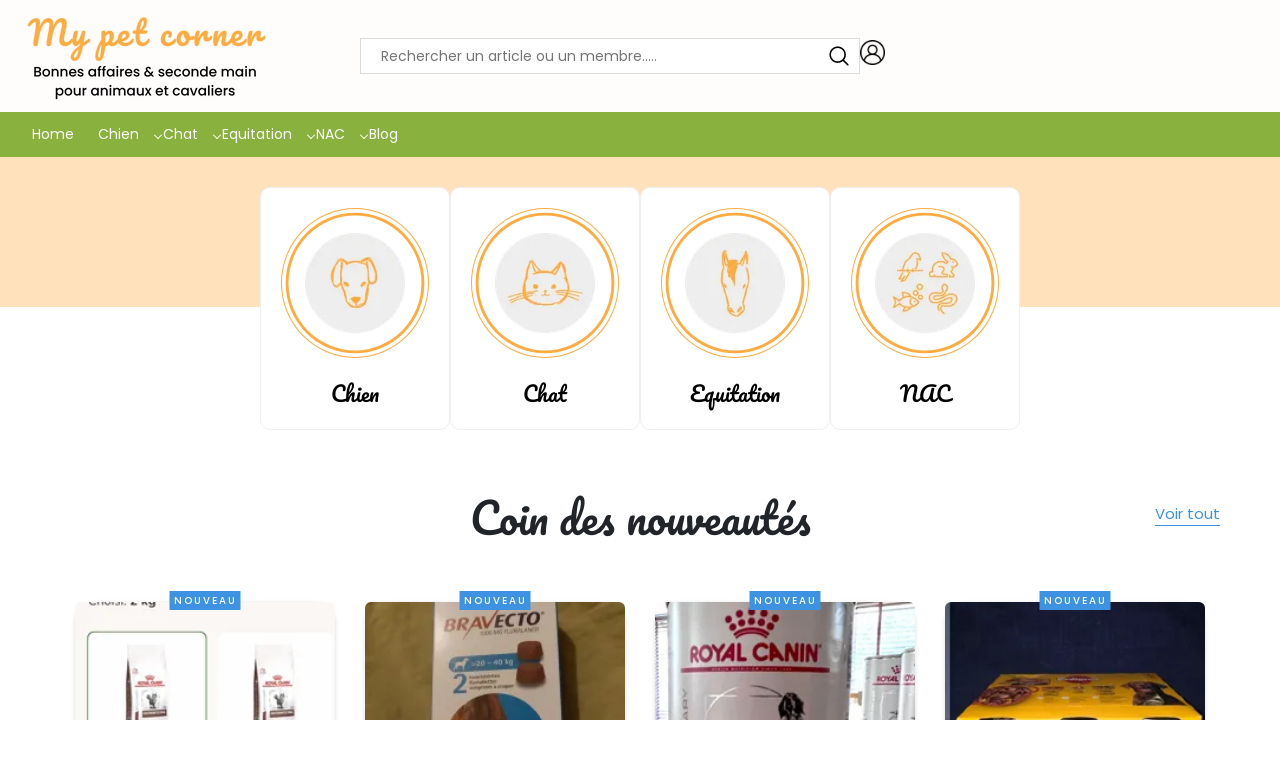

--- FILE ---
content_type: text/css; charset=UTF-8
request_url: https://www.mypetcorner.app/_next/static/css/dd153f03ec8835a1.css
body_size: 153
content:
.TopBrands_topBrands__h9gQU{padding-top:20px;padding-bottom:20px;text-align:center;z-index:0;min-height:320px}.TopBrands_brands__wiI6u{margin-top:50px;margin-bottom:60px}.TopBrands_brand__oG74O{padding:10px;max-width:300px}.TopBrands_brands__wiI6u a:hover{-webkit-transform:translateY(-6px);transform:translateY(-6px)}@media (max-width:576px){.TopBrands_topBrands__h9gQU{padding:35px 5px .5rem}.TopBrands_brands__wiI6u{margin-top:40px;margin-bottom:40px}.TopBrands_brand__oG74O{padding:10px;max-width:120px}}

--- FILE ---
content_type: text/css; charset=UTF-8
request_url: https://www.mypetcorner.app/_next/static/css/0a2ed67f4ebf1dbb.css
body_size: 589
content:
.NewArrivalSellArticle_wrapper__P7Vod{width:100%;max-width:1600px;margin:0 auto;display:-ms-flexbox;display:flex;-ms-flex-pack:center;justify-content:center}.NewArrivalSellArticle_wrapper__P7Vod article{display:-ms-flexbox;display:flex;-ms-flex-pack:center;justify-content:center;width:50%}.NewArrivalSellArticle_orange__m3RNG{background:#ffab40}.NewArrivalSellArticle_img__wCx0o *{-o-object-fit:cover;object-fit:cover;height:100%!important;width:100%}.NewArrivalSellArticle_img__wCx0o{position:relative;z-index:0;width:50%}.NewArrivalSellArticle_img__wCx0o:before{content:"";position:absolute;top:0;left:0;width:100%;height:100%;z-index:1}.NewArrivalSellArticle_left__pGbYj .NewArrivalSellArticle_img__wCx0o:before{background:#ffab40;opacity:.44}.NewArrivalSellArticle_right__vdehK .NewArrivalSellArticle_img__wCx0o:before{background:#bacdee;opacity:.42}.NewArrivalSellArticle_blue__Z2yOe{background:#bacdee}.NewArrivalSellArticle_content__yZ5iL{width:50%;text-align:center;display:-ms-flexbox;display:flex;-ms-flex-pack:center;justify-content:center;-ms-flex-align:center;align-items:center;-ms-flex-direction:column;flex-direction:column;gap:20px;padding:40px 20px}.NewArrivalSellArticle_content__yZ5iL h6{text-transform:uppercase;color:#fff;letter-spacing:3px;font-size:15px}.NewArrivalSellArticle_content__yZ5iL h3{font-family:Pacifico,sans-serif;font-size:42px;color:#fff}.NewArrivalSellArticle_content__yZ5iL a{color:#fff!important;display:-ms-inline-flexbox;display:inline-flex;position:relative;padding-bottom:6px}.NewArrivalSellArticle_content__yZ5iL a:hover{color:var(--skyBlue)!important}.NewArrivalSellArticle_content__yZ5iL a:after{content:"";position:absolute;bottom:0;left:0;right:0;width:100%;height:1px;background-color:#fff}.NewArrivalSellArticle_content__yZ5iL a:hover:after{background-color:var(--skyBlue)}@media (max-width:991px){.NewArrivalSellArticle_wrapper__P7Vod,.NewArrivalSellArticle_wrapper__P7Vod article{-ms-flex-direction:column;flex-direction:column;width:100%}.NewArrivalSellArticle_content__yZ5iL,.NewArrivalSellArticle_img__wCx0o{width:100%;display:-ms-flexbox;display:flex;-ms-flex-pack:center;justify-content:center}}@media (max-width:768px){.NewArrivalSellArticle_content__yZ5iL h6{letter-spacing:2px;font-size:14px}.NewArrivalSellArticle_content__yZ5iL h3{font-size:36px}}@media (max-width:480px){.NewArrivalSellArticle_content__yZ5iL h6{letter-spacing:1px;font-size:13px}.NewArrivalSellArticle_content__yZ5iL h3{font-size:32px}}

--- FILE ---
content_type: text/css; charset=UTF-8
request_url: https://www.mypetcorner.app/_next/static/css/1f9513cba633b6dc.css
body_size: 730
content:
.DesignerCornerItem_imageHolder__tRcDV{position:relative;cursor:pointer;-webkit-transition:all .2s ease-in-out;transition:all .2s ease-in-out;padding:10px;display:-ms-flexbox;display:flex;-ms-flex-pack:start;justify-content:flex-start;-ms-flex-align:center;align-items:center;border:1px solid #00000014;margin:10px 0;gap:10px;border-radius:2px}.DesignerCornerItem_imageHolder__tRcDV *{margin:0;line-height:1}.DesignerCornerItem_imageHolder__tRcDV:hover{background:var(--lightOrange);border-color:transparent}.DesignerCornerItem_imageHolder__tRcDV:after{content:"";position:absolute;bottom:0;top:0;right:20px;margin:auto 0;width:10px;height:10px;border:2px solid #00000042;border-top:none;border-left:none;-webkit-transform:rotate(-45deg);transform:rotate(-45deg)}.DesignerCornerItem_imageContainer__ErJsm{width:80px;height:80px;border-radius:50%}.DesignerCornerItem_imageContainer__ErJsm *{width:100%!important;height:100%!important;border-radius:50%;-o-object-fit:cover;object-fit:cover}.DesignerCornerItem_hasUserName__E7Wot{text-transform:capitalize}.DesignerCorner_DesignerCorner__8e__a{padding:10px 0 30px;text-align:center;background:var(--lightGray)}.DesignerCorner_DesignerCorner__8e__a .fluidContainer{position:relative}.DesignerCorner_viewAll__IN6Hd{color:var(--skyBlue);font-size:15px;font-weight:400;position:absolute;top:10px;right:10px;display:grid;place-items:center;padding-bottom:2px;border-bottom:1px solid;background:transparent}.DesignerCorner_logoCarouselWrapper__KWc3x{margin-top:60px}.DesignerCorner_logoCarouselWrapper__KWc3x .react-multiple-carousel__arrow:before{font-size:16px}.DesignerCorner_logoCarouselWrapper__KWc3x .react-multiple-carousel__arrow{min-width:32px;min-height:32px}.DesignerCorner_logoCarouselWrapper__KWc3x article{border:none;-ms-flex-pack:start;justify-content:flex-start;gap:10px}.DesignerCorner_logoCarouselWrapper__KWc3x article>small{text-transform:capitalize}.DesignerCorner_logoCarouselWrapper__KWc3x article:after{display:none}.DesignerCorner_logoCarouselWrapper__KWc3x .react-multi-carousel-list{width:100%;max-width:1320px;margin:0 auto;padding:0 28px}.DesignerCorner_logoCarouselWrapper__KWc3x .react-multiple-carousel__arrow--left{left:10px}.DesignerCorner_logoCarouselWrapper__KWc3x .react-multiple-carousel__arrow--right{right:10px}@media(max-width:768px){.DesignerCorner_DesignerCorner__8e__a{padding:60px 0 30px}.DesignerCorner_viewAll__IN6Hd{top:-32px}}@media(max-width:480px){.DesignerCorner_logoCarouselWrapper__KWc3x article{border:1px solid #efefef}}

--- FILE ---
content_type: text/css; charset=UTF-8
request_url: https://www.mypetcorner.app/_next/static/css/794c37a7354195c6.css
body_size: 347
content:
.LatestUpdates_latestUpdates__68Q5v{text-align:center;position:relative;z-index:0;padding:20px 0 60px}.LatestUpdates_overLayImg__guxOD{position:absolute;bottom:0;right:0;left:0;width:100vw;height:50%;z-index:-2}.LatestUpdates_latestUpdates__68Q5v .react-multi-carousel-track{padding-bottom:100px;padding-top:20px}.LatestUpdates_latestUpdates__68Q5v .react-multiple-carousel__arrow:before{font-size:16px}.LatestUpdates_latestUpdates__68Q5v .react-multiple-carousel__arrow{min-width:32px;min-height:32px}.LatestUpdates_heading__bbdQc{position:relative;font-size:36px;color:var(--lightGreen)}.LatestUpdates_heading__bbdQc a{color:var(--skyBlue)!important;font-size:15px;font-weight:400;position:absolute;top:25%;right:20px;display:grid;place-items:center;padding-bottom:2px;border-bottom:1px solid}.LatestUpdates_listIt__LUASF{margin-top:10px}@media (max-width:767px){.LatestUpdates_heading__bbdQc a{top:-80px;right:0}}

--- FILE ---
content_type: text/css; charset=UTF-8
request_url: https://www.mypetcorner.app/_next/static/css/3946bf722536adbc.css
body_size: 2632
content:
.Loader_loaderWrapper__etj09{position:fixed;top:0;left:0;width:100%;height:100%;-ms-flex-direction:column;flex-direction:column;-ms-flex-pack:center;justify-content:center;background:rgba(255,225,188,.9);z-index:9999999999999}.Loader_loaderTitle__096sy,.Loader_loaderWrapper__etj09{display:-ms-flexbox;display:flex;-ms-flex-align:center;align-items:center}.Loader_loaderTitle__096sy{color:#ffab40;margin-bottom:40px;text-align:center;font-family:Pacifico,sans-serif;font-size:42px;z-index:1e+29}.Loader_scrollContainer__O3ns7{width:300px;overflow:hidden;white-space:nowrap;border-radius:4px;margin:10px auto 30px}.Loader_scrollingText__0f_l_{display:inline-block;padding-left:100%;-webkit-animation:Loader_scrollText__DCMT7 10s linear infinite;animation:Loader_scrollText__DCMT7 10s linear infinite;color:#087ba5;font-weight:700;font-size:18px}@-webkit-keyframes Loader_scrollText__DCMT7{0%{-webkit-transform:translateX(0);transform:translateX(0)}to{-webkit-transform:translateX(-100%);transform:translateX(-100%)}}@keyframes Loader_scrollText__DCMT7{0%{-webkit-transform:translateX(0);transform:translateX(0)}to{-webkit-transform:translateX(-100%);transform:translateX(-100%)}}@-webkit-keyframes Loader_eye-blink__0Rv5b{0%{-webkit-transform:scaleY(1);transform:scaleY(1)}10%{-webkit-transform:scaleY(.1);transform:scaleY(.1)}20%{-webkit-transform:scaleY(1);transform:scaleY(1)}to{-webkit-transform:scaleY(1);transform:scaleY(1)}}@keyframes Loader_eye-blink__0Rv5b{0%{-webkit-transform:scaleY(1);transform:scaleY(1)}10%{-webkit-transform:scaleY(.1);transform:scaleY(.1)}20%{-webkit-transform:scaleY(1);transform:scaleY(1)}to{-webkit-transform:scaleY(1);transform:scaleY(1)}}@-webkit-keyframes Loader_tail-wag__CioNJ{0%{-webkit-transform:rotate(-25deg);transform:rotate(-25deg)}10%{-webkit-transform:rotate(0deg);transform:rotate(0deg)}20%{-webkit-transform:rotate(-25deg);transform:rotate(-25deg)}30%{-webkit-transform:rotate(0deg);transform:rotate(0deg)}40%{-webkit-transform:rotate(-25deg);transform:rotate(-25deg)}50%{-webkit-transform:rotate(0deg);transform:rotate(0deg)}60%{-webkit-transform:rotate(-25deg);transform:rotate(-25deg)}70%{-webkit-transform:rotate(0deg);transform:rotate(0deg)}to{-webkit-transform:rotate(-25deg);transform:rotate(-25deg)}}@keyframes Loader_tail-wag__CioNJ{0%{-webkit-transform:rotate(-25deg);transform:rotate(-25deg)}10%{-webkit-transform:rotate(0deg);transform:rotate(0deg)}20%{-webkit-transform:rotate(-25deg);transform:rotate(-25deg)}30%{-webkit-transform:rotate(0deg);transform:rotate(0deg)}40%{-webkit-transform:rotate(-25deg);transform:rotate(-25deg)}50%{-webkit-transform:rotate(0deg);transform:rotate(0deg)}60%{-webkit-transform:rotate(-25deg);transform:rotate(-25deg)}70%{-webkit-transform:rotate(0deg);transform:rotate(0deg)}to{-webkit-transform:rotate(-25deg);transform:rotate(-25deg)}}@-webkit-keyframes Loader_tongue-stick__TGoXb{0%{-webkit-transform:scaleY(.1) translateY(-20px);transform:scaleY(.1) translateY(-20px)}20%{-webkit-transform:scaleY(.1) translateY(-20px);transform:scaleY(.1) translateY(-20px)}30%{-webkit-transform:scaleY(.5) translateY(0);transform:scaleY(.5) translateY(0)}40%{-webkit-transform:scaleY(1) translateY(0) rotate(0deg);transform:scaleY(1) translateY(0) rotate(0deg)}50%{-webkit-transform:scaleY(.8) translateY(0) rotate(15deg);transform:scaleY(.8) translateY(0) rotate(15deg)}60%{-webkit-transform:scaleY(1) translateY(0) rotate(0deg);transform:scaleY(1) translateY(0) rotate(0deg)}70%{-webkit-transform:scaleY(.8) translateY(0) rotate(-15deg);transform:scaleY(.8) translateY(0) rotate(-15deg)}80%{-webkit-transform:scaleY(1) translateY(0) rotate(0deg);transform:scaleY(1) translateY(0) rotate(0deg)}90%{-webkit-transform:scaleY(.8) translateY(0) rotate(15deg);transform:scaleY(.8) translateY(0) rotate(15deg)}to{-webkit-transform:scaleY(.1) translateY(-20px) rotate(0deg);transform:scaleY(.1) translateY(-20px) rotate(0deg)}}@keyframes Loader_tongue-stick__TGoXb{0%{-webkit-transform:scaleY(.1) translateY(-20px);transform:scaleY(.1) translateY(-20px)}20%{-webkit-transform:scaleY(.1) translateY(-20px);transform:scaleY(.1) translateY(-20px)}30%{-webkit-transform:scaleY(.5) translateY(0);transform:scaleY(.5) translateY(0)}40%{-webkit-transform:scaleY(1) translateY(0) rotate(0deg);transform:scaleY(1) translateY(0) rotate(0deg)}50%{-webkit-transform:scaleY(.8) translateY(0) rotate(15deg);transform:scaleY(.8) translateY(0) rotate(15deg)}60%{-webkit-transform:scaleY(1) translateY(0) rotate(0deg);transform:scaleY(1) translateY(0) rotate(0deg)}70%{-webkit-transform:scaleY(.8) translateY(0) rotate(-15deg);transform:scaleY(.8) translateY(0) rotate(-15deg)}80%{-webkit-transform:scaleY(1) translateY(0) rotate(0deg);transform:scaleY(1) translateY(0) rotate(0deg)}90%{-webkit-transform:scaleY(.8) translateY(0) rotate(15deg);transform:scaleY(.8) translateY(0) rotate(15deg)}to{-webkit-transform:scaleY(.1) translateY(-20px) rotate(0deg);transform:scaleY(.1) translateY(-20px) rotate(0deg)}}@-webkit-keyframes Loader_ear-shake-right__AKLvh{0%{-webkit-transform:rotate(70deg);transform:rotate(70deg)}10%{-webkit-transform:rotate(80deg);transform:rotate(80deg)}30%{-webkit-transform:rotate(70deg);transform:rotate(70deg)}40%{-webkit-transform:rotate(80deg);transform:rotate(80deg)}to{-webkit-transform:rotate(70deg);transform:rotate(70deg)}}@keyframes Loader_ear-shake-right__AKLvh{0%{-webkit-transform:rotate(70deg);transform:rotate(70deg)}10%{-webkit-transform:rotate(80deg);transform:rotate(80deg)}30%{-webkit-transform:rotate(70deg);transform:rotate(70deg)}40%{-webkit-transform:rotate(80deg);transform:rotate(80deg)}to{-webkit-transform:rotate(70deg);transform:rotate(70deg)}}@-webkit-keyframes Loader_ear-shake-left__eG2Kv{0%{-webkit-transform:rotate(-70deg);transform:rotate(-70deg)}10%{-webkit-transform:rotate(-80deg);transform:rotate(-80deg)}30%{-webkit-transform:rotate(-70deg);transform:rotate(-70deg)}40%{-webkit-transform:rotate(-80deg);transform:rotate(-80deg)}to{-webkit-transform:rotate(-70deg);transform:rotate(-70deg)}}@keyframes Loader_ear-shake-left__eG2Kv{0%{-webkit-transform:rotate(-70deg);transform:rotate(-70deg)}10%{-webkit-transform:rotate(-80deg);transform:rotate(-80deg)}30%{-webkit-transform:rotate(-70deg);transform:rotate(-70deg)}40%{-webkit-transform:rotate(-80deg);transform:rotate(-80deg)}to{-webkit-transform:rotate(-70deg);transform:rotate(-70deg)}}@-webkit-keyframes Loader_body-shake__zUlMh{0%{-webkit-transform:translateY(0);transform:translateY(0)}16.6666666667%{-webkit-transform:translateY(2%);transform:translateY(2%)}33.3333333333%{-webkit-transform:translateY(0);transform:translateY(0)}50%{-webkit-transform:translateY(2%);transform:translateY(2%)}66.6666666667%{-webkit-transform:translateY(0);transform:translateY(0)}83.3333333333%{-webkit-transform:translateY(2%);transform:translateY(2%)}to{-webkit-transform:translateY(0);transform:translateY(0)}}@keyframes Loader_body-shake__zUlMh{0%{-webkit-transform:translateY(0);transform:translateY(0)}16.6666666667%{-webkit-transform:translateY(2%);transform:translateY(2%)}33.3333333333%{-webkit-transform:translateY(0);transform:translateY(0)}50%{-webkit-transform:translateY(2%);transform:translateY(2%)}66.6666666667%{-webkit-transform:translateY(0);transform:translateY(0)}83.3333333333%{-webkit-transform:translateY(2%);transform:translateY(2%)}to{-webkit-transform:translateY(0);transform:translateY(0)}}@-webkit-keyframes Loader_paw-press__qMV3t{0%{-webkit-transform:scaleY(1) scaleX(1);transform:scaleY(1) scaleX(1)}16.6666666667%{-webkit-transform:scaleY(.9) scaleX(1.05) translateY(10%);transform:scaleY(.9) scaleX(1.05) translateY(10%)}33.3333333333%{-webkit-transform:scaleY(1) scaleX(1);transform:scaleY(1) scaleX(1)}50%{-webkit-transform:scaleY(.9) scaleX(1.05) translateY(10%);transform:scaleY(.9) scaleX(1.05) translateY(10%)}66.6666666667%{-webkit-transform:scaleY(1) scaleX(1);transform:scaleY(1) scaleX(1)}83.3333333333%{-webkit-transform:scaleY(.9) scaleX(1.05) translateY(10%);transform:scaleY(.9) scaleX(1.05) translateY(10%)}to{-webkit-transform:scaleY(1) scaleX(1);transform:scaleY(1) scaleX(1)}}@keyframes Loader_paw-press__qMV3t{0%{-webkit-transform:scaleY(1) scaleX(1);transform:scaleY(1) scaleX(1)}16.6666666667%{-webkit-transform:scaleY(.9) scaleX(1.05) translateY(10%);transform:scaleY(.9) scaleX(1.05) translateY(10%)}33.3333333333%{-webkit-transform:scaleY(1) scaleX(1);transform:scaleY(1) scaleX(1)}50%{-webkit-transform:scaleY(.9) scaleX(1.05) translateY(10%);transform:scaleY(.9) scaleX(1.05) translateY(10%)}66.6666666667%{-webkit-transform:scaleY(1) scaleX(1);transform:scaleY(1) scaleX(1)}83.3333333333%{-webkit-transform:scaleY(.9) scaleX(1.05) translateY(10%);transform:scaleY(.9) scaleX(1.05) translateY(10%)}to{-webkit-transform:scaleY(1) scaleX(1);transform:scaleY(1) scaleX(1)}}@-webkit-keyframes Loader_neck-shake__iwMMT{0%{top:9%}16.6666666667%{top:11%}33.3333333333%{top:9%}50%{top:11%}66.6666666667%{top:9%}83.3333333333%{top:11%}to{top:9%}}@keyframes Loader_neck-shake__iwMMT{0%{top:9%}16.6666666667%{top:11%}33.3333333333%{top:9%}50%{top:11%}66.6666666667%{top:9%}83.3333333333%{top:11%}to{top:9%}}@-webkit-keyframes Loader_head-shake__1cxVi{0%{top:6%}16.6666666667%{top:8%}33.3333333333%{top:6%}50%{top:8%}66.6666666667%{top:6%}83.3333333333%{top:8%}to{top:6%}}@keyframes Loader_head-shake__1cxVi{0%{top:6%}16.6666666667%{top:8%}33.3333333333%{top:6%}50%{top:8%}66.6666666667%{top:6%}83.3333333333%{top:8%}to{top:6%}}@-webkit-keyframes Loader_mouth-shake__UjjiG{0%{bottom:0}16.6666666667%{bottom:2%}33.3333333333%{bottom:0}50%{bottom:2%}66.6666666667%{bottom:0}83.3333333333%{bottom:2%}to{bottom:0}}@keyframes Loader_mouth-shake__UjjiG{0%{bottom:0}16.6666666667%{bottom:2%}33.3333333333%{bottom:0}50%{bottom:2%}66.6666666667%{bottom:0}83.3333333333%{bottom:2%}to{bottom:0}}#Loader_rotate__jhSxV{background-color:#f0f0f0;padding:5px;position:fixed;top:0;left:50px}.Loader_container__1HTmz{width:100%;min-width:100%;min-height:100%;display:-ms-flexbox;display:flex;-ms-flex-pack:center;justify-content:center;-ms-flex-align:center;align-items:center}.Loader_corgi__8GHS_{height:60vmin;width:84vmin;position:relative}.Loader_corgi__8GHS_ div{position:absolute}.Loader_corgi__8GHS_ .Loader_ear__CPeuI{background-color:#f09f2e;height:30%;width:55%;top:5%;z-index:3}.Loader_corgi__8GHS_ .Loader_earR__FVToY{right:75%;border-bottom-left-radius:100% 90%;border-top-left-radius:10%;-webkit-transform-origin:80% center;transform-origin:80% center;-webkit-animation:Loader_ear-shake-right__AKLvh 2s infinite none;animation:Loader_ear-shake-right__AKLvh 2s infinite none}.Loader_corgi__8GHS_ .Loader_earL__YlRuK{left:63%;background-color:#d27537;border-bottom-right-radius:100% 90%;border-top-right-radius:10%;-webkit-transform-origin:20% center;transform-origin:20% center;-webkit-animation:Loader_ear-shake-left__eG2Kv 2s infinite none;animation:Loader_ear-shake-left__eG2Kv 2s infinite none}.Loader_corgi__8GHS_ .Loader_head__ADURZ{top:6%;right:10%;height:40%;width:30%;z-index:3;-webkit-animation:Loader_head-shake__1cxVi 2s infinite none;animation:Loader_head-shake__1cxVi 2s infinite none}.Loader_corgi__8GHS_ .Loader_face__Ghfg4{background-color:#f09f2e;border-radius:50%;overflow:hidden;height:100%;width:100%;z-index:4}.Loader_corgi__8GHS_ .Loader_eye__2KrNO{background-color:#3e3954;height:6%;width:6%;position:absolute;z-index:6;border-radius:50%;-webkit-animation:Loader_eye-blink__0Rv5b 2s infinite none;animation:Loader_eye-blink__0Rv5b 2s infinite none}.Loader_corgi__8GHS_ .Loader_eyeLeft__PquTz{left:40%;top:43%}.Loader_corgi__8GHS_ .Loader_eyeRight___HsEM{right:13%;top:41%}.Loader_corgi__8GHS_ .Loader_faceWhite__ln5qJ{background-color:#fff;width:45%;height:77%;top:-15%;left:29%;-webkit-transform:rotate(-25deg);transform:rotate(-25deg)}.Loader_corgi__8GHS_ .Loader_faceOrange__JIZWv{background-color:#f09f2e;content:" ";position:absolute;width:110%;height:110%;display:block;border-radius:100%}.Loader_corgi__8GHS_ .Loader_faceOrangeL__bzQb6{right:65%}.Loader_corgi__8GHS_ .Loader_faceOrangeR__z6_yO{left:65%}.Loader_corgi__8GHS_ .Loader_faceCurve__wl_A6{background-color:#f09f2e;width:30%;height:20%;right:-12%;bottom:42%;overflow:hidden}.Loader_corgi__8GHS_ .Loader_faceCurve__wl_A6:after{content:"";background-color:#8c5a46;position:absolute;width:69%;height:82%;border-radius:0 100%;top:-32%;right:-13%}.Loader_corgi__8GHS_ .Loader_mouth__xCvHG{bottom:0;width:100%;height:50%;left:28%;z-index:5;-webkit-animation:Loader_mouth-shake__UjjiG 2s infinite none;animation:Loader_mouth-shake__UjjiG 2s infinite none}.Loader_corgi__8GHS_ .Loader_nose__CbhBF{height:36%;width:27%;top:0;background-color:#3e3954;z-index:1;right:0;border-bottom-right-radius:50% 100%;border-bottom-left-radius:50% 100%}.Loader_corgi__8GHS_ .Loader_nose__CbhBF:after{content:"";width:100%;height:30%;display:block;border-top-right-radius:50% 100%;border-top-left-radius:50% 100%;background-color:#3e3954;position:absolute;top:-25%}.Loader_corgi__8GHS_ .Loader_mouthLeft__sjpFI{background-color:#fff;width:50%;height:55%}.Loader_corgi__8GHS_ .Loader_mouthLeftRound__NtgG3{background-color:#f09f2e;width:100%;height:100%;border-radius:100%;left:-50%;top:-50%}.Loader_corgi__8GHS_ .Loader_mouthLeftSharp__11S5y{background-color:#f09f2e;width:35%;height:50%;bottom:0;left:-20%;-webkit-transform:skewX(50deg);transform:skewX(50deg)}.Loader_corgi__8GHS_ .Loader_lowerjaw__hv_LJ{background-color:#fff;width:100%;height:80%;border-radius:50%/100%;border-top-left-radius:0;border-top-right-radius:0;bottom:-9%}.Loader_corgi__8GHS_ .Loader_lips___QP6o{z-index:2;height:25%;width:35%;top:19%;right:2%}.Loader_corgi__8GHS_ .Loader_lips___QP6o:after,.Loader_corgi__8GHS_ .Loader_lips___QP6o:before{content:"";display:block;background:#fff;width:39%;height:100%;border-bottom-right-radius:50%;border-bottom-left-radius:50%;border-top-left-radius:40%;border-top-right-radius:20%;border:3px solid #3e3954;border-top-color:transparent;position:absolute}.Loader_corgi__8GHS_ .Loader_lips___QP6o:before{z-index:1}.Loader_corgi__8GHS_ .Loader_lips___QP6o:after{-webkit-transform:rotateY(180deg) translateX(-100%);transform:rotateY(180deg) translateX(-100%)}.Loader_corgi__8GHS_ .Loader_tongue__M8xUP{width:15%;height:60%;background-color:#f15f55;right:14%;top:35%;border-bottom-right-radius:50% 50%;border-bottom-left-radius:50% 50%;-webkit-transform-origin:50% 0;transform-origin:50% 0;-webkit-animation:Loader_tongue-stick__TGoXb 2s infinite none;animation:Loader_tongue-stick__TGoXb 2s infinite none}.Loader_corgi__8GHS_ .Loader_snout__Oby_j{background-color:#fff;right:0;top:0;width:50%;height:36%;border-top-right-radius:35% 75%}.Loader_corgi__8GHS_ .Loader_neckBack__hWLA2{height:50%;width:20%;-webkit-transform:skewX(-20deg);transform:skewX(-20deg);background-color:#f09f2e;z-index:2;right:24%;top:9%;-webkit-animation:Loader_neck-shake__iwMMT 2s infinite none;animation:Loader_neck-shake__iwMMT 2s infinite none}.Loader_corgi__8GHS_ .Loader_neckFront__03BoS{height:50%;width:20%;right:11%;top:20%;background-color:#f09f2e;z-index:2;-webkit-transform:skewX(2deg);transform:skewX(2deg)}.Loader_corgi__8GHS_ .Loader_body__KX4rw{height:44%;width:77%;background-color:#f09f2e;right:10.5%;bottom:12%;border-top-left-radius:20% 50%;border-bottom-left-radius:20% 50%;border-top-right-radius:20% 60%;border-bottom-right-radius:20% 40%;z-index:2;overflow:hidden;-webkit-animation:Loader_body-shake__zUlMh 2s infinite none;animation:Loader_body-shake__zUlMh 2s infinite none}.Loader_corgi__8GHS_ .Loader_bodyChest__YpdJf{background-color:#fff;height:87%;width:29%;right:5%;bottom:-3%;border-top-left-radius:50% 40%;border-top-right-radius:50% 40%}.Loader_corgi__8GHS_ .Loader_foot__WXm7A{height:35%;width:9.5%;bottom:-1px}.Loader_corgi__8GHS_ .Loader_footLeft__icLz_{z-index:3;background-color:#f09f2e}.Loader_corgi__8GHS_ .Loader_footLeft__icLz_:after{background-color:#fff}.Loader_corgi__8GHS_ .Loader_footLeft__icLz_:before{background-color:#f09f2e}.Loader_corgi__8GHS_ .Loader_footRight__s7ZDt{z-index:1;background-color:#d27537}.Loader_corgi__8GHS_ .Loader_footRight__s7ZDt:after{background-color:#b6d8ef}.Loader_corgi__8GHS_ .Loader_footRight__s7ZDt:before{background-color:#d27537}.Loader_corgi__8GHS_ .Loader_footBack___wUrV:before{-webkit-transform:skewX(-10deg);transform:skewX(-10deg);right:-25%}.Loader_corgi__8GHS_ .Loader_footFront__1zksa:before{-webkit-transform:skewX(10deg);transform:skewX(10deg);right:25%}.Loader_corgi__8GHS_ .Loader_foot1__Hepd5{right:37%}.Loader_corgi__8GHS_ .Loader_foot2__DARd1{right:15%}.Loader_corgi__8GHS_ .Loader_foot2__DARd1:before{-webkit-transform:skewX(-10deg);transform:skewX(-10deg);right:-25%}.Loader_corgi__8GHS_ .Loader_foot3__Im78X{left:12.65%}.Loader_corgi__8GHS_ .Loader_foot4__rwc6e{left:31%}.Loader_corgi__8GHS_ .Loader_foot__WXm7A:before{content:"";position:absolute;height:100%;width:100%;display:block}.Loader_corgi__8GHS_ .Loader_foot__WXm7A:after{content:"";position:absolute;bottom:0;left:0;width:125%;height:18%;border-top-left-radius:50% 100%;border-top-right-radius:50% 100%;-webkit-animation:Loader_paw-press__qMV3t 2s infinite none;animation:Loader_paw-press__qMV3t 2s infinite none}.Loader_corgi__8GHS_ .Loader_tail__9Rtmo{width:26%;height:13%;background-color:#d27537;border-top-left-radius:50% 100%;border-bottom-left-radius:50% 100%;border-top-right-radius:50% 100%;border-bottom-right-radius:50% 100%;bottom:40%;left:1%;-webkit-transform-origin:80% center;transform-origin:80% center;-webkit-animation:Loader_tail-wag__CioNJ 2s infinite none;animation:Loader_tail-wag__CioNJ 2s infinite none}.Loader_test__pRAfd,.Loader_testrev__rCV6W{-webkit-transition:all .8s ease;transition:all .8s ease}.Loader_containerWrapper__zRh03{display:-ms-flexbox;display:flex;-ms-flex-direction:column;flex-direction:column;-ms-flex-align:center;align-items:center;-ms-flex-pack:center;justify-content:center;max-height:70vh}

--- FILE ---
content_type: text/css; charset=UTF-8
request_url: https://www.mypetcorner.app/_next/static/css/7d522507d32b9f1e.css
body_size: 711
content:
.TipsAndBlogsItem_tipsComponent__aR3Dk{width:100%;max-width:320px;-webkit-box-shadow:0 2px 8px 0 rgba(99,99,99,.2);box-shadow:0 2px 8px 0 rgba(99,99,99,.2);border-radius:10px;-webkit-transition:all .2s ease-in-out;transition:all .2s ease-in-out;cursor:pointer}.TipsAndBlogsItem_tipsComponent__aR3Dk:hover{-webkit-transform:translateY(-10px);transform:translateY(-10px)}.TipsAndBlogsItem_tipsImage__BzEqD{height:220px;width:100%;border-radius:10px}.TipsAndBlogsItem_tipsImage__BzEqD *{width:100%!important;height:100%!important;-o-object-fit:cover;object-fit:cover;border-radius:10px}.TipsAndBlogsItem_description__qVcck{padding:20px}.TipsAndBlogsItem_description__qVcck .TipsAndBlogsItem_date__svAcD{display:-ms-flexbox;display:flex;-ms-flex-pack:start;justify-content:flex-start;-ms-flex-align:center;align-items:center;font-size:13px;gap:10px;margin:0 0 10px;color:#bababd}.TipsAndBlogsItem_description__qVcck h4{color:#252525;font-size:15px;font-weight:600;margin:0 0 10px;text-transform:capitalize}.TipsAndBlogsItem_description__qVcck p{color:#898682;font-weight:400;font-size:13px;line-height:1.8;margin:0}@media (max-width:991px){.TipsAndBlogsItem_description__qVcck h4{font-size:14px}.TipsAndBlogsItem_tipsComponent__aR3Dk{max-width:280px}.TipsAndBlogsItem_tipsImage__BzEqD{height:200px}}@media (max-width:767px){.TipsAndBlogsItem_description__qVcck h4{font-size:13px;margin-bottom:20px}}.Pagination_paginationContainer__XvP6F{margin-top:25px;text-align:right}.Pagination_paginationContainer__XvP6F .Pagination_paginationWrap__rYAQQ{display:-ms-flexbox;display:flex;padding:0;margin:0;-ms-flex-pack:end;justify-content:flex-end}.Pagination_paginationWrap__rYAQQ li span{width:30px;height:30px;display:-ms-flexbox;display:flex;-ms-flex-pack:center;justify-content:center;-ms-flex-align:center;align-items:center;color:#000;border:1px solid #e1e1e1;cursor:pointer;border-radius:2px;-webkit-transition:all .3s ease-in-out;transition:all .3s ease-in-out}.Pagination_paginationWrap__rYAQQ li.Pagination_active__IFx__ span,.Pagination_paginationWrap__rYAQQ li:hover span{background:var(--darkOrange);color:var(--white)!important;border-color:transparent}.Pagination_paginationWrap__rYAQQ{display:-ms-flexbox;display:flex;-ms-flex-pack:end;justify-content:flex-end;-ms-flex-align:center;align-items:center;gap:6px}.TipsAndBlogs_tipsWrapper__LUHpi{display:-ms-flexbox;display:flex;-ms-flex-pack:start;justify-content:flex-start;gap:40px;-ms-flex-wrap:wrap;flex-wrap:wrap;width:100%;max-width:1240px;margin:40px auto;padding:20px 10px}@media (max-width:767px){.TipsAndBlogs_tipsWrapper__LUHpi{-ms-flex-pack:center;justify-content:center}}

--- FILE ---
content_type: text/css; charset=UTF-8
request_url: https://www.mypetcorner.app/_next/static/css/48d325ff1e6ab5b2.css
body_size: 1352
content:
.Pagination_paginationContainer__XvP6F{margin-top:25px;text-align:right}.Pagination_paginationContainer__XvP6F .Pagination_paginationWrap__rYAQQ{display:-ms-flexbox;display:flex;padding:0;margin:0;-ms-flex-pack:end;justify-content:flex-end}.Pagination_paginationWrap__rYAQQ li span{width:30px;height:30px;display:-ms-flexbox;display:flex;-ms-flex-pack:center;justify-content:center;-ms-flex-align:center;align-items:center;color:#000;border:1px solid #e1e1e1;cursor:pointer;border-radius:2px;-webkit-transition:all .3s ease-in-out;transition:all .3s ease-in-out}.Pagination_paginationWrap__rYAQQ li.Pagination_active__IFx__ span,.Pagination_paginationWrap__rYAQQ li:hover span{background:var(--darkOrange);color:var(--white)!important;border-color:transparent}.Pagination_paginationWrap__rYAQQ{display:-ms-flexbox;display:flex;-ms-flex-pack:end;justify-content:flex-end;-ms-flex-align:center;align-items:center;gap:6px}.NewArrivalItem_cardElement__pWBxg{background:var(--white);width:100%;max-width:260px;border-radius:20px;position:relative;gap:15px;-webkit-box-shadow:0 1px 4px rgba(0,0,0,.15);box-shadow:0 1px 4px rgba(0,0,0,.15);-webkit-transition:all .2s ease-in;transition:all .2s ease-in}.NewArrivalItem_pub__wbwK6{background:rgba(255,171,64,.12)!important}.NewArrivalItem_imgWr__kbSlR *{width:100%!important}.NewArrivalItem_imgWr__kbSlR,.NewArrivalItem_imgWr__kbSlR span{height:260px!important}.NewArrivalItem_imgWr__kbSlR img{border-radius:6px;-o-object-fit:cover;object-fit:cover;width:100%!important;height:100%!important}.NewArrivalItem_cardElement__pWBxg:hover{-webkit-transform:translateY(-6px);transform:translateY(-6px)}.NewArrivalItem_cardElement__pWBxg .NewArrivalItem_imageDetails__q46BB{padding:10px 20px 20px;border-radius:20px;position:relative;text-align:center;height:190px}.NewArrivalItem_imageDetails__q46BB .NewArrivalItem_money__HW_D7{color:var(--darkGreen);font-weight:700;font-size:20px}.NewArrivalItem_donationIcon__0rvqh{width:35px;height:35px;rotation:-180°}.NewArrivalItem_imageDetails__q46BB h4{font-weight:600;font-size:16px;margin-top:10px}.NewArrivalItem_imageDetails__q46BB p{color:#898682;font-weight:400;font-size:12px}.NewArrivalItem_imageDetails__q46BB .NewArrivalItem_productDetail__DjgI_{display:-ms-flexbox;display:flex;-ms-flex-pack:justify;justify-content:space-between;-ms-flex-align:center;align-items:center}.NewArrivalItem_productDetail__DjgI_ em{font-style:normal;color:#bababd;font-size:13px}.NewArrivalItem_cardCarousel__QNZNa .react-multi-carousel-list{padding:32px 0 130px}.NewArrivalItem_cardCarousel__QNZNa .react-multiple-carousel__arrow:before{font-size:16px}.NewArrivalItem_cardCarousel__QNZNa .react-multiple-carousel__arrow{min-width:32px;min-height:32px}.NewArrivalItem_newProduct__jdOUU{position:absolute;background:var(--skyBlue);font-style:normal;font-size:12px;color:var(--white);z-index:1;width:50px;top:-7px;left:0;right:0;margin:0 auto;letter-spacing:2px;font-weight:500;text-transform:uppercase}.NewArrivalItem_favourites__aP6wj{position:absolute;top:11px;right:10px;border:none;gap:8px;padding:4px 10px;color:var(--darkOrange);display:-ms-flexbox;display:flex;-ms-flex-pack:center;justify-content:center;-ms-flex-align:center;align-items:center;font-size:12px;background:rgba(255,171,64,.12);border-radius:10px}.NewArrivalItem_favourites__aP6wj img{width:16px!important}.NewArrivalItem_testimonialsSection___rQaU{position:absolute;left:0;right:0;margin:0 auto;text-align:center;bottom:-46px}.NewArrivalItem_testimonialsSection___rQaU img{border-radius:50%}.NewArrivalItem_testimonialsSection___rQaU h5{color:var(--black);font-size:500;font-size:15px}.NewArrivalItem_flexFlex__aj6FC{display:-ms-flexbox;display:flex;-ms-flex-pack:center;justify-content:center;gap:4px;-ms-flex-align:center;align-items:center}.NewArrivalItem_gridDev__nxiiT{-webkit-transform:rotateY(180deg);transform:rotateY(180deg)}@media (max-width:991px){.NewArrivalItem_cardElement__pWBxg{background:var(--white);width:100%;max-width:150px;border-radius:20px;position:relative;-webkit-box-shadow:0 1px 4px rgba(0,0,0,.15);box-shadow:0 1px 4px rgba(0,0,0,.15);-webkit-transition:all .2s ease-in;transition:all .2s ease-in;margin-bottom:50px}.NewArrivalItem_imgWr__kbSlR,.NewArrivalItem_imgWr__kbSlR span{height:150px!important}.NewArrivalItem_imageDetails__q46BB .NewArrivalItem_money__HW_D7{color:var(--darkGreen);font-weight:700;font-size:13px}.NewArrivalItem_cardElement__pWBxg .NewArrivalItem_imageDetails__q46BB{padding:10px;height:150px}.NewArrivalItem_imageDetails__q46BB h4{display:-webkit-box;font-weight:600;font-size:12px;margin-top:5px}.NewArrivalItem_imageDetails__q46BB h4,.NewArrivalItem_imageDetails__q46BB p{text-overflow:ellipsis;overflow:hidden;-webkit-line-clamp:2;line-clamp:2;-webkit-box-orient:vertical}.NewArrivalItem_imageDetails__q46BB p{color:#898682;font-weight:400;font-size:10px;display:block;display:-webkit-box}.NewArrivalItem_imageDetails__q46BB .NewArrivalItem_productDetail__DjgI_{display:-ms-flexbox;display:flex;-ms-flex-pack:justify;justify-content:space-between;-ms-flex-align:center;align-items:center}.NewArrivalItem_productDetail__DjgI_ em{font-style:normal;color:#bababd;font-size:9px}.NewArrivalItem_newProduct__jdOUU{position:absolute;background:var(--skyBlue);font-style:normal;font-size:10px;color:var(--white);z-index:1;width:50px;top:-7px;left:0;right:0;margin:0 auto;letter-spacing:2px;font-weight:500;text-transform:uppercase}.NewArrivalItem_favourites__aP6wj{position:absolute;top:10px;right:0;border:none;gap:3px;padding:4px 10px;color:var(--darkOrange);display:-ms-flexbox;display:flex;-ms-flex-pack:center;justify-content:center;-ms-flex-align:center;align-items:center;font-size:11px;background:transparent}.NewArrivalItem_favourites__aP6wj img{width:10px!important}.NewArrivalItem_testimonialsSection___rQaU h5{color:var(--black);font-size:500;font-size:11px}}.NewArrivalsProduct_newArrivals__iJczW,.NewArrivalsProduct_wrapppp__z28aC{display:-ms-flexbox;display:flex;-ms-flex-pack:center;justify-content:center;-ms-flex-wrap:wrap;flex-wrap:wrap;gap:60px;padding:0 0 120px;margin-top:20px}@media (max-width:991px){.NewArrivalsProduct_wrapppp__z28aC{display:-ms-flexbox;display:flex;-ms-flex-pack:center;justify-content:center;-ms-flex-wrap:wrap;flex-wrap:wrap;gap:20px;margin-top:20px;padding:0}}

--- FILE ---
content_type: text/css; charset=UTF-8
request_url: https://www.mypetcorner.app/_next/static/css/df2c420c72bdc44f.css
body_size: 5551
content:
.AvailableProduct_productDescriptionContainer__RU66q{padding:10px 0 32px}.AvailableProduct_productDescriptionContainer__RU66q .AvailableProduct_productPara__MRz8S{font-size:15px;color:#111}.AvailableProduct_tableWrapper__Ygwv3{margin-top:20px;overflow:auto}.AvailableProduct_tableWrapper__Ygwv3 table{width:100%;border-collapse:separate;border-spacing:3px;font-family:general}.AvailableProduct_tableWrapper__Ygwv3 table tr{-webkit-transition:all .3s ease-in-out;transition:all .3s ease-in-out}.AvailableProduct_tableWrapper__Ygwv3 table td{padding:12px 6px 12px 12px;-webkit-transition:all .4s;transition:all .4s;font-size:14px;vertical-align:middle;border:1px solid #ececec}.AvailableProduct_tableWrapper__Ygwv3 table th{width:20%;padding:16px 10px;border:1px solid #ececec;font-size:16px}@media (max-width:991px){.AvailableProduct_moneySpan__gc0wI{font-size:28px}.AvailableProduct_sellerInfo__pPvUa .AvailableProduct_title__MKcYc{text-align:center;font-size:32px}.AvailableProduct_productDescriptionContainer__RU66q .AvailableProduct_productPara__MRz8S{font-size:14px}.AvailableProduct_tableWrapper__Ygwv3 table td{font-size:13px}.AvailableProduct_tableWrapper__Ygwv3 table th{font-size:15px}}@media (max-width:600px){.AvailableProduct_sellerInfo__pPvUa .AvailableProduct_descriptionItem__7J6LH{-ms-flex-direction:column;flex-direction:column;margin:32px 0;-ms-flex-align:center;align-items:center;gap:10px}.AvailableProduct_sellerInfo__pPvUa .AvailableProduct_descriptionItem__7J6LH>*{width:100%}.AvailableProduct_descriptionItem__7J6LH p{text-align:center}.AvailableProduct_moneySpan__gc0wI{font-size:26px}.AvailableProduct_sellerInfo__pPvUa .AvailableProduct_title__MKcYc{text-align:center;font-size:28px}.AvailableProduct_productDescriptionContainer__RU66q .AvailableProduct_productPara__MRz8S{font-size:13px}.AvailableProduct_tableWrapper__Ygwv3 table td{font-size:12px}.AvailableProduct_tableWrapper__Ygwv3 table th{font-size:14px}.AvailableProduct_buttonWrapper__wajWU{-ms-flex-direction:column;flex-direction:column;-ms-flex-pack:center;justify-content:center;-ms-flex-align:center;align-items:center}.AvailableProduct_buttonWrapper__wajWU button{width:100%}}.AvailableProduct_noOverflow__JPHLF{word-wrap:break-word;overflow-wrap:break-word;white-space:pre-wrap}.AddCartPopup_btnWrapper__DMBlM{display:-ms-flexbox;display:flex;-ms-flex-pack:center;justify-content:center;-ms-flex-align:center;align-items:center;gap:20px;margin-top:20px}.AddCartPopup_btnWrapper__DMBlM button{padding:8px 34px;background:var(--darkOrange);color:var(--white);font-weight:600;border-radius:32px;border:none}.AddCartPopup_addCartPopup__sjIhG .modal-content{border-radius:10px}.AddCartPopup_addCartPopup__sjIhG h5{text-align:center;font-size:20px!important}.AddCartPopup_addCartPopup__sjIhG .modal-body{padding:24px 20px}.AddCartPopup_addCartPopup__sjIhG h4{margin:0;font-size:18px;font-weight:600}.AddCartPopup_addCartPopup__sjIhG .modal-header{-ms-flex-pack:center;justify-content:center;-webkit-box-shadow:0 1px 4px rgba(0,0,0,.15);box-shadow:0 1px 4px rgba(0,0,0,.15);border:none}.AddCartPopup_addCartPopup__sjIhG .modal-header .btn-close{padding:0;margin:0;position:absolute;right:-40px;width:32px;height:32px;background-color:#fff;opacity:1;border-radius:50%;background-size:10px;top:0}.MakeOfferModal_generalForm__ryNZ9{text-align:center}.MakeOfferModal_generalForm__ryNZ9 .modal-header{text-align:center;-ms-flex-pack:center;justify-content:center;padding:20px 0 8px;border:none}.MakeOfferModal_generalForm__ryNZ9 .modal-title{font-weight:600}.MakeOfferModal_generalForm__ryNZ9 .btn-close{position:absolute;margin:0;top:0;right:-42px;width:20px;height:20px;border-radius:50%;opacity:1;background-color:#fff;background-size:12px}.MakeOfferModal_generalForm__ryNZ9 .modal-dialog{max-width:500px}.MakeOfferModal_offeredPrice__KdMfR{background:#eef4f6;border-radius:10px;padding:20px 16px;text-align:left}.MakeOfferModal_offeredPrice__KdMfR h5{font-weight:600;color:#252525;font-size:14px}.MakeOfferModal_offeredPrice__KdMfR p{font-size:#898682;font-weight:400;font-size:12px}.MakeOfferModal_offeredPrice__KdMfR .MakeOfferModal_sbmtPrice__Q85g1{position:relative;display:-ms-flexbox;display:flex;border-radius:6px;-ms-flex-pack:start;justify-content:flex-start;-ms-flex-align:center;align-items:center;background:var(--white);margin:32px 0}.MakeOfferModal_sbmtPrice__Q85g1 .form-label{position:absolute;top:-26px;font-size:12px}.MakeOfferModal_sbmtPrice__Q85g1 .invalid-feedback{position:absolute;top:28px;font-size:12px}.MakeOfferModal_sbmtPrice__Q85g1>*{min-height:32px;border:none;font-size:13px;background:none}.MakeOfferModal_sbmtPrice__Q85g1 input{padding:6px 10px;width:calc(100% - 32px)}.MakeOfferModal_sbmtPrice__Q85g1 .MakeOfferModal_euro__QSzfI{width:28px;display:grid;place-items:center}.MakeOfferModal_sbmtPrice__Q85g1 div:first-child{width:calc(100% - 28px);border:none}.MakeOfferModal_sbmtPrice__Q85g1 div:first-child input{border:none;font-size:15px}.MakeOfferModal_hellomsg__1bfOM{background:#f0f0f0;border-radius:8px;padding:20px;margin-top:10px;font-size:13px;text-align:left}.MakeOfferModal_foorm__a_M80{display:block;margin-bottom:15px}.MakeOfferModal_foorm__a_M80 input{padding:0;height:auto;width:auto;margin-bottom:0;display:none;cursor:pointer}.MakeOfferModal_foorm__a_M80 label{position:relative;cursor:pointer;color:#252525;font-size:13px;line-height:1;display:block;margin-top:20px;text-align:left}.MakeOfferModal_foorm__a_M80 label:before{content:"";-webkit-appearance:none;-webkit-transition:all .2s ease-in-out;transition:all .2s ease-in-out;background-color:transparent;border:2px solid #d1c9c9;padding:7px;display:inline-block;position:relative;vertical-align:middle;cursor:pointer;margin-right:5px;border-radius:3px}.MakeOfferModal_foorm__a_M80 input:checked+label:after{content:"";display:block;position:absolute;top:2px;left:6px;width:6px;height:12px;border:solid var(--white);border-width:0 2px 2px 0;-webkit-transform:rotate(45deg);transform:rotate(45deg)}.MakeOfferModal_foorm__a_M80 input:checked+label:before{background:var(--darkOrange);border-color:transparent}.MakeOfferModal_sendBtn__485Ke{border:none;background:var(--darkOrange);border-radius:32px;padding:10px;width:200px;color:var(--white);font-weight:500}@media(max-width:991px){.MakeOfferModal_generalForm__ryNZ9 .btn-close{right:0;top:8px}}.PriceDetails_priceDetails__4gkVk{margin-top:20px}.PriceDetails_detail__NJk8r{margin-bottom:10px}.PriceDetails_detail__NJk8r,.PriceDetails_total__Qs5y3{display:-ms-flexbox;display:flex;-ms-flex-pack:justify;justify-content:space-between;-ms-flex-align:center;align-items:center}.PriceDetails_total__Qs5y3{margin-top:20px}.PriceDetails_detail__NJk8r span{color:#252525;font-size:15px}.PriceDetails_detail__NJk8r strong{font-weight:400;color:#898682;font-size:15px}.PriceDetails_total__Qs5y3 span{color:#252525;font-size:15px;font-weight:600}.PriceDetails_total__Qs5y3 strong{font-weight:700;color:#00ad8b;font-size:15px}@media(max-width:991px){.PriceDetails_detail__NJk8r span,.PriceDetails_detail__NJk8r strong,.PriceDetails_total__Qs5y3 span,.PriceDetails_total__Qs5y3 strong{font-size:13px}}@media(max-width:480px){.PriceDetails_detail__NJk8r span,.PriceDetails_detail__NJk8r strong,.PriceDetails_total__Qs5y3 span,.PriceDetails_total__Qs5y3 strong{font-size:12px}}.MoreInformationModal_generalForm__835be{text-align:center}.MoreInformationModal_generalForm__835be .modal-header{text-align:center;-ms-flex-pack:center;justify-content:center;padding:20px 0 8px;border:none}.MoreInformationModal_generalForm__835be .modal-title{font-weight:600}.MoreInformationModal_generalForm__835be .btn-close{position:absolute;margin:0;top:0;right:-42px;width:20px;height:20px;border-radius:50%;opacity:1;background-color:#fff;background-size:12px}.MoreInformationModal_generalForm__835be .modal-dialog{max-width:500px}.MoreInformationModal_sendBtn__Ln_p_{border:none;background:var(--darkOrange);border-radius:32px;padding:10px;width:200px;color:var(--white);font-weight:500}.MoreInformationModal_moreInfoWrap__wNp61{display:-ms-flexbox;display:flex;-ms-flex-pack:start;justify-content:flex-start;-ms-flex-align:center;align-items:center}.MoreInformationModal_moreInfoWrap__wNp61 *{line-height:1;margin:0}.MoreInformationModal_imageWrapp__ffsEy{height:100px;width:100px;border-radius:4px}.MoreInformationModal_imageWrapp__ffsEy *{width:100%!important;height:100%!important;border-radius:4px;-o-object-fit:cover;object-fit:cover;-o-object-position:center;object-position:center}.MoreInformationModal_detailsInfo__RgxuO{width:calc(100% - 100px);padding-left:10px;text-align:left}.MoreInformationModal_detailsInfo__RgxuO .MoreInformationModal_price__m_WxB{color:#00ad8b;font-weight:700;font-size:22px}.MoreInformationModal_detailsInfo__RgxuO .MoreInformationModal_nameObj__E_UZ9{color:#252525;font-weight:500;font-size:14px;text-transform:capitalize;margin:4px 0;letter-spacing:.4px}.MoreInformationModal_detailsInfo__RgxuO .MoreInformationModal_descr___aK6v{color:#898682;font-weight:400;font-size:12px;margin-top:4px;line-height:15px}.MoreInformationModal_hellomsg__aPIXN textarea{border:none!important;font-size:14px;min-height:120px;resize:none;background:#efefef!important;margin:6px 0 0;padding:10px}.MoreInformationModal_hellomsg__aPIXN{padding:20px 6px;margin:20px 0 0;font-size:13px;text-align:left}@media(max-width:991px){.MoreInformationModal_generalForm__835be .btn-close{right:0;top:8px}.MoreInformationModal_generalForm__835be .modal-title{font-size:18px}.MoreInformationModal_imageWrapp__ffsEy{width:80px;height:80px}.MoreInformationModal_sendBtn__Ln_p_{width:180px;font-size:14px}.MoreInformationModal_detailsInfo__RgxuO .MoreInformationModal_price__m_WxB{font-size:20px}.MoreInformationModal_detailsInfo__RgxuO .MoreInformationModal_nameObj__E_UZ9{font-size:13px}.MoreInformationModal_detailsInfo__RgxuO .MoreInformationModal_descr___aK6v{font-size:11px}}@media (max-width:767px){.MoreInformationModal_moreInfoWrap__wNp61{-ms-flex-direction:column;flex-direction:column;-ms-flex-pack:center;justify-content:center;-ms-flex-align:center;align-items:center;gap:10px}.MoreInformationModal_moreInfoWrap__wNp61 .MoreInformationModal_detailsInfo__RgxuO{width:100%;text-align:center;padding:0}}.PreviewDescription_securityFeatures__lnAs3{display:none}.PreviewDescription_probadge__D3ixH{background-color:orange;color:#fff;border:2px solid #ff8c00;border-radius:5px;padding:5px 10px;display:inline-block}.PreviewDescription_previewDescription__UlqM_{width:calc(100% - 460px);padding:0 20px}.PreviewDescription_flexFlex__G_aK3{display:-ms-flexbox;display:flex;-ms-flex-pack:start;justify-content:flex-start;-ms-flex-align:center;align-items:center;gap:8px}.PreviewDescription_gridGrid__C0s2g{display:grid;place-items:center;-webkit-transform:rotateY(180deg);transform:rotateY(180deg)}.PreviewDescription_sellerInfo___dCfF{padding-bottom:12px;border-bottom:1px solid #ececec;position:relative}.PreviewDescription_sellerInfo___dCfF .PreviewDescription_descriptionItem__jw6Hc{display:-ms-flexbox;display:flex;-ms-flex-pack:start;justify-content:flex-start;gap:40px;position:relative;margin-bottom:20px}.PreviewDescription_descriptionItem__jw6Hc p{width:250px;color:#898682;font-size:12px;margin:0;border:1px solid #0000000f;padding:10px;border-radius:6px;-webkit-box-shadow:1.95px 1.95px 2.6px rgba(0,0,0,.15);box-shadow:1.95px 1.95px 2.6px rgba(0,0,0,.15)}.PreviewDescription_descriptionItem__jw6Hc p span{display:block;font-size:14px;font-weight:500}.PreviewDescription_descriptionItem__jw6Hc .PreviewDescription_sellerProfile__oMeKM{background:#eef4f6;padding:10px;border-radius:6px;display:-ms-flexbox;display:flex;-ms-flex-pack:start;justify-content:flex-start;width:280px;-ms-flex-align:center;align-items:center;-webkit-box-shadow:1.95px 1.95px 2.6px rgba(0,0,0,.15);box-shadow:1.95px 1.95px 2.6px rgba(0,0,0,.15)}.PreviewDescription_sellerImage__aMnum{width:40px;height:40px;border-radius:50%;position:relative}.PreviewDescription_sellerImage__aMnum *{border-radius:50%;width:100%!important;height:100%!important;-o-object-fit:cover;object-fit:cover}.PreviewDescription_sellerDetails__CKKOT{width:calc(100% - 40px);padding-left:10px}.PreviewDescription_sellerDetails__CKKOT h5{font-size:14px;color:#3a3a3a;margin:0}.PreviewDescription_sellerRating__fHEn5{font-size:12px;color:#898682;margin-top:4px;display:-ms-flexbox;display:flex;-ms-flex-align:center;align-items:center}.PreviewDescription_sellerRating__fHEn5 *{line-height:1}.PreviewDescription_sellerRating__fHEn5 svg{width:14px!important;height:14px!important;cursor:pointer}.PreviewDescription_sellerRating__fHEn5 i{font-style:normal;margin-left:2px}.PreviewDescription_sellerRating__fHEn5 .PreviewDescription_starIcon__owDMU{color:#ffab40;font-size:12px;margin-right:2px}.PreviewDescription_moneySpan__1rrvN{font-size:26px;color:#00ad8b;font-weight:600;display:block;line-height:1}.PreviewDescription_buttonWrapper__xSCdU{display:-ms-flexbox;display:flex;-ms-flex-pack:center;justify-content:center;margin-top:20px;gap:10px}.PreviewDescription_buttonWrapper__xSCdU button{width:50%;border-radius:32px;padding:10px;font-weight:600;-webkit-transition:all .3s ease-in-out;transition:all .3s ease-in-out}.PreviewDescription_buttonWrapper__xSCdU button.PreviewDescription_editBtn__It4vU{background:var(--darkOrange);color:var(--white);border:none}.PreviewDescription_buttonWrapper__xSCdU button.PreviewDescription_deleteBtn__KxXY0{border:1px solid var(--darkOrange);background:var(--white);color:var(--darkOrange)}.PreviewDescription_savedInDraft__tiSQY{min-height:300px;display:grid;place-items:center}.PreviewDescription_sold__dlKdc{display:-ms-flexbox;display:flex;-ms-flex-pack:center;justify-content:center;-ms-flex-align:center;align-items:center;background:#000;border-radius:6px;color:#252525;padding:10px;min-height:76px;color:#fff}.PreviewDescription_sellerInfo___dCfF .PreviewDescription_title__X8Bui{text-transform:capitalize;color:#333;font-size:32px;font-weight:500;margin:0 0 20px;position:relative;display:-ms-flexbox;display:flex;-ms-flex-pack:justify;justify-content:space-between;-ms-flex-align:start;align-items:flex-start;line-height:1}.PreviewDescription_title__X8Bui .PreviewDescription_heartIconWr__R_fmg{width:66px}.PreviewDescription_heartIconWr__R_fmg .PreviewDescription_favourites__S4wbk{border:1px solid #fc361a91;border-radius:50%;width:28px;height:28px;display:grid;place-items:center;cursor:pointer;-webkit-transition:all .3s;transition:all .3s;margin:0 auto}.PreviewDescription_heartIconWr__R_fmg .PreviewDescription_favourites__S4wbk:hover{border-color:#fc361a}.PreviewDescription_heartIconWr__R_fmg .PreviewDescription_favourites__S4wbk img{width:14px!important;opacity:.8}.PreviewDescription_iconContainer__pFULb{display:-ms-flexbox;display:flex;-ms-flex-align:center;align-items:center;gap:10px}.PreviewDescription_iconContainer__pFULb img{width:14px!important;opacity:.8}.PreviewDescription_shareList__sIxgG{position:absolute;right:60px;top:0;z-index:1500;font-size:12px;display:-ms-flexbox;display:flex;-ms-flex-direction:column;flex-direction:column;margin:0;border:1px solid #0000000f;padding:20px 10px 10px;border-radius:6px;-webkit-box-shadow:1.95px 1.95px 2.6px rgba(0,0,0,.15);box-shadow:1.95px 1.95px 2.6px rgba(0,0,0,.15);background-color:#fff}.PreviewDescription_shareList__sIxgG button{margin:10px 0 5px;background:#eef4f6;padding:10px;border-radius:6px;-ms-flex-align:center;align-items:center;border:1px solid #0000000f}.PreviewDescription_closeIcon__eqSur{position:absolute;top:10px;right:10px;cursor:pointer}.PreviewDescription_disTab__Z8GjP{border:none;padding-top:12px}.PreviewDescription_disTab__Z8GjP .nav-link{color:#888;font-weight:500;font-size:16px;padding:10px 40px 10px 0;border:none!important}.PreviewDescription_disTab__Z8GjP .nav-link.active{border:none!important;color:#000!important;text-decoration:underline}.PreviewDescription_moreInfo__6MTe4{text-align:center;font-size:14px;color:var(--skyBlue);text-decoration:underline!important;display:inline-block;margin-top:20px;cursor:pointer}.PreviewDescription_moreInfo__6MTe4:hover{color:#0a58ca}@media (max-width:1100px){.PreviewDescription_sellerInfo___dCfF .PreviewDescription_descriptionItem__jw6Hc{-ms-flex-direction:column;flex-direction:column;gap:20px}.PreviewDescription_sellerInfo___dCfF .PreviewDescription_descriptionItem__jw6Hc>*{width:100%}}@media (max-width:991px){.PreviewDescription_securityFeatures__lnAs3{display:-ms-flexbox;display:flex;margin-top:25px;-ms-flex-direction:column;flex-direction:column;-ms-flex-align:center;align-items:center;text-align:center;font-size:13px}.PreviewDescription_moneySpan__1rrvN{font-size:28px}.PreviewDescription_sellerInfo___dCfF .PreviewDescription_title__X8Bui{text-align:center;font-size:32px}.PreviewDescription_productDescriptionContainer___OjHw .PreviewDescription_productPara__g0Sek{font-size:14px}.PreviewDescription_tableWrapper__Ms7u6 table td{font-size:13px}.PreviewDescription_tableWrapper__Ms7u6 table th{font-size:15px}}@media (max-width:768px){.PreviewDescription_buttonWrapper__xSCdU button{font-size:15px}.PreviewDescription_previewDescription__UlqM_{padding:0}}@media (max-width:600px){.PreviewDescription_sellerInfo___dCfF .PreviewDescription_descriptionItem__jw6Hc{-ms-flex-direction:column;flex-direction:column;margin:32px 0;-ms-flex-align:center;align-items:center;gap:10px}.PreviewDescription_sellerInfo___dCfF .PreviewDescription_descriptionItem__jw6Hc>*{width:100%}.PreviewDescription_descriptionItem__jw6Hc p{text-align:center}.PreviewDescription_moneySpan__1rrvN{font-size:26px}.PreviewDescription_sellerInfo___dCfF .PreviewDescription_title__X8Bui{text-align:center;font-size:28px}.PreviewDescription_productDescriptionContainer___OjHw .PreviewDescription_productPara__g0Sek{font-size:13px}.PreviewDescription_tableWrapper__Ms7u6 table td{font-size:12px}.PreviewDescription_tableWrapper__Ms7u6 table th{font-size:14px}.PreviewDescription_buttonWrapper__xSCdU{-ms-flex-direction:column;flex-direction:column;-ms-flex-pack:center;justify-content:center;-ms-flex-align:center;align-items:center}.PreviewDescription_buttonWrapper__xSCdU button{width:100%;font-size:14px}}.image-gallery-icon{color:#fff;-webkit-transition:all .3s ease-out;transition:all .3s ease-out;-webkit-appearance:none;-moz-appearance:none;appearance:none;background-color:transparent;border:0;cursor:pointer;outline:none;position:absolute;z-index:4;-webkit-filter:drop-shadow(0 2px 2px #1a1a1a);filter:drop-shadow(0 2px 2px rgb(25.5,25.5,25.5))}@media(hover:hover)and (pointer:fine){.image-gallery-icon:hover{color:#337ab7}.image-gallery-icon:hover .image-gallery-svg{-webkit-transform:scale(1.1);transform:scale(1.1)}}.image-gallery-icon:focus{outline:2px solid #337ab7}.image-gallery-using-mouse .image-gallery-icon:focus{outline:none}.image-gallery-fullscreen-button,.image-gallery-play-button{bottom:0;padding:20px}.image-gallery-fullscreen-button .image-gallery-svg,.image-gallery-play-button .image-gallery-svg{height:28px;width:28px}@media(max-width:768px){.image-gallery-fullscreen-button,.image-gallery-play-button{padding:15px}.image-gallery-fullscreen-button .image-gallery-svg,.image-gallery-play-button .image-gallery-svg{height:24px;width:24px}}@media(max-width:480px){.image-gallery-fullscreen-button,.image-gallery-play-button{padding:10px}.image-gallery-fullscreen-button .image-gallery-svg,.image-gallery-play-button .image-gallery-svg{height:16px;width:16px}}.image-gallery-fullscreen-button{right:0}.image-gallery-play-button{left:0}.image-gallery-bottom-nav,.image-gallery-top-nav{padding:10px;left:50%;-webkit-transform:translateX(-50%);transform:translateX(-50%)}.image-gallery-bottom-nav .image-gallery-svg,.image-gallery-top-nav .image-gallery-svg{height:120px;width:90px}@media(max-width:768px){.image-gallery-bottom-nav .image-gallery-svg,.image-gallery-top-nav .image-gallery-svg{height:72px;width:48px}}@media(max-width:480px){.image-gallery-bottom-nav .image-gallery-svg,.image-gallery-top-nav .image-gallery-svg{height:48px;width:36px}}.image-gallery-bottom-nav[disabled],.image-gallery-top-nav[disabled]{cursor:disabled;opacity:.6;pointer-events:none}.image-gallery-top-nav{top:0}.image-gallery-bottom-nav{bottom:0}.image-gallery-left-nav,.image-gallery-right-nav{padding:50px 10px;top:50%;-webkit-transform:translateY(-50%);transform:translateY(-50%)}.image-gallery-left-nav .image-gallery-svg,.image-gallery-right-nav .image-gallery-svg{height:120px;width:60px}@media(max-width:768px){.image-gallery-left-nav .image-gallery-svg,.image-gallery-right-nav .image-gallery-svg{height:72px;width:36px}}@media(max-width:480px){.image-gallery-left-nav .image-gallery-svg,.image-gallery-right-nav .image-gallery-svg{height:48px;width:24px}}.image-gallery-left-nav[disabled],.image-gallery-right-nav[disabled]{cursor:disabled;opacity:.6;pointer-events:none}.image-gallery-left-nav{left:0}.image-gallery-right-nav{right:0}.image-gallery{-webkit-user-select:none;-moz-user-select:none;-ms-user-select:none;-o-user-select:none;user-select:none;-webkit-tap-highlight-color:rgba(0,0,0,0);position:relative}.image-gallery.fullscreen-modal{background:#000;bottom:0;height:100%;left:0;position:fixed;right:0;top:0;width:100%;z-index:5}.image-gallery.fullscreen-modal .image-gallery-content{top:50%;-webkit-transform:translateY(-50%);transform:translateY(-50%)}.image-gallery-content{position:relative;line-height:0;top:0}.image-gallery-content.fullscreen{background:#000}.image-gallery-content .image-gallery-slide .image-gallery-image{max-height:calc(100vh - 80px)}.image-gallery-content.image-gallery-thumbnails-left .image-gallery-slide .image-gallery-image,.image-gallery-content.image-gallery-thumbnails-right .image-gallery-slide .image-gallery-image{max-height:100vh}.image-gallery-slide-wrapper{position:relative}.image-gallery-slide-wrapper.image-gallery-thumbnails-left,.image-gallery-slide-wrapper.image-gallery-thumbnails-right{display:inline-block;width:calc(100% - 110px)}@media(max-width:768px){.image-gallery-slide-wrapper.image-gallery-thumbnails-left,.image-gallery-slide-wrapper.image-gallery-thumbnails-right{width:calc(100% - 87px)}}.image-gallery-slide-wrapper.image-gallery-rtl{direction:rtl}.image-gallery-slides{line-height:0;overflow:hidden;position:relative;white-space:nowrap;text-align:center;-ms-touch-action:none;touch-action:none}.image-gallery-slide{left:0;position:absolute;top:0;width:100%}.image-gallery-slide.image-gallery-center{position:relative}.image-gallery-slide .image-gallery-image{width:100%;-o-object-fit:contain;object-fit:contain}.image-gallery-slide .image-gallery-description{background:rgba(0,0,0,.4);bottom:70px;color:#fff;left:0;line-height:1;padding:10px 20px;position:absolute;white-space:normal}@media(max-width:768px){.image-gallery-slide .image-gallery-description{bottom:45px;font-size:.8em;padding:8px 15px}}.image-gallery-bullets{bottom:20px;left:0;margin:0 auto;position:absolute;right:0;width:80%;z-index:4}.image-gallery-bullets .image-gallery-bullets-container{margin:0;padding:0;text-align:center}.image-gallery-bullets .image-gallery-bullet{-webkit-appearance:none;-moz-appearance:none;appearance:none;background-color:transparent;border:1px solid #fff;border-radius:50%;-webkit-box-shadow:0 2px 2px #1a1a1a;box-shadow:0 2px 2px #1a1a1a;cursor:pointer;display:inline-block;margin:0 5px;outline:none;padding:5px;-webkit-transition:all .2s ease-out;transition:all .2s ease-out}@media(max-width:768px){.image-gallery-bullets .image-gallery-bullet{margin:0 3px;padding:3px}}@media(max-width:480px){.image-gallery-bullets .image-gallery-bullet{padding:2.7px}}.image-gallery-bullets .image-gallery-bullet:focus{-webkit-transform:scale(1.2);transform:scale(1.2);background:#337ab7;border:1px solid #337ab7}.image-gallery-bullets .image-gallery-bullet.active{-webkit-transform:scale(1.2);transform:scale(1.2);border:1px solid #fff;background:#fff}@media(hover:hover)and (pointer:fine){.image-gallery-bullets .image-gallery-bullet:hover{background:#337ab7;border:1px solid #337ab7}.image-gallery-bullets .image-gallery-bullet.active:hover{background:#337ab7}}.image-gallery-bullets.image-gallery-bullets-vertical{left:20px;right:auto;bottom:auto;width:auto;top:50%;-webkit-transform:translateY(-50%);transform:translateY(-50%)}.image-gallery-bullets.image-gallery-bullets-vertical .image-gallery-bullet{display:block;margin:12px 0}@media(max-width:768px){.image-gallery-bullets.image-gallery-bullets-vertical .image-gallery-bullet{margin:6px 0;padding:3px}}@media(max-width:480px){.image-gallery-bullets.image-gallery-bullets-vertical .image-gallery-bullet{padding:2.7px}}.image-gallery-thumbnails-wrapper{position:relative}.image-gallery-thumbnails-wrapper.thumbnails-swipe-horizontal{-ms-touch-action:pan-y;touch-action:pan-y}.image-gallery-thumbnails-wrapper.thumbnails-swipe-vertical{-ms-touch-action:pan-x;touch-action:pan-x}.image-gallery-thumbnails-wrapper.thumbnails-wrapper-rtl{direction:rtl}.image-gallery-thumbnails-wrapper.image-gallery-thumbnails-left,.image-gallery-thumbnails-wrapper.image-gallery-thumbnails-right{display:inline-block;vertical-align:top;width:100px}@media(max-width:768px){.image-gallery-thumbnails-wrapper.image-gallery-thumbnails-left,.image-gallery-thumbnails-wrapper.image-gallery-thumbnails-right{width:81px}}.image-gallery-thumbnails-wrapper.image-gallery-thumbnails-left .image-gallery-thumbnails,.image-gallery-thumbnails-wrapper.image-gallery-thumbnails-right .image-gallery-thumbnails{height:100%;width:100%;left:0;padding:0;position:absolute;top:0}.image-gallery-thumbnails-wrapper.image-gallery-thumbnails-left .image-gallery-thumbnails .image-gallery-thumbnail,.image-gallery-thumbnails-wrapper.image-gallery-thumbnails-right .image-gallery-thumbnails .image-gallery-thumbnail{display:block;margin-right:0;padding:0}.image-gallery-thumbnails-wrapper.image-gallery-thumbnails-left .image-gallery-thumbnails .image-gallery-thumbnail+.image-gallery-thumbnail,.image-gallery-thumbnails-wrapper.image-gallery-thumbnails-right .image-gallery-thumbnails .image-gallery-thumbnail+.image-gallery-thumbnail{margin-left:0;margin-top:2px}.image-gallery-thumbnails-wrapper.image-gallery-thumbnails-left,.image-gallery-thumbnails-wrapper.image-gallery-thumbnails-right{margin:0 5px}@media(max-width:768px){.image-gallery-thumbnails-wrapper.image-gallery-thumbnails-left,.image-gallery-thumbnails-wrapper.image-gallery-thumbnails-right{margin:0 3px}}.image-gallery-thumbnails{overflow:hidden;padding:5px 0}@media(max-width:768px){.image-gallery-thumbnails{padding:3px 0}}.image-gallery-thumbnails .image-gallery-thumbnails-container{cursor:pointer;text-align:center;white-space:nowrap}.image-gallery-thumbnail{display:inline-block;border:4px solid transparent;-webkit-transition:border .3s ease-out;transition:border .3s ease-out;width:100px;background:transparent;padding:0}@media(max-width:768px){.image-gallery-thumbnail{border:3px solid transparent;width:81px}}.image-gallery-thumbnail+.image-gallery-thumbnail{margin-left:2px}.image-gallery-thumbnail .image-gallery-thumbnail-inner{display:block;position:relative}.image-gallery-thumbnail .image-gallery-thumbnail-image{vertical-align:middle;width:100%;line-height:0}.image-gallery-thumbnail.active,.image-gallery-thumbnail:focus{outline:none;border:4px solid #337ab7}@media(max-width:768px){.image-gallery-thumbnail.active,.image-gallery-thumbnail:focus{border:3px solid #337ab7}}@media(hover:hover)and (pointer:fine){.image-gallery-thumbnail:hover{outline:none;border:4px solid #337ab7}}@media(hover:hover)and (pointer:fine)and (max-width:768px){.image-gallery-thumbnail:hover{border:3px solid #337ab7}}.image-gallery-thumbnail-label{-webkit-box-sizing:border-box;box-sizing:border-box;color:#fff;font-size:1em;left:0;line-height:1em;padding:5%;position:absolute;top:50%;text-shadow:0 2px 2px #1a1a1a;-webkit-transform:translateY(-50%);transform:translateY(-50%);white-space:normal;width:100%}@media(max-width:768px){.image-gallery-thumbnail-label{font-size:.8em;line-height:.8em}}.image-gallery-index{background:rgba(0,0,0,.4);color:#fff;line-height:1;padding:10px 20px;position:absolute;right:0;top:0;z-index:4}@media(max-width:768px){.image-gallery-index{font-size:.8em;padding:5px 10px}}.PreviewSlider_previewSlider__kAqUb{width:468px}.PreviewSlider_previewSlider__kAqUb .image-gallery-thumbnails{padding:5px 0 0}.PreviewSlider_previewSlider__kAqUb .image-gallery-content .image-gallery-slide .image-gallery-image{max-height:100%;border-radius:8px}.PreviewSlider_previewSlider__kAqUb .image-gallery-slide .image-gallery-image{width:100%;-o-object-fit:cover;object-fit:cover;height:100%}.PreviewSlider_previewSlider__kAqUb .image-gallery-slide{height:350px}.PreviewSlider_previewSlider__kAqUb .image-gallery-thumbnail.active,.PreviewSlider_previewSlider__kAqUb .image-gallery-thumbnail:focus{border:none!important}.PreviewSlider_previewSlider__kAqUb .image-gallery-thumbnail{height:80px;border:none;margin:0 2px;border:none!important;-webkit-transition:all .3s ease-in-out;transition:all .3s ease-in-out}.PreviewSlider_previewSlider__kAqUb .image-gallery-thumbnail .image-gallery-thumbnail-inner{width:100%;height:100%;position:relative;z-index:0;-webkit-transition:all .3s ease-in-out;transition:all .3s ease-in-out}.PreviewSlider_previewSlider__kAqUb .image-gallery-thumbnail .image-gallery-thumbnail-image{width:100%;height:100%;-o-object-fit:cover;object-fit:cover;-webkit-transition:all .3s ease-in-out;transition:all .3s ease-in-out;border-radius:8px}.PreviewSlider_previewSlider__kAqUb .image-gallery-thumbnail .image-gallery-thumbnail-inner:after{-webkit-transition:all .3s ease-in-out;transition:all .3s ease-in-out;content:"";position:absolute;top:0;z-index:1;left:0;width:100%;height:100%;background:rgba(0,0,0,.5);border-radius:8px}.PreviewSlider_previewSlider__kAqUb .image-gallery-thumbnail.active .image-gallery-thumbnail-inner:after,.PreviewSlider_previewSlider__kAqUb .image-gallery-thumbnail:hover .image-gallery-thumbnail-inner:after{background:transparent none repeat 0 0/auto auto padding-box border-box scroll;background:initial}.PreviewSlider_previewSlider__kAqUb .image-gallery-content.fullscreen .image-gallery-slide{height:calc(100vh - 120px)!important}.PreviewSlider_previewSlider__kAqUb .image-gallery-content.fullscreen .image-gallery-slide .image-gallery-image{width:100%;height:auto!important;-o-object-fit:contain!important;object-fit:contain!important}.PreviewSlider_previewSlider__kAqUb .image-gallery-fullscreen-button .image-gallery-svg,.PreviewSlider_previewSlider__kAqUb .image-gallery-play-button .image-gallery-svg{width:24px;height:24px}.PreviewSlider_securityFeatures___2_kb{display:-ms-flexbox;display:flex;-ms-flex-pack:center;justify-content:center;-ms-flex-wrap:wrap;flex-wrap:wrap;gap:10px;margin-top:20px}.PreviewSlider_securityFeatures___2_kb article{width:48%;display:-ms-flexbox;display:flex;-ms-flex-pack:start;justify-content:flex-start;-ms-flex-align:center;align-items:center;background:#eef4f6;border-radius:6px;color:#252525;padding:10px;min-height:76px}.PreviewSlider_securityFeatures___2_kb article em{width:20px}.PreviewSlider_securityFeatures___2_kb article i{width:calc(100% - 20px);margin-left:10px;font-size:11px;font-style:normal}.PreviewSlider_securityFeatures___2_kb picture{width:468px;height:60px;color:#5f9ea0;margin-top:20px}.PreviewSlider_closeButton__sk6JX{position:absolute;top:15px;right:15px;width:32px;height:32px;background-color:transparent!important;border:none!important;z-index:4}.PreviewSlider_close__sgqyx{width:32px;height:32px}.PreviewSlider_close__sgqyx:hover{opacity:.5}.PreviewSlider_close__sgqyx:after,.PreviewSlider_close__sgqyx:before{position:absolute;content:" ";height:33px;width:2px;background-color:#fff}.PreviewSlider_close__sgqyx:before{-webkit-transform:rotate(45deg);transform:rotate(45deg)}.PreviewSlider_close__sgqyx:after{-webkit-transform:rotate(-45deg);transform:rotate(-45deg)}@media (max-width:991px){.PreviewSlider_securityFeatures___2_kb article,.PreviewSlider_securityFeatures___2_kb p,.PreviewSlider_securityFeatures___2_kb picture{display:none}}.ButtonWrapperSticky_buttonWrapper__icuKj{background-color:#fff;z-index:1001;height:100px;padding:10px;border:2px solid #ececec;position:fixed;width:calc(100% - 40px);left:20px;right:20px;bottom:10px;display:-ms-flexbox;display:flex;-ms-flex-pack:center;justify-content:center;gap:10px}.ButtonWrapperSticky_buttonWrapper__icuKj button{width:100%;border-radius:32px;padding:10px;font-weight:600;-webkit-transition:all .3s ease-in-out;transition:all .3s ease-in-out}.ButtonWrapperSticky_buttonWrapper__icuKj button.ButtonWrapperSticky_editBtn__OMAvX{background:var(--darkOrange);color:var(--white);border:none}.ButtonWrapperSticky_buttonWrapper__icuKj button.ButtonWrapperSticky_deleteBtn__Xl836{border:1px solid var(--darkOrange);background:var(--white);color:var(--darkOrange)}@media (min-width:600px){.ButtonWrapperSticky_buttonWrapper__icuKj{display:none}}@media (max-width:600px){.ButtonWrapperSticky_buttonWrapper__icuKj{-ms-flex-pack:center;justify-content:center;-ms-flex-align:center;align-items:center}.ButtonWrapperSticky_buttonWrapper__icuKj button{width:100%;font-size:14px}}.NewArrivalProductDetail_articleDescriptionWrapper__KeYlK{padding:40px 40px 0}.NewArrivalProductDetail_container__1ylHL{width:100%;max-width:1280px;margin:0 auto;padding-top:40px;position:relative}.NewArrivalProductDetail_bckBtn__sR9ik{position:absolute;top:10px;left:10px;border:none;background:none;display:-ms-flexbox;display:flex;-ms-flex-pack:center;justify-content:center;gap:10px;-ms-flex-align:center;align-items:center;color:#898682}.NewArrivalProductDetail_descriptionDuplexWrapper__IEJxW{display:-ms-flexbox;display:flex;-ms-flex-pack:center;justify-content:center;gap:20px}.NewArrivalProductDetail_goBack__zyCfO{position:absolute;top:0;left:0;display:-ms-flexbox;display:flex;-ms-flex-pack:center;justify-content:center;gap:10px;color:#898682;-ms-flex-align:center;align-items:center;font-size:13px}@media (max-width:991px){.NewArrivalProductDetail_descriptionDuplexWrapper__IEJxW{-ms-flex-direction:column;flex-direction:column;-ms-flex-align:center;align-items:center;gap:40px}.NewArrivalProductDetail_descriptionDuplexWrapper__IEJxW>*{width:100%!important}.NewArrivalProductDetail_articleDescriptionWrapper__KeYlK{padding-bottom:0}}@media (max-width:600px){.NewArrivalProductDetail_articleDescriptionWrapper__KeYlK{padding:20px 20px 0}}

--- FILE ---
content_type: application/javascript; charset=UTF-8
request_url: https://www.mypetcorner.app/_next/static/chunks/pages/blog-a942b8c5e95bdd74.js
body_size: 2080
content:
(self.webpackChunk_N_E=self.webpackChunk_N_E||[]).push([[9195],{67801:function(n,t,e){(window.__NEXT_P=window.__NEXT_P||[]).push(["/blog",function(){return e(6147)}])},6147:function(n,t,e){"use strict";e.r(t),e.d(t,{default:function(){return w}});var o=e(85893),l=e(9008),r=e.n(l),s=e(67294),a=e(8292),c=e(323),u=e.n(c),d=e(88767),p=e(98123),v=function(){var n=arguments.length>0&&void 0!==arguments[0]?arguments[0]:1;return"tipsBlogList/".concat(n)},f=function(){var n=arguments.length>0&&void 0!==arguments[0]?arguments[0]:1;return(0,p._i)({url:"/app/tips-blog/list?page=".concat(n,"&limit=",9),method:"GET"})},h=e(25675),j=e.n(h),g=e(70248),_=e(98729),x=e.n(_),m=e(41664),C=e.n(m),k=function(n){var t,e,l,r=n.item;return(0,o.jsx)(C(),{href:"/blog/".concat(null==r?void 0:r._id),passHref:!0,children:(0,o.jsxs)("figure",{className:x().tipsComponent,children:[(0,o.jsx)("div",{className:x().tipsImage,children:(null==r?void 0:null===(t=r.image)||void 0===t?void 0:t.length)!==0&&(0,o.jsx)(j(),{src:(null==r?void 0:r.image)?null==r?void 0:r.image:g.Z.tipsImage,alt:"Tips",width:100,height:100})}),(0,o.jsxs)("figcaption",{className:x().description,children:[(0,o.jsx)("h4",{children:null==r?void 0:r.title}),(0,o.jsxs)("div",{className:x().date,children:[(0,o.jsx)(j(),{src:g.Z.calendarGrayIcon,alt:"calendar icon"}),(0,o.jsx)("span",{children:(0,p.p6)(null==r?void 0:r.createdAt)})]}),(0,o.jsx)("p",{dangerouslySetInnerHTML:{__html:null==r?void 0:null===(e=r.subtitle)||void 0===e?void 0:e.replace(/^./,null===(l=null==r?void 0:r.subtitle[0])||void 0===l?void 0:l.toUpperCase())}})]})]})})},b=e(33849),N=e(41155),Z=function(){var n,t,e,l,r,a,c,p,h=(0,s.useState)(1),j=h[0],g=h[1],_=(0,d.useQuery)(v(j),function(){return f(j)}),x=null==_?void 0:null===(n=_.data)||void 0===n?void 0:null===(t=n.data)||void 0===t?void 0:null===(e=t.data)||void 0===e?void 0:e.list,m=_.isLoading,C=null!==(c=null==_?void 0:null===(l=_.data)||void 0===l?void 0:null===(r=l.data)||void 0===r?void 0:null===(a=r.data)||void 0===a?void 0:a.count)&&void 0!==c?c:0;return(0,o.jsxs)(o.Fragment,{children:[(0,o.jsx)("div",{children:m&&(0,o.jsx)(b.Z,{})}),(0,o.jsx)("section",{className:u().tipsWrapper,children:null==x?void 0:x.map(function(n,t){return(0,o.jsx)(k,{item:n},"data".concat(t))})}),(0,o.jsx)(N.Z,{page:j,setPage:g,totalPages:Math.ceil(C/9)})]})},y=e(38606),I=[{title:null===y.j||void 0===y.j?void 0:y.j.home,path:"/"},{title:null===y.j||void 0===y.j?void 0:y.j.tips_blogs,path:"/blog"},],w=function(){return(0,o.jsxs)(s.Fragment,{children:[(0,o.jsx)(r(),{children:(0,o.jsxs)("title",{children:["My pet corner - ",null===y.j||void 0===y.j?void 0:y.j.tips_blogs]})}),(0,o.jsx)(a.Z,{showNav:!1,title:null===y.j||void 0===y.j?void 0:y.j.tips_blogs,showBreadCrumbs:!0,routes:I,children:(0,o.jsx)(Z,{})})]})}},41155:function(n,t,e){"use strict";var o=e(93456),l=e(85893),r=e(67294),s=e(45475),a=e.n(s),c=e(10682),u=e(11163);t.Z=function(n){(0,u.useRouter)();var t,e=n.page,s=void 0===e?1:e,d=n.setPage,p=void 0===d?function(){}:d,v=n.totalPages,f=void 0===v?1:v;n.category_slug;var h=(0,o.Z)(null!==(t=(0,r.useMemo)(function(){return Array.from({length:f},function(n,t){return t+1})},[f]))&&void 0!==t?t:[]),j=h[0],g=h.slice(1),_=g[(null==g?void 0:g.length)-1],x=(0,r.useCallback)(function(n){p(n)},[p]);return(0,l.jsx)(c.Z,{children:(0,l.jsx)("div",{className:"my-2",children:(0,l.jsxs)("ul",{className:a().paginationWrap,children:[j<s-1&&(0,l.jsx)("li",{onClick:function(){x(j)},children:(0,l.jsx)("span",{onClick:function(n){n.preventDefault()},children:j})}),j+1<s-1&&(0,l.jsx)("li",{children:(0,l.jsx)("span",{onClick:function(n){return n.preventDefault()},children:"...."})}),s-1>0&&(0,l.jsx)("li",{onClick:function(){x(s-1)},children:(0,l.jsx)("span",{onClick:function(n){return n.preventDefault()},children:s-1})}),(0,l.jsx)("li",{className:a().active,onClick:function(){x(s)},children:(0,l.jsx)("span",{onClick:function(n){return n.preventDefault()},children:s})}),s+1<_+1&&(0,l.jsx)("li",{onClick:function(){x(s+1)},children:(0,l.jsx)("span",{onClick:function(n){return n.preventDefault()},children:s+1})}),_-1>s+1&&(0,l.jsx)("li",{children:(0,l.jsx)("span",{onClick:function(n){return n.preventDefault()},children:"...."})}),_>s+1&&(0,l.jsx)("li",{onClick:function(){x(_)},children:(0,l.jsx)("span",{onClick:function(n){return n.preventDefault()},children:_})})]})})})}},45475:function(n){n.exports={paginationContainer:"Pagination_paginationContainer__XvP6F",paginationWrap:"Pagination_paginationWrap__rYAQQ",active:"Pagination_active__IFx__"}},323:function(n){n.exports={tipsWrapper:"TipsAndBlogs_tipsWrapper__LUHpi"}},98729:function(n){n.exports={tipsComponent:"TipsAndBlogsItem_tipsComponent__aR3Dk",tipsImage:"TipsAndBlogsItem_tipsImage__BzEqD",description:"TipsAndBlogsItem_description__qVcck",date:"TipsAndBlogsItem_date__svAcD"}},10682:function(n,t,e){"use strict";var o=e(48182),l=e.n(o),r=e(67294),s=e(76792),a=e(85893);let c=r.forwardRef(({bsPrefix:n,fluid:t=!1,as:e="div",className:o,...r},c)=>{let u=(0,s.vE)(n,"container"),d="string"==typeof t?`-${t}`:"-fluid";return(0,a.jsx)(e,{ref:c,...r,className:l()(o,t?`${u}${d}`:u)})});c.displayName="Container",t.Z=c},57698:function(n,t,e){"use strict";function o(n){if(Array.isArray(n))return n}e.d(t,{Z:function(){return o}})},6588:function(n,t,e){"use strict";function o(){throw TypeError("Invalid attempt to destructure non-iterable instance.\\nIn order to be iterable, non-array objects must have a [Symbol.iterator]() method.")}e.d(t,{Z:function(){return o}})},93456:function(n,t,e){"use strict";e.d(t,{Z:function(){return a}});var o=e(57698),l=e(62893),r=e(6588),s=e(12267);function a(n){return(0,o.Z)(n)||(0,l.Z)(n)||(0,s.Z)(n,i)||(0,r.Z)()}}},function(n){n.O(0,[3873,8215,4549,248,7645,8292,9774,2888,179],function(){return n(n.s=67801)}),_N_E=n.O()}]);

--- FILE ---
content_type: application/javascript; charset=UTF-8
request_url: https://www.mypetcorner.app/_next/static/chunks/6878-67eb96481efe2bff.js
body_size: 4476
content:
"use strict";(self.webpackChunk_N_E=self.webpackChunk_N_E||[]).push([[6878],{40225:function(e,t,n){t.Z=void 0;var r,o=function(e){if(e&&e.__esModule)return e;if(null===e||"object"!==i(e)&&"function"!=typeof e)return{default:e};var t=l();if(t&&t.has(e))return t.get(e);var n={},r=Object.defineProperty&&Object.getOwnPropertyDescriptor;for(var o in e)if(Object.prototype.hasOwnProperty.call(e,o)){var a=r?Object.getOwnPropertyDescriptor(e,o):null;a&&(a.get||a.set)?Object.defineProperty(n,o,a):n[o]=e[o]}return n.default=e,t&&t.set(e,n),n}(n(67294)),a=(r=n(45697),r&&r.__esModule?r:{default:r});function l(){if("function"!=typeof WeakMap)return null;var e=new WeakMap;return l=function(){return e},e}function i(e){return(i="function"==typeof Symbol&&"symbol"==typeof Symbol.iterator?function(e){return typeof e}:function(e){return e&&"function"==typeof Symbol&&e.constructor===Symbol&&e!==Symbol.prototype?"symbol":typeof e})(e)}function s(e,t){for(var n=0;n<t.length;n++){var r=t[n];r.enumerable=r.enumerable||!1,r.configurable=!0,"value"in r&&(r.writable=!0),Object.defineProperty(e,r.key,r)}}function u(e,t,n){return t&&s(e.prototype,t),n&&s(e,n),e}function c(e,t){return(c=Object.setPrototypeOf||function(e,t){return e.__proto__=t,e})(e,t)}function f(e){if(void 0===e)throw ReferenceError("this hasn't been initialised - super() hasn't been called");return e}function d(e){return(d=Object.setPrototypeOf?Object.getPrototypeOf:function(e){return e.__proto__||Object.getPrototypeOf(e)})(e)}var p=function(e){!function(e,t){if("function"!=typeof t&&null!==t)throw TypeError("Super expression must either be null or a function");e.prototype=Object.create(t&&t.prototype,{constructor:{value:e,writable:!0,configurable:!0}}),t&&c(e,t)}(r,e);var t,n=function(){var e,t,n,o=d(r);if(function(){if("undefined"==typeof Reflect||!Reflect.construct||Reflect.construct.sham)return!1;if("function"==typeof Proxy)return!0;try{return Date.prototype.toString.call(Reflect.construct(Date,[],function(){})),!0}catch(e){return!1}}()){var a=d(this).constructor;n=Reflect.construct(o,arguments,a)}else n=o.apply(this,arguments);return e=this,t=n,t&&("object"===i(t)||"function"==typeof t)?t:f(e)};function r(e){var t;return!function(e,t){if(!(e instanceof t))throw TypeError("Cannot call a class as a function")}(this,r),(t=n.call(this,e)).state={showfield:!1,minutes:t.props.minutes?t.props.minutes:0,seconds:t.props.seconds?t.props.seconds:30},t.handleClick=t.handleClick.bind(f(t)),t}return u(r,null,[{key:"propTypes",get:function(){return{options:a.default.object}}}]),u(r,[{key:"componentDidMount",value:function(){clearInterval(this.myInterval),this.otptimer()}},{key:"otptimer",value:function(){var e=this;clearInterval(this.myInterval),this.myInterval=setInterval(function(){var t=e.state,n=t.seconds,r=t.minutes;n>0&&e.setState(function(e){return{seconds:e.seconds-1}}),0===n&&(0===r?clearInterval(e.myInterval):e.setState(function(e){return{minutes:e.minutes-1,seconds:59}}))},1e3)}},{key:"componentWillUnmount",value:function(){clearInterval(this.myInterval)}},{key:"handleClick",value:function(e){this.setState({minutes:this.props.minutes?this.props.minutes:0,seconds:this.props.seconds?this.props.seconds:30}),this.props.resend(),this.otptimer(),e.preventDefault()}},{key:"render",value:function(){var e={fontSize:"16px",fontFamily:"Roboto",lineHeight:"22px",color:this.props.textColor?this.props.textColor:"#000000"},t={border:"none",background:this.props.background?this.props.background:"#0033cc",color:this.props.buttonColor?this.props.buttonColor:"#fff",fontSize:"16px",lineHeight:"22px"};return o.default.createElement("div",{style:e},0===this.state.minutes&&0===this.state.seconds?o.default.createElement("button",{style:t,onClick:this.handleClick},this.props.ButtonText?o.default.createElement("span",null,this.props.ButtonText," "):o.default.createElement("span",null,"Resend")):o.default.createElement("span",null,this.props.text?o.default.createElement("span",null,this.props.text," "):o.default.createElement("span",null,"Time left: "),this.state.minutes<10?"0".concat(this.state.minutes):this.state.minutes,":",this.state.seconds<10?"0".concat(this.state.seconds):this.state.seconds))}}]),r}(o.Component);t.Z=p},6212:function(e,t,n){n.d(t,{Z:function(){return P}});var r,o=n(48182),a=n.n(o),l=n(9351),i=n(23004),s=n(67216),u=n(30099);function c(e){if((!r&&0!==r||e)&&i.Z){var t=document.createElement("div");t.style.position="absolute",t.style.top="-9999px",t.style.width="50px",t.style.height="50px",t.style.overflow="scroll",document.body.appendChild(t),r=t.offsetWidth-t.clientWidth,document.body.removeChild(t)}return r}var f=n(32092),d=n(78146),p=n(35654),v=n(76852),h=n(94305),m=n(67294),y=n(7120),b=n(89673),g=n(41068),w=n(76792),x=n(85893);let k=m.forwardRef(({className:e,bsPrefix:t,as:n="div",...r},o)=>(t=(0,w.vE)(t,"modal-body"),(0,x.jsx)(n,{ref:o,className:a()(e,t),...r})));k.displayName="ModalBody";var j=n(36467);let E=m.forwardRef(({bsPrefix:e,className:t,contentClassName:n,centered:r,size:o,fullscreen:l,children:i,scrollable:s,...u},c)=>{e=(0,w.vE)(e,"modal");let f=`${e}-dialog`,d="string"==typeof l?`${e}-fullscreen-${l}`:`${e}-fullscreen`;return(0,x.jsx)("div",{...u,ref:c,className:a()(f,t,o&&`${e}-${o}`,r&&`${f}-centered`,s&&`${f}-scrollable`,l&&d),children:(0,x.jsx)("div",{className:a()(`${e}-content`,n),children:i})})});E.displayName="ModalDialog";let N=m.forwardRef(({className:e,bsPrefix:t,as:n="div",...r},o)=>(t=(0,w.vE)(t,"modal-footer"),(0,x.jsx)(n,{ref:o,className:a()(e,t),...r})));N.displayName="ModalFooter";var D=n(76695);let O=m.forwardRef(({bsPrefix:e,className:t,closeLabel:n="Close",closeButton:r=!1,...o},l)=>(e=(0,w.vE)(e,"modal-header"),(0,x.jsx)(D.Z,{ref:l,...o,className:a()(t,e),closeLabel:n,closeButton:r})));O.displayName="ModalHeader";var S=n(39602);let C=(0,S.Z)("h4"),R=m.forwardRef(({className:e,bsPrefix:t,as:n=C,...r},o)=>(t=(0,w.vE)(t,"modal-title"),(0,x.jsx)(n,{ref:o,className:a()(e,t),...r})));function Z(e){return(0,x.jsx)(g.Z,{...e,timeout:null})}function I(e){return(0,x.jsx)(g.Z,{...e,timeout:null})}R.displayName="ModalTitle";let T=m.forwardRef(({bsPrefix:e,className:t,style:n,dialogClassName:r,contentClassName:o,children:g,dialogAs:k=E,"data-bs-theme":N,"aria-labelledby":D,"aria-describedby":O,"aria-label":S,show:C=!1,animation:R=!0,backdrop:T=!0,keyboard:P=!0,onEscapeKeyDown:_,onShow:M,onHide:A,container:$,autoFocus:B=!0,enforceFocus:F=!0,restoreFocus:H=!0,restoreFocusOptions:W,onEntered:z,onExit:U,onExiting:L,onEnter:K,onEntering:q,onExited:G,backdropClassName:J,manager:Q,...V},X)=>{let[Y,ee]=(0,m.useState)({}),[et,en]=(0,m.useState)(!1),er=(0,m.useRef)(!1),eo=(0,m.useRef)(!1),ea=(0,m.useRef)(null),[el,ei]=(0,f.Z)(),es=(0,p.Z)(X,ei),eu=(0,d.Z)(A),ec=(0,w.SC)();e=(0,w.vE)(e,"modal");let ef=(0,m.useMemo)(()=>({onHide:eu}),[eu]);function ed(){return Q||(0,b.t)({isRTL:ec})}function ep(e){if(!i.Z)return;let t=ed().getScrollbarWidth()>0,n=e.scrollHeight>(0,s.Z)(e).documentElement.clientHeight;ee({paddingRight:t&&!n?c():void 0,paddingLeft:!t&&n?c():void 0})}let ev=(0,d.Z)(()=>{el&&ep(el.dialog)});(0,v.Z)(()=>{(0,u.Z)(window,"resize",ev),null==ea.current||ea.current()});let eh=()=>{er.current=!0},em=e=>{er.current&&el&&e.target===el.dialog&&(eo.current=!0),er.current=!1},ey=()=>{en(!0),ea.current=(0,h.Z)(el.dialog,()=>{en(!1)})},eb=e=>{e.target===e.currentTarget&&ey()},eg=e=>{if("static"===T){eb(e);return}if(eo.current||e.target!==e.currentTarget){eo.current=!1;return}null==A||A()},ew=e=>{P?null==_||_(e):(e.preventDefault(),"static"===T&&ey())},ex=(e,t)=>{e&&ep(e),null==K||K(e,t)},ek=e=>{null==ea.current||ea.current(),null==U||U(e)},ej=(e,t)=>{null==q||q(e,t),(0,l.ZP)(window,"resize",ev)},eE=e=>{e&&(e.style.display=""),null==G||G(e),(0,u.Z)(window,"resize",ev)},eN=(0,m.useCallback)(t=>(0,x.jsx)("div",{...t,className:a()(`${e}-backdrop`,J,!R&&"show")}),[R,J,e]),eD={...n,...Y};eD.display="block";let eO=n=>(0,x.jsx)("div",{role:"dialog",...n,style:eD,className:a()(t,e,et&&`${e}-static`,!R&&"show"),onClick:T?eg:void 0,onMouseUp:em,"data-bs-theme":N,"aria-label":S,"aria-labelledby":D,"aria-describedby":O,children:(0,x.jsx)(k,{...V,onMouseDown:eh,className:r,contentClassName:o,children:g})});return(0,x.jsx)(j.Z.Provider,{value:ef,children:(0,x.jsx)(y.Z,{show:C,ref:es,backdrop:T,container:$,keyboard:!0,autoFocus:B,enforceFocus:F,restoreFocus:H,restoreFocusOptions:W,onEscapeKeyDown:ew,onShow:M,onHide:A,onEnter:ex,onEntering:ej,onEntered:z,onExit:ek,onExiting:L,onExited:eE,manager:ed(),transition:R?Z:void 0,backdropTransition:R?I:void 0,renderBackdrop:eN,renderDialog:eO})})});T.displayName="Modal";var P=Object.assign(T,{Body:k,Header:O,Title:R,Footer:N,Dialog:E,TRANSITION_DURATION:300,BACKDROP_TRANSITION_DURATION:150})},58386:function(e,t,n){n.d(t,{Z:function(){return a}});var r=n(67294),o=function(e){return"object"==typeof e&&null!==e},a=function(e){var t=e.value,n=void 0===t?"":t,a=e.numInputs,l=void 0===a?4:a,i=e.onChange,s=e.onPaste,u=e.renderInput,c=e.shouldAutoFocus,f=void 0!==c&&c,d=e.inputType,p=void 0===d?"text":d,v=e.renderSeparator,h=e.placeholder,m=e.containerStyle,y=e.inputStyle,b=e.skipDefaultStyles,g=void 0!==b&&b,w=r.useState(0),x=w[0],k=w[1],j=r.useRef([]),E=function(){return n?n.toString().split(""):[]},N="number"===p||"tel"===p;r.useEffect(function(){j.current=j.current.slice(0,l)},[l]),r.useEffect(function(){var e;f&&(null===(e=j.current[0])||void 0===e||e.focus())},[f]);var D=function(){if("string"==typeof h){if(h.length===l)return h;h.length>0&&console.error("Length of the placeholder should be equal to the number of inputs.")}},O=function(e){return(N?!isNaN(Number(e)):"string"==typeof e)&&1===e.trim().length},S=function(e){var t=e.target.value;O(t)&&(T(t),I(x+1))},C=function(e){var t=e.nativeEvent,n=e.target.value;!O(n)&&(n.length===l&&(n.split("").some(function(e){return!O(e)})||(P(n.split("")),I(l-1))),null===t.data&&"deleteContentBackward"===t.inputType&&(e.preventDefault(),T(""),I(x-1)),e.target.value="")},R=function(){k(x-1)},Z=function(e){var t=E();[e.code,e.key].includes("Backspace")?(e.preventDefault(),T(""),I(x-1)):"Delete"===e.code?(e.preventDefault(),T("")):"ArrowLeft"===e.code?(e.preventDefault(),I(x-1)):"ArrowRight"===e.code?(e.preventDefault(),I(x+1)):e.key===t[x]?(e.preventDefault(),I(x+1)):("Spacebar"===e.code||"Space"===e.code||"ArrowUp"===e.code||"ArrowDown"===e.code)&&e.preventDefault()},I=function(e){var t,n,r=Math.max(Math.min(l-1,e),0);j.current[r]&&(null===(t=j.current[r])||void 0===t||t.focus(),null===(n=j.current[r])||void 0===n||n.select(),k(r))},T=function(e){var t=E();t[x]=e[0],P(t)},P=function(e){i(e.join(""))},_=function(e){e.preventDefault();var t,n=E(),r=x,o=e.clipboardData.getData("text/plain").slice(0,l-x).split("");if(!(N&&o.some(function(e){return isNaN(Number(e))}))){for(var a=0;a<l;++a)a>=x&&o.length>0&&(n[a]=null!==(t=o.shift())&&void 0!==t?t:"",r++);I(r),P(n)}};return r.createElement("div",{style:Object.assign({display:"flex",alignItems:"center"},o(m)&&m),className:"string"==typeof m?m:void 0,onPaste:s},Array.from({length:l},function(e,t){return t}).map(function(e){var t,n,a;return r.createElement(r.Fragment,{key:e},u({value:null!==(t=E()[e])&&void 0!==t?t:"",placeholder:null!==(a=null===(n=D())||void 0===n?void 0:n[e])&&void 0!==a?a:void 0,ref:function(t){return j.current[e]=t},onChange:S,onFocus:function(t){var n,r;return r=e,void(k(r),t.target.select())},onBlur:R,onKeyDown:Z,onPaste:_,autoComplete:"off","aria-label":"Please enter OTP character ".concat(e+1),style:Object.assign(g?{}:{width:"1em",textAlign:"center"},o(y)?y:{}),className:"string"==typeof y?y:void 0,type:p,inputMode:N?"numeric":"text",onInput:C},e),e<l-1&&("function"==typeof v?v(e):v))}))}}}]);

--- FILE ---
content_type: application/javascript; charset=UTF-8
request_url: https://www.mypetcorner.app/_next/static/chunks/3137.97661653492d94af.js
body_size: 1707
content:
(self.webpackChunk_N_E=self.webpackChunk_N_E||[]).push([[3137],{43137:function(e,a,s){"use strict";s.r(a);var t=s(85893);s(67294);var i=s(30779),o=s.n(i),n=s(25675),r=s.n(n),c=s(70248),l=s(38606),u=s(41664),h=s.n(u),d=s(86529);s(16494),a.default=function(){var e=[{src:"https://www.leparisien.fr/paris-75/cest-un-secteur-de-niche-une-parisienne-a-cree-un-vinted-pour-animaux-et-ca-cartonne-19-04-2024-2MPVKBXEAFGIHPL36BJJ4QGQXA.php",logo:c.Z.leparisien,width:1200,height:375},{src:"https://www.maddyness.com/2023/09/29/pet-tech-11-startups-qui-prennent-soin-de-votre-animal-de-compagnie",logo:c.Z.maddyness,width:993,height:196},{src:"https://www.europe1.fr/emissions/initiatives-en-france2/my-pet-corner-la-nouvelle-plateforme-dachat-dobjets-de-seconde-main-pour-les-animaux-de-compagnie-4223506",logo:c.Z.europe1,width:1200,height:441},{src:"https://youtu.be/v0y1gck87OE",logo:c.Z.france2,width:1280,height:242},{src:"https://www.bfmtv.com/economie/replay-emissions/le-pitch/le-pitch-my-pet-corner-la-seconde-main-pour-animaux-14-04_VN-202504140065.html",logo:c.Z.bfmbusiness,width:1280,height:441},{src:"https://www.leparisien.fr/economie/consommation/harnais-tapis-croquettes-avec-my-pet-corner-la-seconde-main-pour-animaux-de-compagnie-ca-existe-aussi-22-03-2025-P3BT72SOS5FRBO43AMLYZQBE3E.php",logo:c.Z.leparisien,width:1200,height:375},{src:"https://www.ouest-france.fr/sciences/animaux/animaux-trois-innovations-en-ligne-pour-nos-compagnons-a61c23f4-aae9-11ee-b255-cbd429fbbbaf",logo:c.Z.ouestFrance,width:1380,height:451},{src:"https://www.europe1.fr/emissions/initiatives-en-france2/my-pet-corner-le-site-de-vente-et-dachat-daccessoires-de-seconde-main-pour-vos-animaux-de-compagnie-669938",logo:c.Z.europe1,width:1200,height:441},{src:"https://youtu.be/pqXezaMCSZE",logo:c.Z.france2,width:1280,height:242},{src:"https://www.magazine-avantages.fr/soins-veterinaire-croquettes-15-astuces-pour-faire-baisser-la-note,213440.asp",logo:c.Z.avantages,width:1200,height:375},{src:"https://www.tf1.fr/tf1/bonjour-la-matinale-tf1/videos/simple-comme-bonjour-bien-nourrir-son-chien-les-conseils-de-la-veto-90859744.html",logo:c.Z.tf1,width:1280,height:375},{src:"https://france3-regions.francetvinfo.fr/auvergne-rhone-alpes/rhone/lyon/trouver-un-veterinaire-en-urgence-saviez-vous-que-les-animaux-ont-aussi-leur-doctolib-3129082.html",logo:c.Z.france3,width:1280,height:375},{src:"https://www.bsmart.fr/video/28346-smart-impact-23-avril-2025",logo:c.Z.bsmart,width:1280,height:375}];return(0,t.jsx)("section",{className:o().talkAboutUs,children:(0,t.jsxs)("div",{className:o().container,children:[(0,t.jsx)("h3",{className:o().heading,children:null===l.j||void 0===l.j?void 0:l.j.talk_about_us}),(0,t.jsx)("div",{className:"".concat(o().cardCarousel," ").concat(o().crouselWrapper),children:(0,t.jsx)(d.default,{responsive:{superLargeDesktop:{breakpoint:{max:6e3,min:1200},items:4,slidesToSlide:4},desktop:{breakpoint:{max:1200,min:767},items:3,slidesToSlide:3},tablet:{breakpoint:{max:1024,min:600},items:2,slidesToSlide:2},mobile:{breakpoint:{max:600,min:0},items:1}},arrows:!1,autoPlay:!0,swipeable:!0,draggable:!0,showDots:window.innerWidth>600,infinite:!0,partialVisible:!1,containerClass:o().carouselContainer,itemClass:o().carouselItem,dotListClass:"custom-dot-list-style",children:e.map(function(e,a){return(0,t.jsx)(h(),{href:e.src,children:(0,t.jsx)("a",{className:o().a,target:"_blank",rel:"noopener noreferrer","aria-label":"Lien vers ".concat(e.src),children:(0,t.jsx)("div",{className:o().media,children:(0,t.jsx)(r(),{src:e.logo,alt:"media",loading:"lazy",width:e.width,height:e.height})})})},e.src)})})})]})})}},30779:function(e){e.exports={talkAboutUs:"TalkAboutUs_talkAboutUs__pno_1",heading:"TalkAboutUs_heading__gv3aH",medias:"TalkAboutUs_medias__C_Jgf",media:"TalkAboutUs_media__SIfLr",a:"TalkAboutUs_a__5w6d2",cardCarousel:"TalkAboutUs_cardCarousel__deX29",container:"TalkAboutUs_container__nrVaQ",carouselContainer:"TalkAboutUs_carouselContainer__5advu",carouselItem:"TalkAboutUs_carouselItem__xNzGv",crouselWrapper:"TalkAboutUs_crouselWrapper__tXKni"}}}]);

--- FILE ---
content_type: application/javascript; charset=UTF-8
request_url: https://www.mypetcorner.app/_next/static/chunks/pages/index-c28aec5fb534c357.js
body_size: 4695
content:
(self.webpackChunk_N_E=self.webpackChunk_N_E||[]).push([[5405,9100],{48312:function(e,n,i){(window.__NEXT_P=window.__NEXT_P||[]).push(["/",function(){return i(8115)}])},8115:function(e,n,i){"use strict";i.r(n),i.d(n,{default:function(){return P}});var r=i(85893),t=i(9008),a=i.n(t),s=i(67294),l=i(68575),c=i(33849),o=i(22325),u=i.n(o),d=i(25675),A=i.n(d);i(16494);var m=i(98123),h=i(41664),g=i.n(h),v={src:"/_next/static/media/smallPetPng.05337cef.png",height:210,width:210,blurDataURL:"[data-uri]",blurWidth:8,blurHeight:8},x={src:"/_next/static/media/ridingPng.aa348332.png",height:210,width:210,blurDataURL:"[data-uri]",blurWidth:8,blurHeight:8},f={src:"/_next/static/media/catPng.ad60e35d.png",height:210,width:210,blurDataURL:"[data-uri]",blurWidth:8,blurHeight:8},_={src:"/_next/static/media/dogPng.c1da8162.png",height:210,width:210,blurDataURL:"[data-uri]",blurWidth:8,blurHeight:8},j=function(){var e=[{name:{en:"Dog",fr:"Chien"},image:_,frSlug:"chien"},{name:{en:"Cat",fr:"Chat"},image:f,frSlug:"chat"},{name:{en:"Riding",fr:"Equitation"},image:x,frSlug:"equitation"},{name:{en:"Small pet",fr:"NAC"},image:v,frSlug:"nac"}];return(0,r.jsx)("section",{className:u().quickAccess,children:(0,r.jsx)("div",{children:(0,r.jsx)("div",{className:u().animalsWrapper,children:(null==e?void 0:e.length)!==0?(0,r.jsx)(s.Fragment,{children:e.map(function(e){return(0,r.jsx)(g(),{href:"/articles/".concat(e.frSlug),children:(0,r.jsxs)("a",{children:[(0,r.jsx)("div",{className:u().animalImage,children:(0,r.jsx)(A(),{src:null==e?void 0:e.image,alt:"pet",width:100,height:100})}),(0,r.jsx)("em",{children:(0,m.Nc)(null==e?void 0:e.name)})]})},e.frSlug)})}):(0,r.jsx)(s.Fragment,{})})})})},w=i(99865),p=i.n(w),N=i(86529),b=i(83746),k=i(6537),C=i(38606),E=function(){var e,n,i,t,a=(0,b.Z)(1,4),l=null!==(t=null==a?void 0:null===(e=a.data)||void 0===e?void 0:null===(n=e.data)||void 0===n?void 0:null===(i=n.data)||void 0===i?void 0:i.products)&&void 0!==t?t:[];return(0,r.jsx)("section",{className:p().newArrrrivalCorner,children:(0,r.jsxs)("div",{className:"fluidContainer",children:[(0,r.jsxs)("h3",{className:"heading",children:[null===C.j||void 0===C.j?void 0:C.j.new_arrival_corner,(0,r.jsx)(g(),{href:"/nouveautes",children:(0,r.jsx)("a",{children:null===C.j||void 0===C.j?void 0:C.j.view_all})})]}),(0,r.jsx)("div",{className:"cardCarouselWrapper",children:(0,r.jsx)("div",{className:p().cardCarousel,children:(null==l?void 0:l.length)!==0?(0,r.jsx)(N.default,{responsive:{superLargeDesktop:{breakpoint:{max:6e3,min:1200},items:4},desktop:{breakpoint:{max:1200,min:767},items:3},tablet:{breakpoint:{max:1024,min:600},items:2},mobile:{breakpoint:{max:600,min:0},items:2}},infinite:!1,children:l.map(function(e,n){return(0,r.jsxs)("div",{className:p().listIt,children:[(0,r.jsx)("small",{className:p().small,children:null===C.j||void 0===C.j?void 0:C.j.new}),(0,r.jsx)(k.Z,{item:e})]},"item".concat(n))})}):(0,r.jsx)(s.Fragment,{})})})]})})},I=i(9100),y=i(5152),M=i.n(y),D=M()(function(){return i.e(1018).then(i.bind(i,71018))},{loadableGenerated:{webpack:function(){return[71018]}},loading:function(){return(0,r.jsx)(c.Z,{})},ssr:!0}),R=M()(function(){return i.e(7109).then(i.bind(i,97109))},{loadableGenerated:{webpack:function(){return[97109]}},loading:function(){return(0,r.jsx)(c.Z,{})},ssr:!0}),B=M()(function(){return i.e(2082).then(i.bind(i,92082))},{loadableGenerated:{webpack:function(){return[92082]}},loading:function(){return(0,r.jsx)(c.Z,{})},ssr:!1}),S=M()(function(){return i.e(3137).then(i.bind(i,43137))},{loadableGenerated:{webpack:function(){return[43137]}},loading:function(){return(0,r.jsx)(c.Z,{})},ssr:!1}),Z=M()(function(){return i.e(9725).then(i.bind(i,19725))},{loadableGenerated:{webpack:function(){return[19725]}},loading:function(){return(0,r.jsx)(c.Z,{})},ssr:!1}),U=M()(function(){return i.e(3443).then(i.bind(i,93443))},{loadableGenerated:{webpack:function(){return[93443]}},loading:function(){return(0,r.jsx)(c.Z,{})},ssr:!1}),F=function(){var e,n,i,t=!1===(n=(e=(0,s.useState)(null))[0],i=e[1],(0,s.useEffect)(function(){var e=function(){i(window.innerWidth<991)};return e(),window.addEventListener("resize",e),function(){return window.removeEventListener("resize",e)}},[]),n);return(0,r.jsxs)(r.Fragment,{children:[(0,r.jsx)(j,{}),(0,r.jsx)(E,{}),(0,r.jsx)(I.default,{}),(0,r.jsx)(D,{}),(0,r.jsx)(B,{}),(0,r.jsx)(S,{}),t&&(0,r.jsx)(Z,{}),t&&(0,r.jsx)(R,{}),!t&&(0,r.jsx)(U,{})]})},O=i(8292),P=(0,l.Z)(function(){return(0,r.jsxs)(r.Fragment,{children:[(0,r.jsxs)(a(),{children:[(0,r.jsx)("title",{children:"My pet corner"}),(0,r.jsx)("meta",{name:"description",content:"Sur My pet corner, vendez et achetez des accessoires de seconde main pour vos animaux de compagnie ou la pratique de l'\xe9quitation."}),(0,r.jsx)("meta",{name:"robots",content:"index, follow"}),(0,r.jsx)("meta",{name:"robots",content:"noodp"}),(0,r.jsx)("link",{rel:"canonical",href:"https://www.mypetcorner.app/"})]}),(0,r.jsx)(O.Z,{showNav:!0,showBreadCrumbs:!1,children:(0,r.jsx)(F,{})})]})})},68575:function(e,n,i){"use strict";var r=i(14251),t=i(85893),a=i(11163),s=i.n(a),l=i(67294),c=i(52799);n.Z=function(e){return function(n){var i=(0,c.ZP)().loggedIn;return(0,l.useLayoutEffect)(function(){i||s().replace("/")},[i]),(0,t.jsx)(e,(0,r.Z)({},n))}}},6537:function(e,n,i){"use strict";var r=i(85893),t=i(25675),a=i.n(t),s=i(70248),l=i(92262),c=i.n(l),o=i(98123),u=i(41664),d=i.n(u),A=i(58984),m=i(95174),h=i(83746),g=i(66683),v=i(52799),x=i(40079),f=i(34220);n.Z=function(e){var n,i,t=e.item,l=(0,v.Y6)().loggedIn,u=(0,A.Z)(),_=function(e){e.preventDefault(),l?u.mutate({id:t._id},{onSuccess:function(e){(null==e?void 0:e.status)===200&&(m.E.fetchQuery((0,h.x)(1)),m.E.fetchQuery((0,g.GF)(1)))}}):(0,x.handleSocialLogin)()};return(0,r.jsx)(d(),{href:"/nouveautes/".concat(t.productSlug,"?category=").concat(null===(n=t.categoryName)||void 0===n?void 0:n.fr),passHref:!0,children:(0,r.jsxs)("a",{className:c().cardElement,children:[(0,r.jsx)("div",{className:c().imgWr,children:(null===(i=t.photos)||void 0===i?void 0:i.length)>0&&(0,r.jsx)(f.Z,{src:t.photos[0],alt:t.title,quality:220})}),(0,r.jsxs)("div",{className:c().imageDetails,children:[(0,r.jsxs)("div",{className:c().flexFlex,children:[(0,r.jsxs)("span",{className:c().money,children:[Number(t.price).toFixed(2)," €"]}),t.donationPercentage>0&&(0,r.jsx)("div",{className:c().gridDev,children:(0,r.jsx)(a(),{src:s.Z.donationIcon,alt:"donation Icon",width:28,height:28})})]}),(0,r.jsx)("h4",{children:t.title}),(0,r.jsxs)("p",{children:[(0,o.Nc)(t.categoryName)," ",(0,o.Nc)(t.subCategoryName)," ",(0,o.Nc)(t.sectionName)," ",(0,o.Nc)(t.articleName)," "]}),(0,r.jsxs)("div",{className:c().productDetail,children:[(0,r.jsx)("em",{children:t.size}),(0,r.jsx)("em",{children:t.brandName})]}),(0,r.jsxs)("div",{className:c().favourites,onClick:_,children:[(0,r.jsx)(a(),{src:t.isWishlist?s.Z.orangeHeart:s.Z.heart_Outline,alt:"Heart icon"}),(0,r.jsx)("small",{children:(0,o.kk)(t.wishListCount)})]}),(0,r.jsxs)("div",{className:c().testimonialsSection,children:[(0,r.jsx)(f.Z,{src:(null==t?void 0:t.userProfilePic)?null==t?void 0:t.userProfilePic:null===s.Z||void 0===s.Z?void 0:s.Z.webUserPlaceholder,alt:t.userName,quality:80,width:30,layout:"fixed",height:30}),(0,r.jsx)("h5",{children:t.userName})]})]})]})})}},9100:function(e,n,i){"use strict";i.r(n);var r=i(85893),t=i(67294),a=i(25675),s=i.n(a),l=i(59623),c=i.n(l),o=i(38606),u=i(70248);n.default=function(e){var n=[{title:(null===o.j||void 0===o.j?void 0:o.j.secured_payment)||"",alt:"Verified icon",logo:u.Z.logoSecurity},{title:(null===o.j||void 0===o.j?void 0:o.j.delivery_return)||"",alt:"Truck icon",logo:u.Z.logoTransport},{title:(null===o.j||void 0===o.j?void 0:o.j.help_support_24X7)||"",alt:"Call icon",logo:u.Z.logoCall},{title:(null===o.j||void 0===o.j?void 0:o.j.donation_to_associations)||"",alt:"Donation icon",logo:u.Z.logoDonation},],i=(0,t.useState)(window.innerWidth<=1200),a=i[0],l=i[1],d=function(){l(window.innerWidth<=1200)};return(0,t.useEffect)(function(){return window.addEventListener("resize",d),function(){window.removeEventListener("resize",d)}},[]),(0,r.jsx)(t.Fragment,{children:(0,r.jsx)("div",{className:c().container,children:(0,r.jsx)("div",{className:e.onlyMobile?"".concat(c().onlyMobile):"".concat(c().reinsurance),children:n.map(function(e,i){var l=i===n.length-1?c().reinsuranceItem:"".concat(c().reinsuranceItem," ").concat(c().right);return(0,r.jsxs)("article",{className:l,style:{justifyContent:!a||i%2?"flex-start":"flex-end",position:"relative",overflow:"hidden",justifySelf:!a||i%2?"left":"right"},children:[0==i&&(0,r.jsx)("div",{className:c().reinsuranceMask1}),0==i&&(0,r.jsx)("div",{className:c().reinsuranceMask2}),1==i&&(0,r.jsx)("div",{className:c().reinsuranceMask3}),2==i&&(0,r.jsx)("div",{className:c().reinsuranceMask4}),!a||i%2?(0,r.jsxs)(t.Fragment,{children:[(0,r.jsx)("div",{className:c().reinsuranceImg,children:(0,r.jsx)(s(),{src:e.logo,alt:e.alt,width:a?40:50,height:a?40:50})}),(0,r.jsx)("div",{className:c().reinsuranceContent,style:{textAlign:"start"},children:(0,r.jsx)("span",{children:e.title})})]}):(0,r.jsxs)(t.Fragment,{children:[(0,r.jsx)("div",{className:c().reinsuranceContent,style:{textAlign:"end",marginRight:a?"10px":""},children:(0,r.jsx)("span",{children:e.title})}),(0,r.jsx)("div",{className:c().reinsuranceImg,children:(0,r.jsx)(s(),{src:e.logo,alt:e.alt,width:a?40:50,height:a?40:50})})]})]},i)})})})})}},83746:function(e,n,i){"use strict";i.d(n,{x:function(){return s}});var r=i(88767),t=i(52799),a=i(98123),s=function(e){return"newArrivalProducts/".concat(e)},l=function(){var e=arguments.length>0&&void 0!==arguments[0]?arguments[0]:1,n=arguments.length>1&&void 0!==arguments[1]?arguments[1]:12,i=(0,t.Y6)().user;return(0,a._i)({url:"/app/product/new-arrival?page=".concat(e,"&limit=").concat(n,"&id=").concat((null==i?void 0:i._id)?null==i?void 0:i._id:""),method:"GET",headers:{platform:"WEB"}})};n.Z=function(){var e=arguments.length>0&&void 0!==arguments[0]?arguments[0]:1,n=arguments.length>1&&void 0!==arguments[1]?arguments[1]:12;return(0,r.useQuery)(s(e),function(){return l(e,n)},{refetchOnWindowFocus:!1})}},58984:function(e,n,i){"use strict";var r=i(88767),t=i(98123),a=i(40191),s=function(e){return(0,t._i)({url:"/app/wishlist/add-remove/".concat(null==e?void 0:e.id),method:"PUT",data:e})};n.Z=function(){return(0,r.useMutation)(s,{onSuccess:function(e){if(e){var n=e.status,i=e.data;200===n&&a.Z.successToast(null==i?void 0:i.message)}}})}},66683:function(e,n,i){"use strict";i.d(n,{GF:function(){return s}});var r=i(88767),t=i(52799),a=i(98123),s=function(e){return"wishListing/".concat(e)},l=function(){var e=arguments.length>0&&void 0!==arguments[0]?arguments[0]:1;return(0,a._i)({url:"/app/wishlist/list?page=".concat(e,"&limit=12"),method:"GET"})};n.ZP=function(){var e=arguments.length>0&&void 0!==arguments[0]?arguments[0]:1,n=(0,t.Y6)().loggedIn;return(0,r.useQuery)(s(e),function(){return l(e)},{enabled:!!n,refetchOnWindowFocus:!1})}},92262:function(e){e.exports={cardElement:"NewArrivalItem_cardElement__pWBxg",pub:"NewArrivalItem_pub__wbwK6",imgWr:"NewArrivalItem_imgWr__kbSlR",imageDetails:"NewArrivalItem_imageDetails__q46BB",money:"NewArrivalItem_money__HW_D7",donationIcon:"NewArrivalItem_donationIcon__0rvqh",productDetail:"NewArrivalItem_productDetail__DjgI_",cardCarousel:"NewArrivalItem_cardCarousel__QNZNa",newProduct:"NewArrivalItem_newProduct__jdOUU",favourites:"NewArrivalItem_favourites__aP6wj",testimonialsSection:"NewArrivalItem_testimonialsSection___rQaU",flexFlex:"NewArrivalItem_flexFlex__aj6FC",gridDev:"NewArrivalItem_gridDev__nxiiT"}},59623:function(e){e.exports={container:"ReinsuranceBlock2_container__qqDpe",reinsuranceImg:"ReinsuranceBlock2_reinsuranceImg__a2_Ye",reinsurance:"ReinsuranceBlock2_reinsurance__Wtvx7",reinsuranceItem:"ReinsuranceBlock2_reinsuranceItem__AFMnj",right:"ReinsuranceBlock2_right___0pTs",reinsuranceContent:"ReinsuranceBlock2_reinsuranceContent__UW9SC",onlyMobile:"ReinsuranceBlock2_onlyMobile__GD_OB",reinsuranceMask1:"ReinsuranceBlock2_reinsuranceMask1___6q25",reinsuranceMask2:"ReinsuranceBlock2_reinsuranceMask2__JEqSD",reinsuranceMask3:"ReinsuranceBlock2_reinsuranceMask3__iLtmb",reinsuranceMask4:"ReinsuranceBlock2_reinsuranceMask4__UMwHP"}},99865:function(e){e.exports={newArrrrivalCorner:"NewArrivalCorner_newArrrrivalCorner__xU6wt",cardCarousel:"NewArrivalCorner_cardCarousel__9gtoD",listIt:"NewArrivalCorner_listIt__1tHSK",small:"NewArrivalCorner_small__QwKZv"}},22325:function(e){e.exports={quickAccess:"QuickAccess_quickAccess__6_YgC",animalsWrapper:"QuickAccess_animalsWrapper__wLkV2",animalImage:"QuickAccess_animalImage__Gj9L6"}}},function(e){e.O(0,[2982,2016,4636,3873,8215,4549,1246,6878,1876,3833,2934,2769,248,7645,8292,1831,5821,9774,2888,179],function(){return e(e.s=48312)}),_N_E=e.O()}]);

--- FILE ---
content_type: application/javascript; charset=UTF-8
request_url: https://www.mypetcorner.app/_next/static/chunks/1018.8986b1e53e838e07.js
body_size: 552
content:
(self.webpackChunk_N_E=self.webpackChunk_N_E||[]).push([[1018],{71018:function(a,n,i){"use strict";i.r(n);var t=i(85893);i(67294);var e=i(16197),o=i.n(e),r=i(25675),d=i.n(r),s=i(70248),c=i(38606),h=i(41664),l=i.n(h);n.default=function(){var a=[{src:"/equitation?frSlug=equitation&brand=6242981b53dc3af925a7244f",logo:s.Z.kentuckyLogo,width:279,height:131},{src:"/equitation?frSlug=equitation&brand=6242982c53dc3af925a724c9",logo:s.Z.penelopeLogo,width:280,height:112},{src:"/equitation?frSlug=equitation&brand=6242984153dc3af925a7255f",logo:s.Z.veredusLogo,width:235,height:131},{src:"/equitation?frSlug=equitation&brand=6375033fa4f76857951ec86f",logo:s.Z.equithemeLogo,width:280,height:126},{src:"/equitation?frSlug=equitation&brand=63d81b61a83a086524eb96e6",logo:s.Z.fouganzaLogo,width:280,height:92}];return(0,t.jsx)("section",{className:o().topBrands,children:(0,t.jsxs)("div",{children:[(0,t.jsx)("h3",{className:"heading",children:null===c.j||void 0===c.j?void 0:c.j.top_brands}),(0,t.jsx)("div",{className:o().brands,children:a.map(function(a){return(0,t.jsx)(l(),{href:"/articles".concat(a.src),children:(0,t.jsx)("a",{children:(0,t.jsx)("div",{className:o().brand,children:(0,t.jsx)(d(),{src:a.logo,width:a.width,height:a.height,alt:"brand",loading:"lazy"})})})},a.src)})})]})})}},16197:function(a){a.exports={topBrands:"TopBrands_topBrands__h9gQU",brands:"TopBrands_brands__wiI6u",brand:"TopBrands_brand__oG74O"}}}]);

--- FILE ---
content_type: application/javascript; charset=UTF-8
request_url: https://www.mypetcorner.app/_next/static/Cr5ne5Y76WzYPA5a_VPyx/_buildManifest.js
body_size: 2332
content:
self.__BUILD_MANIFEST=function(s,c,a,e,t,i,d,n,f,b,r,u,p,h,m,k,j,o,g,l,v,_,x,q,I,S,B,F){return{__rewrites:{beforeFiles:[],afterFiles:[],fallback:[]},"/":[n,m,k,s,e,t,f,b,p,h,j,o,"static/chunks/2769-806d4971ab81cede.js",c,a,i,d,r,g,l,"static/css/c5eb4b7ad63f65f1.css","static/chunks/pages/index-c28aec5fb534c357.js"],"/404":[s,c,"static/chunks/pages/404-c9f1f4e38ee44dc3.js"],"/_error":["static/chunks/pages/_error-e18771d792fd8fe7.js"],"/aide":[n,s,e,t,f,b,c,a,i,d,r,"static/css/76e8769362a577fd.css","static/chunks/pages/aide-b35be5be3c68e111.js"],"/articles/[frSlug]":[s,e,t,v,x,c,a,i,d,"static/css/e2baf0deab4a8f0f.css","static/chunks/pages/articles/[frSlug]-58a746dda144bb7e.js"],"/blog":[s,e,t,c,a,i,d,"static/css/7d522507d32b9f1e.css","static/chunks/pages/blog-a942b8c5e95bdd74.js"],"/blog/[id]":[s,e,t,c,a,i,d,"static/css/705f130ee763ec39.css","static/chunks/pages/blog/[id]-b2bb368ae86efa03.js"],"/choix-livraison":[s,e,t,c,a,i,d,u,"static/css/18364da78b842fb7.css","static/chunks/pages/choix-livraison-97e19366feed72f3.js"],"/commandes":[s,e,t,"static/chunks/815-7fc7c406143f9798.js",c,a,i,d,u,"static/css/275a0fe75a98bf2d.css","static/chunks/pages/commandes-b981c9407950c06f.js"],"/commandes/[orderId]":[n,s,e,t,f,b,"static/chunks/3448-8b4d6dd3f77d15b8.js",c,a,i,d,r,u,"static/css/68fea2b20bafd9aa.css","static/chunks/pages/commandes/[orderId]-8fbd4ab25913ba99.js"],"/compte":[n,s,e,t,f,b,p,c,a,i,d,r,u,"static/css/605ee7b89638fe81.css","static/chunks/pages/compte-cd69b4b0119db6d2.js"],"/faq":[s,e,t,c,a,i,d,"static/css/3b842cd545d1425b.css","static/chunks/pages/faq-9bb5d4c3b1cf2b6b.js"],"/favoris":[s,e,t,c,a,i,d,"static/css/ffe673c1984d5745.css","static/chunks/pages/favoris-ae8441b4c2173286.js"],"/fil-d-actualite":[n,m,k,s,e,t,f,b,p,h,j,o,c,a,i,d,r,g,l,"static/css/45f14fd9f9815bfc.css","static/chunks/pages/fil-d-actualite-f07d20f5593b904a.js"],"/loader":[a,"static/chunks/pages/loader-1b2d96c5d30a5d22.js"],"/marques":[s,e,t,c,a,i,d,"static/css/3379660182f21a69.css","static/chunks/pages/marques-40ac17e87cf455f9.js"],"/marques/[id]":[n,m,k,s,e,t,f,b,p,h,j,o,c,a,i,d,r,g,l,"static/css/a105a5537ab7bb7f.css","static/chunks/pages/marques/[id]-dd56455f656c18cc.js"],"/membre":[n,s,e,t,f,b,q,c,a,i,d,r,_,"static/css/23cd7713de1f9f09.css","static/chunks/pages/membre-09fdefb802857626.js"],"/mes-animaux":[n,s,e,t,f,b,"static/chunks/9361-77d46f77461f5d0e.js",c,a,i,d,r,u,_,"static/css/259330c2b14e470d.css","static/chunks/pages/mes-animaux-a03b5f5d4df568ed.js"],"/messages":[n,s,e,t,f,b,h,"static/chunks/2599-448c789572b17cd0.js","static/chunks/3163-5e59bdbdc1b199ee.js",c,a,i,d,r,"static/css/1a5c9ad9a7725202.css","static/chunks/pages/messages-095df1d92c22f60a.js"],"/mode-vacances":[s,e,t,"static/chunks/7978-622da532ce56c57e.js",c,a,i,d,u,"static/css/4cd76989c3bf64d1.css","static/chunks/pages/mode-vacances-57fa072d8c5f3d61.js"],"/mon-activite":[n,s,e,t,f,b,q,c,a,i,d,r,_,"static/css/e9e094214618ec6e.css","static/chunks/pages/mon-activite-1262bc9b6a31554a.js"],"/mon-activite/[id]":[s,e,t,I,c,a,i,d,"static/css/68246392a0984a1b.css","static/chunks/pages/mon-activite/[id]-1d6946d7978148ba.js"],"/notifications":[s,e,t,c,a,i,d,"static/css/12cce48fb21b239b.css","static/chunks/pages/notifications-ec44c95958ff3222.js"],"/nouveautes":[n,m,k,s,e,t,f,b,p,h,j,o,c,a,i,d,r,g,l,"static/css/48d325ff1e6ab5b2.css","static/chunks/pages/nouveautes-e6298d210b9e216c.js"],"/nouveautes/[id]":[n,m,k,s,e,t,f,b,p,h,j,o,I,"static/chunks/1818-f1052fbd26636045.js",c,a,i,d,r,g,l,"static/css/df2c420c72bdc44f.css","static/chunks/pages/nouveautes/[id]-1fbb50b5160645bb.js"],"/panier":[n,s,e,t,f,b,"static/chunks/1429-b383782fc5543aff.js",c,a,i,d,r,"static/css/875644254b50f4e8.css","static/chunks/pages/panier-a2dc1f6f63aade0e.js"],"/panier/paiement/statut-de-paiement":[s,e,t,c,a,i,d,"static/css/5f33a942b88fed7e.css","static/chunks/pages/panier/paiement/statut-de-paiement-83567bec78719dd5.js"],"/panier/paiement/statut-de-paiement-direct":["static/chunks/pages/panier/paiement/statut-de-paiement-direct-322bf0da9553d425.js"],"/parametres-bancaires":[n,s,e,t,f,b,"static/chunks/6881-0313ef8266033970.js",c,a,i,d,r,u,"static/css/3164d2ff425e1de3.css","static/chunks/pages/parametres-bancaires-f8b85b04960f4357.js"],"/preferences":[s,e,t,c,a,i,d,u,"static/css/da1059292cdc866e.css","static/chunks/pages/preferences-e58908932777a07f.js"],"/professionnels":[s,e,t,c,a,i,d,"static/css/75b832b7b7664d8c.css","static/chunks/pages/professionnels-f99cd51a353ba483.js"],"/recherche-articles":[s,e,t,x,"static/chunks/7181-915869d040ce169d.js",c,a,i,d,"static/css/2dda66be15cd5e97.css","static/chunks/pages/recherche-articles-27cb7dd668c29368.js"],"/recherche-membre":[s,e,t,c,a,i,d,"static/css/e13ce7f11a734950.css","static/chunks/pages/recherche-membre-92cf6c05633ea654.js"],"/retourpaiement/[id]":[s,e,t,c,a,i,d,"static/css/9512aad272cec0fd.css","static/chunks/pages/retourpaiement/[id]-c634c279a036d095.js"],"/s/p/[id]":["static/chunks/pages/s/p/[id]-00a9d800c1ca18b3.js"],"/server-sitemap.xml":["static/chunks/pages/server-sitemap.xml-57f5932c4f3baccf.js"],"/supprimer-le-compte":[s,e,p,c,a,"static/css/bb132f9718414800.css","static/chunks/pages/supprimer-le-compte-06489e77643d8bb8.js"],"/vendre":[n,s,e,t,f,b,v,S,c,a,i,d,r,B,F,"static/chunks/pages/vendre-b0ae803271952678.js"],"/vendre/[id]":[n,s,e,t,f,b,v,S,c,a,i,d,r,B,F,"static/chunks/pages/vendre/[id]-28f58ef5cd7c9bba.js"],"/verification-kyc":[s,e,t,"static/chunks/9612-bed1cd15906f364c.js",c,a,i,d,u,"static/css/45c42e020550bb3c.css","static/chunks/pages/verification-kyc-dd7b539a4beafc27.js"],sortedPages:["/","/404","/_app","/_error","/aide","/articles/[frSlug]","/blog","/blog/[id]","/choix-livraison","/commandes","/commandes/[orderId]","/compte","/faq","/favoris","/fil-d-actualite","/loader","/marques","/marques/[id]","/membre","/mes-animaux","/messages","/mode-vacances","/mon-activite","/mon-activite/[id]","/notifications","/nouveautes","/nouveautes/[id]","/panier","/panier/paiement/statut-de-paiement","/panier/paiement/statut-de-paiement-direct","/parametres-bancaires","/preferences","/professionnels","/recherche-articles","/recherche-membre","/retourpaiement/[id]","/s/p/[id]","/server-sitemap.xml","/supprimer-le-compte","/vendre","/vendre/[id]","/verification-kyc"]}}("static/chunks/3873-d084b2b1c6bb04c5.js","static/chunks/248-a178bb31c0521d7a.js","static/css/3946bf722536adbc.css","static/chunks/8215-b4869633c41564f3.js","static/chunks/4549-0d5c9d7c99637e3e.js","static/css/74600905fab293fa.css","static/chunks/8292-4d49c9d99f07197d.js","static/chunks/26770aaf-f5103745df437304.js","static/css/d31a252899f2e8a1.css","static/chunks/1246-a7889f3da29bde68.js","static/chunks/1831-0b0f69bd7329f74c.js","static/chunks/8133-335a360874fe4b9b.js","static/chunks/6878-67eb96481efe2bff.js","static/chunks/1876-aa147fa519f7643e.js","static/chunks/7112840a-0477003583bca8a8.js","static/chunks/b699185c-284427aef12c6d50.js","static/chunks/3833-dd8f0d329af37212.js","static/chunks/2934-0bd824adf4011dfd.js","static/css/08d2f3e2ee36d44b.css","static/chunks/5821-ff9076fac11bd692.js","static/chunks/3513-bd7dd614bdb6869d.js","static/chunks/2407-f29c52f08aa13d35.js","static/chunks/3886-b34484760bec3bb5.js","static/chunks/3922-ef3d62320fe2b513.js","static/chunks/4621-bfbe49021f0859bf.js","static/chunks/3050-1e348271e656105f.js","static/css/182a8a0c0dbb6e86.css","static/chunks/5791-fb41e01fea68d596.js"),self.__BUILD_MANIFEST_CB&&self.__BUILD_MANIFEST_CB();

--- FILE ---
content_type: application/javascript; charset=UTF-8
request_url: https://www.mypetcorner.app/_next/static/chunks/2796.5a04f9d79572ec73.js
body_size: 9225
content:
"use strict";(self.webpackChunk_N_E=self.webpackChunk_N_E||[]).push([[2796],{82796:function(e,t,o){o.d(t,{KH:function(){return eF},_8:function(){return eR},bw:function(){return eO}});/*!
* CookieConsent 3.1.0
* https://github.com/orestbida/cookieconsent
* Author Orest Bida
* Released under the MIT License
*/ let n="opt-in",l="opt-out",r="show--consent",a="show--preferences",i="disable--interaction",s="data-category",c="button",d="aria-hidden",u="btn-group",f="click",p="data-role",h="consentModal",m="preferencesModal",g=new class{constructor(){this.t={mode:n,revision:0,autoShow:!0,lazyHtmlGeneration:!0,autoClearCookies:!0,manageScriptTags:!0,hideFromBots:!0,cookie:{name:"cc_cookie",expiresAfterDays:182,domain:"",path:"/",secure:!0,sameSite:"Lax"}},this.o={i:{},l:"",_:{},u:{},p:{},m:[],v:!1,h:null,C:null,S:null,M:"",D:!0,T:!1,k:!1,A:!1,N:!1,H:[],V:!1,I:!0,L:[],j:!1,F:"",P:!1,O:[],R:[],B:[],$:[],G:!1,J:!1,U:!1,q:[],K:[],W:[],X:{},Y:{},Z:{},ee:{},te:{},oe:[]},this.ne={ae:{},se:{}},this.ce={},this.re={ie:"cc:onFirstConsent",le:"cc:onConsent",de:"cc:onChange",fe:"cc:onModalShow",_e:"cc:onModalHide",ue:"cc:onModalReady"}}},v=(e,t)=>e.indexOf(t),b=(e,t)=>-1!==v(e,t),y=e=>Array.isArray(e),w=e=>"string"==typeof e,C=e=>!!e&&"object"==typeof e&&!y(e),k=e=>"function"==typeof e,T=e=>Object.keys(e),L=e=>Array.from(new Set(e)),S=()=>document.activeElement,_=e=>e.preventDefault(),M=(e,t)=>e.querySelectorAll(t),H=e=>{let t=document.createElement(e);return e===c&&(t.type=e),t},x=(e,t,o)=>e.setAttribute(t,o),A=(e,t,o)=>{e.removeAttribute(o?"data-"+t:t)},D=(e,t,o)=>e.getAttribute(o?"data-"+t:t),I=(e,t)=>e.appendChild(t),O=(e,t)=>e.classList.add(t),N=(e,t)=>O(e,"cm__"+t),B=(e,t)=>O(e,"pm__"+t),P=(e,t)=>e.classList.remove(t),R=e=>{if("object"!=typeof e)return e;if(e instanceof Date)return new Date(e.getTime());let t=Array.isArray(e)?[]:{};for(let o in e){let n=e[o];t[o]=R(n)}return t},E=(e,t)=>dispatchEvent(new CustomEvent(e,{detail:t})),j=(e,t,o,n)=>{e.addEventListener(t,o),n&&g.o.m.push({pe:e,ge:t,me:o})},Y=()=>{let e=g.t.cookie.expiresAfterDays;return k(e)?e(g.o.F):e},F=(e,t)=>{let o=e||[],n=t||[];return o.filter(e=>!b(n,e)).concat(n.filter(e=>!b(o,e)))},Z=e=>{g.o.R=L(e),g.o.F=(()=>{let e="custom",{R:t,O:o,B:n}=g.o,l=t.length;return l===o.length?e="all":l===n.length&&(e="necessary"),e})()},G=(e,t,o,n)=>{let l="accept-",{show:r,showPreferences:a,hide:i,hidePreferences:s,acceptCategory:c}=t,d=e||document,u=e=>M(d,`[data-cc="${e}"]`),p=(e,t)=>{_(e),c(t),s(),i()},h=u("show-preferencesModal"),m=u("show-consentModal"),v=u(l+"all"),b=u(l+"necessary"),y=u(l+"custom"),w=g.t.lazyHtmlGeneration;for(let C of h)x(C,"aria-haspopup","dialog"),j(C,f,e=>{_(e),a()}),w&&(j(C,"mouseenter",e=>{_(e),g.o.N||o(t,n)},!0),j(C,"focus",()=>{g.o.N||o(t,n)}));for(let k of m)x(k,"aria-haspopup","dialog"),j(k,f,e=>{_(e),r(!0)},!0);for(let T of v)j(T,f,e=>{p(e,"all")},!0);for(let L of y)j(L,f,e=>{p(e)},!0);for(let S of b)j(S,f,e=>{p(e,[])},!0)},J=(e,t)=>{e&&(t&&(e.tabIndex=-1),e.focus(),t&&e.removeAttribute("tabindex"))},$=(e,t)=>{let o=n=>{n.target.removeEventListener("transitionend",o),"opacity"===n.propertyName&&"1"===getComputedStyle(e).opacity&&J(1===t?g.ne.be:g.ne.ve)};j(e,"transitionend",o)},q,X=e=>{clearTimeout(q),e?O(g.ne.ye,i):q=setTimeout(()=>{P(g.ne.ye,i)},500)},z=["M 19.5 4.5 L 4.5 19.5 M 4.5 4.501 L 19.5 19.5","M 3.572 13.406 L 8.281 18.115 L 20.428 5.885","M 21.999 6.94 L 11.639 17.18 L 2.001 6.82 "],U=(e=0,t=1.5)=>`<svg viewBox="0 0 24 24" stroke-width="${t}"><path d="${z[e]}"/></svg>`,V=e=>{let t=g.ne,o=g.o;(e=>{let n=e===t.he,l=o.i.disablePageInteraction?t.ye:n?t.Ce:t.ye;j(l,"keydown",t=>{if("Tab"!==t.key||!(n?o.k&&!o.A:o.A))return;let l=S(),r=n?o.q:o.K;0!==r.length&&(t.shiftKey?l!==r[0]&&e.contains(l)||(_(t),J(r[1])):l!==r[1]&&e.contains(l)||(_(t),J(r[0])))},!0)})(e)},W=["[href]",c,"input","details","[tabindex]"].map(e=>e+':not([tabindex="-1"])').join(","),K=e=>{let{o:t,ne:o}=g,n=(e,t)=>{let o=M(e,W);t[0]=o[0],t[1]=o[o.length-1]};1===e&&t.T&&n(o.he,t.q),2===e&&t.N&&n(o.we,t.K)},Q=(e,t,o)=>{let{de:n,le:l,ie:r,_e:a,ue:i,fe:s}=g.ce,c=g.re;if(t){let d={modalName:t};return e===c.fe?k(s)&&s(d):e===c._e?k(a)&&a(d):(d.modal=o,k(i)&&i(d)),E(e,d)}let u={cookie:g.o.p};e===c.ie?k(r)&&r(R(u)):e===c.le?k(l)&&l(R(u)):(u.changedCategories=g.o.L,u.changedServices=g.o.ee,k(n)&&n(R(u))),E(e,R(u))},ee=(e,t)=>{try{return e()}catch(o){return t||console.warn("CookieConsent:",o),!1}},et=e=>{let{Y:t,ee:o,O:n,X:l,oe:r,p:a,L:i}=g.o;for(let c of n){let d=o[c]||t[c]||[];for(let u of d){let f=l[c][u];if(!f)continue;let{onAccept:p,onReject:h}=f;!f.Se&&b(t[c],u)?(f.Se=!0,k(p)&&p()):f.Se&&!b(t[c],u)&&(f.Se=!1,k(h)&&h())}}if(!g.t.manageScriptTags)return;let m=e||a.categories||[],v=(e,n)=>{if(n>=e.length)return;let l=r[n];if(l.xe)return v(e,n+1);let a=l.Me,c=l.De,d=l.Te,u=b(m,c),f=!!d&&b(t[c],d);if(!d&&!l.ke&&u||!d&&l.ke&&!u&&b(i,c)||d&&!l.ke&&f||d&&l.ke&&!f&&b(o[c]||[],d)){l.xe=!0;let p=D(a,"type",!0);A(a,"type",!!p),A(a,s);let h=D(a,"src",!0);h&&A(a,"src",!0);let g=H("script");for(let{nodeName:y}of(g.textContent=a.innerHTML,a.attributes))x(g,y,a[y]||D(a,y));p&&(g.type=p),h?g.src=h:h=a.src;let w=!!h&&(!p||["text/javascript","module"].includes(p));if(w&&(g.onload=g.onerror=()=>{v(e,++n)}),a.replaceWith(g),w)return}v(e,++n)};v(r,0)},eo="bottom",en="left",el="center",er="right",ea="inline",ei="wide",es="pm--",ec=["middle","top",eo],ed=[en,el,er],eu={box:{Ee:[ei,ea],Ae:ec,Ne:ed,He:eo,Ve:er},cloud:{Ee:[ea],Ae:ec,Ne:ed,He:eo,Ve:el},bar:{Ee:[ea],Ae:ec.slice(1),Ne:[],He:eo,Ve:""}},ef={box:{Ee:[],Ae:[],Ne:[],He:"",Ve:""},bar:{Ee:[ei],Ae:[],Ne:[en,er],He:"",Ve:en}},ep=e=>{let t=g.o.i.guiOptions,o=t&&t.consentModal,n=t&&t.preferencesModal;0===e&&eh(g.ne.he,eu,o,"cm--","box","cm"),1===e&&eh(g.ne.we,ef,n,es,"box","pm")},eh=(e,t,o,n,l,r)=>{e.className=r;let a=o&&o.layout,i=o&&o.position,s=o&&o.flipButtons,c=!o||!1!==o.equalWeightButtons,d=a&&a.split(" ")||[],u=d[0],f=d[1],p=u in t?u:l,h=t[p],m=b(h.Ee,f)&&f,v=i&&i.split(" ")||[],y=v[0],w=n===es?v[0]:v[1],C=b(h.Ae,y)?y:h.He,k=b(h.Ne,w)?w:h.Ve,T=t=>{t&&O(e,n+t)};T(p),T(m),T(C),T(k),s&&T("flip");let L=r+"__btn--secondary";if("cm"===r){let{Ie:S,Le:_}=g.ne;S&&(c?P(S,L):O(S,L)),_&&(c?P(_,L):O(_,L))}else{let{je:M}=g.ne;M&&(c?P(M,L):O(M,L))}},em=(e,t)=>{let o=g.o,n=g.ne,{hide:l,hidePreferences:r,acceptCategory:a}=e,i=e=>{a(e),r(),l()},s=o.u&&o.u.preferencesModal;if(!s)return;let h=s.title,v=s.closeIconLabel,b=s.acceptAllBtn,y=s.acceptNecessaryBtn,k=s.savePreferencesBtn,L=s.sections||[];if(n.Fe)n.Pe=H("div"),B(n.Pe,"body");else{n.Fe=H("div"),O(n.Fe,"pm-wrapper");let S=H("div");O(S,"pm-overlay"),I(n.Fe,S),j(S,f,r),n.we=H("div"),O(n.we,"pm"),x(n.we,"role","dialog"),x(n.we,d,!0),x(n.we,"aria-modal",!0),x(n.we,"aria-labelledby","pm__title"),j(n.ye,"keydown",e=>{27===e.keyCode&&r()},!0),n.Oe=H("div"),B(n.Oe,"header"),n.Re=H("h2"),B(n.Re,"title"),n.Re.id="pm__title",n.Be=H(c),B(n.Be,"close-btn"),x(n.Be,"aria-label",s.closeIconLabel||""),j(n.Be,f,r),n.$e=H("span"),n.$e.innerHTML=U(),I(n.Be,n.$e),n.Ge=H("div"),B(n.Ge,"body"),n.Je=H("div"),B(n.Je,"footer");var _=H("div");O(_,"btns");var M=H("div"),A=H("div");B(M,u),B(A,u),I(n.Je,M),I(n.Je,A),I(n.Oe,n.Re),I(n.Oe,n.Be),n.ve=H("div"),x(n.ve,"tabIndex",-1),I(n.we,n.ve),I(n.we,n.Oe),I(n.we,n.Ge),(b||y||k)&&I(n.we,n.Je),I(n.Fe,n.we)}let D;h&&(n.Re.innerHTML=h,v&&x(n.Be,"aria-label",v)),L.forEach((e,t)=>{let l=e.title,r=e.description,a=e.linkedCategory,i=a&&o.P[a],u=e.cookieTable,p=u&&u.body,h=u&&u.caption,m=p&&p.length>0,g=!!i,v=g&&o.X[a],b=C(v)&&T(v)||[],y=g&&(!!r||!!m||T(v).length>0);var k,L,S,_=H("div");if(B(_,"section"),y||r){var M=H("div");B(M,"section-desc-wrapper")}let A=b.length;if(y&&A>0){let N=H("div");for(let R of(B(N,"section-services"),b)){let E=v[R],Y=E&&E.label||R,F=H("div"),Z=H("div"),G=H("div"),J=H("div");B(F,"service"),B(J,"service-title"),B(Z,"service-header"),B(G,"service-icon");let $=eg(Y,R,i,!0,a);J.innerHTML=Y,I(Z,G),I(Z,J),I(F,Z),I(F,$),I(N,F)}I(M,N)}if(l){var q=H("div"),X=H(g?c:"div");if(B(q,"section-title-wrapper"),B(X,"section-title"),X.innerHTML=l,I(q,X),g){let z=H("span");z.innerHTML=U(2,3.5),B(z,"section-arrow"),I(q,z),_.className+="--toggle";let V=eg(l,a,i),W=s.serviceCounterLabel;if(A>0&&w(W)){let K=H("span");B(K,"badge"),B(K,"service-counter"),x(K,d,!0),x(K,"data-servicecounter",A),W&&x(K,"data-counterlabel",W=(W=W.split("|")).length>1&&A>1?W[1]:W[0]),K.innerHTML=A+(W?" "+W:""),I(X,K)}if(y){B(_,"section--expandable");var Q=a+"-desc";x(X,"aria-expanded",!1),x(X,"aria-controls",Q)}I(q,V)}else x(X,"role","heading"),x(X,"aria-level","3");I(_,q)}if(r){var ee=H("p");B(ee,"section-desc"),ee.innerHTML=r,I(M,ee)}if(y&&(x(M,d,"true"),M.id=Q,k=M,S=X,j(X,f,()=>{_.classList.contains("is-expanded")?(P(_,"is-expanded"),x(S,"aria-expanded","false"),x(k,d,"true")):(O(_,"is-expanded"),x(S,"aria-expanded","true"),x(k,d,"false"))}),m)){let et=H("table"),eo=H("thead"),en=H("tbody");if(h){let el=H("caption");B(el,"table-caption"),el.innerHTML=h,et.appendChild(el)}B(et,"section-table"),B(eo,"table-head"),B(en,"table-body");let er=u.headers,ea=T(er),ei=n.Ue.createDocumentFragment(),es=H("tr");for(let ec of ea){let ed=er[ec],eu=H("th");eu.id="cc__row-"+ed+t,x(eu,"scope","col"),B(eu,"table-th"),eu.innerHTML=ed,I(ei,eu)}I(es,ei),I(eo,es);let ef=n.Ue.createDocumentFragment();for(let ep of p){let eh=H("tr");for(let em of(B(eh,"table-tr"),ea)){let ev=er[em],eb=ep[em],ey=H("td"),ew=H("div");B(ey,"table-td"),x(ey,"data-column",ev),x(ey,"headers","cc__row-"+ev+t),ew.insertAdjacentHTML("beforeend",eb),I(ey,ew),I(eh,ey)}I(ef,eh)}I(en,ef),I(et,eo),I(et,en),I(M,et)}(y||r)&&I(_,M);let eC=n.Pe||n.Ge;g?(D||(D=H("div"),B(D,"section-toggles")),D.appendChild(_)):D=null,I(eC,D||_)}),b&&(n.ze||(n.ze=H(c),B(n.ze,"btn"),x(n.ze,p,"all"),I(M,n.ze),j(n.ze,f,()=>i("all"))),n.ze.innerHTML=b),y&&(n.je||(n.je=H(c),B(n.je,"btn"),x(n.je,p,"necessary"),I(M,n.je),j(n.je,f,()=>i([]))),n.je.innerHTML=y),k&&(n.qe||(n.qe=H(c),B(n.qe,"btn"),B(n.qe,"btn--secondary"),x(n.qe,p,"save"),I(A,n.qe),j(n.qe,f,()=>i())),n.qe.innerHTML=k),n.Pe&&(n.we.replaceChild(n.Pe,n.Ge),n.Ge=n.Pe),ep(1),o.N||(o.N=!0,Q(g.re.ue,m,n.we),t(e),I(n.Ce,n.Fe),V(n.we),setTimeout(()=>O(n.Fe,"cc--anim"),100)),K(2)};function eg(e,t,o,n,l){var r,a;let i=g.o,c=g.ne,u=H("label"),p=H("input"),h=H("span"),m=H("span"),v=H("span"),y=H("span"),w=H("span");if(y.innerHTML=U(1,3),w.innerHTML=U(0,3),p.type="checkbox",O(u,"section__toggle-wrapper"),O(p,"section__toggle"),O(y,"toggle__icon-on"),O(w,"toggle__icon-off"),O(h,"toggle__icon"),O(m,"toggle__icon-circle"),O(v,"toggle__label"),x(h,d,"true"),n?(O(u,"toggle-service"),x(p,s,l),c.se[l][t]=p):c.ae[t]=p,n?j(p,"change",()=>{let e=c.se[l],t=c.ae[l];for(let o in i.Z[l]=[],e){let n=e[o];n.checked&&i.Z[l].push(n.value)}t.checked=i.Z[l].length>0}):j(p,f,()=>{let e=c.se[t],o=p.checked;for(let n in i.Z[t]=[],e)e[n].checked=o,o&&i.Z[t].push(n)}),p.value=t,v.textContent=e.replace(/<.*>.*<\/.*>/gm,""),I(m,w),I(m,y),I(h,m),i.D)(o.readOnly||o.enabled)&&(p.checked=!0);else if(n){let C=i.Y[l];p.checked=o.readOnly||b(C,t)}else b(i.R,t)&&(p.checked=!0);return o.readOnly&&(p.disabled=!0),I(u,p),I(u,h),I(u,v),u}let ev=()=>{let e=H("span");return g.ne.Ke||(g.ne.Ke=e),e},eb=(e,t)=>{let o=g.o,n=g.ne,{hide:l,showPreferences:r,acceptCategory:a}=e,i=o.u&&o.u.consentModal;if(!i)return;let s=i.acceptAllBtn,m=i.acceptNecessaryBtn,v=i.showPreferencesBtn,b=i.closeIconLabel,y=i.footer,w=i.label,C=i.title,k=e=>{l(),a(e)};if(!n.Qe){n.Qe=H("div"),n.he=H("div"),n.We=H("div"),n.Xe=H("div"),n.Ye=H("div"),O(n.Qe,"cm-wrapper"),O(n.he,"cm"),N(n.We,"body"),N(n.Xe,"texts"),N(n.Ye,"btns"),x(n.he,"role","dialog"),x(n.he,"aria-modal","true"),x(n.he,d,"false"),x(n.he,"aria-describedby","cm__desc"),w?x(n.he,"aria-label",w):C&&x(n.he,"aria-labelledby","cm__title");let T=o.i.guiOptions,L=T&&T.consentModal,S="box"===(L&&L.layout||"box").split(" ")[0];C&&b&&S&&(n.Le||(n.Le=H(c),n.Le.innerHTML=U(),N(n.Le,"btn"),N(n.Le,"btn--close"),j(n.Le,f,()=>{k([])}),I(n.We,n.Le)),x(n.Le,"aria-label",b)),I(n.We,n.Xe),(s||m||v)&&I(n.We,n.Ye),n.be=H("div"),x(n.be,"tabIndex",-1),I(n.he,n.be),I(n.he,n.We),I(n.Qe,n.he)}C&&(n.Ze||(n.Ze=H("h2"),n.Ze.className=n.Ze.id="cm__title",I(n.Xe,n.Ze)),n.Ze.innerHTML=C);let _=i.description;if(_&&(o.V&&(_=_.replace("{{revisionMessage}}",o.I?"":i.revisionMessage||"")),n.et||(n.et=H("p"),n.et.className=n.et.id="cm__desc",I(n.Xe,n.et)),n.et.innerHTML=_),s&&(n.tt||(n.tt=H(c),I(n.tt,ev()),N(n.tt,"btn"),x(n.tt,p,"all"),j(n.tt,f,()=>{k("all")})),n.tt.firstElementChild.innerHTML=s),m&&(n.Ie||(n.Ie=H(c),I(n.Ie,ev()),N(n.Ie,"btn"),x(n.Ie,p,"necessary"),j(n.Ie,f,()=>{k([])})),n.Ie.firstElementChild.innerHTML=m),v&&(n.ot||(n.ot=H(c),I(n.ot,ev()),N(n.ot,"btn"),N(n.ot,"btn--secondary"),x(n.ot,p,"show"),j(n.ot,"mouseenter",()=>{o.N||em(e,t)}),j(n.ot,f,r)),n.ot.firstElementChild.innerHTML=v),n.nt||(n.nt=H("div"),N(n.nt,u),s&&I(n.nt,n.tt),m&&I(n.nt,n.Ie),(s||m)&&I(n.We,n.nt),I(n.Ye,n.nt)),n.ot&&!n.st&&(n.st=H("div"),n.Ie&&n.tt?(N(n.st,u),I(n.st,n.ot),I(n.Ye,n.st)):(I(n.nt,n.ot),N(n.nt,u+"--uneven"))),y){if(!n.ct){let M=H("div"),A=H("div");n.ct=H("div"),N(M,"footer"),N(A,"links"),N(n.ct,"link-group"),I(A,n.ct),I(M,A),I(n.he,M)}n.ct.innerHTML=y}ep(0),o.T||(o.T=!0,Q(g.re.ue,h,n.he),t(e),I(n.Ce,n.Qe),V(n.he),setTimeout(()=>O(n.Qe,"cc--anim"),100)),K(1),G(n.We,e,em,t)},ey=e=>{if(!w(e))return null;if(e in g.o._)return e;let t=e.slice(0,2);return t in g.o._?t:null},ew=()=>g.o.l||g.o.i.language.default,eC=e=>{e&&(g.o.l=e)},ek=async e=>{let t=g.o,o=ey(e)?e:ew(),n=t._[o];if(w(n)?n=await (async e=>{try{let t=await fetch(e);return await t.json()}catch(o){return console.error(o),!1}})(n):k(n)&&(n=await n()),!n)throw`Could not load translation for the '${o}' language`;return t.u=n,eC(o),!0},eT=()=>{let e=g.o.i.language.rtl,t=g.ne.Ce;e&&t&&(y(e)||(e=[e]),b(e,g.o.l)?O(t,"cc--rtl"):P(t,"cc--rtl"))},eL=()=>{let e=g.ne;if(e.Ce)return;e.Ce=H("div"),e.Ce.id="cc-main",e.Ce.setAttribute("data-nosnippet",""),eT();let t=g.o.i.root;t&&w(t)&&(t=document.querySelector(t)),(t||e.Ue.body).appendChild(e.Ce)},eS=e=>ee(()=>localStorage.removeItem(e)),e_=(e,t)=>{if(t instanceof RegExp)return e.filter(e=>t.test(e));{let o=v(e,t);return o>-1?[e[o]]:[]}},eM=e=>{var t,o;let{hostname:n,protocol:l}=location,{name:r,path:a,domain:i,sameSite:s,useLocalStorage:c,secure:d}=g.t.cookie,u=e?(()=>{let e=g.o.S,t=e?new Date-e:0;return 864e5*Y()-t})():864e5*Y(),f=new Date;f.setTime(f.getTime()+u),g.o.p.expirationTime=f.getTime();let p=JSON.stringify(g.o.p),h=r+"="+encodeURIComponent(p)+(0!==u?"; expires="+f.toUTCString():"")+"; Path="+a+"; SameSite="+s;b(n,".")&&(h+="; Domain="+i),d&&"https:"===l&&(h+="; Secure"),c?ee(()=>localStorage.setItem(r,p)):document.cookie=h,g.o.p},eH=(e,t,o)=>{if(0===e.length)return;let n=o||g.t.cookie.domain,l=t||g.t.cookie.path,r="www."===n.slice(0,4),a=r&&n.substring(4),i=(e,t)=>{t&&"."!==t.slice(0,1)&&(t="."+t),document.cookie=e+"=; path="+l+(t?"; domain="+t:"")+"; expires=Thu, 01 Jan 1970 00:00:01 GMT;"};for(let s of e)i(s,o),o||i(s,n),r&&i(s,a)},ex=e=>{var t,o;let n=e||g.t.cookie.name,l=g.t.cookie.useLocalStorage;return t=l?ee(()=>localStorage.getItem(n))||"":eA(n,!0),ee(()=>JSON.parse(l?t:decodeURIComponent(t)),!0)||{}},eA=(e,t)=>{let o=document.cookie.match("(^|;)\\s*"+e+"\\s*=\\s*([^;]+)");return o?t?o.pop():e:""},eD=e=>{let t=document.cookie.split(/;\s*/),o=[];for(let n of t){let l=n.split("=")[0];e?ee(()=>{e.test(l)&&o.push(l)}):o.push(l)}return o},eI=(e,t=[])=>{((e,t)=>{let{O:o,R:n,B:l,N:r,Z:a,$:i,X:s}=g.o,c=[];if(e)for(let d of(y(e)?c.push(...e):w(e)&&(c="all"===e?o:[e]),o))a[d]=b(c,d)?T(s[d]):[];else c=[...n,...i],r&&(c=(()=>{let e=g.ne.ae;if(!e)return[];let t=[];for(let o in e)e[o].checked&&t.push(o);return t})());(c=c.filter(e=>!b(o,e)||!b(t,e))).push(...l),Z(c)})(e,t),(()=>{let e=g.o,{Z:t,B:o,Y:n,X:l,O:r}=e;for(let a of(e.te=R(n),r)){let i=l[a],s=T(i),c=t[a]&&t[a].length>0,d=b(o,a);if(0!==s.length){if(n[a]=[],d)n[a].push(...s);else if(c){let u=t[a];n[a].push(...u)}else n[a]=e.Z[a];n[a]=L(n[a])}}})(),(()=>{let e=g.o;e.L=g.t.mode===l&&e.D?F(e.$,e.R):F(e.R,e.p.categories);let t=e.L.length>0,o=!1;for(let r of e.O)e.ee[r]=F(e.Y[r],e.te[r]),e.ee[r].length>0&&(o=!0);let a=g.ne.ae;for(let i in a)a[i].checked=b(e.R,i);for(let s of e.O){let c=g.ne.se[s],d=e.Y[s];for(let u in c)c[u].checked=b(d,u)}e.C||(e.C=new Date),e.M||(e.M="10000000-1000-4000-8000-100000000000".replace(/[018]/g,e=>(e^crypto.getRandomValues(new Uint8Array(1))[0]&15>>e/4).toString(16))),e.p={categories:R(e.R),revision:g.t.revision,data:e.h,consentTimestamp:e.C.toISOString(),consentId:e.M,services:R(e.Y),languageCode:g.o.l},e.S&&(e.p.lastConsentTimestamp=e.S.toISOString());let f=!1,p=t||o;(e.D||p)&&(e.D&&(e.D=!1,f=!0),e.S=e.S?new Date:e.C,e.p.lastConsentTimestamp=e.S.toISOString(),eM(),g.t.autoClearCookies&&(f||p)&&(e=>{let t=g.o,o=eD(),n=(e=>{let t=g.o;return(e?t.O:t.L).filter(e=>{let o=t.P[e];return!!o&&!o.readOnly&&!!o.autoClear})})(e);for(let l in t.ee)for(let r of t.ee[l]){let a=t.X[l][r].cookies;if(!b(t.Y[l],r)&&a)for(let i of a){let s=e_(o,i.name);eH(s,i.path,i.domain)}}for(let c of n){let d=t.P[c].autoClear,u=d&&d.cookies||[],f=b(t.L,c),p=!b(t.R,c),h=f&&p;if(e?p:h)for(let m of(d.reloadPage&&h&&(t.j=!0),u)){let v=e_(o,m.name);eH(v,m.path,m.domain)}}})(f),et()),f&&(Q(g.re.ie),Q(g.re.le),g.t.mode===n)||(p&&Q(g.re.de),e.j&&(e.j=!1,location.reload()))})()},eO=e=>{let t=g.o.D?[]:g.o.R;return b(t,e)},eN=(e,t)=>{let o=g.o.D?[]:g.o.Y[t]||[];return b(o,e)},eB=e=>{let{ne:t,o:o}=g;if(!o.k){if(!o.T){if(!e)return;eb(ej,eL)}o.k=!0,o.J=S(),o.v&&X(!0),$(t.he,1),O(t.ye,r),x(t.he,d,"false"),setTimeout(()=>{J(g.ne.be)},100),Q(g.re.fe,h)}},eP=()=>{let{ne:e,o:t,re:o}=g;t.k&&(t.k=!1,t.v&&X(),J(e.Ke,!0),P(e.ye,r),x(e.he,d,"true"),J(t.J),t.J=null,Q(o._e,h))},eR=()=>{let e=g.o;e.A||(e.N||em(ej,eL),e.A=!0,e.k?e.U=S():e.J=S(),$(g.ne.we,2),O(g.ne.ye,a),x(g.ne.we,d,"false"),setTimeout(()=>{J(g.ne.ve)},100),Q(g.re.fe,m))},eE=()=>{let e=g.o;e.A&&(e.A=!1,(()=>{let e=eY(),t=g.o.P,o=g.ne.ae,n=g.ne.se,l=e=>b(g.o.$,e);for(let r in o){let a=!!t[r].readOnly;for(let i in o[r].checked=a||(e?eO(r):l(r)),n[r])n[r][i].checked=a||(e?eN(i,r):l(r))}})(),J(g.ne.$e,!0),P(g.ne.ye,a),x(g.ne.we,d,"true"),e.k?(J(e.U),e.U=null):(J(e.J),e.J=null),Q(g.re._e,m))};var ej={show:eB,hide:eP,showPreferences:eR,hidePreferences:eE,acceptCategory:eI};let eY=()=>!g.o.D,eF=async e=>{var t;let{o:o,t:n,re:r}=g,a=window;if(!a._ccRun){if(a._ccRun=!0,(e=>{let{ne:t,t:o,o:n}=g,r=o,a=n,{cookie:i}=r,c=g.ce,d=e.cookie,u=e.categories,f=T(u)||[],p=navigator,h=document;t.Ue=h,t.ye=h.documentElement,i.domain=location.hostname,a.i=e,a.P=u,a.O=f,a._=e.language.translations,a.v=!!e.disablePageInteraction,c.ie=e.onFirstConsent,c.le=e.onConsent,c.de=e.onChange,c._e=e.onModalHide,c.fe=e.onModalShow,c.ue=e.onModalReady;let{mode:m,autoShow:v,lazyHtmlGeneration:y,autoClearCookies:w,revision:k,manageScriptTags:L,hideFromBots:S}=e;m===l&&(r.mode=m),"boolean"==typeof w&&(r.autoClearCookies=w),"boolean"==typeof L&&(r.manageScriptTags=L),"number"==typeof k&&k>=0&&(r.revision=k,a.V=!0),"boolean"==typeof v&&(r.autoShow=v),"boolean"==typeof y&&(r.lazyHtmlGeneration=y),!1===S&&(r.hideFromBots=!1),!0===r.hideFromBots&&p&&(a.G=p.userAgent&&/bot|crawl|spider|slurp|teoma/i.test(p.userAgent)||p.webdriver),C(d)&&(r.cookie={...i,...d}),r.autoClearCookies,a.V,r.manageScriptTags,(e=>{let{P:t,X:o,Y:n,Z:l,B:r}=g.o;for(let a of e){let i=t[a],s=i.services||{},c=C(s)&&T(s)||[];for(let d of(o[a]={},n[a]=[],l[a]=[],i.readOnly&&(r.push(a),n[a]=c),g.ne.se[a]={},c)){let u=s[d];u.Se=!1,o[a][d]=u}}})(f),(()=>{if(!g.t.manageScriptTags)return;let e=g.o,t=M(document,"script["+s+"]");for(let o of t){let n=D(o,s),l=o.dataset.service||"",r=!1;if(n&&"!"===n.charAt(0)&&(n=n.slice(1),r=!0),"!"===l.charAt(0)&&(l=l.slice(1),r=!0),b(e.O,n)&&(e.oe.push({Me:o,xe:!1,ke:r,De:n,Te:l}),l)){let a=e.X[n];a[l]||(a[l]={Se:!1})}}})(),eC((()=>{let e=g.o.i.language.autoDetect;if(e){let t={browser:navigator.language,document:document.documentElement.lang},o=ey(t[e]);if(o)return o}return ew()})())})(e),o.G)return;(()=>{let e=g.o,t=g.t,o=ex(),{categories:n,services:r,consentId:a,consentTimestamp:i,lastConsentTimestamp:s,data:c,revision:d}=o,u=y(n);e.p=o,e.M=a;let f=!!a&&w(a);e.C=i,e.C&&(e.C=new Date(i)),e.S=s,e.S&&(e.S=new Date(s)),e.h=void 0!==c?c:null,e.V&&f&&d!==t.revision&&(e.I=!1),e.D=!(f&&e.I&&e.C&&e.S&&u),t.cookie.useLocalStorage&&!e.D&&(e.D=(new Date).getTime()>(o.expirationTime||0),e.D&&eS(t.cookie.name)),e.D,(()=>{let e=g.o;for(let t of e.O){let o=e.P[t];if(o.readOnly||o.enabled){e.$.push(t);let n=e.X[t]||{};for(let r in n)e.Z[t].push(r),e.i.mode===l&&e.Y[t].push(r)}}})(),e.D?t.mode===l&&(e.R=[...e.$]):(e.Y={...e.Y,...r},e.Z={...e.Y},Z([...e.B,...n]))})();let i=eY();if(!await ek())return!1;if(G(null,t=ej,em,eL),g.o.D&&eb(t,eL),g.t.lazyHtmlGeneration||em(t,eL),n.autoShow&&!i&&eB(!0),i)return et(),Q(r.le);n.mode===l&&et(o.$)}}}}]);

--- FILE ---
content_type: application/javascript; charset=UTF-8
request_url: https://www.mypetcorner.app/_next/static/chunks/1246-a7889f3da29bde68.js
body_size: 96068
content:
(self.webpackChunk_N_E=self.webpackChunk_N_E||[]).push([[1246],{75297:function(e,t){"use strict";t.addLeadingZeros=function(e,t){let r=Math.abs(e).toString().padStart(t,"0");return(e<0?"-":"")+r}},56231:function(e,t,r){"use strict";Object.defineProperty(t,"defaultLocale",{enumerable:!0,get:function(){return n.enUS}});var n=r(52552)},2298:function(e,t){"use strict";t.getDefaultOptions=n,t.setDefaultOptions=a;let r={};function n(){return r}function a(e){r=e}},27267:function(e,t,r){"use strict";t.formatters=void 0;var n=r(80962),a=r(10010),o=r(98405),i=r(78591),s=r(40783),u=r(75297),c=r(52544);let l={am:"am",pm:"pm",midnight:"midnight",noon:"noon",morning:"morning",afternoon:"afternoon",evening:"evening",night:"night"};function d(e,t=""){let r=e>0?"-":"+",n=Math.abs(e),a=Math.trunc(n/60),o=n%60;return 0===o?r+String(a):r+String(a)+t+(0,u.addLeadingZeros)(o,2)}function f(e,t){return e%60==0?(e>0?"-":"+")+(0,u.addLeadingZeros)(Math.abs(e)/60,2):p(e,t)}function p(e,t=""){let r=Math.abs(e),n=(0,u.addLeadingZeros)(Math.trunc(r/60),2),a=(0,u.addLeadingZeros)(r%60,2);return(e>0?"-":"+")+n+t+a}t.formatters={G:function(e,t,r){let n=e.getFullYear()>0?1:0;switch(t){case"G":case"GG":case"GGG":return r.era(n,{width:"abbreviated"});case"GGGGG":return r.era(n,{width:"narrow"});default:return r.era(n,{width:"wide"})}},y:function(e,t,r){if("yo"===t){let n=e.getFullYear();return r.ordinalNumber(n>0?n:1-n,{unit:"year"})}return c.lightFormatters.y(e,t)},Y:function(e,t,r,n){let a=(0,s.getWeekYear)(e,n),o=a>0?a:1-a;return"YY"===t?(0,u.addLeadingZeros)(o%100,2):"Yo"===t?r.ordinalNumber(o,{unit:"year"}):(0,u.addLeadingZeros)(o,t.length)},R:function(e,t){let r=(0,o.getISOWeekYear)(e);return(0,u.addLeadingZeros)(r,t.length)},u:function(e,t){let r=e.getFullYear();return(0,u.addLeadingZeros)(r,t.length)},Q:function(e,t,r){let n=Math.ceil((e.getMonth()+1)/3);switch(t){case"Q":return String(n);case"QQ":return(0,u.addLeadingZeros)(n,2);case"Qo":return r.ordinalNumber(n,{unit:"quarter"});case"QQQ":return r.quarter(n,{width:"abbreviated",context:"formatting"});case"QQQQQ":return r.quarter(n,{width:"narrow",context:"formatting"});default:return r.quarter(n,{width:"wide",context:"formatting"})}},q:function(e,t,r){let n=Math.ceil((e.getMonth()+1)/3);switch(t){case"q":return String(n);case"qq":return(0,u.addLeadingZeros)(n,2);case"qo":return r.ordinalNumber(n,{unit:"quarter"});case"qqq":return r.quarter(n,{width:"abbreviated",context:"standalone"});case"qqqqq":return r.quarter(n,{width:"narrow",context:"standalone"});default:return r.quarter(n,{width:"wide",context:"standalone"})}},M:function(e,t,r){let n=e.getMonth();switch(t){case"M":case"MM":return c.lightFormatters.M(e,t);case"Mo":return r.ordinalNumber(n+1,{unit:"month"});case"MMM":return r.month(n,{width:"abbreviated",context:"formatting"});case"MMMMM":return r.month(n,{width:"narrow",context:"formatting"});default:return r.month(n,{width:"wide",context:"formatting"})}},L:function(e,t,r){let n=e.getMonth();switch(t){case"L":return String(n+1);case"LL":return(0,u.addLeadingZeros)(n+1,2);case"Lo":return r.ordinalNumber(n+1,{unit:"month"});case"LLL":return r.month(n,{width:"abbreviated",context:"standalone"});case"LLLLL":return r.month(n,{width:"narrow",context:"standalone"});default:return r.month(n,{width:"wide",context:"standalone"})}},w:function(e,t,r,n){let a=(0,i.getWeek)(e,n);return"wo"===t?r.ordinalNumber(a,{unit:"week"}):(0,u.addLeadingZeros)(a,t.length)},I:function(e,t,r){let n=(0,a.getISOWeek)(e);return"Io"===t?r.ordinalNumber(n,{unit:"week"}):(0,u.addLeadingZeros)(n,t.length)},d:function(e,t,r){return"do"===t?r.ordinalNumber(e.getDate(),{unit:"date"}):c.lightFormatters.d(e,t)},D:function(e,t,r){let a=(0,n.getDayOfYear)(e);return"Do"===t?r.ordinalNumber(a,{unit:"dayOfYear"}):(0,u.addLeadingZeros)(a,t.length)},E:function(e,t,r){let n=e.getDay();switch(t){case"E":case"EE":case"EEE":return r.day(n,{width:"abbreviated",context:"formatting"});case"EEEEE":return r.day(n,{width:"narrow",context:"formatting"});case"EEEEEE":return r.day(n,{width:"short",context:"formatting"});default:return r.day(n,{width:"wide",context:"formatting"})}},e:function(e,t,r,n){let a=e.getDay(),o=(a-n.weekStartsOn+8)%7||7;switch(t){case"e":return String(o);case"ee":return(0,u.addLeadingZeros)(o,2);case"eo":return r.ordinalNumber(o,{unit:"day"});case"eee":return r.day(a,{width:"abbreviated",context:"formatting"});case"eeeee":return r.day(a,{width:"narrow",context:"formatting"});case"eeeeee":return r.day(a,{width:"short",context:"formatting"});default:return r.day(a,{width:"wide",context:"formatting"})}},c:function(e,t,r,n){let a=e.getDay(),o=(a-n.weekStartsOn+8)%7||7;switch(t){case"c":return String(o);case"cc":return(0,u.addLeadingZeros)(o,t.length);case"co":return r.ordinalNumber(o,{unit:"day"});case"ccc":return r.day(a,{width:"abbreviated",context:"standalone"});case"ccccc":return r.day(a,{width:"narrow",context:"standalone"});case"cccccc":return r.day(a,{width:"short",context:"standalone"});default:return r.day(a,{width:"wide",context:"standalone"})}},i:function(e,t,r){let n=e.getDay(),a=0===n?7:n;switch(t){case"i":return String(a);case"ii":return(0,u.addLeadingZeros)(a,t.length);case"io":return r.ordinalNumber(a,{unit:"day"});case"iii":return r.day(n,{width:"abbreviated",context:"formatting"});case"iiiii":return r.day(n,{width:"narrow",context:"formatting"});case"iiiiii":return r.day(n,{width:"short",context:"formatting"});default:return r.day(n,{width:"wide",context:"formatting"})}},a:function(e,t,r){let n=e.getHours(),a=n/12>=1?"pm":"am";switch(t){case"a":case"aa":return r.dayPeriod(a,{width:"abbreviated",context:"formatting"});case"aaa":return r.dayPeriod(a,{width:"abbreviated",context:"formatting"}).toLowerCase();case"aaaaa":return r.dayPeriod(a,{width:"narrow",context:"formatting"});default:return r.dayPeriod(a,{width:"wide",context:"formatting"})}},b:function(e,t,r){let n=e.getHours(),a;switch(a=12===n?l.noon:0===n?l.midnight:n/12>=1?"pm":"am",t){case"b":case"bb":return r.dayPeriod(a,{width:"abbreviated",context:"formatting"});case"bbb":return r.dayPeriod(a,{width:"abbreviated",context:"formatting"}).toLowerCase();case"bbbbb":return r.dayPeriod(a,{width:"narrow",context:"formatting"});default:return r.dayPeriod(a,{width:"wide",context:"formatting"})}},B:function(e,t,r){let n=e.getHours(),a;switch(a=n>=17?l.evening:n>=12?l.afternoon:n>=4?l.morning:l.night,t){case"B":case"BB":case"BBB":return r.dayPeriod(a,{width:"abbreviated",context:"formatting"});case"BBBBB":return r.dayPeriod(a,{width:"narrow",context:"formatting"});default:return r.dayPeriod(a,{width:"wide",context:"formatting"})}},h:function(e,t,r){if("ho"===t){let n=e.getHours()%12;return 0===n&&(n=12),r.ordinalNumber(n,{unit:"hour"})}return c.lightFormatters.h(e,t)},H:function(e,t,r){return"Ho"===t?r.ordinalNumber(e.getHours(),{unit:"hour"}):c.lightFormatters.H(e,t)},K:function(e,t,r){let n=e.getHours()%12;return"Ko"===t?r.ordinalNumber(n,{unit:"hour"}):(0,u.addLeadingZeros)(n,t.length)},k:function(e,t,r){let n=e.getHours();return(0===n&&(n=24),"ko"===t)?r.ordinalNumber(n,{unit:"hour"}):(0,u.addLeadingZeros)(n,t.length)},m:function(e,t,r){return"mo"===t?r.ordinalNumber(e.getMinutes(),{unit:"minute"}):c.lightFormatters.m(e,t)},s:function(e,t,r){return"so"===t?r.ordinalNumber(e.getSeconds(),{unit:"second"}):c.lightFormatters.s(e,t)},S:function(e,t){return c.lightFormatters.S(e,t)},X:function(e,t,r){let n=e.getTimezoneOffset();if(0===n)return"Z";switch(t){case"X":return f(n);case"XXXX":case"XX":return p(n);default:return p(n,":")}},x:function(e,t,r){let n=e.getTimezoneOffset();switch(t){case"x":return f(n);case"xxxx":case"xx":return p(n);default:return p(n,":")}},O:function(e,t,r){let n=e.getTimezoneOffset();switch(t){case"O":case"OO":case"OOO":return"GMT"+d(n,":");default:return"GMT"+p(n,":")}},z:function(e,t,r){let n=e.getTimezoneOffset();switch(t){case"z":case"zz":case"zzz":return"GMT"+d(n,":");default:return"GMT"+p(n,":")}},t:function(e,t,r){let n=Math.trunc(e.getTime()/1e3);return(0,u.addLeadingZeros)(n,t.length)},T:function(e,t,r){let n=e.getTime();return(0,u.addLeadingZeros)(n,t.length)}}},52544:function(e,t,r){"use strict";t.lightFormatters=void 0;var n=r(75297);t.lightFormatters={y(e,t){let r=e.getFullYear(),a=r>0?r:1-r;return(0,n.addLeadingZeros)("yy"===t?a%100:a,t.length)},M(e,t){let r=e.getMonth();return"M"===t?String(r+1):(0,n.addLeadingZeros)(r+1,2)},d:(e,t)=>(0,n.addLeadingZeros)(e.getDate(),t.length),a(e,t){let r=e.getHours()/12>=1?"pm":"am";switch(t){case"a":case"aa":return r.toUpperCase();case"aaa":return r;case"aaaaa":return r[0];default:return"am"===r?"a.m.":"p.m."}},h:(e,t)=>(0,n.addLeadingZeros)(e.getHours()%12||12,t.length),H:(e,t)=>(0,n.addLeadingZeros)(e.getHours(),t.length),m:(e,t)=>(0,n.addLeadingZeros)(e.getMinutes(),t.length),s:(e,t)=>(0,n.addLeadingZeros)(e.getSeconds(),t.length),S(e,t){let r=t.length,a=e.getMilliseconds();return(0,n.addLeadingZeros)(Math.trunc(a*Math.pow(10,r-3)),t.length)}}},42770:function(e,t){"use strict";t.longFormatters=void 0;let r=(e,t)=>{switch(e){case"P":return t.date({width:"short"});case"PP":return t.date({width:"medium"});case"PPP":return t.date({width:"long"});default:return t.date({width:"full"})}},n=(e,t)=>{switch(e){case"p":return t.time({width:"short"});case"pp":return t.time({width:"medium"});case"ppp":return t.time({width:"long"});default:return t.time({width:"full"})}},a=(e,t)=>{let a=e.match(/(P+)(p+)?/)||[],o=a[1],i=a[2];if(!i)return r(e,t);let s;switch(o){case"P":s=t.dateTime({width:"short"});break;case"PP":s=t.dateTime({width:"medium"});break;case"PPP":s=t.dateTime({width:"long"});break;default:s=t.dateTime({width:"full"})}return s.replace("{{date}}",r(o,t)).replace("{{time}}",n(i,t))};t.longFormatters={p:n,P:a}},31073:function(e,t){"use strict";t.getRoundingMethod=function(e){return t=>{let r=(e?Math[e]:Math.trunc)(t);return 0===r?0:r}}},98218:function(e,t,r){"use strict";t.getTimezoneOffsetInMilliseconds=function(e){let t=(0,n.toDate)(e),r=new Date(Date.UTC(t.getFullYear(),t.getMonth(),t.getDate(),t.getHours(),t.getMinutes(),t.getSeconds(),t.getMilliseconds()));return r.setUTCFullYear(t.getFullYear()),+e-+r};var n=r(85407)},49996:function(e,t){"use strict";t.isProtectedDayOfYearToken=function(e){return r.test(e)},t.isProtectedWeekYearToken=function(e){return n.test(e)},t.warnOrThrowProtectedError=function(e,t,r){let n=function(e,t,r){let n="Y"===e[0]?"years":"days of the month";return`Use \`${e.toLowerCase()}\` instead of \`${e}\` (in \`${t}\`) for formatting ${n} to the input \`${r}\`; see: https://github.com/date-fns/date-fns/blob/master/docs/unicodeTokens.md`}(e,t,r);if(console.warn(n),a.includes(e))throw RangeError(n)};let r=/^D+$/,n=/^Y+$/,a=["D","DD","YY","YYYY"]},68871:function(e,t,r){"use strict";t.add=function(e,t){let{years:r=0,months:s=0,weeks:u=0,days:c=0,hours:l=0,minutes:d=0,seconds:f=0}=t,p=(0,i.toDate)(e),h=s||r?(0,a.addMonths)(p,s+12*r):p,m=c||u?(0,n.addDays)(h,c+7*u):h,g=(0,o.constructFrom)(e,m.getTime()+1e3*(f+60*(d+60*l)));return g};var n=r(57734),a=r(61717),o=r(42134),i=r(85407)},8951:function(e,t,r){"use strict";t.addBusinessDays=function(e,t){let r=(0,s.toDate)(e),u=(0,i.isWeekend)(r);if(isNaN(t))return(0,n.constructFrom)(e,NaN);let c=r.getHours(),l=t<0?-1:1;r.setDate(r.getDate()+7*Math.trunc(t/5));let d=Math.abs(t%5);for(;d>0;)r.setDate(r.getDate()+l),(0,i.isWeekend)(r)||(d-=1);return u&&(0,i.isWeekend)(r)&&0!==t&&((0,a.isSaturday)(r)&&r.setDate(r.getDate()+(l<0?2:-1)),(0,o.isSunday)(r)&&r.setDate(r.getDate()+(l<0?1:-2))),r.setHours(c),r};var n=r(42134),a=r(80065),o=r(11074),i=r(21641),s=r(85407)},57734:function(e,t,r){"use strict";t.addDays=function(e,t){let r=(0,n.toDate)(e);return isNaN(t)?(0,a.constructFrom)(e,NaN):(t&&r.setDate(r.getDate()+t),r)};var n=r(85407),a=r(42134)},54937:function(e,t,r){"use strict";t.addHours=function(e,t){return(0,n.addMilliseconds)(e,t*a.millisecondsInHour)};var n=r(91255),a=r(62706)},99421:function(e,t,r){"use strict";t.addISOWeekYears=function(e,t){return(0,a.setISOWeekYear)(e,(0,n.getISOWeekYear)(e)+t)};var n=r(98405),a=r(16060)},91255:function(e,t,r){"use strict";t.addMilliseconds=function(e,t){let r=+(0,n.toDate)(e);return(0,a.constructFrom)(e,r+t)};var n=r(85407),a=r(42134)},24301:function(e,t,r){"use strict";t.addMinutes=function(e,t){return(0,n.addMilliseconds)(e,t*a.millisecondsInMinute)};var n=r(91255),a=r(62706)},61717:function(e,t,r){"use strict";t.addMonths=function(e,t){let r=(0,n.toDate)(e);if(isNaN(t))return(0,a.constructFrom)(e,NaN);if(!t)return r;let o=r.getDate(),i=(0,a.constructFrom)(e,r.getTime());i.setMonth(r.getMonth()+t+1,0);let s=i.getDate();return o>=s?i:(r.setFullYear(i.getFullYear(),i.getMonth(),o),r)};var n=r(85407),a=r(42134)},65984:function(e,t,r){"use strict";t.addQuarters=function(e,t){return(0,n.addMonths)(e,3*t)};var n=r(61717)},53616:function(e,t,r){"use strict";t.addSeconds=function(e,t){return(0,n.addMilliseconds)(e,1e3*t)};var n=r(91255)},6151:function(e,t,r){"use strict";t.addWeeks=function(e,t){return(0,n.addDays)(e,7*t)};var n=r(57734)},34680:function(e,t,r){"use strict";t.addYears=function(e,t){return(0,n.addMonths)(e,12*t)};var n=r(61717)},2084:function(e,t,r){"use strict";t.areIntervalsOverlapping=function(e,t,r){let[a,o]=[+(0,n.toDate)(e.start),+(0,n.toDate)(e.end),].sort((e,t)=>e-t),[i,s]=[+(0,n.toDate)(t.start),+(0,n.toDate)(t.end),].sort((e,t)=>e-t);return r?.inclusive?a<=s&&i<=o:a<s&&i<o};var n=r(85407)},59087:function(e,t,r){"use strict";t.clamp=function(e,t){return(0,a.min)([(0,n.max)([e,t.start]),t.end,])};var n=r(55744),a=r(9593)},68806:function(e,t,r){"use strict";t.closestIndexTo=function(e,t){let r=(0,n.toDate)(e);if(isNaN(Number(r)))return NaN;let a=r.getTime(),o,i;return t.forEach(function(e,t){let r=(0,n.toDate)(e);if(isNaN(Number(r))){o=NaN,i=NaN;return}let s=Math.abs(a-r.getTime());(null==o||s<i)&&(o=t,i=s)}),o};var n=r(85407)},28805:function(e,t,r){"use strict";t.closestTo=function(e,t){let r=(0,a.toDate)(e);if(isNaN(Number(r)))return(0,n.constructFrom)(e,NaN);let o=r.getTime(),i,s;return t.forEach(t=>{let r=(0,a.toDate)(t);if(isNaN(Number(r))){i=(0,n.constructFrom)(e,NaN),s=NaN;return}let u=Math.abs(o-r.getTime());(null==i||u<s)&&(i=r,s=u)}),i};var n=r(42134),a=r(85407)},56566:function(e,t,r){"use strict";t.compareAsc=function(e,t){let r=(0,n.toDate)(e),a=(0,n.toDate)(t),o=r.getTime()-a.getTime();return o<0?-1:o>0?1:o};var n=r(85407)},36017:function(e,t,r){"use strict";t.compareDesc=function(e,t){let r=(0,n.toDate)(e),a=(0,n.toDate)(t),o=r.getTime()-a.getTime();return o>0?-1:o<0?1:o};var n=r(85407)},62706:function(e,t){"use strict";t.secondsInYear=t.secondsInWeek=t.secondsInQuarter=t.secondsInMonth=t.secondsInMinute=t.secondsInHour=t.secondsInDay=t.quartersInYear=t.monthsInYear=t.monthsInQuarter=t.minutesInYear=t.minutesInMonth=t.minutesInHour=t.minutesInDay=t.minTime=t.millisecondsInWeek=t.millisecondsInSecond=t.millisecondsInMinute=t.millisecondsInHour=t.millisecondsInDay=t.maxTime=t.daysInYear=t.daysInWeek=void 0,t.daysInWeek=7;let r=t.daysInYear=365.2425,n=t.maxTime=864e13;t.minTime=-n,t.millisecondsInWeek=6048e5,t.millisecondsInDay=864e5,t.millisecondsInMinute=6e4,t.millisecondsInHour=36e5,t.millisecondsInSecond=1e3,t.minutesInYear=525600,t.minutesInMonth=43200,t.minutesInDay=1440,t.minutesInHour=60,t.monthsInQuarter=3,t.monthsInYear=12,t.quartersInYear=4;let a=t.secondsInHour=3600;t.secondsInMinute=60;let o=t.secondsInDay=24*a;t.secondsInWeek=7*o;let i=t.secondsInYear=o*r,s=t.secondsInMonth=i/12;t.secondsInQuarter=3*s},42134:function(e,t){"use strict";t.constructFrom=function(e,t){return e instanceof Date?new e.constructor(t):new Date(t)}},62973:function(e,t,r){"use strict";t.constructNow=function(e){return(0,n.constructFrom)(e,Date.now())};var n=r(42134)},68280:function(e,t,r){"use strict";t.daysToWeeks=function(e){let t=e/n.daysInWeek,r=Math.trunc(t);return 0===r?0:r};var n=r(62706)},68496:function(e,t,r){"use strict";t.differenceInBusinessDays=function(e,t){let r=(0,u.toDate)(e),c=(0,u.toDate)(t);if(!(0,i.isValid)(r)||!(0,i.isValid)(c))return NaN;let l=(0,a.differenceInCalendarDays)(r,c),d=l<0?-1:1,f=Math.trunc(l/7),p=5*f;for(c=(0,n.addDays)(c,7*f);!(0,o.isSameDay)(r,c);)p+=(0,s.isWeekend)(c)?0:d,c=(0,n.addDays)(c,d);return 0===p?0:p};var n=r(57734),a=r(42015),o=r(63868),i=r(7237),s=r(21641),u=r(85407)},42015:function(e,t,r){"use strict";t.differenceInCalendarDays=function(e,t){let r=(0,a.startOfDay)(e),i=(0,a.startOfDay)(t),s=+r-(0,o.getTimezoneOffsetInMilliseconds)(r),u=+i-(0,o.getTimezoneOffsetInMilliseconds)(i);return Math.round((s-u)/n.millisecondsInDay)};var n=r(62706),a=r(47159),o=r(98218)},50825:function(e,t,r){"use strict";t.differenceInCalendarISOWeekYears=function(e,t){return(0,n.getISOWeekYear)(e)-(0,n.getISOWeekYear)(t)};var n=r(98405)},44216:function(e,t,r){"use strict";t.differenceInCalendarISOWeeks=function(e,t){let r=(0,a.startOfISOWeek)(e),i=(0,a.startOfISOWeek)(t),s=+r-(0,o.getTimezoneOffsetInMilliseconds)(r),u=+i-(0,o.getTimezoneOffsetInMilliseconds)(i);return Math.round((s-u)/n.millisecondsInWeek)};var n=r(62706),a=r(8324),o=r(98218)},56981:function(e,t,r){"use strict";t.differenceInCalendarMonths=function(e,t){let r=(0,n.toDate)(e),a=(0,n.toDate)(t),o=r.getFullYear()-a.getFullYear(),i=r.getMonth()-a.getMonth();return 12*o+i};var n=r(85407)},84565:function(e,t,r){"use strict";t.differenceInCalendarQuarters=function(e,t){let r=(0,a.toDate)(e),o=(0,a.toDate)(t),i=r.getFullYear()-o.getFullYear(),s=(0,n.getQuarter)(r)-(0,n.getQuarter)(o);return 4*i+s};var n=r(16992),a=r(85407)},75365:function(e,t,r){"use strict";t.differenceInCalendarWeeks=function(e,t,r){let i=(0,a.startOfWeek)(e,r),s=(0,a.startOfWeek)(t,r),u=+i-(0,o.getTimezoneOffsetInMilliseconds)(i),c=+s-(0,o.getTimezoneOffsetInMilliseconds)(s);return Math.round((u-c)/n.millisecondsInWeek)};var n=r(62706),a=r(33739),o=r(98218)},86593:function(e,t,r){"use strict";t.differenceInCalendarYears=function(e,t){let r=(0,n.toDate)(e),a=(0,n.toDate)(t);return r.getFullYear()-a.getFullYear()};var n=r(85407)},36386:function(e,t,r){"use strict";t.differenceInDays=function(e,t){let r=(0,a.toDate)(e),i=(0,a.toDate)(t),s=o(r,i),u=Math.abs((0,n.differenceInCalendarDays)(r,i));r.setDate(r.getDate()-s*u);let c=Number(o(r,i)===-s),l=s*(u-c);return 0===l?0:l};var n=r(42015),a=r(85407);function o(e,t){let r=e.getFullYear()-t.getFullYear()||e.getMonth()-t.getMonth()||e.getDate()-t.getDate()||e.getHours()-t.getHours()||e.getMinutes()-t.getMinutes()||e.getSeconds()-t.getSeconds()||e.getMilliseconds()-t.getMilliseconds();return r<0?-1:r>0?1:r}},76895:function(e,t,r){"use strict";t.differenceInHours=function(e,t,r){let i=(0,o.differenceInMilliseconds)(e,t)/a.millisecondsInHour;return(0,n.getRoundingMethod)(r?.roundingMethod)(i)};var n=r(31073),a=r(62706),o=r(86681)},70938:function(e,t,r){"use strict";t.differenceInISOWeekYears=function(e,t){let r=(0,i.toDate)(e),s=(0,i.toDate)(t),u=(0,n.compareAsc)(r,s),c=Math.abs((0,a.differenceInCalendarISOWeekYears)(r,s));r=(0,o.subISOWeekYears)(r,u*c);let l=Number((0,n.compareAsc)(r,s)===-u),d=u*(c-l);return 0===d?0:d};var n=r(56566),a=r(50825),o=r(26252),i=r(85407)},86681:function(e,t,r){"use strict";t.differenceInMilliseconds=function(e,t){return+(0,n.toDate)(e)-+(0,n.toDate)(t)};var n=r(85407)},82908:function(e,t,r){"use strict";t.differenceInMinutes=function(e,t,r){let i=(0,o.differenceInMilliseconds)(e,t)/a.millisecondsInMinute;return(0,n.getRoundingMethod)(r?.roundingMethod)(i)};var n=r(31073),a=r(62706),o=r(86681)},24897:function(e,t,r){"use strict";t.differenceInMonths=function(e,t){let r=(0,i.toDate)(e),s=(0,i.toDate)(t),u=(0,n.compareAsc)(r,s),c=Math.abs((0,a.differenceInCalendarMonths)(r,s)),l;if(c<1)l=0;else{1===r.getMonth()&&r.getDate()>27&&r.setDate(30),r.setMonth(r.getMonth()-u*c);let d=(0,n.compareAsc)(r,s)===-u;(0,o.isLastDayOfMonth)((0,i.toDate)(e))&&1===c&&1===(0,n.compareAsc)(e,s)&&(d=!1),l=u*(c-Number(d))}return 0===l?0:l};var n=r(56566),a=r(56981),o=r(85865),i=r(85407)},22499:function(e,t,r){"use strict";t.differenceInQuarters=function(e,t,r){let o=(0,a.differenceInMonths)(e,t)/3;return(0,n.getRoundingMethod)(r?.roundingMethod)(o)};var n=r(31073),a=r(24897)},26786:function(e,t,r){"use strict";t.differenceInSeconds=function(e,t,r){let o=(0,a.differenceInMilliseconds)(e,t)/1e3;return(0,n.getRoundingMethod)(r?.roundingMethod)(o)};var n=r(31073),a=r(86681)},98114:function(e,t,r){"use strict";t.differenceInWeeks=function(e,t,r){let o=(0,a.differenceInDays)(e,t)/7;return(0,n.getRoundingMethod)(r?.roundingMethod)(o)};var n=r(31073),a=r(36386)},22121:function(e,t,r){"use strict";t.differenceInYears=function(e,t){let r=(0,o.toDate)(e),i=(0,o.toDate)(t),s=(0,n.compareAsc)(r,i),u=Math.abs((0,a.differenceInCalendarYears)(r,i));r.setFullYear(1584),i.setFullYear(1584);let c=(0,n.compareAsc)(r,i)===-s,l=s*(u-+c);return 0===l?0:l};var n=r(56566),a=r(86593),o=r(85407)},71449:function(e,t,r){"use strict";t.eachDayOfInterval=function(e,t){let r=(0,n.toDate)(e.start),a=(0,n.toDate)(e.end),o=+r>+a,i=o?+r:+a,s=o?a:r;s.setHours(0,0,0,0);let u=t?.step??1;if(!u)return[];u<0&&(u=-u,o=!o);let c=[];for(;+s<=i;)c.push((0,n.toDate)(s)),s.setDate(s.getDate()+u),s.setHours(0,0,0,0);return o?c.reverse():c};var n=r(85407)},899:function(e,t,r){"use strict";t.eachHourOfInterval=function(e,t){let r=(0,a.toDate)(e.start),o=(0,a.toDate)(e.end),i=+r>+o,s=i?+r:+o,u=i?o:r;u.setMinutes(0,0,0);let c=t?.step??1;if(!c)return[];c<0&&(c=-c,i=!i);let l=[];for(;+u<=s;)l.push((0,a.toDate)(u)),u=(0,n.addHours)(u,c);return i?l.reverse():l};var n=r(54937),a=r(85407)},20028:function(e,t,r){"use strict";t.eachMinuteOfInterval=function(e,t){let r=(0,a.startOfMinute)((0,o.toDate)(e.start)),i=(0,o.toDate)(e.end),s=+r>+i,u=s?+r:+i,c=s?i:r,l=t?.step??1;if(!l)return[];l<0&&(l=-l,s=!s);let d=[];for(;+c<=u;)d.push((0,o.toDate)(c)),c=(0,n.addMinutes)(c,l);return s?d.reverse():d};var n=r(24301),a=r(44407),o=r(85407)},38270:function(e,t,r){"use strict";t.eachMonthOfInterval=function(e,t){let r=(0,n.toDate)(e.start),a=(0,n.toDate)(e.end),o=+r>+a,i=o?+r:+a,s=o?a:r;s.setHours(0,0,0,0),s.setDate(1);let u=t?.step??1;if(!u)return[];u<0&&(u=-u,o=!o);let c=[];for(;+s<=i;)c.push((0,n.toDate)(s)),s.setMonth(s.getMonth()+u);return o?c.reverse():c};var n=r(85407)},94232:function(e,t,r){"use strict";t.eachQuarterOfInterval=function(e,t){let r=(0,o.toDate)(e.start),i=(0,o.toDate)(e.end),s=+r>+i,u=s?+(0,a.startOfQuarter)(r):+(0,a.startOfQuarter)(i),c=s?(0,a.startOfQuarter)(i):(0,a.startOfQuarter)(r),l=t?.step??1;if(!l)return[];l<0&&(l=-l,s=!s);let d=[];for(;+c<=u;)d.push((0,o.toDate)(c)),c=(0,n.addQuarters)(c,l);return s?d.reverse():d};var n=r(65984),a=r(2874),o=r(85407)},12278:function(e,t,r){"use strict";t.eachWeekOfInterval=function(e,t){let r=(0,o.toDate)(e.start),i=(0,o.toDate)(e.end),s=+r>+i,u=s?(0,a.startOfWeek)(i,t):(0,a.startOfWeek)(r,t),c=s?(0,a.startOfWeek)(r,t):(0,a.startOfWeek)(i,t);u.setHours(15),c.setHours(15);let l=+c.getTime(),d=u,f=t?.step??1;if(!f)return[];f<0&&(f=-f,s=!s);let p=[];for(;+d<=l;)d.setHours(0),p.push((0,o.toDate)(d)),(d=(0,n.addWeeks)(d,f)).setHours(15);return s?p.reverse():p};var n=r(6151),a=r(33739),o=r(85407)},96489:function(e,t,r){"use strict";t.eachWeekendOfInterval=function(e){let t=(0,n.eachDayOfInterval)(e),r=[],o=0;for(;o<t.length;){let i=t[o++];(0,a.isWeekend)(i)&&r.push(i)}return r};var n=r(71449),a=r(21641)},60193:function(e,t,r){"use strict";t.eachWeekendOfMonth=function(e){let t=(0,o.startOfMonth)(e),r=(0,a.endOfMonth)(e);return(0,n.eachWeekendOfInterval)({start:t,end:r})};var n=r(96489),a=r(93839),o=r(80840)},55346:function(e,t,r){"use strict";t.eachWeekendOfYear=function(e){let t=(0,o.startOfYear)(e),r=(0,a.endOfYear)(e);return(0,n.eachWeekendOfInterval)({start:t,end:r})};var n=r(96489),a=r(75684),o=r(67828)},15592:function(e,t,r){"use strict";t.eachYearOfInterval=function(e,t){let r=(0,n.toDate)(e.start),a=(0,n.toDate)(e.end),o=+r>+a,i=o?+r:+a,s=o?a:r;s.setHours(0,0,0,0),s.setMonth(0,1);let u=t?.step??1;if(!u)return[];u<0&&(u=-u,o=!o);let c=[];for(;+s<=i;)c.push((0,n.toDate)(s)),s.setFullYear(s.getFullYear()+u);return o?c.reverse():c};var n=r(85407)},72224:function(e,t,r){"use strict";t.endOfDay=function(e){let t=(0,n.toDate)(e);return t.setHours(23,59,59,999),t};var n=r(85407)},45099:function(e,t,r){"use strict";t.endOfDecade=function(e){let t=(0,n.toDate)(e),r=t.getFullYear();return t.setFullYear(9+10*Math.floor(r/10),11,31),t.setHours(23,59,59,999),t};var n=r(85407)},69019:function(e,t,r){"use strict";t.endOfHour=function(e){let t=(0,n.toDate)(e);return t.setMinutes(59,59,999),t};var n=r(85407)},51833:function(e,t,r){"use strict";t.endOfISOWeek=function(e){return(0,n.endOfWeek)(e,{weekStartsOn:1})};var n=r(13476)},4752:function(e,t,r){"use strict";t.endOfISOWeekYear=function(e){let t=(0,n.getISOWeekYear)(e),r=(0,o.constructFrom)(e,0);r.setFullYear(t+1,0,4),r.setHours(0,0,0,0);let i=(0,a.startOfISOWeek)(r);return i.setMilliseconds(i.getMilliseconds()-1),i};var n=r(98405),a=r(8324),o=r(42134)},81794:function(e,t,r){"use strict";t.endOfMinute=function(e){let t=(0,n.toDate)(e);return t.setSeconds(59,999),t};var n=r(85407)},93839:function(e,t,r){"use strict";t.endOfMonth=function(e){let t=(0,n.toDate)(e),r=t.getMonth();return t.setFullYear(t.getFullYear(),r+1,0),t.setHours(23,59,59,999),t};var n=r(85407)},42696:function(e,t,r){"use strict";t.endOfQuarter=function(e){let t=(0,n.toDate)(e),r=t.getMonth();return t.setMonth(r-r%3+3,0),t.setHours(23,59,59,999),t};var n=r(85407)},75393:function(e,t,r){"use strict";t.endOfSecond=function(e){let t=(0,n.toDate)(e);return t.setMilliseconds(999),t};var n=r(85407)},59133:function(e,t,r){"use strict";t.endOfToday=function(){return(0,n.endOfDay)(Date.now())};var n=r(72224)},57410:function(e,t){"use strict";t.endOfTomorrow=function(){let e=new Date,t=e.getFullYear(),r=e.getMonth(),n=e.getDate(),a=new Date(0);return a.setFullYear(t,r,n+1),a.setHours(23,59,59,999),a}},13476:function(e,t,r){"use strict";t.endOfWeek=function(e,t){let r=(0,a.getDefaultOptions)(),o=t?.weekStartsOn??t?.locale?.options?.weekStartsOn??r.weekStartsOn??r.locale?.options?.weekStartsOn??0,i=(0,n.toDate)(e),s=i.getDay();return i.setDate(i.getDate()+((s<o?-7:0)+6-(s-o))),i.setHours(23,59,59,999),i};var n=r(85407),a=r(2298)},75684:function(e,t,r){"use strict";t.endOfYear=function(e){let t=(0,n.toDate)(e),r=t.getFullYear();return t.setFullYear(r+1,0,0),t.setHours(23,59,59,999),t};var n=r(85407)},70956:function(e,t){"use strict";t.endOfYesterday=function(){let e=new Date,t=e.getFullYear(),r=e.getMonth(),n=e.getDate(),a=new Date(0);return a.setFullYear(t,r,n-1),a.setHours(23,59,59,999),a}},82266:function(e,t,r){"use strict";t.format=t.formatDate=function(e,t,r){let m=(0,a.getDefaultOptions)(),g=r?.locale??m.locale??n.defaultLocale,y=r?.firstWeekContainsDate??r?.locale?.options?.firstWeekContainsDate??m.firstWeekContainsDate??m.locale?.options?.firstWeekContainsDate??1,b=r?.weekStartsOn??r?.locale?.options?.weekStartsOn??m.weekStartsOn??m.locale?.options?.weekStartsOn??0,v=(0,c.toDate)(e);if(!(0,u.isValid)(v))throw RangeError("Invalid time value");let w=t.match(d).map(e=>{let t=e[0];if("p"===t||"P"===t){let r=i.longFormatters[t];return r(e,g.formatLong)}return e}).join("").match(l).map(e=>{if("''"===e)return{isToken:!1,value:"'"};let t=e[0];if("'"===t)return{isToken:!1,value:function(e){let t=e.match(f);return t?t[1].replace(p,"'"):e}(e)};if(o.formatters[t])return{isToken:!0,value:e};if(t.match(h))throw RangeError("Format string contains an unescaped latin alphabet character `"+t+"`");return{isToken:!1,value:e}});g.localize.preprocessor&&(w=g.localize.preprocessor(v,w));let D={firstWeekContainsDate:y,weekStartsOn:b,locale:g};return w.map(n=>{if(!n.isToken)return n.value;let a=n.value;(!r?.useAdditionalWeekYearTokens&&(0,s.isProtectedWeekYearToken)(a)||!r?.useAdditionalDayOfYearTokens&&(0,s.isProtectedDayOfYearToken)(a))&&(0,s.warnOrThrowProtectedError)(a,t,String(e));let i=o.formatters[a[0]];return i(v,a,g.localize,D)}).join("")},Object.defineProperty(t,"formatters",{enumerable:!0,get:function(){return o.formatters}}),Object.defineProperty(t,"longFormatters",{enumerable:!0,get:function(){return i.longFormatters}});var n=r(56231),a=r(2298),o=r(27267),i=r(42770),s=r(49996),u=r(7237),c=r(85407);let l=/[yYQqMLwIdDecihHKkms]o|(\w)\1*|''|'(''|[^'])+('|$)|./g,d=/P+p+|P+|p+|''|'(''|[^'])+('|$)|./g,f=/^'([^]*?)'?$/,p=/''/g,h=/[a-zA-Z]/},22969:function(e,t,r){"use strict";t.formatDistance=function(e,t,r){let d=(0,c.getDefaultOptions)(),f=r?.locale??d.locale??u.defaultLocale,p=(0,n.compareAsc)(e,t);if(isNaN(p))throw RangeError("Invalid time value");let h=Object.assign({},r,{addSuffix:r?.addSuffix,comparison:p}),m,g;p>0?(m=(0,s.toDate)(t),g=(0,s.toDate)(e)):(m=(0,s.toDate)(e),g=(0,s.toDate)(t));let y=(0,i.differenceInSeconds)(g,m),b=((0,l.getTimezoneOffsetInMilliseconds)(g)-(0,l.getTimezoneOffsetInMilliseconds)(m))/1e3,v=Math.round((y-b)/60),w;if(v<2){if(r?.includeSeconds){if(y<5)return f.formatDistance("lessThanXSeconds",5,h);if(y<10)return f.formatDistance("lessThanXSeconds",10,h);if(y<20)return f.formatDistance("lessThanXSeconds",20,h);else if(y<40)return f.formatDistance("halfAMinute",0,h);else if(y<60)return f.formatDistance("lessThanXMinutes",1,h);else return f.formatDistance("xMinutes",1,h)}return 0===v?f.formatDistance("lessThanXMinutes",1,h):f.formatDistance("xMinutes",v,h)}if(v<45)return f.formatDistance("xMinutes",v,h);if(v<90)return f.formatDistance("aboutXHours",1,h);if(v<a.minutesInDay)return f.formatDistance("aboutXHours",Math.round(v/60),h);if(v<2520)return f.formatDistance("xDays",1,h);else if(v<a.minutesInMonth){let D=Math.round(v/a.minutesInDay);return f.formatDistance("xDays",D,h)}else if(v<2*a.minutesInMonth)return w=Math.round(v/a.minutesInMonth),f.formatDistance("aboutXMonths",w,h);if((w=(0,o.differenceInMonths)(g,m))<12){let k=Math.round(v/a.minutesInMonth);return f.formatDistance("xMonths",k,h)}{let O=w%12,M=Math.trunc(w/12);return O<3?f.formatDistance("aboutXYears",M,h):O<9?f.formatDistance("overXYears",M,h):f.formatDistance("almostXYears",M+1,h)}};var n=r(56566),a=r(62706),o=r(24897),i=r(26786),s=r(85407),u=r(56231),c=r(2298),l=r(98218)},75574:function(e,t,r){"use strict";t.formatDistanceStrict=function(e,t,r){let l=(0,a.getDefaultOptions)(),d=r?.locale??l.locale??n.defaultLocale,f=(0,s.compareAsc)(e,t);if(isNaN(f))throw RangeError("Invalid time value");let p=Object.assign({},r,{addSuffix:r?.addSuffix,comparison:f}),h,m;f>0?(h=(0,c.toDate)(t),m=(0,c.toDate)(e)):(h=(0,c.toDate)(e),m=(0,c.toDate)(t));let g=(0,o.getRoundingMethod)(r?.roundingMethod??"round"),y=m.getTime()-h.getTime(),b=y/u.millisecondsInMinute,v=(0,i.getTimezoneOffsetInMilliseconds)(m)-(0,i.getTimezoneOffsetInMilliseconds)(h),w=(y-v)/u.millisecondsInMinute,D=r?.unit,k;if("second"===(k=D||(b<1?"second":b<60?"minute":b<u.minutesInDay?"hour":w<u.minutesInMonth?"day":w<u.minutesInYear?"month":"year"))){let O=g(y/1e3);return d.formatDistance("xSeconds",O,p)}if("minute"===k){let M=g(b);return d.formatDistance("xMinutes",M,p)}if("hour"===k){let _=g(b/60);return d.formatDistance("xHours",_,p)}if("day"===k){let S=g(w/u.minutesInDay);return d.formatDistance("xDays",S,p)}if("month"===k){let x=g(w/u.minutesInMonth);return 12===x&&"month"!==D?d.formatDistance("xYears",1,p):d.formatDistance("xMonths",x,p)}else{let P=g(w/u.minutesInYear);return d.formatDistance("xYears",P,p)}};var n=r(56231),a=r(2298),o=r(31073),i=r(98218),s=r(56566),u=r(62706),c=r(85407)},25648:function(e,t,r){"use strict";t.formatDistanceToNow=function(e,t){return(0,a.formatDistance)(e,(0,n.constructNow)(e),t)};var n=r(62973),a=r(22969)},90949:function(e,t,r){"use strict";t.formatDistanceToNowStrict=function(e,t){return(0,n.formatDistanceStrict)(e,(0,a.constructNow)(e),t)};var n=r(75574),a=r(62973)},15660:function(e,t,r){"use strict";t.formatDuration=function(e,t){let r=(0,a.getDefaultOptions)(),i=t?.locale??r.locale??n.defaultLocale,s=t?.format??o,u=t?.zero??!1,c=t?.delimiter??" ";if(!i.formatDistance)return"";let l=s.reduce((t,r)=>{let n=`x${r.replace(/(^.)/,e=>e.toUpperCase())}`,a=e[r];return void 0!==a&&(u||e[r])?t.concat(i.formatDistance(n,a)):t},[]).join(c);return l};var n=r(56231),a=r(2298);let o=["years","months","weeks","days","hours","minutes","seconds",]},97851:function(e,t,r){"use strict";t.formatISO=function(e,t){let r=(0,n.toDate)(e);if(isNaN(r.getTime()))throw RangeError("Invalid time value");let o=t?.format??"extended",i=t?.representation??"complete",s="",u="",c="extended"===o?"-":"";if("time"!==i){let l=(0,a.addLeadingZeros)(r.getDate(),2),d=(0,a.addLeadingZeros)(r.getMonth()+1,2),f=(0,a.addLeadingZeros)(r.getFullYear(),4);s=`${f}${c}${d}${c}${l}`}if("date"!==i){let p=r.getTimezoneOffset();if(0!==p){let h=Math.abs(p),m=(0,a.addLeadingZeros)(Math.trunc(h/60),2),g=(0,a.addLeadingZeros)(h%60,2);u=`${p<0?"+":"-"}${m}:${g}`}else u="Z";let y=(0,a.addLeadingZeros)(r.getHours(),2),b=(0,a.addLeadingZeros)(r.getMinutes(),2),v=(0,a.addLeadingZeros)(r.getSeconds(),2),w=""===s?"":"T",D=[y,b,v].join("extended"===o?":":"");s=`${s}${w}${D}${u}`}return s};var n=r(85407),a=r(75297)},69351:function(e,t,r){"use strict";t.formatISO9075=function(e,t){let r=(0,a.toDate)(e);if(!(0,n.isValid)(r))throw RangeError("Invalid time value");let i=t?.format??"extended",s=t?.representation??"complete",u="",c="extended"===i?"-":"",l="extended"===i?":":"";if("time"!==s){let d=(0,o.addLeadingZeros)(r.getDate(),2),f=(0,o.addLeadingZeros)(r.getMonth()+1,2),p=(0,o.addLeadingZeros)(r.getFullYear(),4);u=`${p}${c}${f}${c}${d}`}if("date"!==s){let h=(0,o.addLeadingZeros)(r.getHours(),2),m=(0,o.addLeadingZeros)(r.getMinutes(),2),g=(0,o.addLeadingZeros)(r.getSeconds(),2),y=""===u?"":" ";u=`${u}${y}${h}${l}${m}${l}${g}`}return u};var n=r(7237),a=r(85407),o=r(75297)},68732:function(e,t){"use strict";t.formatISODuration=function(e){let{years:t=0,months:r=0,days:n=0,hours:a=0,minutes:o=0,seconds:i=0}=e;return`P${t}Y${r}M${n}DT${a}H${o}M${i}S`}},5484:function(e,t,r){"use strict";t.formatRFC3339=function(e,t){let r=(0,a.toDate)(e);if(!(0,n.isValid)(r))throw RangeError("Invalid time value");let i=t?.fractionDigits??0,s=(0,o.addLeadingZeros)(r.getDate(),2),u=(0,o.addLeadingZeros)(r.getMonth()+1,2),c=r.getFullYear(),l=(0,o.addLeadingZeros)(r.getHours(),2),d=(0,o.addLeadingZeros)(r.getMinutes(),2),f=(0,o.addLeadingZeros)(r.getSeconds(),2),p="";if(i>0){let h=r.getMilliseconds();p="."+(0,o.addLeadingZeros)(Math.trunc(h*Math.pow(10,i-3)),i)}let m="",g=r.getTimezoneOffset();if(0!==g){let y=Math.abs(g),b=(0,o.addLeadingZeros)(Math.trunc(y/60),2),v=(0,o.addLeadingZeros)(y%60,2);m=`${g<0?"+":"-"}${b}:${v}`}else m="Z";return`${c}-${u}-${s}T${l}:${d}:${f}${p}${m}`};var n=r(7237),a=r(85407),o=r(75297)},63735:function(e,t,r){"use strict";t.formatRFC7231=function(e){let t=(0,a.toDate)(e);if(!(0,n.isValid)(t))throw RangeError("Invalid time value");let r=i[t.getUTCDay()],u=(0,o.addLeadingZeros)(t.getUTCDate(),2),c=s[t.getUTCMonth()],l=t.getUTCFullYear(),d=(0,o.addLeadingZeros)(t.getUTCHours(),2),f=(0,o.addLeadingZeros)(t.getUTCMinutes(),2),p=(0,o.addLeadingZeros)(t.getUTCSeconds(),2);return`${r}, ${u} ${c} ${l} ${d}:${f}:${p} GMT`};var n=r(7237),a=r(85407),o=r(75297);let i=["Sun","Mon","Tue","Wed","Thu","Fri","Sat"],s=["Jan","Feb","Mar","Apr","May","Jun","Jul","Aug","Sep","Oct","Nov","Dec",]},87363:function(e,t,r){"use strict";t.formatRelative=function(e,t,r){let u=(0,o.toDate)(e),c=(0,o.toDate)(t),l=(0,s.getDefaultOptions)(),d=r?.locale??l.locale??i.defaultLocale,f=r?.weekStartsOn??r?.locale?.options?.weekStartsOn??l.weekStartsOn??l.locale?.options?.weekStartsOn??0,p=(0,n.differenceInCalendarDays)(u,c);if(isNaN(p))throw RangeError("Invalid time value");let h,m=d.formatRelative(p<-6?"other":p<-1?"lastWeek":p<0?"yesterday":p<1?"today":p<2?"tomorrow":p<7?"nextWeek":"other",u,c,{locale:d,weekStartsOn:f});return(0,a.format)(u,m,{locale:d,weekStartsOn:f})};var n=r(42015),a=r(82266),o=r(85407),i=r(56231),s=r(2298)},47023:function(e,t,r){"use strict";t.fromUnixTime=function(e){return(0,n.toDate)(1e3*e)};var n=r(85407)},96768:function(e,t,r){"use strict";t.getDate=function(e){let t=(0,n.toDate)(e),r=t.getDate();return r};var n=r(85407)},50522:function(e,t,r){"use strict";t.getDay=function(e){let t=(0,n.toDate)(e),r=t.getDay();return r};var n=r(85407)},80962:function(e,t,r){"use strict";t.getDayOfYear=function(e){let t=(0,o.toDate)(e),r=(0,n.differenceInCalendarDays)(t,(0,a.startOfYear)(t));return r+1};var n=r(42015),a=r(67828),o=r(85407)},34682:function(e,t,r){"use strict";t.getDaysInMonth=function(e){let t=(0,n.toDate)(e),r=t.getFullYear(),o=t.getMonth(),i=(0,a.constructFrom)(e,0);return i.setFullYear(r,o+1,0),i.setHours(0,0,0,0),i.getDate()};var n=r(85407),a=r(42134)},53856:function(e,t,r){"use strict";t.getDaysInYear=function(e){let t=(0,a.toDate)(e);return"Invalid Date"===String(new Date(t))?NaN:(0,n.isLeapYear)(t)?366:365};var n=r(18445),a=r(85407)},80367:function(e,t,r){"use strict";t.getDecade=function(e){let t=(0,n.toDate)(e),r=t.getFullYear();return 10*Math.floor(r/10)};var n=r(85407)},71652:function(e,t,r){"use strict";t.getDefaultOptions=function(){return Object.assign({},(0,n.getDefaultOptions)())};var n=r(2298)},33304:function(e,t,r){"use strict";t.getHours=function(e){let t=(0,n.toDate)(e),r=t.getHours();return r};var n=r(85407)},76666:function(e,t,r){"use strict";t.getISODay=function(e){let t=(0,n.toDate)(e),r=t.getDay();return 0===r&&(r=7),r};var n=r(85407)},10010:function(e,t,r){"use strict";t.getISOWeek=function(e){let t=(0,i.toDate)(e),r=+(0,a.startOfISOWeek)(t)-+(0,o.startOfISOWeekYear)(t);return Math.round(r/n.millisecondsInWeek)+1};var n=r(62706),a=r(8324),o=r(23966),i=r(85407)},98405:function(e,t,r){"use strict";t.getISOWeekYear=function(e){let t=(0,o.toDate)(e),r=t.getFullYear(),i=(0,n.constructFrom)(e,0);i.setFullYear(r+1,0,4),i.setHours(0,0,0,0);let s=(0,a.startOfISOWeek)(i),u=(0,n.constructFrom)(e,0);u.setFullYear(r,0,4),u.setHours(0,0,0,0);let c=(0,a.startOfISOWeek)(u);return t.getTime()>=s.getTime()?r+1:t.getTime()>=c.getTime()?r:r-1};var n=r(42134),a=r(8324),o=r(85407)},97133:function(e,t,r){"use strict";t.getISOWeeksInYear=function(e){let t=(0,o.startOfISOWeekYear)(e),r=(0,o.startOfISOWeekYear)((0,n.addWeeks)(t,60));return Math.round((+r-+t)/a.millisecondsInWeek)};var n=r(6151),a=r(62706),o=r(23966)},67323:function(e,t,r){"use strict";t.getMilliseconds=function(e){let t=(0,n.toDate)(e),r=t.getMilliseconds();return r};var n=r(85407)},8530:function(e,t,r){"use strict";t.getMinutes=function(e){let t=(0,n.toDate)(e),r=t.getMinutes();return r};var n=r(85407)},23725:function(e,t,r){"use strict";t.getMonth=function(e){let t=(0,n.toDate)(e),r=t.getMonth();return r};var n=r(85407)},35273:function(e,t,r){"use strict";t.getOverlappingDaysInIntervals=function(e,t){let[r,i]=[+(0,o.toDate)(e.start),+(0,o.toDate)(e.end),].sort((e,t)=>e-t),[s,u]=[+(0,o.toDate)(t.start),+(0,o.toDate)(t.end),].sort((e,t)=>e-t);if(!(r<u&&s<i))return 0;let c=s<r?r:s,l=c-(0,n.getTimezoneOffsetInMilliseconds)(c),d=u>i?i:u,f=d-(0,n.getTimezoneOffsetInMilliseconds)(d);return Math.ceil((f-l)/a.millisecondsInDay)};var n=r(98218),a=r(62706),o=r(85407)},16992:function(e,t,r){"use strict";t.getQuarter=function(e){let t=(0,n.toDate)(e),r=Math.trunc(t.getMonth()/3)+1;return r};var n=r(85407)},94682:function(e,t,r){"use strict";t.getSeconds=function(e){let t=(0,n.toDate)(e),r=t.getSeconds();return r};var n=r(85407)},84938:function(e,t,r){"use strict";t.getTime=function(e){let t=(0,n.toDate)(e),r=t.getTime();return r};var n=r(85407)},19473:function(e,t,r){"use strict";t.getUnixTime=function(e){return Math.trunc(+(0,n.toDate)(e)/1e3)};var n=r(85407)},78591:function(e,t,r){"use strict";t.getWeek=function(e,t){let r=(0,i.toDate)(e),s=+(0,a.startOfWeek)(r,t)-+(0,o.startOfWeekYear)(r,t);return Math.round(s/n.millisecondsInWeek)+1};var n=r(62706),a=r(33739),o=r(55874),i=r(85407)},76782:function(e,t,r){"use strict";t.getWeekOfMonth=function(e,t){let r=(0,i.getDefaultOptions)(),s=t?.weekStartsOn??t?.locale?.options?.weekStartsOn??r.weekStartsOn??r.locale?.options?.weekStartsOn??0,u=(0,n.getDate)(e);if(isNaN(u))return NaN;let c=(0,a.getDay)((0,o.startOfMonth)(e)),l=s-c;return l<=0&&(l+=7),Math.ceil((u-l)/7)+1};var n=r(96768),a=r(50522),o=r(80840),i=r(2298)},40783:function(e,t,r){"use strict";t.getWeekYear=function(e,t){let r=(0,o.toDate)(e),s=r.getFullYear(),u=(0,i.getDefaultOptions)(),c=t?.firstWeekContainsDate??t?.locale?.options?.firstWeekContainsDate??u.firstWeekContainsDate??u.locale?.options?.firstWeekContainsDate??1,l=(0,n.constructFrom)(e,0);l.setFullYear(s+1,0,c),l.setHours(0,0,0,0);let d=(0,a.startOfWeek)(l,t),f=(0,n.constructFrom)(e,0);f.setFullYear(s,0,c),f.setHours(0,0,0,0);let p=(0,a.startOfWeek)(f,t);return r.getTime()>=d.getTime()?s+1:r.getTime()>=p.getTime()?s:s-1};var n=r(42134),a=r(33739),o=r(85407),i=r(2298)},3710:function(e,t,r){"use strict";t.getWeeksInMonth=function(e,t){return(0,n.differenceInCalendarWeeks)((0,a.lastDayOfMonth)(e),(0,o.startOfMonth)(e),t)+1};var n=r(75365),a=r(24369),o=r(80840)},49181:function(e,t,r){"use strict";t.getYear=function(e){return(0,n.toDate)(e).getFullYear()};var n=r(85407)},11286:function(e,t,r){"use strict";t.hoursToMilliseconds=function(e){return Math.trunc(e*n.millisecondsInHour)};var n=r(62706)},25557:function(e,t,r){"use strict";t.hoursToMinutes=function(e){return Math.trunc(e*n.minutesInHour)};var n=r(62706)},58900:function(e,t,r){"use strict";t.hoursToSeconds=function(e){return Math.trunc(e*n.secondsInHour)};var n=r(62706)},47292:function(e,t,r){"use strict";var n=r(68871);Object.keys(n).forEach(function(e){"default"!==e&&"__esModule"!==e&&(e in t&&t[e]===n[e]||Object.defineProperty(t,e,{enumerable:!0,get:function(){return n[e]}}))});var a=r(8951);Object.keys(a).forEach(function(e){"default"!==e&&"__esModule"!==e&&(e in t&&t[e]===a[e]||Object.defineProperty(t,e,{enumerable:!0,get:function(){return a[e]}}))});var o=r(57734);Object.keys(o).forEach(function(e){"default"!==e&&"__esModule"!==e&&(e in t&&t[e]===o[e]||Object.defineProperty(t,e,{enumerable:!0,get:function(){return o[e]}}))});var i=r(54937);Object.keys(i).forEach(function(e){"default"!==e&&"__esModule"!==e&&(e in t&&t[e]===i[e]||Object.defineProperty(t,e,{enumerable:!0,get:function(){return i[e]}}))});var s=r(99421);Object.keys(s).forEach(function(e){"default"!==e&&"__esModule"!==e&&(e in t&&t[e]===s[e]||Object.defineProperty(t,e,{enumerable:!0,get:function(){return s[e]}}))});var u=r(91255);Object.keys(u).forEach(function(e){"default"!==e&&"__esModule"!==e&&(e in t&&t[e]===u[e]||Object.defineProperty(t,e,{enumerable:!0,get:function(){return u[e]}}))});var c=r(24301);Object.keys(c).forEach(function(e){"default"!==e&&"__esModule"!==e&&(e in t&&t[e]===c[e]||Object.defineProperty(t,e,{enumerable:!0,get:function(){return c[e]}}))});var l=r(61717);Object.keys(l).forEach(function(e){"default"!==e&&"__esModule"!==e&&(e in t&&t[e]===l[e]||Object.defineProperty(t,e,{enumerable:!0,get:function(){return l[e]}}))});var d=r(65984);Object.keys(d).forEach(function(e){"default"!==e&&"__esModule"!==e&&(e in t&&t[e]===d[e]||Object.defineProperty(t,e,{enumerable:!0,get:function(){return d[e]}}))});var f=r(53616);Object.keys(f).forEach(function(e){"default"!==e&&"__esModule"!==e&&(e in t&&t[e]===f[e]||Object.defineProperty(t,e,{enumerable:!0,get:function(){return f[e]}}))});var p=r(6151);Object.keys(p).forEach(function(e){"default"!==e&&"__esModule"!==e&&(e in t&&t[e]===p[e]||Object.defineProperty(t,e,{enumerable:!0,get:function(){return p[e]}}))});var h=r(34680);Object.keys(h).forEach(function(e){"default"!==e&&"__esModule"!==e&&(e in t&&t[e]===h[e]||Object.defineProperty(t,e,{enumerable:!0,get:function(){return h[e]}}))});var m=r(2084);Object.keys(m).forEach(function(e){"default"!==e&&"__esModule"!==e&&(e in t&&t[e]===m[e]||Object.defineProperty(t,e,{enumerable:!0,get:function(){return m[e]}}))});var g=r(59087);Object.keys(g).forEach(function(e){"default"!==e&&"__esModule"!==e&&(e in t&&t[e]===g[e]||Object.defineProperty(t,e,{enumerable:!0,get:function(){return g[e]}}))});var y=r(68806);Object.keys(y).forEach(function(e){"default"!==e&&"__esModule"!==e&&(e in t&&t[e]===y[e]||Object.defineProperty(t,e,{enumerable:!0,get:function(){return y[e]}}))});var b=r(28805);Object.keys(b).forEach(function(e){"default"!==e&&"__esModule"!==e&&(e in t&&t[e]===b[e]||Object.defineProperty(t,e,{enumerable:!0,get:function(){return b[e]}}))});var v=r(56566);Object.keys(v).forEach(function(e){"default"!==e&&"__esModule"!==e&&(e in t&&t[e]===v[e]||Object.defineProperty(t,e,{enumerable:!0,get:function(){return v[e]}}))});var w=r(36017);Object.keys(w).forEach(function(e){"default"!==e&&"__esModule"!==e&&(e in t&&t[e]===w[e]||Object.defineProperty(t,e,{enumerable:!0,get:function(){return w[e]}}))});var D=r(42134);Object.keys(D).forEach(function(e){"default"!==e&&"__esModule"!==e&&(e in t&&t[e]===D[e]||Object.defineProperty(t,e,{enumerable:!0,get:function(){return D[e]}}))});var k=r(62973);Object.keys(k).forEach(function(e){"default"!==e&&"__esModule"!==e&&(e in t&&t[e]===k[e]||Object.defineProperty(t,e,{enumerable:!0,get:function(){return k[e]}}))});var O=r(68280);Object.keys(O).forEach(function(e){"default"!==e&&"__esModule"!==e&&(e in t&&t[e]===O[e]||Object.defineProperty(t,e,{enumerable:!0,get:function(){return O[e]}}))});var M=r(68496);Object.keys(M).forEach(function(e){"default"!==e&&"__esModule"!==e&&(e in t&&t[e]===M[e]||Object.defineProperty(t,e,{enumerable:!0,get:function(){return M[e]}}))});var _=r(42015);Object.keys(_).forEach(function(e){"default"!==e&&"__esModule"!==e&&(e in t&&t[e]===_[e]||Object.defineProperty(t,e,{enumerable:!0,get:function(){return _[e]}}))});var S=r(50825);Object.keys(S).forEach(function(e){"default"!==e&&"__esModule"!==e&&(e in t&&t[e]===S[e]||Object.defineProperty(t,e,{enumerable:!0,get:function(){return S[e]}}))});var x=r(44216);Object.keys(x).forEach(function(e){"default"!==e&&"__esModule"!==e&&(e in t&&t[e]===x[e]||Object.defineProperty(t,e,{enumerable:!0,get:function(){return x[e]}}))});var P=r(56981);Object.keys(P).forEach(function(e){"default"!==e&&"__esModule"!==e&&(e in t&&t[e]===P[e]||Object.defineProperty(t,e,{enumerable:!0,get:function(){return P[e]}}))});var C=r(84565);Object.keys(C).forEach(function(e){"default"!==e&&"__esModule"!==e&&(e in t&&t[e]===C[e]||Object.defineProperty(t,e,{enumerable:!0,get:function(){return C[e]}}))});var j=r(75365);Object.keys(j).forEach(function(e){"default"!==e&&"__esModule"!==e&&(e in t&&t[e]===j[e]||Object.defineProperty(t,e,{enumerable:!0,get:function(){return j[e]}}))});var E=r(86593);Object.keys(E).forEach(function(e){"default"!==e&&"__esModule"!==e&&(e in t&&t[e]===E[e]||Object.defineProperty(t,e,{enumerable:!0,get:function(){return E[e]}}))});var T=r(36386);Object.keys(T).forEach(function(e){"default"!==e&&"__esModule"!==e&&(e in t&&t[e]===T[e]||Object.defineProperty(t,e,{enumerable:!0,get:function(){return T[e]}}))});var N=r(76895);Object.keys(N).forEach(function(e){"default"!==e&&"__esModule"!==e&&(e in t&&t[e]===N[e]||Object.defineProperty(t,e,{enumerable:!0,get:function(){return N[e]}}))});var I=r(70938);Object.keys(I).forEach(function(e){"default"!==e&&"__esModule"!==e&&(e in t&&t[e]===I[e]||Object.defineProperty(t,e,{enumerable:!0,get:function(){return I[e]}}))});var Y=r(86681);Object.keys(Y).forEach(function(e){"default"!==e&&"__esModule"!==e&&(e in t&&t[e]===Y[e]||Object.defineProperty(t,e,{enumerable:!0,get:function(){return Y[e]}}))});var F=r(82908);Object.keys(F).forEach(function(e){"default"!==e&&"__esModule"!==e&&(e in t&&t[e]===F[e]||Object.defineProperty(t,e,{enumerable:!0,get:function(){return F[e]}}))});var L=r(24897);Object.keys(L).forEach(function(e){"default"!==e&&"__esModule"!==e&&(e in t&&t[e]===L[e]||Object.defineProperty(t,e,{enumerable:!0,get:function(){return L[e]}}))});var R=r(22499);Object.keys(R).forEach(function(e){"default"!==e&&"__esModule"!==e&&(e in t&&t[e]===R[e]||Object.defineProperty(t,e,{enumerable:!0,get:function(){return R[e]}}))});var A=r(26786);Object.keys(A).forEach(function(e){"default"!==e&&"__esModule"!==e&&(e in t&&t[e]===A[e]||Object.defineProperty(t,e,{enumerable:!0,get:function(){return A[e]}}))});var W=r(98114);Object.keys(W).forEach(function(e){"default"!==e&&"__esModule"!==e&&(e in t&&t[e]===W[e]||Object.defineProperty(t,e,{enumerable:!0,get:function(){return W[e]}}))});var H=r(22121);Object.keys(H).forEach(function(e){"default"!==e&&"__esModule"!==e&&(e in t&&t[e]===H[e]||Object.defineProperty(t,e,{enumerable:!0,get:function(){return H[e]}}))});var V=r(71449);Object.keys(V).forEach(function(e){"default"!==e&&"__esModule"!==e&&(e in t&&t[e]===V[e]||Object.defineProperty(t,e,{enumerable:!0,get:function(){return V[e]}}))});var B=r(899);Object.keys(B).forEach(function(e){"default"!==e&&"__esModule"!==e&&(e in t&&t[e]===B[e]||Object.defineProperty(t,e,{enumerable:!0,get:function(){return B[e]}}))});var Q=r(20028);Object.keys(Q).forEach(function(e){"default"!==e&&"__esModule"!==e&&(e in t&&t[e]===Q[e]||Object.defineProperty(t,e,{enumerable:!0,get:function(){return Q[e]}}))});var z=r(38270);Object.keys(z).forEach(function(e){"default"!==e&&"__esModule"!==e&&(e in t&&t[e]===z[e]||Object.defineProperty(t,e,{enumerable:!0,get:function(){return z[e]}}))});var q=r(94232);Object.keys(q).forEach(function(e){"default"!==e&&"__esModule"!==e&&(e in t&&t[e]===q[e]||Object.defineProperty(t,e,{enumerable:!0,get:function(){return q[e]}}))});var K=r(12278);Object.keys(K).forEach(function(e){"default"!==e&&"__esModule"!==e&&(e in t&&t[e]===K[e]||Object.defineProperty(t,e,{enumerable:!0,get:function(){return K[e]}}))});var $=r(96489);Object.keys($).forEach(function(e){"default"!==e&&"__esModule"!==e&&(e in t&&t[e]===$[e]||Object.defineProperty(t,e,{enumerable:!0,get:function(){return $[e]}}))});var Z=r(60193);Object.keys(Z).forEach(function(e){"default"!==e&&"__esModule"!==e&&(e in t&&t[e]===Z[e]||Object.defineProperty(t,e,{enumerable:!0,get:function(){return Z[e]}}))});var U=r(55346);Object.keys(U).forEach(function(e){"default"!==e&&"__esModule"!==e&&(e in t&&t[e]===U[e]||Object.defineProperty(t,e,{enumerable:!0,get:function(){return U[e]}}))});var G=r(15592);Object.keys(G).forEach(function(e){"default"!==e&&"__esModule"!==e&&(e in t&&t[e]===G[e]||Object.defineProperty(t,e,{enumerable:!0,get:function(){return G[e]}}))});var J=r(72224);Object.keys(J).forEach(function(e){"default"!==e&&"__esModule"!==e&&(e in t&&t[e]===J[e]||Object.defineProperty(t,e,{enumerable:!0,get:function(){return J[e]}}))});var X=r(45099);Object.keys(X).forEach(function(e){"default"!==e&&"__esModule"!==e&&(e in t&&t[e]===X[e]||Object.defineProperty(t,e,{enumerable:!0,get:function(){return X[e]}}))});var ee=r(69019);Object.keys(ee).forEach(function(e){"default"!==e&&"__esModule"!==e&&(e in t&&t[e]===ee[e]||Object.defineProperty(t,e,{enumerable:!0,get:function(){return ee[e]}}))});var et=r(51833);Object.keys(et).forEach(function(e){"default"!==e&&"__esModule"!==e&&(e in t&&t[e]===et[e]||Object.defineProperty(t,e,{enumerable:!0,get:function(){return et[e]}}))});var er=r(4752);Object.keys(er).forEach(function(e){"default"!==e&&"__esModule"!==e&&(e in t&&t[e]===er[e]||Object.defineProperty(t,e,{enumerable:!0,get:function(){return er[e]}}))});var en=r(81794);Object.keys(en).forEach(function(e){"default"!==e&&"__esModule"!==e&&(e in t&&t[e]===en[e]||Object.defineProperty(t,e,{enumerable:!0,get:function(){return en[e]}}))});var ea=r(93839);Object.keys(ea).forEach(function(e){"default"!==e&&"__esModule"!==e&&(e in t&&t[e]===ea[e]||Object.defineProperty(t,e,{enumerable:!0,get:function(){return ea[e]}}))});var eo=r(42696);Object.keys(eo).forEach(function(e){"default"!==e&&"__esModule"!==e&&(e in t&&t[e]===eo[e]||Object.defineProperty(t,e,{enumerable:!0,get:function(){return eo[e]}}))});var ei=r(75393);Object.keys(ei).forEach(function(e){"default"!==e&&"__esModule"!==e&&(e in t&&t[e]===ei[e]||Object.defineProperty(t,e,{enumerable:!0,get:function(){return ei[e]}}))});var es=r(59133);Object.keys(es).forEach(function(e){"default"!==e&&"__esModule"!==e&&(e in t&&t[e]===es[e]||Object.defineProperty(t,e,{enumerable:!0,get:function(){return es[e]}}))});var eu=r(57410);Object.keys(eu).forEach(function(e){"default"!==e&&"__esModule"!==e&&(e in t&&t[e]===eu[e]||Object.defineProperty(t,e,{enumerable:!0,get:function(){return eu[e]}}))});var ec=r(13476);Object.keys(ec).forEach(function(e){"default"!==e&&"__esModule"!==e&&(e in t&&t[e]===ec[e]||Object.defineProperty(t,e,{enumerable:!0,get:function(){return ec[e]}}))});var el=r(75684);Object.keys(el).forEach(function(e){"default"!==e&&"__esModule"!==e&&(e in t&&t[e]===el[e]||Object.defineProperty(t,e,{enumerable:!0,get:function(){return el[e]}}))});var ed=r(70956);Object.keys(ed).forEach(function(e){"default"!==e&&"__esModule"!==e&&(e in t&&t[e]===ed[e]||Object.defineProperty(t,e,{enumerable:!0,get:function(){return ed[e]}}))});var ef=r(82266);Object.keys(ef).forEach(function(e){"default"!==e&&"__esModule"!==e&&(e in t&&t[e]===ef[e]||Object.defineProperty(t,e,{enumerable:!0,get:function(){return ef[e]}}))});var ep=r(22969);Object.keys(ep).forEach(function(e){"default"!==e&&"__esModule"!==e&&(e in t&&t[e]===ep[e]||Object.defineProperty(t,e,{enumerable:!0,get:function(){return ep[e]}}))});var eh=r(75574);Object.keys(eh).forEach(function(e){"default"!==e&&"__esModule"!==e&&(e in t&&t[e]===eh[e]||Object.defineProperty(t,e,{enumerable:!0,get:function(){return eh[e]}}))});var em=r(25648);Object.keys(em).forEach(function(e){"default"!==e&&"__esModule"!==e&&(e in t&&t[e]===em[e]||Object.defineProperty(t,e,{enumerable:!0,get:function(){return em[e]}}))});var eg=r(90949);Object.keys(eg).forEach(function(e){"default"!==e&&"__esModule"!==e&&(e in t&&t[e]===eg[e]||Object.defineProperty(t,e,{enumerable:!0,get:function(){return eg[e]}}))});var ey=r(15660);Object.keys(ey).forEach(function(e){"default"!==e&&"__esModule"!==e&&(e in t&&t[e]===ey[e]||Object.defineProperty(t,e,{enumerable:!0,get:function(){return ey[e]}}))});var eb=r(97851);Object.keys(eb).forEach(function(e){"default"!==e&&"__esModule"!==e&&(e in t&&t[e]===eb[e]||Object.defineProperty(t,e,{enumerable:!0,get:function(){return eb[e]}}))});var ev=r(69351);Object.keys(ev).forEach(function(e){"default"!==e&&"__esModule"!==e&&(e in t&&t[e]===ev[e]||Object.defineProperty(t,e,{enumerable:!0,get:function(){return ev[e]}}))});var ew=r(68732);Object.keys(ew).forEach(function(e){"default"!==e&&"__esModule"!==e&&(e in t&&t[e]===ew[e]||Object.defineProperty(t,e,{enumerable:!0,get:function(){return ew[e]}}))});var eD=r(5484);Object.keys(eD).forEach(function(e){"default"!==e&&"__esModule"!==e&&(e in t&&t[e]===eD[e]||Object.defineProperty(t,e,{enumerable:!0,get:function(){return eD[e]}}))});var ek=r(63735);Object.keys(ek).forEach(function(e){"default"!==e&&"__esModule"!==e&&(e in t&&t[e]===ek[e]||Object.defineProperty(t,e,{enumerable:!0,get:function(){return ek[e]}}))});var eO=r(87363);Object.keys(eO).forEach(function(e){"default"!==e&&"__esModule"!==e&&(e in t&&t[e]===eO[e]||Object.defineProperty(t,e,{enumerable:!0,get:function(){return eO[e]}}))});var eM=r(47023);Object.keys(eM).forEach(function(e){"default"!==e&&"__esModule"!==e&&(e in t&&t[e]===eM[e]||Object.defineProperty(t,e,{enumerable:!0,get:function(){return eM[e]}}))});var e_=r(96768);Object.keys(e_).forEach(function(e){"default"!==e&&"__esModule"!==e&&(e in t&&t[e]===e_[e]||Object.defineProperty(t,e,{enumerable:!0,get:function(){return e_[e]}}))});var eS=r(50522);Object.keys(eS).forEach(function(e){"default"!==e&&"__esModule"!==e&&(e in t&&t[e]===eS[e]||Object.defineProperty(t,e,{enumerable:!0,get:function(){return eS[e]}}))});var ex=r(80962);Object.keys(ex).forEach(function(e){"default"!==e&&"__esModule"!==e&&(e in t&&t[e]===ex[e]||Object.defineProperty(t,e,{enumerable:!0,get:function(){return ex[e]}}))});var eP=r(34682);Object.keys(eP).forEach(function(e){"default"!==e&&"__esModule"!==e&&(e in t&&t[e]===eP[e]||Object.defineProperty(t,e,{enumerable:!0,get:function(){return eP[e]}}))});var eC=r(53856);Object.keys(eC).forEach(function(e){"default"!==e&&"__esModule"!==e&&(e in t&&t[e]===eC[e]||Object.defineProperty(t,e,{enumerable:!0,get:function(){return eC[e]}}))});var ej=r(80367);Object.keys(ej).forEach(function(e){"default"!==e&&"__esModule"!==e&&(e in t&&t[e]===ej[e]||Object.defineProperty(t,e,{enumerable:!0,get:function(){return ej[e]}}))});var eE=r(71652);Object.keys(eE).forEach(function(e){"default"!==e&&"__esModule"!==e&&(e in t&&t[e]===eE[e]||Object.defineProperty(t,e,{enumerable:!0,get:function(){return eE[e]}}))});var eT=r(33304);Object.keys(eT).forEach(function(e){"default"!==e&&"__esModule"!==e&&(e in t&&t[e]===eT[e]||Object.defineProperty(t,e,{enumerable:!0,get:function(){return eT[e]}}))});var eN=r(76666);Object.keys(eN).forEach(function(e){"default"!==e&&"__esModule"!==e&&(e in t&&t[e]===eN[e]||Object.defineProperty(t,e,{enumerable:!0,get:function(){return eN[e]}}))});var eI=r(10010);Object.keys(eI).forEach(function(e){"default"!==e&&"__esModule"!==e&&(e in t&&t[e]===eI[e]||Object.defineProperty(t,e,{enumerable:!0,get:function(){return eI[e]}}))});var eY=r(98405);Object.keys(eY).forEach(function(e){"default"!==e&&"__esModule"!==e&&(e in t&&t[e]===eY[e]||Object.defineProperty(t,e,{enumerable:!0,get:function(){return eY[e]}}))});var eF=r(97133);Object.keys(eF).forEach(function(e){"default"!==e&&"__esModule"!==e&&(e in t&&t[e]===eF[e]||Object.defineProperty(t,e,{enumerable:!0,get:function(){return eF[e]}}))});var eL=r(67323);Object.keys(eL).forEach(function(e){"default"!==e&&"__esModule"!==e&&(e in t&&t[e]===eL[e]||Object.defineProperty(t,e,{enumerable:!0,get:function(){return eL[e]}}))});var eR=r(8530);Object.keys(eR).forEach(function(e){"default"!==e&&"__esModule"!==e&&(e in t&&t[e]===eR[e]||Object.defineProperty(t,e,{enumerable:!0,get:function(){return eR[e]}}))});var eA=r(23725);Object.keys(eA).forEach(function(e){"default"!==e&&"__esModule"!==e&&(e in t&&t[e]===eA[e]||Object.defineProperty(t,e,{enumerable:!0,get:function(){return eA[e]}}))});var eW=r(35273);Object.keys(eW).forEach(function(e){"default"!==e&&"__esModule"!==e&&(e in t&&t[e]===eW[e]||Object.defineProperty(t,e,{enumerable:!0,get:function(){return eW[e]}}))});var eH=r(16992);Object.keys(eH).forEach(function(e){"default"!==e&&"__esModule"!==e&&(e in t&&t[e]===eH[e]||Object.defineProperty(t,e,{enumerable:!0,get:function(){return eH[e]}}))});var eV=r(94682);Object.keys(eV).forEach(function(e){"default"!==e&&"__esModule"!==e&&(e in t&&t[e]===eV[e]||Object.defineProperty(t,e,{enumerable:!0,get:function(){return eV[e]}}))});var eB=r(84938);Object.keys(eB).forEach(function(e){"default"!==e&&"__esModule"!==e&&(e in t&&t[e]===eB[e]||Object.defineProperty(t,e,{enumerable:!0,get:function(){return eB[e]}}))});var eQ=r(19473);Object.keys(eQ).forEach(function(e){"default"!==e&&"__esModule"!==e&&(e in t&&t[e]===eQ[e]||Object.defineProperty(t,e,{enumerable:!0,get:function(){return eQ[e]}}))});var ez=r(78591);Object.keys(ez).forEach(function(e){"default"!==e&&"__esModule"!==e&&(e in t&&t[e]===ez[e]||Object.defineProperty(t,e,{enumerable:!0,get:function(){return ez[e]}}))});var eq=r(76782);Object.keys(eq).forEach(function(e){"default"!==e&&"__esModule"!==e&&(e in t&&t[e]===eq[e]||Object.defineProperty(t,e,{enumerable:!0,get:function(){return eq[e]}}))});var eK=r(40783);Object.keys(eK).forEach(function(e){"default"!==e&&"__esModule"!==e&&(e in t&&t[e]===eK[e]||Object.defineProperty(t,e,{enumerable:!0,get:function(){return eK[e]}}))});var e$=r(3710);Object.keys(e$).forEach(function(e){"default"!==e&&"__esModule"!==e&&(e in t&&t[e]===e$[e]||Object.defineProperty(t,e,{enumerable:!0,get:function(){return e$[e]}}))});var eZ=r(49181);Object.keys(eZ).forEach(function(e){"default"!==e&&"__esModule"!==e&&(e in t&&t[e]===eZ[e]||Object.defineProperty(t,e,{enumerable:!0,get:function(){return eZ[e]}}))});var eU=r(11286);Object.keys(eU).forEach(function(e){"default"!==e&&"__esModule"!==e&&(e in t&&t[e]===eU[e]||Object.defineProperty(t,e,{enumerable:!0,get:function(){return eU[e]}}))});var eG=r(25557);Object.keys(eG).forEach(function(e){"default"!==e&&"__esModule"!==e&&(e in t&&t[e]===eG[e]||Object.defineProperty(t,e,{enumerable:!0,get:function(){return eG[e]}}))});var eJ=r(58900);Object.keys(eJ).forEach(function(e){"default"!==e&&"__esModule"!==e&&(e in t&&t[e]===eJ[e]||Object.defineProperty(t,e,{enumerable:!0,get:function(){return eJ[e]}}))});var eX=r(13759);Object.keys(eX).forEach(function(e){"default"!==e&&"__esModule"!==e&&(e in t&&t[e]===eX[e]||Object.defineProperty(t,e,{enumerable:!0,get:function(){return eX[e]}}))});var e0=r(49967);Object.keys(e0).forEach(function(e){"default"!==e&&"__esModule"!==e&&(e in t&&t[e]===e0[e]||Object.defineProperty(t,e,{enumerable:!0,get:function(){return e0[e]}}))});var e1=r(13002);Object.keys(e1).forEach(function(e){"default"!==e&&"__esModule"!==e&&(e in t&&t[e]===e1[e]||Object.defineProperty(t,e,{enumerable:!0,get:function(){return e1[e]}}))});var e2=r(98195);Object.keys(e2).forEach(function(e){"default"!==e&&"__esModule"!==e&&(e in t&&t[e]===e2[e]||Object.defineProperty(t,e,{enumerable:!0,get:function(){return e2[e]}}))});var e3=r(30688);Object.keys(e3).forEach(function(e){"default"!==e&&"__esModule"!==e&&(e in t&&t[e]===e3[e]||Object.defineProperty(t,e,{enumerable:!0,get:function(){return e3[e]}}))});var e4=r(43518);Object.keys(e4).forEach(function(e){"default"!==e&&"__esModule"!==e&&(e in t&&t[e]===e4[e]||Object.defineProperty(t,e,{enumerable:!0,get:function(){return e4[e]}}))});var e5=r(6881);Object.keys(e5).forEach(function(e){"default"!==e&&"__esModule"!==e&&(e in t&&t[e]===e5[e]||Object.defineProperty(t,e,{enumerable:!0,get:function(){return e5[e]}}))});var e6=r(3369);Object.keys(e6).forEach(function(e){"default"!==e&&"__esModule"!==e&&(e in t&&t[e]===e6[e]||Object.defineProperty(t,e,{enumerable:!0,get:function(){return e6[e]}}))});var e7=r(7730);Object.keys(e7).forEach(function(e){"default"!==e&&"__esModule"!==e&&(e in t&&t[e]===e7[e]||Object.defineProperty(t,e,{enumerable:!0,get:function(){return e7[e]}}))});var e8=r(79036);Object.keys(e8).forEach(function(e){"default"!==e&&"__esModule"!==e&&(e in t&&t[e]===e8[e]||Object.defineProperty(t,e,{enumerable:!0,get:function(){return e8[e]}}))});var e9=r(95272);Object.keys(e9).forEach(function(e){"default"!==e&&"__esModule"!==e&&(e in t&&t[e]===e9[e]||Object.defineProperty(t,e,{enumerable:!0,get:function(){return e9[e]}}))});var te=r(54387);Object.keys(te).forEach(function(e){"default"!==e&&"__esModule"!==e&&(e in t&&t[e]===te[e]||Object.defineProperty(t,e,{enumerable:!0,get:function(){return te[e]}}))});var tt=r(85865);Object.keys(tt).forEach(function(e){"default"!==e&&"__esModule"!==e&&(e in t&&t[e]===tt[e]||Object.defineProperty(t,e,{enumerable:!0,get:function(){return tt[e]}}))});var tr=r(18445);Object.keys(tr).forEach(function(e){"default"!==e&&"__esModule"!==e&&(e in t&&t[e]===tr[e]||Object.defineProperty(t,e,{enumerable:!0,get:function(){return tr[e]}}))});var tn=r(415);Object.keys(tn).forEach(function(e){"default"!==e&&"__esModule"!==e&&(e in t&&t[e]===tn[e]||Object.defineProperty(t,e,{enumerable:!0,get:function(){return tn[e]}}))});var ta=r(26555);Object.keys(ta).forEach(function(e){"default"!==e&&"__esModule"!==e&&(e in t&&t[e]===ta[e]||Object.defineProperty(t,e,{enumerable:!0,get:function(){return ta[e]}}))});var to=r(90104);Object.keys(to).forEach(function(e){"default"!==e&&"__esModule"!==e&&(e in t&&t[e]===to[e]||Object.defineProperty(t,e,{enumerable:!0,get:function(){return to[e]}}))});var ti=r(63868);Object.keys(ti).forEach(function(e){"default"!==e&&"__esModule"!==e&&(e in t&&t[e]===ti[e]||Object.defineProperty(t,e,{enumerable:!0,get:function(){return ti[e]}}))});var ts=r(20789);Object.keys(ts).forEach(function(e){"default"!==e&&"__esModule"!==e&&(e in t&&t[e]===ts[e]||Object.defineProperty(t,e,{enumerable:!0,get:function(){return ts[e]}}))});var tu=r(85222);Object.keys(tu).forEach(function(e){"default"!==e&&"__esModule"!==e&&(e in t&&t[e]===tu[e]||Object.defineProperty(t,e,{enumerable:!0,get:function(){return tu[e]}}))});var tc=r(36238);Object.keys(tc).forEach(function(e){"default"!==e&&"__esModule"!==e&&(e in t&&t[e]===tc[e]||Object.defineProperty(t,e,{enumerable:!0,get:function(){return tc[e]}}))});var tl=r(19063);Object.keys(tl).forEach(function(e){"default"!==e&&"__esModule"!==e&&(e in t&&t[e]===tl[e]||Object.defineProperty(t,e,{enumerable:!0,get:function(){return tl[e]}}))});var td=r(87440);Object.keys(td).forEach(function(e){"default"!==e&&"__esModule"!==e&&(e in t&&t[e]===td[e]||Object.defineProperty(t,e,{enumerable:!0,get:function(){return td[e]}}))});var tf=r(45253);Object.keys(tf).forEach(function(e){"default"!==e&&"__esModule"!==e&&(e in t&&t[e]===tf[e]||Object.defineProperty(t,e,{enumerable:!0,get:function(){return tf[e]}}))});var tp=r(3918);Object.keys(tp).forEach(function(e){"default"!==e&&"__esModule"!==e&&(e in t&&t[e]===tp[e]||Object.defineProperty(t,e,{enumerable:!0,get:function(){return tp[e]}}))});var th=r(19773);Object.keys(th).forEach(function(e){"default"!==e&&"__esModule"!==e&&(e in t&&t[e]===th[e]||Object.defineProperty(t,e,{enumerable:!0,get:function(){return th[e]}}))});var tm=r(73109);Object.keys(tm).forEach(function(e){"default"!==e&&"__esModule"!==e&&(e in t&&t[e]===tm[e]||Object.defineProperty(t,e,{enumerable:!0,get:function(){return tm[e]}}))});var tg=r(80065);Object.keys(tg).forEach(function(e){"default"!==e&&"__esModule"!==e&&(e in t&&t[e]===tg[e]||Object.defineProperty(t,e,{enumerable:!0,get:function(){return tg[e]}}))});var ty=r(11074);Object.keys(ty).forEach(function(e){"default"!==e&&"__esModule"!==e&&(e in t&&t[e]===ty[e]||Object.defineProperty(t,e,{enumerable:!0,get:function(){return ty[e]}}))});var tb=r(94011);Object.keys(tb).forEach(function(e){"default"!==e&&"__esModule"!==e&&(e in t&&t[e]===tb[e]||Object.defineProperty(t,e,{enumerable:!0,get:function(){return tb[e]}}))});var tv=r(46048);Object.keys(tv).forEach(function(e){"default"!==e&&"__esModule"!==e&&(e in t&&t[e]===tv[e]||Object.defineProperty(t,e,{enumerable:!0,get:function(){return tv[e]}}))});var tw=r(24514);Object.keys(tw).forEach(function(e){"default"!==e&&"__esModule"!==e&&(e in t&&t[e]===tw[e]||Object.defineProperty(t,e,{enumerable:!0,get:function(){return tw[e]}}))});var tD=r(44624);Object.keys(tD).forEach(function(e){"default"!==e&&"__esModule"!==e&&(e in t&&t[e]===tD[e]||Object.defineProperty(t,e,{enumerable:!0,get:function(){return tD[e]}}))});var tk=r(30769);Object.keys(tk).forEach(function(e){"default"!==e&&"__esModule"!==e&&(e in t&&t[e]===tk[e]||Object.defineProperty(t,e,{enumerable:!0,get:function(){return tk[e]}}))});var tO=r(50413);Object.keys(tO).forEach(function(e){"default"!==e&&"__esModule"!==e&&(e in t&&t[e]===tO[e]||Object.defineProperty(t,e,{enumerable:!0,get:function(){return tO[e]}}))});var tM=r(50424);Object.keys(tM).forEach(function(e){"default"!==e&&"__esModule"!==e&&(e in t&&t[e]===tM[e]||Object.defineProperty(t,e,{enumerable:!0,get:function(){return tM[e]}}))});var t_=r(45437);Object.keys(t_).forEach(function(e){"default"!==e&&"__esModule"!==e&&(e in t&&t[e]===t_[e]||Object.defineProperty(t,e,{enumerable:!0,get:function(){return t_[e]}}))});var tS=r(48458);Object.keys(tS).forEach(function(e){"default"!==e&&"__esModule"!==e&&(e in t&&t[e]===tS[e]||Object.defineProperty(t,e,{enumerable:!0,get:function(){return tS[e]}}))});var tx=r(55208);Object.keys(tx).forEach(function(e){"default"!==e&&"__esModule"!==e&&(e in t&&t[e]===tx[e]||Object.defineProperty(t,e,{enumerable:!0,get:function(){return tx[e]}}))});var tP=r(18981);Object.keys(tP).forEach(function(e){"default"!==e&&"__esModule"!==e&&(e in t&&t[e]===tP[e]||Object.defineProperty(t,e,{enumerable:!0,get:function(){return tP[e]}}))});var tC=r(12108);Object.keys(tC).forEach(function(e){"default"!==e&&"__esModule"!==e&&(e in t&&t[e]===tC[e]||Object.defineProperty(t,e,{enumerable:!0,get:function(){return tC[e]}}))});var tj=r(7237);Object.keys(tj).forEach(function(e){"default"!==e&&"__esModule"!==e&&(e in t&&t[e]===tj[e]||Object.defineProperty(t,e,{enumerable:!0,get:function(){return tj[e]}}))});var tE=r(60520);Object.keys(tE).forEach(function(e){"default"!==e&&"__esModule"!==e&&(e in t&&t[e]===tE[e]||Object.defineProperty(t,e,{enumerable:!0,get:function(){return tE[e]}}))});var tT=r(21641);Object.keys(tT).forEach(function(e){"default"!==e&&"__esModule"!==e&&(e in t&&t[e]===tT[e]||Object.defineProperty(t,e,{enumerable:!0,get:function(){return tT[e]}}))});var tN=r(55483);Object.keys(tN).forEach(function(e){"default"!==e&&"__esModule"!==e&&(e in t&&t[e]===tN[e]||Object.defineProperty(t,e,{enumerable:!0,get:function(){return tN[e]}}))});var tI=r(43421);Object.keys(tI).forEach(function(e){"default"!==e&&"__esModule"!==e&&(e in t&&t[e]===tI[e]||Object.defineProperty(t,e,{enumerable:!0,get:function(){return tI[e]}}))});var tY=r(22372);Object.keys(tY).forEach(function(e){"default"!==e&&"__esModule"!==e&&(e in t&&t[e]===tY[e]||Object.defineProperty(t,e,{enumerable:!0,get:function(){return tY[e]}}))});var tF=r(23763);Object.keys(tF).forEach(function(e){"default"!==e&&"__esModule"!==e&&(e in t&&t[e]===tF[e]||Object.defineProperty(t,e,{enumerable:!0,get:function(){return tF[e]}}))});var tL=r(48510);Object.keys(tL).forEach(function(e){"default"!==e&&"__esModule"!==e&&(e in t&&t[e]===tL[e]||Object.defineProperty(t,e,{enumerable:!0,get:function(){return tL[e]}}))});var tR=r(24369);Object.keys(tR).forEach(function(e){"default"!==e&&"__esModule"!==e&&(e in t&&t[e]===tR[e]||Object.defineProperty(t,e,{enumerable:!0,get:function(){return tR[e]}}))});var tA=r(28552);Object.keys(tA).forEach(function(e){"default"!==e&&"__esModule"!==e&&(e in t&&t[e]===tA[e]||Object.defineProperty(t,e,{enumerable:!0,get:function(){return tA[e]}}))});var tW=r(65860);Object.keys(tW).forEach(function(e){"default"!==e&&"__esModule"!==e&&(e in t&&t[e]===tW[e]||Object.defineProperty(t,e,{enumerable:!0,get:function(){return tW[e]}}))});var tH=r(13013);Object.keys(tH).forEach(function(e){"default"!==e&&"__esModule"!==e&&(e in t&&t[e]===tH[e]||Object.defineProperty(t,e,{enumerable:!0,get:function(){return tH[e]}}))});var tV=r(24688);Object.keys(tV).forEach(function(e){"default"!==e&&"__esModule"!==e&&(e in t&&t[e]===tV[e]||Object.defineProperty(t,e,{enumerable:!0,get:function(){return tV[e]}}))});var tB=r(55744);Object.keys(tB).forEach(function(e){"default"!==e&&"__esModule"!==e&&(e in t&&t[e]===tB[e]||Object.defineProperty(t,e,{enumerable:!0,get:function(){return tB[e]}}))});var tQ=r(30559);Object.keys(tQ).forEach(function(e){"default"!==e&&"__esModule"!==e&&(e in t&&t[e]===tQ[e]||Object.defineProperty(t,e,{enumerable:!0,get:function(){return tQ[e]}}))});var tz=r(65940);Object.keys(tz).forEach(function(e){"default"!==e&&"__esModule"!==e&&(e in t&&t[e]===tz[e]||Object.defineProperty(t,e,{enumerable:!0,get:function(){return tz[e]}}))});var tq=r(41400);Object.keys(tq).forEach(function(e){"default"!==e&&"__esModule"!==e&&(e in t&&t[e]===tq[e]||Object.defineProperty(t,e,{enumerable:!0,get:function(){return tq[e]}}))});var tK=r(48203);Object.keys(tK).forEach(function(e){"default"!==e&&"__esModule"!==e&&(e in t&&t[e]===tK[e]||Object.defineProperty(t,e,{enumerable:!0,get:function(){return tK[e]}}))});var t$=r(9593);Object.keys(t$).forEach(function(e){"default"!==e&&"__esModule"!==e&&(e in t&&t[e]===t$[e]||Object.defineProperty(t,e,{enumerable:!0,get:function(){return t$[e]}}))});var tZ=r(90669);Object.keys(tZ).forEach(function(e){"default"!==e&&"__esModule"!==e&&(e in t&&t[e]===tZ[e]||Object.defineProperty(t,e,{enumerable:!0,get:function(){return tZ[e]}}))});var tU=r(86328);Object.keys(tU).forEach(function(e){"default"!==e&&"__esModule"!==e&&(e in t&&t[e]===tU[e]||Object.defineProperty(t,e,{enumerable:!0,get:function(){return tU[e]}}))});var tG=r(87657);Object.keys(tG).forEach(function(e){"default"!==e&&"__esModule"!==e&&(e in t&&t[e]===tG[e]||Object.defineProperty(t,e,{enumerable:!0,get:function(){return tG[e]}}))});var tJ=r(65359);Object.keys(tJ).forEach(function(e){"default"!==e&&"__esModule"!==e&&(e in t&&t[e]===tJ[e]||Object.defineProperty(t,e,{enumerable:!0,get:function(){return tJ[e]}}))});var tX=r(43894);Object.keys(tX).forEach(function(e){"default"!==e&&"__esModule"!==e&&(e in t&&t[e]===tX[e]||Object.defineProperty(t,e,{enumerable:!0,get:function(){return tX[e]}}))});var t0=r(95602);Object.keys(t0).forEach(function(e){"default"!==e&&"__esModule"!==e&&(e in t&&t[e]===t0[e]||Object.defineProperty(t,e,{enumerable:!0,get:function(){return t0[e]}}))});var t1=r(92751);Object.keys(t1).forEach(function(e){"default"!==e&&"__esModule"!==e&&(e in t&&t[e]===t1[e]||Object.defineProperty(t,e,{enumerable:!0,get:function(){return t1[e]}}))});var t2=r(81432);Object.keys(t2).forEach(function(e){"default"!==e&&"__esModule"!==e&&(e in t&&t[e]===t2[e]||Object.defineProperty(t,e,{enumerable:!0,get:function(){return t2[e]}}))});var t3=r(83850);Object.keys(t3).forEach(function(e){"default"!==e&&"__esModule"!==e&&(e in t&&t[e]===t3[e]||Object.defineProperty(t,e,{enumerable:!0,get:function(){return t3[e]}}))});var t4=r(34207);Object.keys(t4).forEach(function(e){"default"!==e&&"__esModule"!==e&&(e in t&&t[e]===t4[e]||Object.defineProperty(t,e,{enumerable:!0,get:function(){return t4[e]}}))});var t5=r(1715);Object.keys(t5).forEach(function(e){"default"!==e&&"__esModule"!==e&&(e in t&&t[e]===t5[e]||Object.defineProperty(t,e,{enumerable:!0,get:function(){return t5[e]}}))});var t6=r(19132);Object.keys(t6).forEach(function(e){"default"!==e&&"__esModule"!==e&&(e in t&&t[e]===t6[e]||Object.defineProperty(t,e,{enumerable:!0,get:function(){return t6[e]}}))});var t7=r(3179);Object.keys(t7).forEach(function(e){"default"!==e&&"__esModule"!==e&&(e in t&&t[e]===t7[e]||Object.defineProperty(t,e,{enumerable:!0,get:function(){return t7[e]}}))});var t8=r(56824);Object.keys(t8).forEach(function(e){"default"!==e&&"__esModule"!==e&&(e in t&&t[e]===t8[e]||Object.defineProperty(t,e,{enumerable:!0,get:function(){return t8[e]}}))});var t9=r(14751);Object.keys(t9).forEach(function(e){"default"!==e&&"__esModule"!==e&&(e in t&&t[e]===t9[e]||Object.defineProperty(t,e,{enumerable:!0,get:function(){return t9[e]}}))});var re=r(61115);Object.keys(re).forEach(function(e){"default"!==e&&"__esModule"!==e&&(e in t&&t[e]===re[e]||Object.defineProperty(t,e,{enumerable:!0,get:function(){return re[e]}}))});var rt=r(52660);Object.keys(rt).forEach(function(e){"default"!==e&&"__esModule"!==e&&(e in t&&t[e]===rt[e]||Object.defineProperty(t,e,{enumerable:!0,get:function(){return rt[e]}}))});var rr=r(74243);Object.keys(rr).forEach(function(e){"default"!==e&&"__esModule"!==e&&(e in t&&t[e]===rr[e]||Object.defineProperty(t,e,{enumerable:!0,get:function(){return rr[e]}}))});var rn=r(19898);Object.keys(rn).forEach(function(e){"default"!==e&&"__esModule"!==e&&(e in t&&t[e]===rn[e]||Object.defineProperty(t,e,{enumerable:!0,get:function(){return rn[e]}}))});var ra=r(50277);Object.keys(ra).forEach(function(e){"default"!==e&&"__esModule"!==e&&(e in t&&t[e]===ra[e]||Object.defineProperty(t,e,{enumerable:!0,get:function(){return ra[e]}}))});var ro=r(3947);Object.keys(ro).forEach(function(e){"default"!==e&&"__esModule"!==e&&(e in t&&t[e]===ro[e]||Object.defineProperty(t,e,{enumerable:!0,get:function(){return ro[e]}}))});var ri=r(58605);Object.keys(ri).forEach(function(e){"default"!==e&&"__esModule"!==e&&(e in t&&t[e]===ri[e]||Object.defineProperty(t,e,{enumerable:!0,get:function(){return ri[e]}}))});var rs=r(52670);Object.keys(rs).forEach(function(e){"default"!==e&&"__esModule"!==e&&(e in t&&t[e]===rs[e]||Object.defineProperty(t,e,{enumerable:!0,get:function(){return rs[e]}}))});var ru=r(75526);Object.keys(ru).forEach(function(e){"default"!==e&&"__esModule"!==e&&(e in t&&t[e]===ru[e]||Object.defineProperty(t,e,{enumerable:!0,get:function(){return ru[e]}}))});var rc=r(53094);Object.keys(rc).forEach(function(e){"default"!==e&&"__esModule"!==e&&(e in t&&t[e]===rc[e]||Object.defineProperty(t,e,{enumerable:!0,get:function(){return rc[e]}}))});var rl=r(88172);Object.keys(rl).forEach(function(e){"default"!==e&&"__esModule"!==e&&(e in t&&t[e]===rl[e]||Object.defineProperty(t,e,{enumerable:!0,get:function(){return rl[e]}}))});var rd=r(98586);Object.keys(rd).forEach(function(e){"default"!==e&&"__esModule"!==e&&(e in t&&t[e]===rd[e]||Object.defineProperty(t,e,{enumerable:!0,get:function(){return rd[e]}}))});var rf=r(72892);Object.keys(rf).forEach(function(e){"default"!==e&&"__esModule"!==e&&(e in t&&t[e]===rf[e]||Object.defineProperty(t,e,{enumerable:!0,get:function(){return rf[e]}}))});var rp=r(92250);Object.keys(rp).forEach(function(e){"default"!==e&&"__esModule"!==e&&(e in t&&t[e]===rp[e]||Object.defineProperty(t,e,{enumerable:!0,get:function(){return rp[e]}}))});var rh=r(8192);Object.keys(rh).forEach(function(e){"default"!==e&&"__esModule"!==e&&(e in t&&t[e]===rh[e]||Object.defineProperty(t,e,{enumerable:!0,get:function(){return rh[e]}}))});var rm=r(25984);Object.keys(rm).forEach(function(e){"default"!==e&&"__esModule"!==e&&(e in t&&t[e]===rm[e]||Object.defineProperty(t,e,{enumerable:!0,get:function(){return rm[e]}}))});var rg=r(47487);Object.keys(rg).forEach(function(e){"default"!==e&&"__esModule"!==e&&(e in t&&t[e]===rg[e]||Object.defineProperty(t,e,{enumerable:!0,get:function(){return rg[e]}}))});var ry=r(57763);Object.keys(ry).forEach(function(e){"default"!==e&&"__esModule"!==e&&(e in t&&t[e]===ry[e]||Object.defineProperty(t,e,{enumerable:!0,get:function(){return ry[e]}}))});var rb=r(98300);Object.keys(rb).forEach(function(e){"default"!==e&&"__esModule"!==e&&(e in t&&t[e]===rb[e]||Object.defineProperty(t,e,{enumerable:!0,get:function(){return rb[e]}}))});var rv=r(27415);Object.keys(rv).forEach(function(e){"default"!==e&&"__esModule"!==e&&(e in t&&t[e]===rv[e]||Object.defineProperty(t,e,{enumerable:!0,get:function(){return rv[e]}}))});var rw=r(78017);Object.keys(rw).forEach(function(e){"default"!==e&&"__esModule"!==e&&(e in t&&t[e]===rw[e]||Object.defineProperty(t,e,{enumerable:!0,get:function(){return rw[e]}}))});var rD=r(37455);Object.keys(rD).forEach(function(e){"default"!==e&&"__esModule"!==e&&(e in t&&t[e]===rD[e]||Object.defineProperty(t,e,{enumerable:!0,get:function(){return rD[e]}}))});var rk=r(44026);Object.keys(rk).forEach(function(e){"default"!==e&&"__esModule"!==e&&(e in t&&t[e]===rk[e]||Object.defineProperty(t,e,{enumerable:!0,get:function(){return rk[e]}}))});var rO=r(74358);Object.keys(rO).forEach(function(e){"default"!==e&&"__esModule"!==e&&(e in t&&t[e]===rO[e]||Object.defineProperty(t,e,{enumerable:!0,get:function(){return rO[e]}}))});var rM=r(16060);Object.keys(rM).forEach(function(e){"default"!==e&&"__esModule"!==e&&(e in t&&t[e]===rM[e]||Object.defineProperty(t,e,{enumerable:!0,get:function(){return rM[e]}}))});var r_=r(91107);Object.keys(r_).forEach(function(e){"default"!==e&&"__esModule"!==e&&(e in t&&t[e]===r_[e]||Object.defineProperty(t,e,{enumerable:!0,get:function(){return r_[e]}}))});var rS=r(97418);Object.keys(rS).forEach(function(e){"default"!==e&&"__esModule"!==e&&(e in t&&t[e]===rS[e]||Object.defineProperty(t,e,{enumerable:!0,get:function(){return rS[e]}}))});var rx=r(7862);Object.keys(rx).forEach(function(e){"default"!==e&&"__esModule"!==e&&(e in t&&t[e]===rx[e]||Object.defineProperty(t,e,{enumerable:!0,get:function(){return rx[e]}}))});var rP=r(35845);Object.keys(rP).forEach(function(e){"default"!==e&&"__esModule"!==e&&(e in t&&t[e]===rP[e]||Object.defineProperty(t,e,{enumerable:!0,get:function(){return rP[e]}}))});var rC=r(24402);Object.keys(rC).forEach(function(e){"default"!==e&&"__esModule"!==e&&(e in t&&t[e]===rC[e]||Object.defineProperty(t,e,{enumerable:!0,get:function(){return rC[e]}}))});var rj=r(3315);Object.keys(rj).forEach(function(e){"default"!==e&&"__esModule"!==e&&(e in t&&t[e]===rj[e]||Object.defineProperty(t,e,{enumerable:!0,get:function(){return rj[e]}}))});var rE=r(84082);Object.keys(rE).forEach(function(e){"default"!==e&&"__esModule"!==e&&(e in t&&t[e]===rE[e]||Object.defineProperty(t,e,{enumerable:!0,get:function(){return rE[e]}}))});var rT=r(15134);Object.keys(rT).forEach(function(e){"default"!==e&&"__esModule"!==e&&(e in t&&t[e]===rT[e]||Object.defineProperty(t,e,{enumerable:!0,get:function(){return rT[e]}}))});var rN=r(47159);Object.keys(rN).forEach(function(e){"default"!==e&&"__esModule"!==e&&(e in t&&t[e]===rN[e]||Object.defineProperty(t,e,{enumerable:!0,get:function(){return rN[e]}}))});var rI=r(56828);Object.keys(rI).forEach(function(e){"default"!==e&&"__esModule"!==e&&(e in t&&t[e]===rI[e]||Object.defineProperty(t,e,{enumerable:!0,get:function(){return rI[e]}}))});var rY=r(95285);Object.keys(rY).forEach(function(e){"default"!==e&&"__esModule"!==e&&(e in t&&t[e]===rY[e]||Object.defineProperty(t,e,{enumerable:!0,get:function(){return rY[e]}}))});var rF=r(8324);Object.keys(rF).forEach(function(e){"default"!==e&&"__esModule"!==e&&(e in t&&t[e]===rF[e]||Object.defineProperty(t,e,{enumerable:!0,get:function(){return rF[e]}}))});var rL=r(23966);Object.keys(rL).forEach(function(e){"default"!==e&&"__esModule"!==e&&(e in t&&t[e]===rL[e]||Object.defineProperty(t,e,{enumerable:!0,get:function(){return rL[e]}}))});var rR=r(44407);Object.keys(rR).forEach(function(e){"default"!==e&&"__esModule"!==e&&(e in t&&t[e]===rR[e]||Object.defineProperty(t,e,{enumerable:!0,get:function(){return rR[e]}}))});var rA=r(80840);Object.keys(rA).forEach(function(e){"default"!==e&&"__esModule"!==e&&(e in t&&t[e]===rA[e]||Object.defineProperty(t,e,{enumerable:!0,get:function(){return rA[e]}}))});var rW=r(2874);Object.keys(rW).forEach(function(e){"default"!==e&&"__esModule"!==e&&(e in t&&t[e]===rW[e]||Object.defineProperty(t,e,{enumerable:!0,get:function(){return rW[e]}}))});var rH=r(85095);Object.keys(rH).forEach(function(e){"default"!==e&&"__esModule"!==e&&(e in t&&t[e]===rH[e]||Object.defineProperty(t,e,{enumerable:!0,get:function(){return rH[e]}}))});var rV=r(8017);Object.keys(rV).forEach(function(e){"default"!==e&&"__esModule"!==e&&(e in t&&t[e]===rV[e]||Object.defineProperty(t,e,{enumerable:!0,get:function(){return rV[e]}}))});var rB=r(54267);Object.keys(rB).forEach(function(e){"default"!==e&&"__esModule"!==e&&(e in t&&t[e]===rB[e]||Object.defineProperty(t,e,{enumerable:!0,get:function(){return rB[e]}}))});var rQ=r(33739);Object.keys(rQ).forEach(function(e){"default"!==e&&"__esModule"!==e&&(e in t&&t[e]===rQ[e]||Object.defineProperty(t,e,{enumerable:!0,get:function(){return rQ[e]}}))});var rz=r(55874);Object.keys(rz).forEach(function(e){"default"!==e&&"__esModule"!==e&&(e in t&&t[e]===rz[e]||Object.defineProperty(t,e,{enumerable:!0,get:function(){return rz[e]}}))});var rq=r(67828);Object.keys(rq).forEach(function(e){"default"!==e&&"__esModule"!==e&&(e in t&&t[e]===rq[e]||Object.defineProperty(t,e,{enumerable:!0,get:function(){return rq[e]}}))});var rK=r(31710);Object.keys(rK).forEach(function(e){"default"!==e&&"__esModule"!==e&&(e in t&&t[e]===rK[e]||Object.defineProperty(t,e,{enumerable:!0,get:function(){return rK[e]}}))});var r$=r(26136);Object.keys(r$).forEach(function(e){"default"!==e&&"__esModule"!==e&&(e in t&&t[e]===r$[e]||Object.defineProperty(t,e,{enumerable:!0,get:function(){return r$[e]}}))});var rZ=r(42859);Object.keys(rZ).forEach(function(e){"default"!==e&&"__esModule"!==e&&(e in t&&t[e]===rZ[e]||Object.defineProperty(t,e,{enumerable:!0,get:function(){return rZ[e]}}))});var rU=r(81570);Object.keys(rU).forEach(function(e){"default"!==e&&"__esModule"!==e&&(e in t&&t[e]===rU[e]||Object.defineProperty(t,e,{enumerable:!0,get:function(){return rU[e]}}))});var rG=r(22262);Object.keys(rG).forEach(function(e){"default"!==e&&"__esModule"!==e&&(e in t&&t[e]===rG[e]||Object.defineProperty(t,e,{enumerable:!0,get:function(){return rG[e]}}))});var rJ=r(26252);Object.keys(rJ).forEach(function(e){"default"!==e&&"__esModule"!==e&&(e in t&&t[e]===rJ[e]||Object.defineProperty(t,e,{enumerable:!0,get:function(){return rJ[e]}}))});var rX=r(80800);Object.keys(rX).forEach(function(e){"default"!==e&&"__esModule"!==e&&(e in t&&t[e]===rX[e]||Object.defineProperty(t,e,{enumerable:!0,get:function(){return rX[e]}}))});var r0=r(7976);Object.keys(r0).forEach(function(e){"default"!==e&&"__esModule"!==e&&(e in t&&t[e]===r0[e]||Object.defineProperty(t,e,{enumerable:!0,get:function(){return r0[e]}}))});var r1=r(79185);Object.keys(r1).forEach(function(e){"default"!==e&&"__esModule"!==e&&(e in t&&t[e]===r1[e]||Object.defineProperty(t,e,{enumerable:!0,get:function(){return r1[e]}}))});var r2=r(30299);Object.keys(r2).forEach(function(e){"default"!==e&&"__esModule"!==e&&(e in t&&t[e]===r2[e]||Object.defineProperty(t,e,{enumerable:!0,get:function(){return r2[e]}}))});var r3=r(5658);Object.keys(r3).forEach(function(e){"default"!==e&&"__esModule"!==e&&(e in t&&t[e]===r3[e]||Object.defineProperty(t,e,{enumerable:!0,get:function(){return r3[e]}}))});var r4=r(32739);Object.keys(r4).forEach(function(e){"default"!==e&&"__esModule"!==e&&(e in t&&t[e]===r4[e]||Object.defineProperty(t,e,{enumerable:!0,get:function(){return r4[e]}}))});var r5=r(83071);Object.keys(r5).forEach(function(e){"default"!==e&&"__esModule"!==e&&(e in t&&t[e]===r5[e]||Object.defineProperty(t,e,{enumerable:!0,get:function(){return r5[e]}}))});var r6=r(85407);Object.keys(r6).forEach(function(e){"default"!==e&&"__esModule"!==e&&(e in t&&t[e]===r6[e]||Object.defineProperty(t,e,{enumerable:!0,get:function(){return r6[e]}}))});var r7=r(34895);Object.keys(r7).forEach(function(e){"default"!==e&&"__esModule"!==e&&(e in t&&t[e]===r7[e]||Object.defineProperty(t,e,{enumerable:!0,get:function(){return r7[e]}}))});var r8=r(85998);Object.keys(r8).forEach(function(e){"default"!==e&&"__esModule"!==e&&(e in t&&t[e]===r8[e]||Object.defineProperty(t,e,{enumerable:!0,get:function(){return r8[e]}}))});var r9=r(67487);Object.keys(r9).forEach(function(e){"default"!==e&&"__esModule"!==e&&(e in t&&t[e]===r9[e]||Object.defineProperty(t,e,{enumerable:!0,get:function(){return r9[e]}}))});var ne=r(53052);Object.keys(ne).forEach(function(e){"default"!==e&&"__esModule"!==e&&(e in t&&t[e]===ne[e]||Object.defineProperty(t,e,{enumerable:!0,get:function(){return ne[e]}}))});var nt=r(6606);Object.keys(nt).forEach(function(e){"default"!==e&&"__esModule"!==e&&(e in t&&t[e]===nt[e]||Object.defineProperty(t,e,{enumerable:!0,get:function(){return nt[e]}}))})},13759:function(e,t,r){"use strict";t.interval=function(e,t,r){let a=(0,n.toDate)(e);if(isNaN(+a))throw TypeError("Start date is invalid");let o=(0,n.toDate)(t);if(isNaN(+o))throw TypeError("End date is invalid");if(r?.assertPositive&&+a>+o)throw TypeError("End date must be after start date");return{start:a,end:o}};var n=r(85407)},49967:function(e,t,r){"use strict";t.intervalToDuration=function(e){let t=(0,l.toDate)(e.start),r=(0,l.toDate)(e.end),d={},f=(0,c.differenceInYears)(r,t);f&&(d.years=f);let p=(0,n.add)(t,{years:d.years}),h=(0,s.differenceInMonths)(r,p);h&&(d.months=h);let m=(0,n.add)(p,{months:d.months}),g=(0,a.differenceInDays)(r,m);g&&(d.days=g);let y=(0,n.add)(m,{days:d.days}),b=(0,o.differenceInHours)(r,y);b&&(d.hours=b);let v=(0,n.add)(y,{hours:d.hours}),w=(0,i.differenceInMinutes)(r,v);w&&(d.minutes=w);let D=(0,n.add)(v,{minutes:d.minutes}),k=(0,u.differenceInSeconds)(r,D);return k&&(d.seconds=k),d};var n=r(68871),a=r(36386),o=r(76895),i=r(82908),s=r(24897),u=r(26786),c=r(22121),l=r(85407)},13002:function(e,t,r){"use strict";t.intlFormat=function(e,t,r){var a;let o;return(a=t,void 0===a||"locale"in a)?r=t:o=t,new Intl.DateTimeFormat(r?.locale,o).format((0,n.toDate)(e))};var n=r(85407)},98195:function(e,t,r){"use strict";t.intlFormatDistance=function(e,t,r){let p=0,h,m=(0,f.toDate)(e),g=(0,f.toDate)(t);if(r?.unit)"second"===(h=r?.unit)?p=(0,d.differenceInSeconds)(m,g):"minute"===h?p=(0,l.differenceInMinutes)(m,g):"hour"===h?p=(0,c.differenceInHours)(m,g):"day"===h?p=(0,a.differenceInCalendarDays)(m,g):"week"===h?p=(0,s.differenceInCalendarWeeks)(m,g):"month"===h?p=(0,o.differenceInCalendarMonths)(m,g):"quarter"===h?p=(0,i.differenceInCalendarQuarters)(m,g):"year"===h&&(p=(0,u.differenceInCalendarYears)(m,g));else{let y=(0,d.differenceInSeconds)(m,g);Math.abs(y)<n.secondsInMinute?(p=(0,d.differenceInSeconds)(m,g),h="second"):Math.abs(y)<n.secondsInHour?(p=(0,l.differenceInMinutes)(m,g),h="minute"):Math.abs(y)<n.secondsInDay&&1>Math.abs((0,a.differenceInCalendarDays)(m,g))?(p=(0,c.differenceInHours)(m,g),h="hour"):Math.abs(y)<n.secondsInWeek&&(p=(0,a.differenceInCalendarDays)(m,g))&&7>Math.abs(p)?h="day":Math.abs(y)<n.secondsInMonth?(p=(0,s.differenceInCalendarWeeks)(m,g),h="week"):Math.abs(y)<n.secondsInQuarter?(p=(0,o.differenceInCalendarMonths)(m,g),h="month"):Math.abs(y)<n.secondsInYear&&4>(0,i.differenceInCalendarQuarters)(m,g)?(p=(0,i.differenceInCalendarQuarters)(m,g),h="quarter"):(p=(0,u.differenceInCalendarYears)(m,g),h="year")}let b=new Intl.RelativeTimeFormat(r?.locale,{localeMatcher:r?.localeMatcher,numeric:r?.numeric||"auto",style:r?.style});return b.format(p,h)};var n=r(62706),a=r(42015),o=r(56981),i=r(84565),s=r(75365),u=r(86593),c=r(76895),l=r(82908),d=r(26786),f=r(85407)},30688:function(e,t,r){"use strict";t.isAfter=function(e,t){let r=(0,n.toDate)(e),a=(0,n.toDate)(t);return r.getTime()>a.getTime()};var n=r(85407)},43518:function(e,t,r){"use strict";t.isBefore=function(e,t){let r=(0,n.toDate)(e),a=(0,n.toDate)(t);return+r<+a};var n=r(85407)},6881:function(e,t){"use strict";t.isDate=function(e){return e instanceof Date||"object"==typeof e&&"[object Date]"===Object.prototype.toString.call(e)}},3369:function(e,t,r){"use strict";t.isEqual=function(e,t){let r=(0,n.toDate)(e),a=(0,n.toDate)(t);return+r==+a};var n=r(85407)},7730:function(e,t){"use strict";t.isExists=function(e,t,r){let n=new Date(e,t,r);return n.getFullYear()===e&&n.getMonth()===t&&n.getDate()===r}},79036:function(e,t,r){"use strict";t.isFirstDayOfMonth=function(e){return 1===(0,n.toDate)(e).getDate()};var n=r(85407)},95272:function(e,t,r){"use strict";t.isFriday=function(e){return 5===(0,n.toDate)(e).getDay()};var n=r(85407)},54387:function(e,t,r){"use strict";t.isFuture=function(e){return+(0,n.toDate)(e)>Date.now()};var n=r(85407)},85865:function(e,t,r){"use strict";t.isLastDayOfMonth=function(e){let t=(0,o.toDate)(e);return+(0,n.endOfDay)(t)==+(0,a.endOfMonth)(t)};var n=r(72224),a=r(93839),o=r(85407)},18445:function(e,t,r){"use strict";t.isLeapYear=function(e){let t=(0,n.toDate)(e),r=t.getFullYear();return r%400==0||r%4==0&&r%100!=0};var n=r(85407)},415:function(e,t,r){"use strict";t.isMatch=function(e,t,r){return(0,n.isValid)((0,a.parse)(e,t,new Date,r))};var n=r(7237),a=r(56824)},26555:function(e,t,r){"use strict";t.isMonday=function(e){return 1===(0,n.toDate)(e).getDay()};var n=r(85407)},90104:function(e,t,r){"use strict";t.isPast=function(e){return+(0,n.toDate)(e)<Date.now()};var n=r(85407)},63868:function(e,t,r){"use strict";t.isSameDay=function(e,t){let r=(0,n.startOfDay)(e),a=(0,n.startOfDay)(t);return+r==+a};var n=r(47159)},20789:function(e,t,r){"use strict";t.isSameHour=function(e,t){let r=(0,n.startOfHour)(e),a=(0,n.startOfHour)(t);return+r==+a};var n=r(95285)},85222:function(e,t,r){"use strict";t.isSameISOWeek=function(e,t){return(0,n.isSameWeek)(e,t,{weekStartsOn:1})};var n=r(19773)},36238:function(e,t,r){"use strict";t.isSameISOWeekYear=function(e,t){let r=(0,n.startOfISOWeekYear)(e),a=(0,n.startOfISOWeekYear)(t);return+r==+a};var n=r(23966)},19063:function(e,t,r){"use strict";t.isSameMinute=function(e,t){let r=(0,n.startOfMinute)(e),a=(0,n.startOfMinute)(t);return+r==+a};var n=r(44407)},87440:function(e,t,r){"use strict";t.isSameMonth=function(e,t){let r=(0,n.toDate)(e),a=(0,n.toDate)(t);return r.getFullYear()===a.getFullYear()&&r.getMonth()===a.getMonth()};var n=r(85407)},45253:function(e,t,r){"use strict";t.isSameQuarter=function(e,t){let r=(0,n.startOfQuarter)(e),a=(0,n.startOfQuarter)(t);return+r==+a};var n=r(2874)},3918:function(e,t,r){"use strict";t.isSameSecond=function(e,t){let r=(0,n.startOfSecond)(e),a=(0,n.startOfSecond)(t);return+r==+a};var n=r(85095)},19773:function(e,t,r){"use strict";t.isSameWeek=function(e,t,r){let a=(0,n.startOfWeek)(e,r),o=(0,n.startOfWeek)(t,r);return+a==+o};var n=r(33739)},73109:function(e,t,r){"use strict";t.isSameYear=function(e,t){let r=(0,n.toDate)(e),a=(0,n.toDate)(t);return r.getFullYear()===a.getFullYear()};var n=r(85407)},80065:function(e,t,r){"use strict";t.isSaturday=function(e){return 6===(0,n.toDate)(e).getDay()};var n=r(85407)},11074:function(e,t,r){"use strict";t.isSunday=function(e){return 0===(0,n.toDate)(e).getDay()};var n=r(85407)},94011:function(e,t,r){"use strict";t.isThisHour=function(e){return(0,a.isSameHour)(e,(0,n.constructNow)(e))};var n=r(62973),a=r(20789)},46048:function(e,t,r){"use strict";t.isThisISOWeek=function(e){return(0,a.isSameISOWeek)(e,(0,n.constructNow)(e))};var n=r(62973),a=r(85222)},24514:function(e,t,r){"use strict";t.isThisMinute=function(e){return(0,a.isSameMinute)(e,(0,n.constructNow)(e))};var n=r(62973),a=r(19063)},44624:function(e,t,r){"use strict";t.isThisMonth=function(e){return(0,a.isSameMonth)(e,(0,n.constructNow)(e))};var n=r(62973),a=r(87440)},30769:function(e,t,r){"use strict";t.isThisQuarter=function(e){return(0,a.isSameQuarter)(e,(0,n.constructNow)(e))};var n=r(62973),a=r(45253)},50413:function(e,t,r){"use strict";t.isThisSecond=function(e){return(0,a.isSameSecond)(e,(0,n.constructNow)(e))};var n=r(62973),a=r(3918)},50424:function(e,t,r){"use strict";t.isThisWeek=function(e,t){return(0,a.isSameWeek)(e,(0,n.constructNow)(e),t)};var n=r(62973),a=r(19773)},45437:function(e,t,r){"use strict";t.isThisYear=function(e){return(0,a.isSameYear)(e,(0,n.constructNow)(e))};var n=r(62973),a=r(73109)},48458:function(e,t,r){"use strict";t.isThursday=function(e){return 4===(0,n.toDate)(e).getDay()};var n=r(85407)},55208:function(e,t,r){"use strict";t.isToday=function(e){return(0,a.isSameDay)(e,(0,n.constructNow)(e))};var n=r(62973),a=r(63868)},18981:function(e,t,r){"use strict";t.isTomorrow=function(e){return(0,o.isSameDay)(e,(0,n.addDays)((0,a.constructNow)(e),1))};var n=r(57734),a=r(62973),o=r(63868)},12108:function(e,t,r){"use strict";t.isTuesday=function(e){return 2===(0,n.toDate)(e).getDay()};var n=r(85407)},7237:function(e,t,r){"use strict";t.isValid=function(e){if(!(0,n.isDate)(e)&&"number"!=typeof e)return!1;let t=(0,a.toDate)(e);return!isNaN(Number(t))};var n=r(6881),a=r(85407)},60520:function(e,t,r){"use strict";t.isWednesday=function(e){return 3===(0,n.toDate)(e).getDay()};var n=r(85407)},21641:function(e,t,r){"use strict";t.isWeekend=function(e){let t=(0,n.toDate)(e).getDay();return 0===t||6===t};var n=r(85407)},55483:function(e,t,r){"use strict";t.isWithinInterval=function(e,t){let r=+(0,n.toDate)(e),[a,o]=[+(0,n.toDate)(t.start),+(0,n.toDate)(t.end),].sort((e,t)=>e-t);return r>=a&&r<=o};var n=r(85407)},43421:function(e,t,r){"use strict";t.isYesterday=function(e){return(0,a.isSameDay)(e,(0,o.subDays)((0,n.constructNow)(e),1))};var n=r(62973),a=r(63868),o=r(81570)},22372:function(e,t,r){"use strict";t.lastDayOfDecade=function(e){let t=(0,n.toDate)(e),r=t.getFullYear();return t.setFullYear(9+10*Math.floor(r/10)+1,0,0),t.setHours(0,0,0,0),t};var n=r(85407)},23763:function(e,t,r){"use strict";t.lastDayOfISOWeek=function(e){return(0,n.lastDayOfWeek)(e,{weekStartsOn:1})};var n=r(65860)},48510:function(e,t,r){"use strict";t.lastDayOfISOWeekYear=function(e){let t=(0,n.getISOWeekYear)(e),r=(0,o.constructFrom)(e,0);r.setFullYear(t+1,0,4),r.setHours(0,0,0,0);let i=(0,a.startOfISOWeek)(r);return i.setDate(i.getDate()-1),i};var n=r(98405),a=r(8324),o=r(42134)},24369:function(e,t,r){"use strict";t.lastDayOfMonth=function(e){let t=(0,n.toDate)(e),r=t.getMonth();return t.setFullYear(t.getFullYear(),r+1,0),t.setHours(0,0,0,0),t};var n=r(85407)},28552:function(e,t,r){"use strict";t.lastDayOfQuarter=function(e){let t=(0,n.toDate)(e),r=t.getMonth();return t.setMonth(r-r%3+3,0),t.setHours(0,0,0,0),t};var n=r(85407)},65860:function(e,t,r){"use strict";t.lastDayOfWeek=function(e,t){let r=(0,a.getDefaultOptions)(),o=t?.weekStartsOn??t?.locale?.options?.weekStartsOn??r.weekStartsOn??r.locale?.options?.weekStartsOn??0,i=(0,n.toDate)(e),s=i.getDay();return i.setHours(0,0,0,0),i.setDate(i.getDate()+((s<o?-7:0)+6-(s-o))),i};var n=r(85407),a=r(2298)},13013:function(e,t,r){"use strict";t.lastDayOfYear=function(e){let t=(0,n.toDate)(e),r=t.getFullYear();return t.setFullYear(r+1,0,0),t.setHours(0,0,0,0),t};var n=r(85407)},24688:function(e,t,r){"use strict";t.lightFormat=function(e,t){let r=(0,a.toDate)(e);if(!(0,n.isValid)(r))throw RangeError("Invalid time value");let l=t.match(i);if(!l)return"";let d=l.map(e=>{if("''"===e)return"'";let t=e[0];if("'"===t)return function(e){let t=e.match(s);return t?t[1].replace(u,"'"):e}(e);let n=o.lightFormatters[t];if(n)return n(r,e);if(t.match(c))throw RangeError("Format string contains an unescaped latin alphabet character `"+t+"`");return e}).join("");return d},Object.defineProperty(t,"lightFormatters",{enumerable:!0,get:function(){return o.lightFormatters}});var n=r(7237),a=r(85407),o=r(52544);let i=/(\w)\1*|''|'(''|[^'])+('|$)|./g,s=/^'([^]*?)'?$/,u=/''/g,c=/[a-zA-Z]/},86722:function(e,t){"use strict";t.buildFormatLongFn=function(e){return (t={})=>{let r=t.width?String(t.width):e.defaultWidth,n=e.formats[r]||e.formats[e.defaultWidth];return n}}},40886:function(e,t){"use strict";t.buildLocalizeFn=function(e){return(t,r)=>{let n=r?.context?String(r.context):"standalone",a;if("formatting"===n&&e.formattingValues){let o=e.defaultFormattingWidth||e.defaultWidth,i=r?.width?String(r.width):o;a=e.formattingValues[i]||e.formattingValues[o]}else{let s=e.defaultWidth,u=r?.width?String(r.width):e.defaultWidth;a=e.values[u]||e.values[s]}let c=e.argumentCallback?e.argumentCallback(t):t;return a[c]}}},21390:function(e,t){"use strict";t.buildMatchFn=function(e){return(t,r={})=>{let n=r.width,a=n&&e.matchPatterns[n]||e.matchPatterns[e.defaultMatchWidth],o=t.match(a);if(!o)return null;let i=o[0],s=n&&e.parsePatterns[n]||e.parsePatterns[e.defaultParseWidth],u=Array.isArray(s)?function(e,t){for(let r=0;r<e.length;r++)if(t(e[r]))return r}(s,e=>e.test(i)):function(e,t){for(let r in e)if(Object.prototype.hasOwnProperty.call(e,r)&&t(e[r]))return r}(s,e=>e.test(i)),c;c=e.valueCallback?e.valueCallback(u):u,c=r.valueCallback?r.valueCallback(c):c;let l=t.slice(i.length);return{value:c,rest:l}}}},61618:function(e,t){"use strict";t.buildMatchPatternFn=function(e){return(t,r={})=>{let n=t.match(e.matchPattern);if(!n)return null;let a=n[0],o=t.match(e.parsePattern);if(!o)return null;let i=e.valueCallback?e.valueCallback(o[0]):o[0];i=r.valueCallback?r.valueCallback(i):i;let s=t.slice(a.length);return{value:i,rest:s}}}},52552:function(e,t,r){"use strict";t.enUS=void 0;var n=r(13580),a=r(14566),o=r(920),i=r(12237),s=r(22808);t.enUS={code:"en-US",formatDistance:n.formatDistance,formatLong:a.formatLong,formatRelative:o.formatRelative,localize:i.localize,match:s.match,options:{weekStartsOn:0,firstWeekContainsDate:1}}},13580:function(e,t){"use strict";t.formatDistance=void 0;let r={lessThanXSeconds:{one:"less than a second",other:"less than {{count}} seconds"},xSeconds:{one:"1 second",other:"{{count}} seconds"},halfAMinute:"half a minute",lessThanXMinutes:{one:"less than a minute",other:"less than {{count}} minutes"},xMinutes:{one:"1 minute",other:"{{count}} minutes"},aboutXHours:{one:"about 1 hour",other:"about {{count}} hours"},xHours:{one:"1 hour",other:"{{count}} hours"},xDays:{one:"1 day",other:"{{count}} days"},aboutXWeeks:{one:"about 1 week",other:"about {{count}} weeks"},xWeeks:{one:"1 week",other:"{{count}} weeks"},aboutXMonths:{one:"about 1 month",other:"about {{count}} months"},xMonths:{one:"1 month",other:"{{count}} months"},aboutXYears:{one:"about 1 year",other:"about {{count}} years"},xYears:{one:"1 year",other:"{{count}} years"},overXYears:{one:"over 1 year",other:"over {{count}} years"},almostXYears:{one:"almost 1 year",other:"almost {{count}} years"}},n=(e,t,n)=>{let a,o=r[e];return(a="string"==typeof o?o:1===t?o.one:o.other.replace("{{count}}",t.toString()),n?.addSuffix)?n.comparison&&n.comparison>0?"in "+a:a+" ago":a};t.formatDistance=n},14566:function(e,t,r){"use strict";t.formatLong=void 0;var n=r(86722);t.formatLong={date:(0,n.buildFormatLongFn)({formats:{full:"EEEE, MMMM do, y",long:"MMMM do, y",medium:"MMM d, y",short:"MM/dd/yyyy"},defaultWidth:"full"}),time:(0,n.buildFormatLongFn)({formats:{full:"h:mm:ss a zzzz",long:"h:mm:ss a z",medium:"h:mm:ss a",short:"h:mm a"},defaultWidth:"full"}),dateTime:(0,n.buildFormatLongFn)({formats:{full:"{{date}} 'at' {{time}}",long:"{{date}} 'at' {{time}}",medium:"{{date}}, {{time}}",short:"{{date}}, {{time}}"},defaultWidth:"full"})}},920:function(e,t){"use strict";t.formatRelative=void 0;let r={lastWeek:"'last' eeee 'at' p",yesterday:"'yesterday at' p",today:"'today at' p",tomorrow:"'tomorrow at' p",nextWeek:"eeee 'at' p",other:"P"},n=(e,t,n,a)=>r[e];t.formatRelative=n},12237:function(e,t,r){"use strict";t.localize=void 0;var n=r(40886);let a=(e,t)=>{let r=Number(e),n=r%100;if(n>20||n<10)switch(n%10){case 1:return r+"st";case 2:return r+"nd";case 3:return r+"rd"}return r+"th"};t.localize={ordinalNumber:a,era:(0,n.buildLocalizeFn)({values:{narrow:["B","A"],abbreviated:["BC","AD"],wide:["Before Christ","Anno Domini"]},defaultWidth:"wide"}),quarter:(0,n.buildLocalizeFn)({values:{narrow:["1","2","3","4"],abbreviated:["Q1","Q2","Q3","Q4"],wide:["1st quarter","2nd quarter","3rd quarter","4th quarter"]},defaultWidth:"wide",argumentCallback:e=>e-1}),month:(0,n.buildLocalizeFn)({values:{narrow:["J","F","M","A","M","J","J","A","S","O","N","D"],abbreviated:["Jan","Feb","Mar","Apr","May","Jun","Jul","Aug","Sep","Oct","Nov","Dec",],wide:["January","February","March","April","May","June","July","August","September","October","November","December",]},defaultWidth:"wide"}),day:(0,n.buildLocalizeFn)({values:{narrow:["S","M","T","W","T","F","S"],short:["Su","Mo","Tu","We","Th","Fr","Sa"],abbreviated:["Sun","Mon","Tue","Wed","Thu","Fri","Sat"],wide:["Sunday","Monday","Tuesday","Wednesday","Thursday","Friday","Saturday",]},defaultWidth:"wide"}),dayPeriod:(0,n.buildLocalizeFn)({values:{narrow:{am:"a",pm:"p",midnight:"mi",noon:"n",morning:"morning",afternoon:"afternoon",evening:"evening",night:"night"},abbreviated:{am:"AM",pm:"PM",midnight:"midnight",noon:"noon",morning:"morning",afternoon:"afternoon",evening:"evening",night:"night"},wide:{am:"a.m.",pm:"p.m.",midnight:"midnight",noon:"noon",morning:"morning",afternoon:"afternoon",evening:"evening",night:"night"}},defaultWidth:"wide",formattingValues:{narrow:{am:"a",pm:"p",midnight:"mi",noon:"n",morning:"in the morning",afternoon:"in the afternoon",evening:"in the evening",night:"at night"},abbreviated:{am:"AM",pm:"PM",midnight:"midnight",noon:"noon",morning:"in the morning",afternoon:"in the afternoon",evening:"in the evening",night:"at night"},wide:{am:"a.m.",pm:"p.m.",midnight:"midnight",noon:"noon",morning:"in the morning",afternoon:"in the afternoon",evening:"in the evening",night:"at night"}},defaultFormattingWidth:"wide"})}},22808:function(e,t,r){"use strict";t.match=void 0;var n=r(21390),a=r(61618);t.match={ordinalNumber:(0,a.buildMatchPatternFn)({matchPattern:/^(\d+)(th|st|nd|rd)?/i,parsePattern:/\d+/i,valueCallback:e=>parseInt(e,10)}),era:(0,n.buildMatchFn)({matchPatterns:{narrow:/^(b|a)/i,abbreviated:/^(b\.?\s?c\.?|b\.?\s?c\.?\s?e\.?|a\.?\s?d\.?|c\.?\s?e\.?)/i,wide:/^(before christ|before common era|anno domini|common era)/i},defaultMatchWidth:"wide",parsePatterns:{any:[/^b/i,/^(a|c)/i]},defaultParseWidth:"any"}),quarter:(0,n.buildMatchFn)({matchPatterns:{narrow:/^[1234]/i,abbreviated:/^q[1234]/i,wide:/^[1234](th|st|nd|rd)? quarter/i},defaultMatchWidth:"wide",parsePatterns:{any:[/1/i,/2/i,/3/i,/4/i]},defaultParseWidth:"any",valueCallback:e=>e+1}),month:(0,n.buildMatchFn)({matchPatterns:{narrow:/^[jfmasond]/i,abbreviated:/^(jan|feb|mar|apr|may|jun|jul|aug|sep|oct|nov|dec)/i,wide:/^(january|february|march|april|may|june|july|august|september|october|november|december)/i},defaultMatchWidth:"wide",parsePatterns:{narrow:[/^j/i,/^f/i,/^m/i,/^a/i,/^m/i,/^j/i,/^j/i,/^a/i,/^s/i,/^o/i,/^n/i,/^d/i,],any:[/^ja/i,/^f/i,/^mar/i,/^ap/i,/^may/i,/^jun/i,/^jul/i,/^au/i,/^s/i,/^o/i,/^n/i,/^d/i,]},defaultParseWidth:"any"}),day:(0,n.buildMatchFn)({matchPatterns:{narrow:/^[smtwf]/i,short:/^(su|mo|tu|we|th|fr|sa)/i,abbreviated:/^(sun|mon|tue|wed|thu|fri|sat)/i,wide:/^(sunday|monday|tuesday|wednesday|thursday|friday|saturday)/i},defaultMatchWidth:"wide",parsePatterns:{narrow:[/^s/i,/^m/i,/^t/i,/^w/i,/^t/i,/^f/i,/^s/i],any:[/^su/i,/^m/i,/^tu/i,/^w/i,/^th/i,/^f/i,/^sa/i]},defaultParseWidth:"any"}),dayPeriod:(0,n.buildMatchFn)({matchPatterns:{narrow:/^(a|p|mi|n|(in the|at) (morning|afternoon|evening|night))/i,any:/^([ap]\.?\s?m\.?|midnight|noon|(in the|at) (morning|afternoon|evening|night))/i},defaultMatchWidth:"any",parsePatterns:{any:{am:/^a/i,pm:/^p/i,midnight:/^mi/i,noon:/^no/i,morning:/morning/i,afternoon:/afternoon/i,evening:/evening/i,night:/night/i}},defaultParseWidth:"any"})}},55744:function(e,t,r){"use strict";t.max=function(e){let t;return e.forEach(function(e){let r=(0,n.toDate)(e);(void 0===t||t<r||isNaN(Number(r)))&&(t=r)}),t||new Date(NaN)};var n=r(85407)},30559:function(e,t,r){"use strict";t.milliseconds=function({years:e,months:t,weeks:r,days:a,hours:o,minutes:i,seconds:s}){let u=0;e&&(u+=e*n.daysInYear),t&&(u+=t*(n.daysInYear/12)),r&&(u+=7*r),a&&(u+=a);let c=86400*u;return o&&(c+=3600*o),i&&(c+=60*i),s&&(c+=s),Math.trunc(1e3*c)};var n=r(62706)},65940:function(e,t,r){"use strict";t.millisecondsToHours=function(e){let t=e/n.millisecondsInHour;return Math.trunc(t)};var n=r(62706)},41400:function(e,t,r){"use strict";t.millisecondsToMinutes=function(e){let t=e/n.millisecondsInMinute;return Math.trunc(t)};var n=r(62706)},48203:function(e,t,r){"use strict";t.millisecondsToSeconds=function(e){let t=e/n.millisecondsInSecond;return Math.trunc(t)};var n=r(62706)},9593:function(e,t,r){"use strict";t.min=function(e){let t;return e.forEach(e=>{let r=(0,n.toDate)(e);(!t||t>r||isNaN(+r))&&(t=r)}),t||new Date(NaN)};var n=r(85407)},90669:function(e,t,r){"use strict";t.minutesToHours=function(e){let t=e/n.minutesInHour;return Math.trunc(t)};var n=r(62706)},86328:function(e,t,r){"use strict";t.minutesToMilliseconds=function(e){return Math.trunc(e*n.millisecondsInMinute)};var n=r(62706)},87657:function(e,t,r){"use strict";t.minutesToSeconds=function(e){return Math.trunc(e*n.secondsInMinute)};var n=r(62706)},65359:function(e,t,r){"use strict";t.monthsToQuarters=function(e){let t=e/n.monthsInQuarter;return Math.trunc(t)};var n=r(62706)},43894:function(e,t,r){"use strict";t.monthsToYears=function(e){let t=e/n.monthsInYear;return Math.trunc(t)};var n=r(62706)},95602:function(e,t,r){"use strict";t.nextDay=function(e,t){let r=t-(0,a.getDay)(e);return r<=0&&(r+=7),(0,n.addDays)(e,r)};var n=r(57734),a=r(50522)},92751:function(e,t,r){"use strict";t.nextFriday=function(e){return(0,n.nextDay)(e,5)};var n=r(95602)},81432:function(e,t,r){"use strict";t.nextMonday=function(e){return(0,n.nextDay)(e,1)};var n=r(95602)},83850:function(e,t,r){"use strict";t.nextSaturday=function(e){return(0,n.nextDay)(e,6)};var n=r(95602)},34207:function(e,t,r){"use strict";t.nextSunday=function(e){return(0,n.nextDay)(e,0)};var n=r(95602)},1715:function(e,t,r){"use strict";t.nextThursday=function(e){return(0,n.nextDay)(e,4)};var n=r(95602)},19132:function(e,t,r){"use strict";t.nextTuesday=function(e){return(0,n.nextDay)(e,2)};var n=r(95602)},3179:function(e,t,r){"use strict";t.nextWednesday=function(e){return(0,n.nextDay)(e,3)};var n=r(95602)},56824:function(e,t,r){"use strict";Object.defineProperty(t,"longFormatters",{enumerable:!0,get:function(){return s.longFormatters}}),t.parse=function(e,t,r,p){let h=(0,a.getDefaultOptions)(),b=p?.locale??h.locale??o.defaultLocale,v=p?.firstWeekContainsDate??p?.locale?.options?.firstWeekContainsDate??h.firstWeekContainsDate??h.locale?.options?.firstWeekContainsDate??1,w=p?.weekStartsOn??p?.locale?.options?.weekStartsOn??h.weekStartsOn??h.locale?.options?.weekStartsOn??0;if(""===t)return""===e?(0,i.toDate)(r):(0,n.constructFrom)(r,NaN);let D={firstWeekContainsDate:v,weekStartsOn:w,locale:b},k=[new l.DateToSystemTimezoneSetter],O=t.match(f).map(e=>{let t=e[0];if(t in s.longFormatters){let r=s.longFormatters[t];return r(e,b.formatLong)}return e}).join("").match(d),M=[];for(let _ of O){!p?.useAdditionalWeekYearTokens&&(0,u.isProtectedWeekYearToken)(_)&&(0,u.warnOrThrowProtectedError)(_,t,e),!p?.useAdditionalDayOfYearTokens&&(0,u.isProtectedDayOfYearToken)(_)&&(0,u.warnOrThrowProtectedError)(_,t,e);let S=_[0],x=c.parsers[S];if(x){let{incompatibleTokens:P}=x;if(Array.isArray(P)){let C=M.find(e=>P.includes(e.token)||e.token===S);if(C)throw RangeError(`The format string mustn't contain \`${C.fullToken}\` and \`${_}\` at the same time`)}else if("*"===x.incompatibleTokens&&M.length>0)throw RangeError(`The format string mustn't contain \`${_}\` and any other token at the same time`);M.push({token:S,fullToken:_});let j=x.run(e,_,b.match,D);if(!j)return(0,n.constructFrom)(r,NaN);k.push(j.setter),e=j.rest}else{if(S.match(g))throw RangeError("Format string contains an unescaped latin alphabet character `"+S+"`");if("''"===_?_="'":"'"===S&&(_=y(_)),0!==e.indexOf(_))return(0,n.constructFrom)(r,NaN);e=e.slice(_.length)}}if(e.length>0&&m.test(e))return(0,n.constructFrom)(r,NaN);let E=k.map(e=>e.priority).sort((e,t)=>t-e).filter((e,t,r)=>r.indexOf(e)===t).map(e=>k.filter(t=>t.priority===e).sort((e,t)=>t.subPriority-e.subPriority)).map(e=>e[0]),T=(0,i.toDate)(r);if(isNaN(T.getTime()))return(0,n.constructFrom)(r,NaN);let N={};for(let I of E){if(!I.validate(T,D))return(0,n.constructFrom)(r,NaN);let Y=I.set(T,N,D);Array.isArray(Y)?(T=Y[0],Object.assign(N,Y[1])):T=Y}return(0,n.constructFrom)(r,T)},Object.defineProperty(t,"parsers",{enumerable:!0,get:function(){return c.parsers}});var n=r(42134),a=r(71652),o=r(56231),i=r(85407),s=r(42770),u=r(49996),c=r(43629),l=r(61797);let d=/[yYQqMLwIdDecihHKkms]o|(\w)\1*|''|'(''|[^'])+('|$)|./g,f=/P+p+|P+|p+|''|'(''|[^'])+('|$)|./g,p=/^'([^]*?)'?$/,h=/''/g,m=/\S/,g=/[a-zA-Z]/;function y(e){return e.match(p)[1].replace(h,"'")}},33639:function(e,t,r){"use strict";t.Parser=void 0;var n=r(61797);t.Parser=class{run(e,t,r,a){let o=this.parse(e,t,r,a);return o?{setter:new n.ValueSetter(o.value,this.validate,this.set,this.priority,this.subPriority),rest:o.rest}:null}validate(e,t,r){return!0}}},61797:function(e,t,r){"use strict";t.ValueSetter=t.Setter=t.DateToSystemTimezoneSetter=void 0;var n=r(34895),a=r(42134);class o{subPriority=0;validate(e,t){return!0}}t.Setter=o,t.ValueSetter=class extends o{constructor(e,t,r,n,a){super(),this.value=e,this.validateValue=t,this.setValue=r,this.priority=n,a&&(this.subPriority=a)}validate(e,t){return this.validateValue(e,this.value,t)}set(e,t,r){return this.setValue(e,t,this.value,r)}},t.DateToSystemTimezoneSetter=class extends o{priority=10;subPriority=-1;set(e,t){return t.timestampIsSet?e:(0,a.constructFrom)(e,(0,n.transpose)(e,Date))}}},96214:function(e,t){"use strict";t.timezonePatterns=t.numericPatterns=void 0,t.numericPatterns={month:/^(1[0-2]|0?\d)/,date:/^(3[0-1]|[0-2]?\d)/,dayOfYear:/^(36[0-6]|3[0-5]\d|[0-2]?\d?\d)/,week:/^(5[0-3]|[0-4]?\d)/,hour23h:/^(2[0-3]|[0-1]?\d)/,hour24h:/^(2[0-4]|[0-1]?\d)/,hour11h:/^(1[0-1]|0?\d)/,hour12h:/^(1[0-2]|0?\d)/,minute:/^[0-5]?\d/,second:/^[0-5]?\d/,singleDigit:/^\d/,twoDigits:/^\d{1,2}/,threeDigits:/^\d{1,3}/,fourDigits:/^\d{1,4}/,anyDigitsSigned:/^-?\d+/,singleDigitSigned:/^-?\d/,twoDigitsSigned:/^-?\d{1,2}/,threeDigitsSigned:/^-?\d{1,3}/,fourDigitsSigned:/^-?\d{1,4}/},t.timezonePatterns={basicOptionalMinutes:/^([+-])(\d{2})(\d{2})?|Z/,basic:/^([+-])(\d{2})(\d{2})|Z/,basicOptionalSeconds:/^([+-])(\d{2})(\d{2})((\d{2}))?|Z/,extended:/^([+-])(\d{2}):(\d{2})|Z/,extendedOptionalSeconds:/^([+-])(\d{2}):(\d{2})(:(\d{2}))?|Z/}},43629:function(e,t,r){"use strict";t.parsers=void 0;var n=r(73048),a=r(57489),o=r(17331),i=r(99999),s=r(3329),u=r(47952),c=r(57769),l=r(76380),d=r(89038),f=r(39504),p=r(48090),h=r(71820),m=r(8054),g=r(96078),y=r(93740),b=r(66925),v=r(9182),w=r(64902),D=r(91032),k=r(71795),O=r(14634),M=r(11624),_=r(29636),S=r(91685),x=r(86708),P=r(7371),C=r(40483),j=r(82879),E=r(33390),T=r(20156),N=r(80228);t.parsers={G:new n.EraParser,y:new a.YearParser,Y:new o.LocalWeekYearParser,R:new i.ISOWeekYearParser,u:new s.ExtendedYearParser,Q:new u.QuarterParser,q:new c.StandAloneQuarterParser,M:new l.MonthParser,L:new d.StandAloneMonthParser,w:new f.LocalWeekParser,I:new p.ISOWeekParser,d:new h.DateParser,D:new m.DayOfYearParser,E:new g.DayParser,e:new y.LocalDayParser,c:new b.StandAloneLocalDayParser,i:new v.ISODayParser,a:new w.AMPMParser,b:new D.AMPMMidnightParser,B:new k.DayPeriodParser,h:new O.Hour1to12Parser,H:new M.Hour0to23Parser,K:new _.Hour0To11Parser,k:new S.Hour1To24Parser,m:new x.MinuteParser,s:new P.SecondParser,S:new C.FractionOfSecondParser,X:new j.ISOTimezoneWithZParser,x:new E.ISOTimezoneParser,t:new T.TimestampSecondsParser,T:new N.TimestampMillisecondsParser}},91032:function(e,t,r){"use strict";t.AMPMMidnightParser=void 0;var n=r(33639),a=r(4205);class o extends n.Parser{priority=80;parse(e,t,r){switch(t){case"b":case"bb":case"bbb":return r.dayPeriod(e,{width:"abbreviated",context:"formatting"})||r.dayPeriod(e,{width:"narrow",context:"formatting"});case"bbbbb":return r.dayPeriod(e,{width:"narrow",context:"formatting"});default:return r.dayPeriod(e,{width:"wide",context:"formatting"})||r.dayPeriod(e,{width:"abbreviated",context:"formatting"})||r.dayPeriod(e,{width:"narrow",context:"formatting"})}}set(e,t,r){return e.setHours((0,a.dayPeriodEnumToHours)(r),0,0,0),e}incompatibleTokens=["a","B","H","k","t","T"]}t.AMPMMidnightParser=o},64902:function(e,t,r){"use strict";t.AMPMParser=void 0;var n=r(33639),a=r(4205);class o extends n.Parser{priority=80;parse(e,t,r){switch(t){case"a":case"aa":case"aaa":return r.dayPeriod(e,{width:"abbreviated",context:"formatting"})||r.dayPeriod(e,{width:"narrow",context:"formatting"});case"aaaaa":return r.dayPeriod(e,{width:"narrow",context:"formatting"});default:return r.dayPeriod(e,{width:"wide",context:"formatting"})||r.dayPeriod(e,{width:"abbreviated",context:"formatting"})||r.dayPeriod(e,{width:"narrow",context:"formatting"})}}set(e,t,r){return e.setHours((0,a.dayPeriodEnumToHours)(r),0,0,0),e}incompatibleTokens=["b","B","H","k","t","T"]}t.AMPMParser=o},71820:function(e,t,r){"use strict";t.DateParser=void 0;var n=r(96214),a=r(33639),o=r(4205);let i=[31,28,31,30,31,30,31,31,30,31,30,31],s=[31,29,31,30,31,30,31,31,30,31,30,31,];class u extends a.Parser{priority=90;subPriority=1;parse(e,t,r){switch(t){case"d":return(0,o.parseNumericPattern)(n.numericPatterns.date,e);case"do":return r.ordinalNumber(e,{unit:"date"});default:return(0,o.parseNDigits)(t.length,e)}}validate(e,t){let r=e.getFullYear(),n=(0,o.isLeapYearIndex)(r),a=e.getMonth();return n?t>=1&&t<=s[a]:t>=1&&t<=i[a]}set(e,t,r){return e.setDate(r),e.setHours(0,0,0,0),e}incompatibleTokens=["Y","R","q","Q","w","I","D","i","e","c","t","T",]}t.DateParser=u},8054:function(e,t,r){"use strict";t.DayOfYearParser=void 0;var n=r(96214),a=r(33639),o=r(4205);class i extends a.Parser{priority=90;subpriority=1;parse(e,t,r){switch(t){case"D":case"DD":return(0,o.parseNumericPattern)(n.numericPatterns.dayOfYear,e);case"Do":return r.ordinalNumber(e,{unit:"date"});default:return(0,o.parseNDigits)(t.length,e)}}validate(e,t){let r=e.getFullYear(),n=(0,o.isLeapYearIndex)(r);return n?t>=1&&t<=366:t>=1&&t<=365}set(e,t,r){return e.setMonth(0,r),e.setHours(0,0,0,0),e}incompatibleTokens=["Y","R","q","Q","M","L","w","I","d","E","i","e","c","t","T",]}t.DayOfYearParser=i},96078:function(e,t,r){"use strict";t.DayParser=void 0;var n=r(98300),a=r(33639);class o extends a.Parser{priority=90;parse(e,t,r){switch(t){case"E":case"EE":case"EEE":return r.day(e,{width:"abbreviated",context:"formatting"})||r.day(e,{width:"short",context:"formatting"})||r.day(e,{width:"narrow",context:"formatting"});case"EEEEE":return r.day(e,{width:"narrow",context:"formatting"});case"EEEEEE":return r.day(e,{width:"short",context:"formatting"})||r.day(e,{width:"narrow",context:"formatting"});default:return r.day(e,{width:"wide",context:"formatting"})||r.day(e,{width:"abbreviated",context:"formatting"})||r.day(e,{width:"short",context:"formatting"})||r.day(e,{width:"narrow",context:"formatting"})}}validate(e,t){return t>=0&&t<=6}set(e,t,r,a){return(e=(0,n.setDay)(e,r,a)).setHours(0,0,0,0),e}incompatibleTokens=["D","i","e","c","t","T"]}t.DayParser=o},71795:function(e,t,r){"use strict";t.DayPeriodParser=void 0;var n=r(33639),a=r(4205);class o extends n.Parser{priority=80;parse(e,t,r){switch(t){case"B":case"BB":case"BBB":return r.dayPeriod(e,{width:"abbreviated",context:"formatting"})||r.dayPeriod(e,{width:"narrow",context:"formatting"});case"BBBBB":return r.dayPeriod(e,{width:"narrow",context:"formatting"});default:return r.dayPeriod(e,{width:"wide",context:"formatting"})||r.dayPeriod(e,{width:"abbreviated",context:"formatting"})||r.dayPeriod(e,{width:"narrow",context:"formatting"})}}set(e,t,r){return e.setHours((0,a.dayPeriodEnumToHours)(r),0,0,0),e}incompatibleTokens=["a","b","t","T"]}t.DayPeriodParser=o},73048:function(e,t,r){"use strict";t.EraParser=void 0;var n=r(33639);class a extends n.Parser{priority=140;parse(e,t,r){switch(t){case"G":case"GG":case"GGG":return r.era(e,{width:"abbreviated"})||r.era(e,{width:"narrow"});case"GGGGG":return r.era(e,{width:"narrow"});default:return r.era(e,{width:"wide"})||r.era(e,{width:"abbreviated"})||r.era(e,{width:"narrow"})}}set(e,t,r){return t.era=r,e.setFullYear(r,0,1),e.setHours(0,0,0,0),e}incompatibleTokens=["R","u","t","T"]}t.EraParser=a},3329:function(e,t,r){"use strict";t.ExtendedYearParser=void 0;var n=r(33639),a=r(4205);class o extends n.Parser{priority=130;parse(e,t){return"u"===t?(0,a.parseNDigitsSigned)(4,e):(0,a.parseNDigitsSigned)(t.length,e)}set(e,t,r){return e.setFullYear(r,0,1),e.setHours(0,0,0,0),e}incompatibleTokens=["G","y","Y","R","w","I","i","e","c","t","T"]}t.ExtendedYearParser=o},40483:function(e,t,r){"use strict";t.FractionOfSecondParser=void 0;var n=r(33639),a=r(4205);class o extends n.Parser{priority=30;parse(e,t){let r=e=>Math.trunc(e*Math.pow(10,-t.length+3));return(0,a.mapValue)((0,a.parseNDigits)(t.length,e),r)}set(e,t,r){return e.setMilliseconds(r),e}incompatibleTokens=["t","T"]}t.FractionOfSecondParser=o},29636:function(e,t,r){"use strict";t.Hour0To11Parser=void 0;var n=r(96214),a=r(33639),o=r(4205);class i extends a.Parser{priority=70;parse(e,t,r){switch(t){case"K":return(0,o.parseNumericPattern)(n.numericPatterns.hour11h,e);case"Ko":return r.ordinalNumber(e,{unit:"hour"});default:return(0,o.parseNDigits)(t.length,e)}}validate(e,t){return t>=0&&t<=11}set(e,t,r){let n=e.getHours()>=12;return n&&r<12?e.setHours(r+12,0,0,0):e.setHours(r,0,0,0),e}incompatibleTokens=["h","H","k","t","T"]}t.Hour0To11Parser=i},11624:function(e,t,r){"use strict";t.Hour0to23Parser=void 0;var n=r(96214),a=r(33639),o=r(4205);class i extends a.Parser{priority=70;parse(e,t,r){switch(t){case"H":return(0,o.parseNumericPattern)(n.numericPatterns.hour23h,e);case"Ho":return r.ordinalNumber(e,{unit:"hour"});default:return(0,o.parseNDigits)(t.length,e)}}validate(e,t){return t>=0&&t<=23}set(e,t,r){return e.setHours(r,0,0,0),e}incompatibleTokens=["a","b","h","K","k","t","T"]}t.Hour0to23Parser=i},91685:function(e,t,r){"use strict";t.Hour1To24Parser=void 0;var n=r(96214),a=r(33639),o=r(4205);class i extends a.Parser{priority=70;parse(e,t,r){switch(t){case"k":return(0,o.parseNumericPattern)(n.numericPatterns.hour24h,e);case"ko":return r.ordinalNumber(e,{unit:"hour"});default:return(0,o.parseNDigits)(t.length,e)}}validate(e,t){return t>=1&&t<=24}set(e,t,r){return e.setHours(r<=24?r%24:r,0,0,0),e}incompatibleTokens=["a","b","h","H","K","t","T"]}t.Hour1To24Parser=i},14634:function(e,t,r){"use strict";t.Hour1to12Parser=void 0;var n=r(96214),a=r(33639),o=r(4205);class i extends a.Parser{priority=70;parse(e,t,r){switch(t){case"h":return(0,o.parseNumericPattern)(n.numericPatterns.hour12h,e);case"ho":return r.ordinalNumber(e,{unit:"hour"});default:return(0,o.parseNDigits)(t.length,e)}}validate(e,t){return t>=1&&t<=12}set(e,t,r){let n=e.getHours()>=12;return n&&r<12?e.setHours(r+12,0,0,0):n||12!==r?e.setHours(r,0,0,0):e.setHours(0,0,0,0),e}incompatibleTokens=["H","K","k","t","T"]}t.Hour1to12Parser=i},9182:function(e,t,r){"use strict";t.ISODayParser=void 0;var n=r(44026),a=r(33639),o=r(4205);class i extends a.Parser{priority=90;parse(e,t,r){let n=e=>0===e?7:e;switch(t){case"i":case"ii":return(0,o.parseNDigits)(t.length,e);case"io":return r.ordinalNumber(e,{unit:"day"});case"iii":return(0,o.mapValue)(r.day(e,{width:"abbreviated",context:"formatting"})||r.day(e,{width:"short",context:"formatting"})||r.day(e,{width:"narrow",context:"formatting"}),n);case"iiiii":return(0,o.mapValue)(r.day(e,{width:"narrow",context:"formatting"}),n);case"iiiiii":return(0,o.mapValue)(r.day(e,{width:"short",context:"formatting"})||r.day(e,{width:"narrow",context:"formatting"}),n);default:return(0,o.mapValue)(r.day(e,{width:"wide",context:"formatting"})||r.day(e,{width:"abbreviated",context:"formatting"})||r.day(e,{width:"short",context:"formatting"})||r.day(e,{width:"narrow",context:"formatting"}),n)}}validate(e,t){return t>=1&&t<=7}set(e,t,r){return(e=(0,n.setISODay)(e,r)).setHours(0,0,0,0),e}incompatibleTokens=["y","Y","u","q","Q","M","L","w","d","D","E","e","c","t","T",]}t.ISODayParser=i},33390:function(e,t,r){"use strict";t.ISOTimezoneParser=void 0;var n=r(42134),a=r(98218),o=r(96214),i=r(33639),s=r(4205);class u extends i.Parser{priority=10;parse(e,t){switch(t){case"x":return(0,s.parseTimezonePattern)(o.timezonePatterns.basicOptionalMinutes,e);case"xx":return(0,s.parseTimezonePattern)(o.timezonePatterns.basic,e);case"xxxx":return(0,s.parseTimezonePattern)(o.timezonePatterns.basicOptionalSeconds,e);case"xxxxx":return(0,s.parseTimezonePattern)(o.timezonePatterns.extendedOptionalSeconds,e);default:return(0,s.parseTimezonePattern)(o.timezonePatterns.extended,e)}}set(e,t,r){return t.timestampIsSet?e:(0,n.constructFrom)(e,e.getTime()-(0,a.getTimezoneOffsetInMilliseconds)(e)-r)}incompatibleTokens=["t","T","X"]}t.ISOTimezoneParser=u},82879:function(e,t,r){"use strict";t.ISOTimezoneWithZParser=void 0;var n=r(42134),a=r(98218),o=r(96214),i=r(33639),s=r(4205);class u extends i.Parser{priority=10;parse(e,t){switch(t){case"X":return(0,s.parseTimezonePattern)(o.timezonePatterns.basicOptionalMinutes,e);case"XX":return(0,s.parseTimezonePattern)(o.timezonePatterns.basic,e);case"XXXX":return(0,s.parseTimezonePattern)(o.timezonePatterns.basicOptionalSeconds,e);case"XXXXX":return(0,s.parseTimezonePattern)(o.timezonePatterns.extendedOptionalSeconds,e);default:return(0,s.parseTimezonePattern)(o.timezonePatterns.extended,e)}}set(e,t,r){return t.timestampIsSet?e:(0,n.constructFrom)(e,e.getTime()-(0,a.getTimezoneOffsetInMilliseconds)(e)-r)}incompatibleTokens=["t","T","x"]}t.ISOTimezoneWithZParser=u},48090:function(e,t,r){"use strict";t.ISOWeekParser=void 0;var n=r(74358),a=r(8324),o=r(96214),i=r(33639),s=r(4205);class u extends i.Parser{priority=100;parse(e,t,r){switch(t){case"I":return(0,s.parseNumericPattern)(o.numericPatterns.week,e);case"Io":return r.ordinalNumber(e,{unit:"week"});default:return(0,s.parseNDigits)(t.length,e)}}validate(e,t){return t>=1&&t<=53}set(e,t,r){return(0,a.startOfISOWeek)((0,n.setISOWeek)(e,r))}incompatibleTokens=["y","Y","u","q","Q","M","L","w","d","D","e","c","t","T",]}t.ISOWeekParser=u},99999:function(e,t,r){"use strict";t.ISOWeekYearParser=void 0;var n=r(8324),a=r(42134),o=r(33639),i=r(4205);class s extends o.Parser{priority=130;parse(e,t){return"R"===t?(0,i.parseNDigitsSigned)(4,e):(0,i.parseNDigitsSigned)(t.length,e)}set(e,t,r){let o=(0,a.constructFrom)(e,0);return o.setFullYear(r,0,4),o.setHours(0,0,0,0),(0,n.startOfISOWeek)(o)}incompatibleTokens=["G","y","Y","u","Q","q","M","L","w","d","D","e","c","t","T",]}t.ISOWeekYearParser=s},93740:function(e,t,r){"use strict";t.LocalDayParser=void 0;var n=r(98300),a=r(33639),o=r(4205);class i extends a.Parser{priority=90;parse(e,t,r,n){let a=e=>(e+n.weekStartsOn+6)%7+7*Math.floor((e-1)/7);switch(t){case"e":case"ee":return(0,o.mapValue)((0,o.parseNDigits)(t.length,e),a);case"eo":return(0,o.mapValue)(r.ordinalNumber(e,{unit:"day"}),a);case"eee":return r.day(e,{width:"abbreviated",context:"formatting"})||r.day(e,{width:"short",context:"formatting"})||r.day(e,{width:"narrow",context:"formatting"});case"eeeee":return r.day(e,{width:"narrow",context:"formatting"});case"eeeeee":return r.day(e,{width:"short",context:"formatting"})||r.day(e,{width:"narrow",context:"formatting"});default:return r.day(e,{width:"wide",context:"formatting"})||r.day(e,{width:"abbreviated",context:"formatting"})||r.day(e,{width:"short",context:"formatting"})||r.day(e,{width:"narrow",context:"formatting"})}}validate(e,t){return t>=0&&t<=6}set(e,t,r,a){return(e=(0,n.setDay)(e,r,a)).setHours(0,0,0,0),e}incompatibleTokens=["y","R","u","q","Q","M","L","I","d","D","E","i","c","t","T",]}t.LocalDayParser=i},39504:function(e,t,r){"use strict";t.LocalWeekParser=void 0;var n=r(3315),a=r(33739),o=r(96214),i=r(33639),s=r(4205);class u extends i.Parser{priority=100;parse(e,t,r){switch(t){case"w":return(0,s.parseNumericPattern)(o.numericPatterns.week,e);case"wo":return r.ordinalNumber(e,{unit:"week"});default:return(0,s.parseNDigits)(t.length,e)}}validate(e,t){return t>=1&&t<=53}set(e,t,r,o){return(0,a.startOfWeek)((0,n.setWeek)(e,r,o),o)}incompatibleTokens=["y","R","u","q","Q","M","L","I","d","D","i","t","T",]}t.LocalWeekParser=u},17331:function(e,t,r){"use strict";t.LocalWeekYearParser=void 0;var n=r(40783),a=r(33739),o=r(33639),i=r(4205);class s extends o.Parser{priority=130;parse(e,t,r){let n=e=>({year:e,isTwoDigitYear:"YY"===t});switch(t){case"Y":return(0,i.mapValue)((0,i.parseNDigits)(4,e),n);case"Yo":return(0,i.mapValue)(r.ordinalNumber(e,{unit:"year"}),n);default:return(0,i.mapValue)((0,i.parseNDigits)(t.length,e),n)}}validate(e,t){return t.isTwoDigitYear||t.year>0}set(e,t,r,o){let s=(0,n.getWeekYear)(e,o);if(r.isTwoDigitYear){let u=(0,i.normalizeTwoDigitYear)(r.year,s);return e.setFullYear(u,0,o.firstWeekContainsDate),e.setHours(0,0,0,0),(0,a.startOfWeek)(e,o)}let c="era"in t&&1!==t.era?1-r.year:r.year;return e.setFullYear(c,0,o.firstWeekContainsDate),e.setHours(0,0,0,0),(0,a.startOfWeek)(e,o)}incompatibleTokens=["y","R","u","Q","q","M","L","I","d","D","i","t","T",]}t.LocalWeekYearParser=s},86708:function(e,t,r){"use strict";t.MinuteParser=void 0;var n=r(96214),a=r(33639),o=r(4205);class i extends a.Parser{priority=60;parse(e,t,r){switch(t){case"m":return(0,o.parseNumericPattern)(n.numericPatterns.minute,e);case"mo":return r.ordinalNumber(e,{unit:"minute"});default:return(0,o.parseNDigits)(t.length,e)}}validate(e,t){return t>=0&&t<=59}set(e,t,r){return e.setMinutes(r,0,0),e}incompatibleTokens=["t","T"]}t.MinuteParser=i},76380:function(e,t,r){"use strict";t.MonthParser=void 0;var n=r(96214),a=r(33639),o=r(4205);class i extends a.Parser{incompatibleTokens=["Y","R","q","Q","L","w","I","D","i","e","c","t","T",];priority=110;parse(e,t,r){let a=e=>e-1;switch(t){case"M":return(0,o.mapValue)((0,o.parseNumericPattern)(n.numericPatterns.month,e),a);case"MM":return(0,o.mapValue)((0,o.parseNDigits)(2,e),a);case"Mo":return(0,o.mapValue)(r.ordinalNumber(e,{unit:"month"}),a);case"MMM":return r.month(e,{width:"abbreviated",context:"formatting"})||r.month(e,{width:"narrow",context:"formatting"});case"MMMMM":return r.month(e,{width:"narrow",context:"formatting"});default:return r.month(e,{width:"wide",context:"formatting"})||r.month(e,{width:"abbreviated",context:"formatting"})||r.month(e,{width:"narrow",context:"formatting"})}}validate(e,t){return t>=0&&t<=11}set(e,t,r){return e.setMonth(r,1),e.setHours(0,0,0,0),e}}t.MonthParser=i},47952:function(e,t,r){"use strict";t.QuarterParser=void 0;var n=r(33639),a=r(4205);class o extends n.Parser{priority=120;parse(e,t,r){switch(t){case"Q":case"QQ":return(0,a.parseNDigits)(t.length,e);case"Qo":return r.ordinalNumber(e,{unit:"quarter"});case"QQQ":return r.quarter(e,{width:"abbreviated",context:"formatting"})||r.quarter(e,{width:"narrow",context:"formatting"});case"QQQQQ":return r.quarter(e,{width:"narrow",context:"formatting"});default:return r.quarter(e,{width:"wide",context:"formatting"})||r.quarter(e,{width:"abbreviated",context:"formatting"})||r.quarter(e,{width:"narrow",context:"formatting"})}}validate(e,t){return t>=1&&t<=4}set(e,t,r){return e.setMonth((r-1)*3,1),e.setHours(0,0,0,0),e}incompatibleTokens=["Y","R","q","M","L","w","I","d","D","i","e","c","t","T",]}t.QuarterParser=o},7371:function(e,t,r){"use strict";t.SecondParser=void 0;var n=r(96214),a=r(33639),o=r(4205);class i extends a.Parser{priority=50;parse(e,t,r){switch(t){case"s":return(0,o.parseNumericPattern)(n.numericPatterns.second,e);case"so":return r.ordinalNumber(e,{unit:"second"});default:return(0,o.parseNDigits)(t.length,e)}}validate(e,t){return t>=0&&t<=59}set(e,t,r){return e.setSeconds(r,0),e}incompatibleTokens=["t","T"]}t.SecondParser=i},66925:function(e,t,r){"use strict";t.StandAloneLocalDayParser=void 0;var n=r(98300),a=r(33639),o=r(4205);class i extends a.Parser{priority=90;parse(e,t,r,n){let a=e=>(e+n.weekStartsOn+6)%7+7*Math.floor((e-1)/7);switch(t){case"c":case"cc":return(0,o.mapValue)((0,o.parseNDigits)(t.length,e),a);case"co":return(0,o.mapValue)(r.ordinalNumber(e,{unit:"day"}),a);case"ccc":return r.day(e,{width:"abbreviated",context:"standalone"})||r.day(e,{width:"short",context:"standalone"})||r.day(e,{width:"narrow",context:"standalone"});case"ccccc":return r.day(e,{width:"narrow",context:"standalone"});case"cccccc":return r.day(e,{width:"short",context:"standalone"})||r.day(e,{width:"narrow",context:"standalone"});default:return r.day(e,{width:"wide",context:"standalone"})||r.day(e,{width:"abbreviated",context:"standalone"})||r.day(e,{width:"short",context:"standalone"})||r.day(e,{width:"narrow",context:"standalone"})}}validate(e,t){return t>=0&&t<=6}set(e,t,r,a){return(e=(0,n.setDay)(e,r,a)).setHours(0,0,0,0),e}incompatibleTokens=["y","R","u","q","Q","M","L","I","d","D","E","i","e","t","T",]}t.StandAloneLocalDayParser=i},89038:function(e,t,r){"use strict";t.StandAloneMonthParser=void 0;var n=r(96214),a=r(33639),o=r(4205);class i extends a.Parser{priority=110;parse(e,t,r){let a=e=>e-1;switch(t){case"L":return(0,o.mapValue)((0,o.parseNumericPattern)(n.numericPatterns.month,e),a);case"LL":return(0,o.mapValue)((0,o.parseNDigits)(2,e),a);case"Lo":return(0,o.mapValue)(r.ordinalNumber(e,{unit:"month"}),a);case"LLL":return r.month(e,{width:"abbreviated",context:"standalone"})||r.month(e,{width:"narrow",context:"standalone"});case"LLLLL":return r.month(e,{width:"narrow",context:"standalone"});default:return r.month(e,{width:"wide",context:"standalone"})||r.month(e,{width:"abbreviated",context:"standalone"})||r.month(e,{width:"narrow",context:"standalone"})}}validate(e,t){return t>=0&&t<=11}set(e,t,r){return e.setMonth(r,1),e.setHours(0,0,0,0),e}incompatibleTokens=["Y","R","q","Q","M","w","I","D","i","e","c","t","T",]}t.StandAloneMonthParser=i},57769:function(e,t,r){"use strict";t.StandAloneQuarterParser=void 0;var n=r(33639),a=r(4205);class o extends n.Parser{priority=120;parse(e,t,r){switch(t){case"q":case"qq":return(0,a.parseNDigits)(t.length,e);case"qo":return r.ordinalNumber(e,{unit:"quarter"});case"qqq":return r.quarter(e,{width:"abbreviated",context:"standalone"})||r.quarter(e,{width:"narrow",context:"standalone"});case"qqqqq":return r.quarter(e,{width:"narrow",context:"standalone"});default:return r.quarter(e,{width:"wide",context:"standalone"})||r.quarter(e,{width:"abbreviated",context:"standalone"})||r.quarter(e,{width:"narrow",context:"standalone"})}}validate(e,t){return t>=1&&t<=4}set(e,t,r){return e.setMonth((r-1)*3,1),e.setHours(0,0,0,0),e}incompatibleTokens=["Y","R","Q","M","L","w","I","d","D","i","e","c","t","T",]}t.StandAloneQuarterParser=o},80228:function(e,t,r){"use strict";t.TimestampMillisecondsParser=void 0;var n=r(42134),a=r(33639),o=r(4205);class i extends a.Parser{priority=20;parse(e){return(0,o.parseAnyDigitsSigned)(e)}set(e,t,r){return[(0,n.constructFrom)(e,r),{timestampIsSet:!0}]}incompatibleTokens="*"}t.TimestampMillisecondsParser=i},20156:function(e,t,r){"use strict";t.TimestampSecondsParser=void 0;var n=r(42134),a=r(33639),o=r(4205);class i extends a.Parser{priority=40;parse(e){return(0,o.parseAnyDigitsSigned)(e)}set(e,t,r){return[(0,n.constructFrom)(e,1e3*r),{timestampIsSet:!0},]}incompatibleTokens="*"}t.TimestampSecondsParser=i},57489:function(e,t,r){"use strict";t.YearParser=void 0;var n=r(33639),a=r(4205);class o extends n.Parser{priority=130;incompatibleTokens=["Y","R","u","w","I","i","e","c","t","T"];parse(e,t,r){let n=e=>({year:e,isTwoDigitYear:"yy"===t});switch(t){case"y":return(0,a.mapValue)((0,a.parseNDigits)(4,e),n);case"yo":return(0,a.mapValue)(r.ordinalNumber(e,{unit:"year"}),n);default:return(0,a.mapValue)((0,a.parseNDigits)(t.length,e),n)}}validate(e,t){return t.isTwoDigitYear||t.year>0}set(e,t,r){let n=e.getFullYear();if(r.isTwoDigitYear){let o=(0,a.normalizeTwoDigitYear)(r.year,n);return e.setFullYear(o,0,1),e.setHours(0,0,0,0),e}let i="era"in t&&1!==t.era?1-r.year:r.year;return e.setFullYear(i,0,1),e.setHours(0,0,0,0),e}}t.YearParser=o},4205:function(e,t,r){"use strict";t.dayPeriodEnumToHours=function(e){switch(e){case"morning":return 4;case"evening":return 17;case"pm":case"noon":case"afternoon":return 12;default:return 0}},t.isLeapYearIndex=function(e){return e%400==0||e%4==0&&e%100!=0},t.mapValue=function(e,t){return e?{value:t(e.value),rest:e.rest}:e},t.normalizeTwoDigitYear=function(e,t){let r=t>0,n=r?t:1-t,a;if(n<=50)a=e||100;else{let o=n+50;a=e+100*Math.trunc(o/100)-(e>=o%100?100:0)}return r?a:1-a},t.parseAnyDigitsSigned=function(e){return o(a.numericPatterns.anyDigitsSigned,e)},t.parseNDigits=function(e,t){switch(e){case 1:return o(a.numericPatterns.singleDigit,t);case 2:return o(a.numericPatterns.twoDigits,t);case 3:return o(a.numericPatterns.threeDigits,t);case 4:return o(a.numericPatterns.fourDigits,t);default:return o(RegExp("^\\d{1,"+e+"}"),t)}},t.parseNDigitsSigned=function(e,t){switch(e){case 1:return o(a.numericPatterns.singleDigitSigned,t);case 2:return o(a.numericPatterns.twoDigitsSigned,t);case 3:return o(a.numericPatterns.threeDigitsSigned,t);case 4:return o(a.numericPatterns.fourDigitsSigned,t);default:return o(RegExp("^-?\\d{1,"+e+"}"),t)}},t.parseNumericPattern=o,t.parseTimezonePattern=function(e,t){let r=t.match(e);if(!r)return null;if("Z"===r[0])return{value:0,rest:t.slice(1)};let a="+"===r[1]?1:-1,o=r[2]?parseInt(r[2],10):0,i=r[3]?parseInt(r[3],10):0,s=r[5]?parseInt(r[5],10):0;return{value:a*(o*n.millisecondsInHour+i*n.millisecondsInMinute+s*n.millisecondsInSecond),rest:t.slice(r[0].length)}};var n=r(62706),a=r(96214);function o(e,t){let r=t.match(e);return r?{value:parseInt(r[0],10),rest:t.slice(r[0].length)}:null}},14751:function(e,t,r){"use strict";t.parseISO=function(e,t){let r=t?.additionalDigits??2,f=function(e){let t={},r=e.split(a.dateTimeDelimiter),n;if(r.length>2)return t;if(/:/.test(r[0])?n=r[0]:(t.date=r[0],n=r[1],a.timeZoneDelimiter.test(t.date)&&(t.date=e.split(a.timeZoneDelimiter)[0],n=e.substr(t.date.length,e.length))),n){let o=a.timezone.exec(n);o?(t.time=n.replace(o[1],""),t.timezone=o[1]):t.time=n}return t}(e),p;if(f.date){let h=function(e,t){let r=RegExp("^(?:(\\d{4}|[+-]\\d{"+(4+t)+"})|(\\d{2}|[+-]\\d{"+(2+t)+"})$)"),n=e.match(r);if(!n)return{year:NaN,restDateString:""};let a=n[1]?parseInt(n[1]):null,o=n[2]?parseInt(n[2]):null;return{year:null===o?a:100*o,restDateString:e.slice((n[1]||n[2]).length)}}(f.date,r);p=function(e,t){var r,n,a,i,s,c,f,p;if(null===t)return new Date(NaN);let h=e.match(o);if(!h)return new Date(NaN);let m=!!h[4],g=u(h[1]),y=u(h[2])-1,b=u(h[3]),v=u(h[4]),w=u(h[5])-1;if(m){return(r=t,n=v,a=w,n>=1&&n<=53&&a>=0&&a<=6)?function(e,t,r){let n=new Date(0);n.setUTCFullYear(e,0,4);let a=n.getUTCDay()||7;return n.setUTCDate(n.getUTCDate()+((t-1)*7+r+1-a)),n}(t,v,w):new Date(NaN)}{let D=new Date(0);return(i=t,s=y,c=b,s>=0&&s<=11&&c>=1&&c<=(l[s]||(d(i)?29:28))&&(f=t,p=g,p>=1&&p<=(d(f)?366:365)))?(D.setUTCFullYear(t,y,Math.max(g,b)),D):new Date(NaN)}}(h.restDateString,h.year)}if(!p||isNaN(p.getTime()))return new Date(NaN);let m=p.getTime(),g=0,y;if(f.time&&(g=function(e){var t,r,a;let o=e.match(i);if(!o)return NaN;let s=c(o[1]),u=c(o[2]),l=c(o[3]);return(t=s,r=u,a=l,24===t?0===r&&0===a:a>=0&&a<60&&r>=0&&r<60&&t>=0&&t<25)?s*n.millisecondsInHour+u*n.millisecondsInMinute+1e3*l:NaN}(f.time),isNaN(g)))return new Date(NaN);if(f.timezone){if(y=function(e){var t,r;if("Z"===e)return 0;let a=e.match(s);if(!a)return 0;let o="+"===a[1]?-1:1,i=parseInt(a[2]),u=a[3]&&parseInt(a[3])||0;return(t=i,r=u,r>=0&&r<=59)?o*(i*n.millisecondsInHour+u*n.millisecondsInMinute):NaN}(f.timezone),isNaN(y))return new Date(NaN)}else{let b=new Date(m+g),v=new Date(0);return v.setFullYear(b.getUTCFullYear(),b.getUTCMonth(),b.getUTCDate()),v.setHours(b.getUTCHours(),b.getUTCMinutes(),b.getUTCSeconds(),b.getUTCMilliseconds()),v}return new Date(m+g+y)};var n=r(62706);let a={dateTimeDelimiter:/[T ]/,timeZoneDelimiter:/[Z ]/i,timezone:/([Z+-].*)$/},o=/^-?(?:(\d{3})|(\d{2})(?:-?(\d{2}))?|W(\d{2})(?:-?(\d{1}))?|)$/,i=/^(\d{2}(?:[.,]\d*)?)(?::?(\d{2}(?:[.,]\d*)?))?(?::?(\d{2}(?:[.,]\d*)?))?$/,s=/^([+-])(\d{2})(?::?(\d{2}))?$/;function u(e){return e?parseInt(e):1}function c(e){return e&&parseFloat(e.replace(",","."))||0}let l=[31,null,31,30,31,30,31,31,30,31,30,31];function d(e){return e%400==0||e%4==0&&e%100!=0}},61115:function(e,t){"use strict";t.parseJSON=function(e){let t=e.match(/(\d{4})-(\d{2})-(\d{2})[T ](\d{2}):(\d{2}):(\d{2})(?:\.(\d{0,7}))?(?:Z|(.)(\d{2}):?(\d{2})?)?/);return new Date(t?Date.UTC(+t[1],+t[2]-1,+t[3],+t[4]-(+t[9]||0)*("-"==t[8]?-1:1),+t[5]-(+t[10]||0)*("-"==t[8]?-1:1),+t[6],+((t[7]||"0")+"00").substring(0,3)):NaN)}},52660:function(e,t,r){"use strict";t.previousDay=function(e,t){let r=(0,n.getDay)(e)-t;return r<=0&&(r+=7),(0,a.subDays)(e,r)};var n=r(50522),a=r(81570)},74243:function(e,t,r){"use strict";t.previousFriday=function(e){return(0,n.previousDay)(e,5)};var n=r(52660)},19898:function(e,t,r){"use strict";t.previousMonday=function(e){return(0,n.previousDay)(e,1)};var n=r(52660)},50277:function(e,t,r){"use strict";t.previousSaturday=function(e){return(0,n.previousDay)(e,6)};var n=r(52660)},3947:function(e,t,r){"use strict";t.previousSunday=function(e){return(0,n.previousDay)(e,0)};var n=r(52660)},58605:function(e,t,r){"use strict";t.previousThursday=function(e){return(0,n.previousDay)(e,4)};var n=r(52660)},52670:function(e,t,r){"use strict";t.previousTuesday=function(e){return(0,n.previousDay)(e,2)};var n=r(52660)},75526:function(e,t,r){"use strict";t.previousWednesday=function(e){return(0,n.previousDay)(e,3)};var n=r(52660)},53094:function(e,t,r){"use strict";t.quartersToMonths=function(e){return Math.trunc(e*n.monthsInQuarter)};var n=r(62706)},88172:function(e,t,r){"use strict";t.quartersToYears=function(e){let t=e/n.quartersInYear;return Math.trunc(t)};var n=r(62706)},98586:function(e,t,r){"use strict";t.roundToNearestHours=function(e,t){let r=t?.nearestTo??1;if(r<1||r>12)return(0,a.constructFrom)(e,NaN);let i=(0,o.toDate)(e),s=i.getMinutes()/60,u=i.getSeconds()/60/60,c=i.getMilliseconds()/1e3/60/60,l=i.getHours()+s+u+c,d=t?.roundingMethod??"round",f=(0,n.getRoundingMethod)(d),p=f(l/r)*r,h=(0,a.constructFrom)(e,i);return h.setHours(p,0,0,0),h};var n=r(31073),a=r(42134),o=r(85407)},72892:function(e,t,r){"use strict";t.roundToNearestMinutes=function(e,t){let r=t?.nearestTo??1;if(r<1||r>30)return(0,a.constructFrom)(e,NaN);let i=(0,o.toDate)(e),s=i.getSeconds()/60,u=i.getMilliseconds()/1e3/60,c=i.getMinutes()+s+u,l=t?.roundingMethod??"round",d=(0,n.getRoundingMethod)(l),f=d(c/r)*r,p=(0,a.constructFrom)(e,i);return p.setMinutes(f,0,0),p};var n=r(31073),a=r(42134),o=r(85407)},92250:function(e,t,r){"use strict";t.secondsToHours=function(e){let t=e/n.secondsInHour;return Math.trunc(t)};var n=r(62706)},8192:function(e,t,r){"use strict";t.secondsToMilliseconds=function(e){return e*n.millisecondsInSecond};var n=r(62706)},25984:function(e,t,r){"use strict";t.secondsToMinutes=function(e){let t=e/n.secondsInMinute;return Math.trunc(t)};var n=r(62706)},47487:function(e,t,r){"use strict";t.set=function(e,t){let r=(0,o.toDate)(e);return isNaN(+r)?(0,n.constructFrom)(e,NaN):(null!=t.year&&r.setFullYear(t.year),null!=t.month&&(r=(0,a.setMonth)(r,t.month)),null!=t.date&&r.setDate(t.date),null!=t.hours&&r.setHours(t.hours),null!=t.minutes&&r.setMinutes(t.minutes),null!=t.seconds&&r.setSeconds(t.seconds),null!=t.milliseconds&&r.setMilliseconds(t.milliseconds),r)};var n=r(42134),a=r(7862),o=r(85407)},57763:function(e,t,r){"use strict";t.setDate=function(e,t){let r=(0,n.toDate)(e);return r.setDate(t),r};var n=r(85407)},98300:function(e,t,r){"use strict";t.setDay=function(e,t,r){let i=(0,o.getDefaultOptions)(),s=r?.weekStartsOn??r?.locale?.options?.weekStartsOn??i.weekStartsOn??i.locale?.options?.weekStartsOn??0,u=(0,a.toDate)(e),c=u.getDay(),l=7-s;return(0,n.addDays)(u,t<0||t>6?t-(c+l)%7:((t%7+7)%7+l)%7-(c+l)%7)};var n=r(57734),a=r(85407),o=r(2298)},27415:function(e,t,r){"use strict";t.setDayOfYear=function(e,t){let r=(0,n.toDate)(e);return r.setMonth(0),r.setDate(t),r};var n=r(85407)},78017:function(e,t,r){"use strict";t.setDefaultOptions=function(e){let t={},r=(0,n.getDefaultOptions)();for(let a in r)Object.prototype.hasOwnProperty.call(r,a)&&(t[a]=r[a]);for(let o in e)Object.prototype.hasOwnProperty.call(e,o)&&(void 0===e[o]?delete t[o]:t[o]=e[o]);(0,n.setDefaultOptions)(t)};var n=r(2298)},37455:function(e,t,r){"use strict";t.setHours=function(e,t){let r=(0,n.toDate)(e);return r.setHours(t),r};var n=r(85407)},44026:function(e,t,r){"use strict";t.setISODay=function(e,t){let r=(0,o.toDate)(e),i=(0,a.getISODay)(r);return(0,n.addDays)(r,t-i)};var n=r(57734),a=r(76666),o=r(85407)},74358:function(e,t,r){"use strict";t.setISOWeek=function(e,t){let r=(0,a.toDate)(e),o=(0,n.getISOWeek)(r)-t;return r.setDate(r.getDate()-7*o),r};var n=r(10010),a=r(85407)},16060:function(e,t,r){"use strict";t.setISOWeekYear=function(e,t){let r=(0,i.toDate)(e),s=(0,a.differenceInCalendarDays)(r,(0,o.startOfISOWeekYear)(r)),u=(0,n.constructFrom)(e,0);return u.setFullYear(t,0,4),u.setHours(0,0,0,0),(r=(0,o.startOfISOWeekYear)(u)).setDate(r.getDate()+s),r};var n=r(42134),a=r(42015),o=r(23966),i=r(85407)},91107:function(e,t,r){"use strict";t.setMilliseconds=function(e,t){let r=(0,n.toDate)(e);return r.setMilliseconds(t),r};var n=r(85407)},97418:function(e,t,r){"use strict";t.setMinutes=function(e,t){let r=(0,n.toDate)(e);return r.setMinutes(t),r};var n=r(85407)},7862:function(e,t,r){"use strict";t.setMonth=function(e,t){let r=(0,o.toDate)(e),i=r.getFullYear(),s=r.getDate(),u=(0,n.constructFrom)(e,0);u.setFullYear(i,t,15),u.setHours(0,0,0,0);let c=(0,a.getDaysInMonth)(u);return r.setMonth(t,Math.min(s,c)),r};var n=r(42134),a=r(34682),o=r(85407)},35845:function(e,t,r){"use strict";t.setQuarter=function(e,t){let r=(0,a.toDate)(e),o=Math.trunc(r.getMonth()/3)+1;return(0,n.setMonth)(r,r.getMonth()+3*(t-o))};var n=r(7862),a=r(85407)},24402:function(e,t,r){"use strict";t.setSeconds=function(e,t){let r=(0,n.toDate)(e);return r.setSeconds(t),r};var n=r(85407)},3315:function(e,t,r){"use strict";t.setWeek=function(e,t,r){let o=(0,a.toDate)(e),i=(0,n.getWeek)(o,r)-t;return o.setDate(o.getDate()-7*i),o};var n=r(78591),a=r(85407)},84082:function(e,t,r){"use strict";t.setWeekYear=function(e,t,r){let u=(0,s.getDefaultOptions)(),c=r?.firstWeekContainsDate??r?.locale?.options?.firstWeekContainsDate??u.firstWeekContainsDate??u.locale?.options?.firstWeekContainsDate??1,l=(0,i.toDate)(e),d=(0,a.differenceInCalendarDays)(l,(0,o.startOfWeekYear)(l,r)),f=(0,n.constructFrom)(e,0);return f.setFullYear(t,0,c),f.setHours(0,0,0,0),(l=(0,o.startOfWeekYear)(f,r)).setDate(l.getDate()+d),l};var n=r(42134),a=r(42015),o=r(55874),i=r(85407),s=r(2298)},15134:function(e,t,r){"use strict";t.setYear=function(e,t){let r=(0,a.toDate)(e);return isNaN(+r)?(0,n.constructFrom)(e,NaN):(r.setFullYear(t),r)};var n=r(42134),a=r(85407)},47159:function(e,t,r){"use strict";t.startOfDay=function(e){let t=(0,n.toDate)(e);return t.setHours(0,0,0,0),t};var n=r(85407)},56828:function(e,t,r){"use strict";t.startOfDecade=function(e){let t=(0,n.toDate)(e),r=t.getFullYear();return t.setFullYear(10*Math.floor(r/10),0,1),t.setHours(0,0,0,0),t};var n=r(85407)},95285:function(e,t,r){"use strict";t.startOfHour=function(e){let t=(0,n.toDate)(e);return t.setMinutes(0,0,0),t};var n=r(85407)},8324:function(e,t,r){"use strict";t.startOfISOWeek=function(e){return(0,n.startOfWeek)(e,{weekStartsOn:1})};var n=r(33739)},23966:function(e,t,r){"use strict";t.startOfISOWeekYear=function(e){let t=(0,n.getISOWeekYear)(e),r=(0,o.constructFrom)(e,0);return r.setFullYear(t,0,4),r.setHours(0,0,0,0),(0,a.startOfISOWeek)(r)};var n=r(98405),a=r(8324),o=r(42134)},44407:function(e,t,r){"use strict";t.startOfMinute=function(e){let t=(0,n.toDate)(e);return t.setSeconds(0,0),t};var n=r(85407)},80840:function(e,t,r){"use strict";t.startOfMonth=function(e){let t=(0,n.toDate)(e);return t.setDate(1),t.setHours(0,0,0,0),t};var n=r(85407)},2874:function(e,t,r){"use strict";t.startOfQuarter=function(e){let t=(0,n.toDate)(e),r=t.getMonth();return t.setMonth(r-r%3,1),t.setHours(0,0,0,0),t};var n=r(85407)},85095:function(e,t,r){"use strict";t.startOfSecond=function(e){let t=(0,n.toDate)(e);return t.setMilliseconds(0),t};var n=r(85407)},8017:function(e,t,r){"use strict";t.startOfToday=function(){return(0,n.startOfDay)(Date.now())};var n=r(47159)},54267:function(e,t){"use strict";t.startOfTomorrow=function(){let e=new Date,t=e.getFullYear(),r=e.getMonth(),n=e.getDate(),a=new Date(0);return a.setFullYear(t,r,n+1),a.setHours(0,0,0,0),a}},33739:function(e,t,r){"use strict";t.startOfWeek=function(e,t){let r=(0,a.getDefaultOptions)(),o=t?.weekStartsOn??t?.locale?.options?.weekStartsOn??r.weekStartsOn??r.locale?.options?.weekStartsOn??0,i=(0,n.toDate)(e),s=i.getDay();return i.setDate(i.getDate()-((s<o?7:0)+s-o)),i.setHours(0,0,0,0),i};var n=r(85407),a=r(2298)},55874:function(e,t,r){"use strict";t.startOfWeekYear=function(e,t){let r=(0,i.getDefaultOptions)(),s=t?.firstWeekContainsDate??t?.locale?.options?.firstWeekContainsDate??r.firstWeekContainsDate??r.locale?.options?.firstWeekContainsDate??1,u=(0,a.getWeekYear)(e,t),c=(0,n.constructFrom)(e,0);c.setFullYear(u,0,s),c.setHours(0,0,0,0);let l=(0,o.startOfWeek)(c,t);return l};var n=r(42134),a=r(40783),o=r(33739),i=r(2298)},67828:function(e,t,r){"use strict";t.startOfYear=function(e){let t=(0,n.toDate)(e),r=(0,a.constructFrom)(e,0);return r.setFullYear(t.getFullYear(),0,1),r.setHours(0,0,0,0),r};var n=r(85407),a=r(42134)},31710:function(e,t){"use strict";t.startOfYesterday=function(){let e=new Date,t=e.getFullYear(),r=e.getMonth(),n=e.getDate(),a=new Date(0);return a.setFullYear(t,r,n-1),a.setHours(0,0,0,0),a}},26136:function(e,t,r){"use strict";t.sub=function(e,t){let{years:r=0,months:i=0,weeks:s=0,days:u=0,hours:c=0,minutes:l=0,seconds:d=0}=t,f=(0,a.subMonths)(e,i+12*r),p=(0,n.subDays)(f,u+7*s),h=(0,o.constructFrom)(e,p.getTime()-1e3*(d+60*(l+60*c)));return h};var n=r(81570),a=r(79185),o=r(42134)},42859:function(e,t,r){"use strict";t.subBusinessDays=function(e,t){return(0,n.addBusinessDays)(e,-t)};var n=r(8951)},81570:function(e,t,r){"use strict";t.subDays=function(e,t){return(0,n.addDays)(e,-t)};var n=r(57734)},22262:function(e,t,r){"use strict";t.subHours=function(e,t){return(0,n.addHours)(e,-t)};var n=r(54937)},26252:function(e,t,r){"use strict";t.subISOWeekYears=function(e,t){return(0,n.addISOWeekYears)(e,-t)};var n=r(99421)},80800:function(e,t,r){"use strict";t.subMilliseconds=function(e,t){return(0,n.addMilliseconds)(e,-t)};var n=r(91255)},7976:function(e,t,r){"use strict";t.subMinutes=function(e,t){return(0,n.addMinutes)(e,-t)};var n=r(24301)},79185:function(e,t,r){"use strict";t.subMonths=function(e,t){return(0,n.addMonths)(e,-t)};var n=r(61717)},30299:function(e,t,r){"use strict";t.subQuarters=function(e,t){return(0,n.addQuarters)(e,-t)};var n=r(65984)},5658:function(e,t,r){"use strict";t.subSeconds=function(e,t){return(0,n.addSeconds)(e,-t)};var n=r(53616)},32739:function(e,t,r){"use strict";t.subWeeks=function(e,t){return(0,n.addWeeks)(e,-t)};var n=r(6151)},83071:function(e,t,r){"use strict";t.subYears=function(e,t){return(0,n.addYears)(e,-t)};var n=r(34680)},85407:function(e,t){"use strict";t.toDate=function(e){let t=Object.prototype.toString.call(e);return e instanceof Date||"object"==typeof e&&"[object Date]"===t?new e.constructor(+e):new Date("number"==typeof e||"[object Number]"===t||"string"==typeof e||"[object String]"===t?e:NaN)}},34895:function(e,t,r){"use strict";t.transpose=function(e,t){let r=t instanceof Date?(0,n.constructFrom)(t,0):new t(0);return r.setFullYear(e.getFullYear(),e.getMonth(),e.getDate()),r.setHours(e.getHours(),e.getMinutes(),e.getSeconds(),e.getMilliseconds()),r};var n=r(42134)},85998:function(e,t,r){"use strict";t.weeksToDays=function(e){return Math.trunc(e*n.daysInWeek)};var n=r(62706)},67487:function(e,t,r){"use strict";t.yearsToDays=function(e){return Math.trunc(e*n.daysInYear)};var n=r(62706)},53052:function(e,t,r){"use strict";t.yearsToMonths=function(e){return Math.trunc(e*n.monthsInYear)};var n=r(62706)},6606:function(e,t,r){"use strict";t.yearsToQuarters=function(e){return Math.trunc(e*n.quartersInYear)};var n=r(62706)},18698:function(){},86408:function(){},31555:function(e,t,r){"use strict";var n=r(48182),a=r.n(n),o=r(67294),i=r(76792),s=r(85893);let u=o.forwardRef((e,t)=>{let[{className:r,...n},{as:o="div",bsPrefix:u,spans:c}]=function({as:e,bsPrefix:t,className:r,...n}){t=(0,i.vE)(t,"col");let o=(0,i.pi)(),s=(0,i.zG)(),u=[],c=[];return o.forEach(e=>{let r=n[e];delete n[e];let a,o,i;"object"==typeof r&&null!=r?{span:a,offset:o,order:i}=r:a=r;let l=e!==s?`-${e}`:"";a&&u.push(!0===a?`${t}${l}`:`${t}${l}-${a}`),null!=i&&c.push(`order${l}-${i}`),null!=o&&c.push(`offset${l}-${o}`)}),[{...n,className:a()(r,...u,...c)},{as:e,bsPrefix:t,spans:u}]}(e);return(0,s.jsx)(o,{...n,ref:t,className:a()(r,!c.length&&u)})});u.displayName="Col",t.Z=u},12529:function(e,t,r){"use strict";r.d(t,{Z:function(){return T}});var n=r(48182),a=r.n(n),o=r(45697),i=r.n(o),s=r(67294),u=r(85893);let c={type:i().string,tooltip:i().bool,as:i().elementType},l=s.forwardRef(({as:e="div",className:t,type:r="valid",tooltip:n=!1,...o},i)=>(0,u.jsx)(e,{...o,ref:i,className:a()(t,`${r}-${n?"tooltip":"feedback"}`)}));l.displayName="Feedback",l.propTypes=c;var d=r(6558),f=r(91377),p=r(76792);let h=s.forwardRef(({bsPrefix:e,className:t,htmlFor:r,...n},o)=>{let{controlId:i}=(0,s.useContext)(f.Z);return e=(0,p.vE)(e,"form-check-label"),(0,u.jsx)("label",{...n,ref:o,htmlFor:r||i,className:a()(t,e)})});h.displayName="FormCheckLabel";var m=r(53439);let g=s.forwardRef(({id:e,bsPrefix:t,bsSwitchPrefix:r,inline:n=!1,reverse:o=!1,disabled:i=!1,isValid:c=!1,isInvalid:g=!1,feedbackTooltip:y=!1,feedback:b,feedbackType:v,className:w,style:D,title:k="",type:O="checkbox",label:M,children:_,as:S="input",...x},P)=>{t=(0,p.vE)(t,"form-check"),r=(0,p.vE)(r,"form-switch");let{controlId:C}=(0,s.useContext)(f.Z),j=(0,s.useMemo)(()=>({controlId:e||C}),[C,e]),E=!_&&null!=M&&!1!==M||(0,m.XW)(_,h),T=(0,u.jsx)(d.Z,{...x,type:"switch"===O?"checkbox":O,ref:P,isValid:c,isInvalid:g,disabled:i,as:S});return(0,u.jsx)(f.Z.Provider,{value:j,children:(0,u.jsx)("div",{style:D,className:a()(w,E&&t,n&&`${t}-inline`,o&&`${t}-reverse`,"switch"===O&&r),children:_||(0,u.jsxs)(u.Fragment,{children:[T,E&&(0,u.jsx)(h,{title:k,children:M}),b&&(0,u.jsx)(l,{type:v,tooltip:y,children:b})]})})})});g.displayName="FormCheck";var y=Object.assign(g,{Input:d.Z,Label:h});r(42473);let b=s.forwardRef(({bsPrefix:e,type:t,size:r,htmlSize:n,id:o,className:i,isValid:c=!1,isInvalid:l=!1,plaintext:d,readOnly:h,as:m="input",...g},y)=>{let{controlId:b}=(0,s.useContext)(f.Z);return e=(0,p.vE)(e,"form-control"),(0,u.jsx)(m,{...g,type:t,size:n,ref:y,readOnly:h,id:o||b,className:a()(i,d?`${e}-plaintext`:e,r&&`${e}-${r}`,"color"===t&&`${e}-color`,c&&"is-valid",l&&"is-invalid")})});b.displayName="FormControl";var v=Object.assign(b,{Feedback:l});let w=s.forwardRef(({className:e,bsPrefix:t,as:r="div",...n},o)=>(t=(0,p.vE)(t,"form-floating"),(0,u.jsx)(r,{ref:o,className:a()(e,t),...n})));w.displayName="FormFloating";let D=s.forwardRef(({controlId:e,as:t="div",...r},n)=>{let a=(0,s.useMemo)(()=>({controlId:e}),[e]);return(0,u.jsx)(f.Z.Provider,{value:a,children:(0,u.jsx)(t,{...r,ref:n})})});D.displayName="FormGroup";var k=r(31555);let O=s.forwardRef(({as:e="label",bsPrefix:t,column:r=!1,visuallyHidden:n=!1,className:o,htmlFor:i,...c},l)=>{let{controlId:d}=(0,s.useContext)(f.Z);t=(0,p.vE)(t,"form-label");let h="col-form-label";"string"==typeof r&&(h=`${h} ${h}-${r}`);let m=a()(o,t,n&&"visually-hidden",r&&h);return(i=i||d,r)?(0,u.jsx)(k.Z,{ref:l,as:"label",className:m,htmlFor:i,...c}):(0,u.jsx)(e,{ref:l,className:m,htmlFor:i,...c})});O.displayName="FormLabel";let M=s.forwardRef(({bsPrefix:e,className:t,id:r,...n},o)=>{let{controlId:i}=(0,s.useContext)(f.Z);return e=(0,p.vE)(e,"form-range"),(0,u.jsx)("input",{...n,type:"range",ref:o,className:a()(t,e),id:r||i})});M.displayName="FormRange";let _=s.forwardRef(({bsPrefix:e,size:t,htmlSize:r,className:n,isValid:o=!1,isInvalid:i=!1,id:c,...l},d)=>{let{controlId:h}=(0,s.useContext)(f.Z);return e=(0,p.vE)(e,"form-select"),(0,u.jsx)("select",{...l,size:r,ref:d,className:a()(n,e,t&&`${e}-${t}`,o&&"is-valid",i&&"is-invalid"),id:c||h})});_.displayName="FormSelect";let S=s.forwardRef(({bsPrefix:e,className:t,as:r="small",muted:n,...o},i)=>(e=(0,p.vE)(e,"form-text"),(0,u.jsx)(r,{...o,ref:i,className:a()(t,e,n&&"text-muted")})));S.displayName="FormText";let x=s.forwardRef((e,t)=>(0,u.jsx)(y,{...e,ref:t,type:"switch"}));x.displayName="Switch";var P=Object.assign(x,{Input:y.Input,Label:y.Label});let C=s.forwardRef(({bsPrefix:e,className:t,children:r,controlId:n,label:o,...i},s)=>(e=(0,p.vE)(e,"form-floating"),(0,u.jsxs)(D,{ref:s,className:a()(t,e),controlId:n,...i,children:[r,(0,u.jsx)("label",{htmlFor:n,children:o})]})));C.displayName="FloatingLabel";let j={_ref:i().any,validated:i().bool,as:i().elementType},E=s.forwardRef(({className:e,validated:t,as:r="form",...n},o)=>(0,u.jsx)(r,{...n,ref:o,className:a()(e,t&&"was-validated")}));E.displayName="Form",E.propTypes=j;var T=Object.assign(E,{Group:D,Control:v,Floating:w,Check:y,Switch:P,Label:O,Text:S,Range:M,Select:_,FloatingLabel:C})},6558:function(e,t,r){"use strict";var n=r(48182),a=r.n(n),o=r(67294),i=r(91377),s=r(76792),u=r(85893);let c=o.forwardRef(({id:e,bsPrefix:t,className:r,type:n="checkbox",isValid:c=!1,isInvalid:l=!1,as:d="input",...f},p)=>{let{controlId:h}=(0,o.useContext)(i.Z);return t=(0,s.vE)(t,"form-check-input"),(0,u.jsx)(d,{...f,ref:p,type:n,id:e||h,className:a()(r,t,c&&"is-valid",l&&"is-invalid")})});c.displayName="FormCheckInput",t.Z=c},91377:function(e,t,r){"use strict";var n=r(67294);let a=n.createContext({});t.Z=a},76515:function(e,t,r){"use strict";r.d(t,{Z:function(){return h}});var n=r(48182),a=r.n(n),o=r(67294),i=r(76792),s=r(6558),u=r(23045),c=r(85893);let l=o.forwardRef(({className:e,bsPrefix:t,as:r="span",...n},o)=>(t=(0,i.vE)(t,"input-group-text"),(0,c.jsx)(r,{ref:o,className:a()(e,t),...n})));l.displayName="InputGroupText";let d=e=>(0,c.jsx)(l,{children:(0,c.jsx)(s.Z,{type:"checkbox",...e})}),f=e=>(0,c.jsx)(l,{children:(0,c.jsx)(s.Z,{type:"radio",...e})}),p=o.forwardRef(({bsPrefix:e,size:t,hasValidation:r,className:n,as:s="div",...l},d)=>{e=(0,i.vE)(e,"input-group");let f=(0,o.useMemo)(()=>({}),[]);return(0,c.jsx)(u.Z.Provider,{value:f,children:(0,c.jsx)(s,{ref:d,...l,className:a()(n,e,t&&`${e}-${t}`,r&&"has-validation")})})});p.displayName="InputGroup";var h=Object.assign(p,{Text:l,Radio:f,Checkbox:d})},9198:function(e,t,r){var n;(n=function(e,t,r,n,a,o,i,s,u,c,l,d,f,p,h,m,g,y,b,v,w,D,k,O,M,_,S,x,P,C,j,E,T,N,I,Y,F,L,R,A,W,H,V,B,Q,z,q,K,$,Z,U,G,J,X,ee,et,er,en,ea,eo,ei,es,eu,ec,el,ed){"use strict";function ef(e){return e&&"object"==typeof e&&"default"in e?e:{default:e}}var ep=ef(t),eh=ef(eu),em=ef(ec);function eg(e,t,r){return t=eP(t),function(e,t){if(t&&("object"==typeof t||"function"==typeof t))return t;if(void 0!==t)throw TypeError("Derived constructors may only return object or undefined");return function(e){if(void 0===e)throw ReferenceError("this hasn't been initialised - super() hasn't been called");return e}(e)}(e,ey()?Reflect.construct(t,r||[],eP(e).constructor):t.apply(e,r))}function ey(){try{var e=!Boolean.prototype.valueOf.call(Reflect.construct(Boolean,[],function(){}))}catch(t){}return(ey=function(){return!!e})()}function eb(e,t){var r=Object.keys(e);if(Object.getOwnPropertySymbols){var n=Object.getOwnPropertySymbols(e);t&&(n=n.filter(function(t){return Object.getOwnPropertyDescriptor(e,t).enumerable})),r.push.apply(r,n)}return r}function ev(e){for(var t=1;t<arguments.length;t++){var r=null!=arguments[t]?arguments[t]:{};t%2?eb(Object(r),!0).forEach(function(t){e_(e,t,r[t])}):Object.getOwnPropertyDescriptors?Object.defineProperties(e,Object.getOwnPropertyDescriptors(r)):eb(Object(r)).forEach(function(t){Object.defineProperty(e,t,Object.getOwnPropertyDescriptor(r,t))})}return e}function ew(e){var t=function(e,t){if("object"!=typeof e||!e)return e;var r=e[Symbol.toPrimitive];if(void 0!==r){var n=r.call(e,t||"default");if("object"!=typeof n)return n;throw TypeError("@@toPrimitive must return a primitive value.")}return("string"===t?String:Number)(e)}(e,"string");return"symbol"==typeof t?t:t+""}function eD(e){return(eD="function"==typeof Symbol&&"symbol"==typeof Symbol.iterator?function(e){return typeof e}:function(e){return e&&"function"==typeof Symbol&&e.constructor===Symbol&&e!==Symbol.prototype?"symbol":typeof e})(e)}function ek(e,t){if(!(e instanceof t))throw TypeError("Cannot call a class as a function")}function eO(e,t){for(var r=0;r<t.length;r++){var n=t[r];n.enumerable=n.enumerable||!1,n.configurable=!0,"value"in n&&(n.writable=!0),Object.defineProperty(e,ew(n.key),n)}}function eM(e,t,r){return t&&eO(e.prototype,t),r&&eO(e,r),Object.defineProperty(e,"prototype",{writable:!1}),e}function e_(e,t,r){return(t=ew(t))in e?Object.defineProperty(e,t,{value:r,enumerable:!0,configurable:!0,writable:!0}):e[t]=r,e}function eS(){return(eS=Object.assign?Object.assign.bind():function(e){for(var t=1;t<arguments.length;t++){var r=arguments[t];for(var n in r)Object.prototype.hasOwnProperty.call(r,n)&&(e[n]=r[n])}return e}).apply(this,arguments)}function ex(e,t){if("function"!=typeof t&&null!==t)throw TypeError("Super expression must either be null or a function");e.prototype=Object.create(t&&t.prototype,{constructor:{value:e,writable:!0,configurable:!0}}),Object.defineProperty(e,"prototype",{writable:!1}),t&&eC(e,t)}function eP(e){return(eP=Object.setPrototypeOf?Object.getPrototypeOf.bind():function(e){return e.__proto__||Object.getPrototypeOf(e)})(e)}function eC(e,t){return(eC=Object.setPrototypeOf?Object.setPrototypeOf.bind():function(e,t){return e.__proto__=t,e})(e,t)}function ej(e){return function(e){if(Array.isArray(e))return eE(e)}(e)||function(e){if("undefined"!=typeof Symbol&&null!=e[Symbol.iterator]||null!=e["@@iterator"])return Array.from(e)}(e)||function(e,t){if(e){if("string"==typeof e)return eE(e,t);var r=Object.prototype.toString.call(e).slice(8,-1);if("Object"===r&&e.constructor&&(r=e.constructor.name),"Map"===r||"Set"===r)return Array.from(e);if("Arguments"===r||/^(?:Ui|I)nt(?:8|16|32)(?:Clamped)?Array$/.test(r))return eE(e,t)}}(e)||function(){throw TypeError("Invalid attempt to spread non-iterable instance.\nIn order to be iterable, non-array objects must have a [Symbol.iterator]() method.")}()}function eE(e,t){(null==t||t>e.length)&&(t=e.length);for(var r=0,n=Array(t);r<t;r++)n[r]=e[r];return n}var eT=/P+p+|P+|p+|''|'(''|[^'])+('|$)|./g;function eN(e){var t=e?"string"==typeof e||e instanceof String?ei.parseISO(e):ea.toDate(e):new Date;return eI(t)?t:null}function eI(e,t){return t=t||new Date("1/1/1000"),o.isValid(e)&&!er.isBefore(e,t)}function eY(e,t,r){if("en"===r)return i.format(e,t,{useAdditionalWeekYearTokens:!0,useAdditionalDayOfYearTokens:!0});var n=eU(r);return r&&!n&&console.warn('A locale object was not found for the provided string ["'.concat(r,'"].')),!n&&eZ()&&eU(eZ())&&(n=eU(eZ())),i.format(e,t,{locale:n||null,useAdditionalWeekYearTokens:!0,useAdditionalDayOfYearTokens:!0})}function eF(e,t){var r=t.dateFormat,n=t.locale;return e&&eY(e,Array.isArray(r)?r[0]:r,n)||""}function eL(e,t){var r=t.hour,n=t.minute,a=t.second;return E.setHours(j.setMinutes(C.setSeconds(e,void 0===a?0:a),void 0===n?0:n),void 0===r?0:r)}function eR(e,t,r){var n=eU(t||eZ());return V.startOfWeek(e,{locale:n,weekStartsOn:r})}function eA(e){return B.startOfMonth(e)}function eW(e){return z.startOfYear(e)}function eH(e){return Q.startOfQuarter(e)}function eV(){return H.startOfDay(eN())}function eB(e,t){return e&&t?X.isSameYear(e,t):!e&&!t}function eQ(e,t){return e&&t?J.isSameMonth(e,t):!e&&!t}function ez(e,t){return e&&t?ee.isSameQuarter(e,t):!e&&!t}function eq(e,t){return e&&t?G.isSameDay(e,t):!e&&!t}function eK(e,t){return e&&t?U.isEqual(e,t):!e&&!t}function e$(e,t,r){var n,a=H.startOfDay(t),o=q.endOfDay(r);try{n=en.isWithinInterval(e,{start:a,end:o})}catch(i){n=!1}return n}function eZ(){return("undefined"!=typeof window?window:globalThis).__localeId__}function eU(e){if("string"==typeof e){var t="undefined"!=typeof window?window:globalThis;return t.__localeData__?t.__localeData__[e]:null}return e}function eG(e,t){return eY(T.setMonth(eN(),e),"LLLL",t)}function eJ(e,t){return eY(T.setMonth(eN(),e),"LLL",t)}function eX(e){var t=arguments.length>1&&void 0!==arguments[1]?arguments[1]:{},r=t.minDate,n=t.maxDate,a=t.excludeDates,o=t.excludeDateIntervals,i=t.includeDates,s=t.includeDateIntervals,u=t.filterDate;return e7(e,{minDate:r,maxDate:n})||a&&a.some(function(t){return eq(e,t.date?t.date:t)})||o&&o.some(function(t){var r=t.start,n=t.end;return en.isWithinInterval(e,{start:r,end:n})})||i&&!i.some(function(t){return eq(e,t)})||s&&!s.some(function(t){var r=t.start,n=t.end;return en.isWithinInterval(e,{start:r,end:n})})||u&&!u(eN(e))||!1}function e0(e){var t=arguments.length>1&&void 0!==arguments[1]?arguments[1]:{},r=t.excludeDates,n=t.excludeDateIntervals;return n&&n.length>0?n.some(function(t){var r=t.start,n=t.end;return en.isWithinInterval(e,{start:r,end:n})}):r&&r.some(function(t){return eq(e,t.date?t.date:t)})||!1}function e1(e){var t=arguments.length>1&&void 0!==arguments[1]?arguments[1]:{},r=t.minDate,n=t.maxDate,a=t.excludeDates,o=t.includeDates,i=t.filterDate;return e7(e,{minDate:B.startOfMonth(r),maxDate:$.endOfMonth(n)})||a&&a.some(function(t){return eQ(e,t)})||o&&!o.some(function(t){return eQ(e,t)})||i&&!i(eN(e))||!1}function e2(e,t,r,n){var a=x.getYear(e),o=_.getMonth(e),i=x.getYear(t),s=_.getMonth(t),u=x.getYear(n);return a===i&&a===u?o<=r&&r<=s:a<i?u===a&&o<=r||u===i&&s>=r||u<i&&u>a:void 0}function e3(e){var t=arguments.length>1&&void 0!==arguments[1]?arguments[1]:{},r=t.minDate,n=t.maxDate,a=t.excludeDates,o=t.includeDates,i=t.filterDate;return e7(e,{minDate:r,maxDate:n})||a&&a.some(function(t){return ez(e,t)})||o&&!o.some(function(t){return ez(e,t)})||i&&!i(eN(e))||!1}function e4(e,t,r){if(!o.isValid(t)||!o.isValid(r))return!1;var n=x.getYear(t),a=x.getYear(r);return n<=e&&a>=e}function e5(e){var t=arguments.length>1&&void 0!==arguments[1]?arguments[1]:{},r=t.minDate,n=t.maxDate,a=t.excludeDates,o=t.includeDates,i=t.filterDate,s=new Date(e,0,1);return e7(s,{minDate:z.startOfYear(r),maxDate:Z.endOfYear(n)})||a&&a.some(function(e){return eB(s,e)})||o&&!o.some(function(e){return eB(s,e)})||i&&!i(eN(s))||!1}function e6(e,t,r,n){var a=x.getYear(e),o=S.getQuarter(e),i=x.getYear(t),s=S.getQuarter(t),u=x.getYear(n);return a===i&&a===u?o<=r&&r<=s:a<i?u===a&&o<=r||u===i&&s>=r||u<i&&u>a:void 0}function e7(e){var t=arguments.length>1&&void 0!==arguments[1]?arguments[1]:{},r=t.minDate,n=t.maxDate;return r&&0>L.differenceInCalendarDays(e,r)||n&&L.differenceInCalendarDays(e,n)>0}function e8(e,t){return t.some(function(t){return D.getHours(t)===D.getHours(e)&&w.getMinutes(t)===w.getMinutes(e)&&v.getSeconds(t)===v.getSeconds(e)})}function e9(e){var t=arguments.length>1&&void 0!==arguments[1]?arguments[1]:{},r=t.excludeTimes,n=t.includeTimes,a=t.filterTime;return r&&e8(e,r)||n&&!e8(e,n)||a&&!a(e)||!1}function te(e,t){var r=t.minTime,n=t.maxTime;if(!r||!n)throw Error("Both minTime and maxTime props required");var a=eN();a=E.setHours(a,D.getHours(e)),a=j.setMinutes(a,w.getMinutes(e)),a=C.setSeconds(a,v.getSeconds(e));var o=eN();o=E.setHours(o,D.getHours(r)),o=j.setMinutes(o,w.getMinutes(r)),o=C.setSeconds(o,v.getSeconds(r));var i,s=eN();s=E.setHours(s,D.getHours(n)),s=j.setMinutes(s,w.getMinutes(n)),s=C.setSeconds(s,v.getSeconds(n));try{i=!en.isWithinInterval(a,{start:o,end:s})}catch(u){i=!1}return i}function tt(e){var t=arguments.length>1&&void 0!==arguments[1]?arguments[1]:{},r=t.minDate,n=t.includeDates,a=g.subMonths(e,1);return r&&R.differenceInCalendarMonths(r,a)>0||n&&n.every(function(e){return R.differenceInCalendarMonths(e,a)>0})||!1}function tr(e){var t=arguments.length>1&&void 0!==arguments[1]?arguments[1]:{},r=t.maxDate,n=t.includeDates,a=d.addMonths(e,1);return r&&R.differenceInCalendarMonths(a,r)>0||n&&n.every(function(e){return R.differenceInCalendarMonths(a,e)>0})||!1}function tn(e){var t=arguments.length>1&&void 0!==arguments[1]?arguments[1]:{},r=t.minDate,n=t.includeDates,a=b.subYears(e,1);return r&&A.differenceInCalendarYears(r,a)>0||n&&n.every(function(e){return A.differenceInCalendarYears(e,a)>0})||!1}function ta(e){var t=arguments.length>1&&void 0!==arguments[1]?arguments[1]:{},r=t.maxDate,n=t.includeDates,a=p.addYears(e,1);return r&&A.differenceInCalendarYears(a,r)>0||n&&n.every(function(e){return A.differenceInCalendarYears(a,e)>0})||!1}function to(e){var t=e.minDate,r=e.includeDates;if(r&&t){var n=r.filter(function(e){return L.differenceInCalendarDays(e,t)>=0});return Y.min(n)}return r?Y.min(r):t}function ti(e){var t=e.maxDate,r=e.includeDates;if(r&&t){var n=r.filter(function(e){return 0>=L.differenceInCalendarDays(e,t)});return F.max(n)}return r?F.max(r):t}function ts(){for(var e=arguments.length>0&&void 0!==arguments[0]?arguments[0]:[],t=arguments.length>1&&void 0!==arguments[1]?arguments[1]:"react-datepicker__day--highlighted",r=new Map,n=0,o=e.length;n<o;n++){var i=e[n];if(a.isDate(i)){var s=eY(i,"MM.dd.yyyy"),u=r.get(s)||[];u.includes(t)||(u.push(t),r.set(s,u))}else if("object"===eD(i)){var c=Object.keys(i),l=c[0],d=i[c[0]];if("string"==typeof l&&d.constructor===Array)for(var f=0,p=d.length;f<p;f++){var h=eY(d[f],"MM.dd.yyyy"),m=r.get(h)||[];m.includes(l)||(m.push(l),r.set(h,m))}}}return r}function tu(e,t,r,n,a){for(var o=a.length,i=[],c=0;c<o;c++){var l=e;l=u.addHours(l,D.getHours(a[c])),l=s.addMinutes(l,w.getMinutes(a[c])),l=es.addSeconds(l,v.getSeconds(a[c]));var d=s.addMinutes(e,(r+1)*n);et.isAfter(l,t)&&er.isBefore(l,d)&&i.push(a[c])}return i}function tc(e){return e<10?"0".concat(e):"".concat(e)}function tl(e){var t=arguments.length>1&&void 0!==arguments[1]?arguments[1]:12,r=Math.ceil(x.getYear(e)/t)*t;return{startPeriod:r-(t-1),endPeriod:r}}function td(e){var t=e.getSeconds(),r=e.getMilliseconds();return ea.toDate(e.getTime()-1e3*t-r)}function tf(e){if(!a.isDate(e))throw Error("Invalid date");var t=new Date(e);return t.setHours(0,0,0,0),t}function tp(e,t){if(!a.isDate(e)||!a.isDate(t))throw Error("Invalid date received");var r=tf(e),n=tf(t);return er.isBefore(r,n)}function th(e){return" "===e.key}var tm=function(e){function r(e){ek(this,r),e_(n=eg(this,r,[e]),"renderOptions",function(){var e=n.props.year,t=n.state.yearsList.map(function(t){return ep.default.createElement("div",{className:e===t?"react-datepicker__year-option react-datepicker__year-option--selected_year":"react-datepicker__year-option",key:t,onClick:n.onChange.bind(n,t),"aria-selected":e===t?"true":void 0},e===t?ep.default.createElement("span",{className:"react-datepicker__year-option--selected"},"✓"):"",t)}),r=n.props.minDate?x.getYear(n.props.minDate):null,a=n.props.maxDate?x.getYear(n.props.maxDate):null;return a&&n.state.yearsList.find(function(e){return e===a})||t.unshift(ep.default.createElement("div",{className:"react-datepicker__year-option",key:"upcoming",onClick:n.incrementYears},ep.default.createElement("a",{className:"react-datepicker__navigation react-datepicker__navigation--years react-datepicker__navigation--years-upcoming"}))),r&&n.state.yearsList.find(function(e){return e===r})||t.push(ep.default.createElement("div",{className:"react-datepicker__year-option",key:"previous",onClick:n.decrementYears},ep.default.createElement("a",{className:"react-datepicker__navigation react-datepicker__navigation--years react-datepicker__navigation--years-previous"}))),t}),e_(n,"onChange",function(e){n.props.onChange(e)}),e_(n,"handleClickOutside",function(){n.props.onCancel()}),e_(n,"shiftYears",function(e){var t=n.state.yearsList.map(function(t){return t+e});n.setState({yearsList:t})}),e_(n,"incrementYears",function(){return n.shiftYears(1)}),e_(n,"decrementYears",function(){return n.shiftYears(-1)});var n,a=e.yearDropdownItemNumber,o=e.scrollableYearDropdown;return n.state={yearsList:function(e,t,r,n){for(var a=[],o=0;o<2*t+1;o++){var i=e+t-o,s=!0;r&&(s=x.getYear(r)<=i),n&&s&&(s=x.getYear(n)>=i),s&&a.push(i)}return a}(n.props.year,a||(o?10:5),n.props.minDate,n.props.maxDate)},n.dropdownRef=t.createRef(),n}return ex(r,e),eM(r,[{key:"componentDidMount",value:function(){var e=this.dropdownRef.current;if(e){var t=e.children?Array.from(e.children):null,r=t?t.find(function(e){return e.ariaSelected}):null;e.scrollTop=r?r.offsetTop+(r.clientHeight-e.clientHeight)/2:(e.scrollHeight-e.clientHeight)/2}}},{key:"render",value:function(){var e=n.clsx({"react-datepicker__year-dropdown":!0,"react-datepicker__year-dropdown--scrollable":this.props.scrollableYearDropdown});return ep.default.createElement("div",{className:e,ref:this.dropdownRef},this.renderOptions())}}])}(ep.default.Component),tg=eh.default(tm),ty=function(e){function t(){var e;ek(this,t);for(var r=arguments.length,n=Array(r),a=0;a<r;a++)n[a]=arguments[a];return e_(e=eg(this,t,[].concat(n)),"state",{dropdownVisible:!1}),e_(e,"renderSelectOptions",function(){for(var t=e.props.minDate?x.getYear(e.props.minDate):1900,r=e.props.maxDate?x.getYear(e.props.maxDate):2100,n=[],a=t;a<=r;a++)n.push(ep.default.createElement("option",{key:a,value:a},a));return n}),e_(e,"onSelectChange",function(t){e.onChange(t.target.value)}),e_(e,"renderSelectMode",function(){return ep.default.createElement("select",{value:e.props.year,className:"react-datepicker__year-select",onChange:e.onSelectChange},e.renderSelectOptions())}),e_(e,"renderReadView",function(t){return ep.default.createElement("div",{key:"read",style:{visibility:t?"visible":"hidden"},className:"react-datepicker__year-read-view",onClick:function(t){return e.toggleDropdown(t)}},ep.default.createElement("span",{className:"react-datepicker__year-read-view--down-arrow"}),ep.default.createElement("span",{className:"react-datepicker__year-read-view--selected-year"},e.props.year))}),e_(e,"renderDropdown",function(){return ep.default.createElement(tg,{key:"dropdown",year:e.props.year,onChange:e.onChange,onCancel:e.toggleDropdown,minDate:e.props.minDate,maxDate:e.props.maxDate,scrollableYearDropdown:e.props.scrollableYearDropdown,yearDropdownItemNumber:e.props.yearDropdownItemNumber})}),e_(e,"renderScrollMode",function(){var t=e.state.dropdownVisible,r=[e.renderReadView(!t)];return t&&r.unshift(e.renderDropdown()),r}),e_(e,"onChange",function(t){e.toggleDropdown(),t!==e.props.year&&e.props.onChange(t)}),e_(e,"toggleDropdown",function(t){e.setState({dropdownVisible:!e.state.dropdownVisible},function(){e.props.adjustDateOnChange&&e.handleYearChange(e.props.date,t)})}),e_(e,"handleYearChange",function(t,r){e.onSelect(t,r),e.setOpen()}),e_(e,"onSelect",function(t,r){e.props.onSelect&&e.props.onSelect(t,r)}),e_(e,"setOpen",function(){e.props.setOpen&&e.props.setOpen(!0)}),e}return ex(t,e),eM(t,[{key:"render",value:function(){var e;switch(this.props.dropdownMode){case"scroll":e=this.renderScrollMode();break;case"select":e=this.renderSelectMode()}return ep.default.createElement("div",{className:"react-datepicker__year-dropdown-container react-datepicker__year-dropdown-container--".concat(this.props.dropdownMode)},e)}}])}(ep.default.Component),tb=function(e){function t(){var e;ek(this,t);for(var r=arguments.length,n=Array(r),a=0;a<r;a++)n[a]=arguments[a];return e_(e=eg(this,t,[].concat(n)),"isSelectedMonth",function(t){return e.props.month===t}),e_(e,"renderOptions",function(){return e.props.monthNames.map(function(t,r){return ep.default.createElement("div",{className:e.isSelectedMonth(r)?"react-datepicker__month-option react-datepicker__month-option--selected_month":"react-datepicker__month-option",key:t,onClick:e.onChange.bind(e,r),"aria-selected":e.isSelectedMonth(r)?"true":void 0},e.isSelectedMonth(r)?ep.default.createElement("span",{className:"react-datepicker__month-option--selected"},"✓"):"",t)})}),e_(e,"onChange",function(t){return e.props.onChange(t)}),e_(e,"handleClickOutside",function(){return e.props.onCancel()}),e}return ex(t,e),eM(t,[{key:"render",value:function(){return ep.default.createElement("div",{className:"react-datepicker__month-dropdown"},this.renderOptions())}}])}(ep.default.Component),tv=eh.default(tb),tw=function(e){function t(){var e;ek(this,t);for(var r=arguments.length,n=Array(r),a=0;a<r;a++)n[a]=arguments[a];return e_(e=eg(this,t,[].concat(n)),"state",{dropdownVisible:!1}),e_(e,"renderSelectOptions",function(e){return e.map(function(e,t){return ep.default.createElement("option",{key:t,value:t},e)})}),e_(e,"renderSelectMode",function(t){return ep.default.createElement("select",{value:e.props.month,className:"react-datepicker__month-select",onChange:function(t){return e.onChange(t.target.value)}},e.renderSelectOptions(t))}),e_(e,"renderReadView",function(t,r){return ep.default.createElement("div",{key:"read",style:{visibility:t?"visible":"hidden"},className:"react-datepicker__month-read-view",onClick:e.toggleDropdown},ep.default.createElement("span",{className:"react-datepicker__month-read-view--down-arrow"}),ep.default.createElement("span",{className:"react-datepicker__month-read-view--selected-month"},r[e.props.month]))}),e_(e,"renderDropdown",function(t){return ep.default.createElement(tv,{key:"dropdown",month:e.props.month,monthNames:t,onChange:e.onChange,onCancel:e.toggleDropdown})}),e_(e,"renderScrollMode",function(t){var r=e.state.dropdownVisible,n=[e.renderReadView(!r,t)];return r&&n.unshift(e.renderDropdown(t)),n}),e_(e,"onChange",function(t){e.toggleDropdown(),t!==e.props.month&&e.props.onChange(t)}),e_(e,"toggleDropdown",function(){return e.setState({dropdownVisible:!e.state.dropdownVisible})}),e}return ex(t,e),eM(t,[{key:"render",value:function(){var e,t=this,r=[0,1,2,3,4,5,6,7,8,9,10,11].map(this.props.useShortMonthInDropdown?function(e){return eJ(e,t.props.locale)}:function(e){return eG(e,t.props.locale)});switch(this.props.dropdownMode){case"scroll":e=this.renderScrollMode(r);break;case"select":e=this.renderSelectMode(r)}return ep.default.createElement("div",{className:"react-datepicker__month-dropdown-container react-datepicker__month-dropdown-container--".concat(this.props.dropdownMode)},e)}}])}(ep.default.Component),tD=function(e){function t(e){var r;return ek(this,t),e_(r=eg(this,t,[e]),"renderOptions",function(){return r.state.monthYearsList.map(function(e){var t=P.getTime(e),n=eB(r.props.date,e)&&eQ(r.props.date,e);return ep.default.createElement("div",{className:n?"react-datepicker__month-year-option--selected_month-year":"react-datepicker__month-year-option",key:t,onClick:r.onChange.bind(r,t),"aria-selected":n?"true":void 0},n?ep.default.createElement("span",{className:"react-datepicker__month-year-option--selected"},"✓"):"",eY(e,r.props.dateFormat,r.props.locale))})}),e_(r,"onChange",function(e){return r.props.onChange(e)}),e_(r,"handleClickOutside",function(){r.props.onCancel()}),r.state={monthYearsList:function(e,t){for(var r=[],n=eA(e),a=eA(t);!et.isAfter(n,a);)r.push(eN(n)),n=d.addMonths(n,1);return r}(r.props.minDate,r.props.maxDate)},r}return ex(t,e),eM(t,[{key:"render",value:function(){var e=n.clsx({"react-datepicker__month-year-dropdown":!0,"react-datepicker__month-year-dropdown--scrollable":this.props.scrollableMonthYearDropdown});return ep.default.createElement("div",{className:e},this.renderOptions())}}])}(ep.default.Component),tk=eh.default(tD),tO=function(e){function t(){var e;ek(this,t);for(var r=arguments.length,n=Array(r),a=0;a<r;a++)n[a]=arguments[a];return e_(e=eg(this,t,[].concat(n)),"state",{dropdownVisible:!1}),e_(e,"renderSelectOptions",function(){for(var t=eA(e.props.minDate),r=eA(e.props.maxDate),n=[];!et.isAfter(t,r);){var a=P.getTime(t);n.push(ep.default.createElement("option",{key:a,value:a},eY(t,e.props.dateFormat,e.props.locale))),t=d.addMonths(t,1)}return n}),e_(e,"onSelectChange",function(t){e.onChange(t.target.value)}),e_(e,"renderSelectMode",function(){return ep.default.createElement("select",{value:P.getTime(eA(e.props.date)),className:"react-datepicker__month-year-select",onChange:e.onSelectChange},e.renderSelectOptions())}),e_(e,"renderReadView",function(t){var r=eY(e.props.date,e.props.dateFormat,e.props.locale);return ep.default.createElement("div",{key:"read",style:{visibility:t?"visible":"hidden"},className:"react-datepicker__month-year-read-view",onClick:function(t){return e.toggleDropdown(t)}},ep.default.createElement("span",{className:"react-datepicker__month-year-read-view--down-arrow"}),ep.default.createElement("span",{className:"react-datepicker__month-year-read-view--selected-month-year"},r))}),e_(e,"renderDropdown",function(){return ep.default.createElement(tk,{key:"dropdown",date:e.props.date,dateFormat:e.props.dateFormat,onChange:e.onChange,onCancel:e.toggleDropdown,minDate:e.props.minDate,maxDate:e.props.maxDate,scrollableMonthYearDropdown:e.props.scrollableMonthYearDropdown,locale:e.props.locale})}),e_(e,"renderScrollMode",function(){var t=e.state.dropdownVisible,r=[e.renderReadView(!t)];return t&&r.unshift(e.renderDropdown()),r}),e_(e,"onChange",function(t){e.toggleDropdown();var r=eN(parseInt(t));eB(e.props.date,r)&&eQ(e.props.date,r)||e.props.onChange(r)}),e_(e,"toggleDropdown",function(){return e.setState({dropdownVisible:!e.state.dropdownVisible})}),e}return ex(t,e),eM(t,[{key:"render",value:function(){var e;switch(this.props.dropdownMode){case"scroll":e=this.renderScrollMode();break;case"select":e=this.renderSelectMode()}return ep.default.createElement("div",{className:"react-datepicker__month-year-dropdown-container react-datepicker__month-year-dropdown-container--".concat(this.props.dropdownMode)},e)}}])}(ep.default.Component),tM=function(e){function t(){var e;ek(this,t);for(var r=arguments.length,a=Array(r),o=0;o<r;o++)a[o]=arguments[o];return e_(e=eg(this,t,[].concat(a)),"dayEl",ep.default.createRef()),e_(e,"handleClick",function(t){!e.isDisabled()&&e.props.onClick&&e.props.onClick(t)}),e_(e,"handleMouseEnter",function(t){!e.isDisabled()&&e.props.onMouseEnter&&e.props.onMouseEnter(t)}),e_(e,"handleOnKeyDown",function(t){" "===t.key&&(t.preventDefault(),t.key="Enter"),e.props.handleOnKeyDown(t)}),e_(e,"isSameDay",function(t){return eq(e.props.day,t)}),e_(e,"isKeyboardSelected",function(){var t;return!e.props.disabledKeyboardNavigation&&!(e.props.selectsMultiple?null===(t=e.props.selectedDates)||void 0===t?void 0:t.some(function(t){return e.isSameDayOrWeek(t)}):e.isSameDayOrWeek(e.props.selected))&&e.isSameDayOrWeek(e.props.preSelection)}),e_(e,"isDisabled",function(){return eX(e.props.day,e.props)}),e_(e,"isExcluded",function(){return e0(e.props.day,e.props)}),e_(e,"isStartOfWeek",function(){return eq(e.props.day,eR(e.props.day,e.props.locale,e.props.calendarStartDay))}),e_(e,"isSameWeek",function(t){return e.props.showWeekPicker&&eq(t,eR(e.props.day,e.props.locale,e.props.calendarStartDay))}),e_(e,"isSameDayOrWeek",function(t){return e.isSameDay(t)||e.isSameWeek(t)}),e_(e,"getHighLightedClass",function(){var t=e.props,r=t.day,n=t.highlightDates;if(!n)return!1;var a=eY(r,"MM.dd.yyyy");return n.get(a)}),e_(e,"getHolidaysClass",function(){var t=e.props,r=t.day,n=t.holidays;if(!n)return!1;var a=eY(r,"MM.dd.yyyy");return n.has(a)?[n.get(a).className]:void 0}),e_(e,"isInRange",function(){var t=e.props,r=t.day,n=t.startDate,a=t.endDate;return!(!n||!a)&&e$(r,n,a)}),e_(e,"isInSelectingRange",function(){var t,r=e.props,n=r.day,a=r.selectsStart,o=r.selectsEnd,i=r.selectsRange,s=r.selectsDisabledDaysInRange,u=r.startDate,c=r.endDate,l=null!==(t=e.props.selectingDate)&&void 0!==t?t:e.props.preSelection;return!(!(a||o||i)||!l||!s&&e.isDisabled())&&(a&&c&&(er.isBefore(l,c)||eK(l,c))?e$(n,l,c):(o&&u&&(et.isAfter(l,u)||eK(l,u))||!(!i||!u||c||!et.isAfter(l,u)&&!eK(l,u)))&&e$(n,u,l))}),e_(e,"isSelectingRangeStart",function(){if(!e.isInSelectingRange())return!1;var t,r=e.props,n=r.day,a=r.startDate,o=r.selectsStart,i=null!==(t=e.props.selectingDate)&&void 0!==t?t:e.props.preSelection;return eq(n,o?i:a)}),e_(e,"isSelectingRangeEnd",function(){if(!e.isInSelectingRange())return!1;var t,r=e.props,n=r.day,a=r.endDate,o=r.selectsEnd,i=r.selectsRange,s=null!==(t=e.props.selectingDate)&&void 0!==t?t:e.props.preSelection;return eq(n,o||i?s:a)}),e_(e,"isRangeStart",function(){var t=e.props,r=t.day,n=t.startDate,a=t.endDate;return!(!n||!a)&&eq(n,r)}),e_(e,"isRangeEnd",function(){var t=e.props,r=t.day,n=t.startDate,a=t.endDate;return!(!n||!a)&&eq(a,r)}),e_(e,"isWeekend",function(){var t=k.getDay(e.props.day);return 0===t||6===t}),e_(e,"isAfterMonth",function(){return void 0!==e.props.month&&(e.props.month+1)%12===_.getMonth(e.props.day)}),e_(e,"isBeforeMonth",function(){return void 0!==e.props.month&&(_.getMonth(e.props.day)+1)%12===e.props.month}),e_(e,"isCurrentDay",function(){return e.isSameDay(eN())}),e_(e,"isSelected",function(){var t;return e.props.selectsMultiple?null===(t=e.props.selectedDates)||void 0===t?void 0:t.some(function(t){return e.isSameDayOrWeek(t)}):e.isSameDayOrWeek(e.props.selected)}),e_(e,"getClassNames",function(t){var r,a=e.props.dayClassName?e.props.dayClassName(t):void 0;return n.clsx("react-datepicker__day",a,"react-datepicker__day--"+eY(e.props.day,"ddd",r),{"react-datepicker__day--disabled":e.isDisabled(),"react-datepicker__day--excluded":e.isExcluded(),"react-datepicker__day--selected":e.isSelected(),"react-datepicker__day--keyboard-selected":e.isKeyboardSelected(),"react-datepicker__day--range-start":e.isRangeStart(),"react-datepicker__day--range-end":e.isRangeEnd(),"react-datepicker__day--in-range":e.isInRange(),"react-datepicker__day--in-selecting-range":e.isInSelectingRange(),"react-datepicker__day--selecting-range-start":e.isSelectingRangeStart(),"react-datepicker__day--selecting-range-end":e.isSelectingRangeEnd(),"react-datepicker__day--today":e.isCurrentDay(),"react-datepicker__day--weekend":e.isWeekend(),"react-datepicker__day--outside-month":e.isAfterMonth()||e.isBeforeMonth()},e.getHighLightedClass("react-datepicker__day--highlighted"),e.getHolidaysClass())}),e_(e,"getAriaLabel",function(){var t=e.props,r=t.day,n=t.ariaLabelPrefixWhenEnabled,a=t.ariaLabelPrefixWhenDisabled,o=e.isDisabled()||e.isExcluded()?void 0===a?"Not available":a:void 0===n?"Choose":n;return"".concat(o," ").concat(eY(r,"PPPP",e.props.locale))}),e_(e,"getTitle",function(){var t=e.props,r=t.day,n=t.holidays,a=void 0===n?new Map:n,o=t.excludeDates,i=eY(r,"MM.dd.yyyy"),s=[];return a.has(i)&&s.push.apply(s,ej(a.get(i).holidayNames)),e.isExcluded()&&s.push(null==o?void 0:o.filter(function(e){return eq(e.date?e.date:e,r)}).map(function(e){return e.message})),s.join(", ")}),e_(e,"getTabIndex",function(t,r){var n=t||e.props.selected,a=r||e.props.preSelection;return(!e.props.showWeekPicker||!e.props.showWeekNumber&&e.isStartOfWeek())&&(e.isKeyboardSelected()||e.isSameDay(n)&&eq(a,n))?0:-1}),e_(e,"handleFocusDay",function(){var t,r=arguments.length>0&&void 0!==arguments[0]?arguments[0]:{},n=!1;0===e.getTabIndex()&&!r.isInputFocused&&e.isSameDay(e.props.preSelection)&&(document.activeElement&&document.activeElement!==document.body||(n=!0),e.props.inline&&!e.props.shouldFocusDayInline&&(n=!1),e.props.containerRef&&e.props.containerRef.current&&e.props.containerRef.current.contains(document.activeElement)&&document.activeElement.classList.contains("react-datepicker__day")&&(n=!0),e.props.monthShowsDuplicateDaysEnd&&e.isAfterMonth()&&(n=!1),e.props.monthShowsDuplicateDaysStart&&e.isBeforeMonth()&&(n=!1)),n&&(null===(t=e.dayEl.current)||void 0===t||t.focus({preventScroll:!0}))}),e_(e,"renderDayContents",function(){return e.props.monthShowsDuplicateDaysEnd&&e.isAfterMonth()||e.props.monthShowsDuplicateDaysStart&&e.isBeforeMonth()?null:e.props.renderDayContents?e.props.renderDayContents(O.getDate(e.props.day),e.props.day):O.getDate(e.props.day)}),e_(e,"render",function(){return ep.default.createElement("div",{ref:e.dayEl,className:e.getClassNames(e.props.day),onKeyDown:e.handleOnKeyDown,onClick:e.handleClick,onMouseEnter:e.props.usePointerEvent?void 0:e.handleMouseEnter,onPointerEnter:e.props.usePointerEvent?e.handleMouseEnter:void 0,tabIndex:e.getTabIndex(),"aria-label":e.getAriaLabel(),role:"option",title:e.getTitle(),"aria-disabled":e.isDisabled(),"aria-current":e.isCurrentDay()?"date":void 0,"aria-selected":e.isSelected()||e.isInRange()},e.renderDayContents(),""!==e.getTitle()&&ep.default.createElement("span",{className:"overlay"},e.getTitle()))}),e}return ex(t,e),eM(t,[{key:"componentDidMount",value:function(){this.handleFocusDay()}},{key:"componentDidUpdate",value:function(e){this.handleFocusDay(e)}}])}(ep.default.Component),t_=function(e){function t(){var e;ek(this,t);for(var r=arguments.length,n=Array(r),a=0;a<r;a++)n[a]=arguments[a];return e_(e=eg(this,t,[].concat(n)),"weekNumberEl",ep.default.createRef()),e_(e,"handleClick",function(t){e.props.onClick&&e.props.onClick(t)}),e_(e,"handleOnKeyDown",function(t){" "===t.key&&(t.preventDefault(),t.key="Enter"),e.props.handleOnKeyDown(t)}),e_(e,"isKeyboardSelected",function(){return!e.props.disabledKeyboardNavigation&&!eq(e.props.date,e.props.selected)&&eq(e.props.date,e.props.preSelection)}),e_(e,"getTabIndex",function(){return e.props.showWeekPicker&&e.props.showWeekNumber&&(e.isKeyboardSelected()||eq(e.props.date,e.props.selected)&&eq(e.props.preSelection,e.props.selected))?0:-1}),e_(e,"handleFocusWeekNumber",function(){var t=arguments.length>0&&void 0!==arguments[0]?arguments[0]:{},r=!1;0===e.getTabIndex()&&!t.isInputFocused&&eq(e.props.date,e.props.preSelection)&&(document.activeElement&&document.activeElement!==document.body||(r=!0),e.props.inline&&!e.props.shouldFocusDayInline&&(r=!1),e.props.containerRef&&e.props.containerRef.current&&e.props.containerRef.current.contains(document.activeElement)&&document.activeElement&&document.activeElement.classList.contains("react-datepicker__week-number")&&(r=!0)),r&&e.weekNumberEl.current&&e.weekNumberEl.current.focus({preventScroll:!0})}),e}return ex(t,e),eM(t,[{key:"componentDidMount",value:function(){this.handleFocusWeekNumber()}},{key:"componentDidUpdate",value:function(e){this.handleFocusWeekNumber(e)}},{key:"render",value:function(){var e=this.props,t=e.weekNumber,r=e.ariaLabelPrefix,a=e.onClick,o={"react-datepicker__week-number":!0,"react-datepicker__week-number--clickable":!!a,"react-datepicker__week-number--selected":!!a&&eq(this.props.date,this.props.selected),"react-datepicker__week-number--keyboard-selected":this.isKeyboardSelected()};return ep.default.createElement("div",{ref:this.weekNumberEl,className:n.clsx(o),"aria-label":"".concat(void 0===r?"week ":r," ").concat(this.props.weekNumber),onClick:this.handleClick,onKeyDown:this.handleOnKeyDown,tabIndex:this.getTabIndex()},t)}}],[{key:"defaultProps",get:function(){return{ariaLabelPrefix:"week "}}}])}(ep.default.Component),tS=function(e){function t(){var e;ek(this,t);for(var r=arguments.length,n=Array(r),a=0;a<r;a++)n[a]=arguments[a];return e_(e=eg(this,t,[].concat(n)),"handleDayClick",function(t,r){e.props.onDayClick&&e.props.onDayClick(t,r)}),e_(e,"handleDayMouseEnter",function(t){e.props.onDayMouseEnter&&e.props.onDayMouseEnter(t)}),e_(e,"handleWeekClick",function(t,r,n){"function"==typeof e.props.onWeekSelect&&e.props.onWeekSelect(t,r,n),e.props.showWeekPicker&&e.handleDayClick(t,n),e.props.shouldCloseOnSelect&&e.props.setOpen(!1)}),e_(e,"formatWeekNumber",function(t){var r,n,a;return e.props.formatWeekNumber?e.props.formatWeekNumber(t):(a=n&&eU(n)||eZ()&&eU(eZ()),M.getISOWeek(t,a?{locale:a}:null))}),e_(e,"renderDays",function(){var t=e.startOfWeek(),r=[],n=e.formatWeekNumber(t);if(e.props.showWeekNumber){var a=e.props.onWeekSelect||e.props.showWeekPicker?e.handleWeekClick.bind(e,t,n):void 0;r.push(ep.default.createElement(t_,{key:"W",weekNumber:n,date:t,onClick:a,selected:e.props.selected,preSelection:e.props.preSelection,ariaLabelPrefix:e.props.ariaLabelPrefix,showWeekPicker:e.props.showWeekPicker,showWeekNumber:e.props.showWeekNumber,disabledKeyboardNavigation:e.props.disabledKeyboardNavigation,handleOnKeyDown:e.props.handleOnKeyDown,isInputFocused:e.props.isInputFocused,containerRef:e.props.containerRef}))}return r.concat([0,1,2,3,4,5,6].map(function(r){var n=c.addDays(t,r);return ep.default.createElement(tM,{ariaLabelPrefixWhenEnabled:e.props.chooseDayAriaLabelPrefix,ariaLabelPrefixWhenDisabled:e.props.disabledDayAriaLabelPrefix,key:n.valueOf(),day:n,month:e.props.month,onClick:e.handleDayClick.bind(e,n),usePointerEvent:e.props.usePointerEvent,onMouseEnter:e.handleDayMouseEnter.bind(e,n),minDate:e.props.minDate,maxDate:e.props.maxDate,calendarStartDay:e.props.calendarStartDay,excludeDates:e.props.excludeDates,excludeDateIntervals:e.props.excludeDateIntervals,includeDates:e.props.includeDates,includeDateIntervals:e.props.includeDateIntervals,highlightDates:e.props.highlightDates,holidays:e.props.holidays,selectingDate:e.props.selectingDate,filterDate:e.props.filterDate,preSelection:e.props.preSelection,selected:e.props.selected,selectsStart:e.props.selectsStart,selectsEnd:e.props.selectsEnd,selectsRange:e.props.selectsRange,showWeekPicker:e.props.showWeekPicker,showWeekNumber:e.props.showWeekNumber,selectsDisabledDaysInRange:e.props.selectsDisabledDaysInRange,selectsMultiple:e.props.selectsMultiple,selectedDates:e.props.selectedDates,startDate:e.props.startDate,endDate:e.props.endDate,dayClassName:e.props.dayClassName,renderDayContents:e.props.renderDayContents,disabledKeyboardNavigation:e.props.disabledKeyboardNavigation,handleOnKeyDown:e.props.handleOnKeyDown,isInputFocused:e.props.isInputFocused,containerRef:e.props.containerRef,inline:e.props.inline,shouldFocusDayInline:e.props.shouldFocusDayInline,monthShowsDuplicateDaysEnd:e.props.monthShowsDuplicateDaysEnd,monthShowsDuplicateDaysStart:e.props.monthShowsDuplicateDaysStart,locale:e.props.locale})}))}),e_(e,"startOfWeek",function(){return eR(e.props.day,e.props.locale,e.props.calendarStartDay)}),e_(e,"isKeyboardSelected",function(){return!e.props.disabledKeyboardNavigation&&!eq(e.startOfWeek(),e.props.selected)&&eq(e.startOfWeek(),e.props.preSelection)}),e}return ex(t,e),eM(t,[{key:"render",value:function(){var e={"react-datepicker__week":!0,"react-datepicker__week--selected":eq(this.startOfWeek(),this.props.selected),"react-datepicker__week--keyboard-selected":this.isKeyboardSelected()};return ep.default.createElement("div",{className:n.clsx(e)},this.renderDays())}}],[{key:"defaultProps",get:function(){return{shouldCloseOnSelect:!0}}}])}(ep.default.Component),tx="two_columns",tP="three_columns",tC="four_columns",tj=e_(e_(e_({},tx,{grid:[[0,1],[2,3],[4,5],[6,7],[8,9],[10,11]],verticalNavigationOffset:2}),tP,{grid:[[0,1,2],[3,4,5],[6,7,8],[9,10,11]],verticalNavigationOffset:3}),tC,{grid:[[0,1,2,3],[4,5,6,7],[8,9,10,11]],verticalNavigationOffset:4});function tE(e,t){return e?tC:t?tx:tP}var tT=function(e){function t(){var e;ek(this,t);for(var r=arguments.length,a=Array(r),o=0;o<r;o++)a[o]=arguments[o];return e_(e=eg(this,t,[].concat(a)),"MONTH_REFS",ej(Array(12)).map(function(){return ep.default.createRef()})),e_(e,"QUARTER_REFS",ej([,,,,]).map(function(){return ep.default.createRef()})),e_(e,"isDisabled",function(t){return eX(t,e.props)}),e_(e,"isExcluded",function(t){return e0(t,e.props)}),e_(e,"handleDayClick",function(t,r){e.props.onDayClick&&e.props.onDayClick(t,r,e.props.orderInDisplay)}),e_(e,"handleDayMouseEnter",function(t){e.props.onDayMouseEnter&&e.props.onDayMouseEnter(t)}),e_(e,"handleMouseLeave",function(){e.props.onMouseLeave&&e.props.onMouseLeave()}),e_(e,"isRangeStartMonth",function(t){var r=e.props,n=r.day,a=r.startDate,o=r.endDate;return!(!a||!o)&&eQ(T.setMonth(n,t),a)}),e_(e,"isRangeStartQuarter",function(t){var r=e.props,n=r.day,a=r.startDate,o=r.endDate;return!(!a||!o)&&ez(N.setQuarter(n,t),a)}),e_(e,"isRangeEndMonth",function(t){var r=e.props,n=r.day,a=r.startDate,o=r.endDate;return!(!a||!o)&&eQ(T.setMonth(n,t),o)}),e_(e,"isRangeEndQuarter",function(t){var r=e.props,n=r.day,a=r.startDate,o=r.endDate;return!(!a||!o)&&ez(N.setQuarter(n,t),o)}),e_(e,"isInSelectingRangeMonth",function(t){var r,n=e.props,a=n.day,o=n.selectsStart,i=n.selectsEnd,s=n.selectsRange,u=n.startDate,c=n.endDate,l=null!==(r=e.props.selectingDate)&&void 0!==r?r:e.props.preSelection;return!(!(o||i||s)||!l)&&(o&&c?e2(l,c,t,a):(i&&u||!(!s||!u||c))&&e2(u,l,t,a))}),e_(e,"isSelectingMonthRangeStart",function(t){if(!e.isInSelectingRangeMonth(t))return!1;var r,n=e.props,a=n.day,o=n.startDate,i=n.selectsStart,s=T.setMonth(a,t),u=null!==(r=e.props.selectingDate)&&void 0!==r?r:e.props.preSelection;return eQ(s,i?u:o)}),e_(e,"isSelectingMonthRangeEnd",function(t){if(!e.isInSelectingRangeMonth(t))return!1;var r,n=e.props,a=n.day,o=n.endDate,i=n.selectsEnd,s=n.selectsRange,u=T.setMonth(a,t),c=null!==(r=e.props.selectingDate)&&void 0!==r?r:e.props.preSelection;return eQ(u,i||s?c:o)}),e_(e,"isInSelectingRangeQuarter",function(t){var r,n=e.props,a=n.day,o=n.selectsStart,i=n.selectsEnd,s=n.selectsRange,u=n.startDate,c=n.endDate,l=null!==(r=e.props.selectingDate)&&void 0!==r?r:e.props.preSelection;return!(!(o||i||s)||!l)&&(o&&c?e6(l,c,t,a):(i&&u||!(!s||!u||c))&&e6(u,l,t,a))}),e_(e,"isWeekInMonth",function(t){var r=e.props.day,n=c.addDays(t,6);return eQ(t,r)||eQ(n,r)}),e_(e,"isCurrentMonth",function(e,t){return x.getYear(e)===x.getYear(eN())&&t===_.getMonth(eN())}),e_(e,"isCurrentQuarter",function(e,t){return x.getYear(e)===x.getYear(eN())&&t===S.getQuarter(eN())}),e_(e,"isSelectedMonth",function(e,t,r){return _.getMonth(r)===t&&x.getYear(e)===x.getYear(r)}),e_(e,"isSelectedQuarter",function(e,t,r){return S.getQuarter(e)===t&&x.getYear(e)===x.getYear(r)}),e_(e,"renderWeeks",function(){for(var t=[],r=e.props.fixedHeight,n=0,a=!1,o=eR(eA(e.props.day),e.props.locale,e.props.calendarStartDay),i=e.props.showWeekPicker?eR(e.props.selected,e.props.locale,e.props.calendarStartDay):e.props.selected,s=e.props.showWeekPicker?eR(e.props.preSelection,e.props.locale,e.props.calendarStartDay):e.props.preSelection;t.push(ep.default.createElement(tS,{ariaLabelPrefix:e.props.weekAriaLabelPrefix,chooseDayAriaLabelPrefix:e.props.chooseDayAriaLabelPrefix,disabledDayAriaLabelPrefix:e.props.disabledDayAriaLabelPrefix,key:n,day:o,month:_.getMonth(e.props.day),onDayClick:e.handleDayClick,usePointerEvent:e.props.usePointerEvent,onDayMouseEnter:e.handleDayMouseEnter,onWeekSelect:e.props.onWeekSelect,formatWeekNumber:e.props.formatWeekNumber,locale:e.props.locale,minDate:e.props.minDate,maxDate:e.props.maxDate,excludeDates:e.props.excludeDates,excludeDateIntervals:e.props.excludeDateIntervals,includeDates:e.props.includeDates,includeDateIntervals:e.props.includeDateIntervals,inline:e.props.inline,shouldFocusDayInline:e.props.shouldFocusDayInline,highlightDates:e.props.highlightDates,holidays:e.props.holidays,selectingDate:e.props.selectingDate,filterDate:e.props.filterDate,preSelection:s,selected:i,selectsStart:e.props.selectsStart,selectsEnd:e.props.selectsEnd,selectsRange:e.props.selectsRange,selectsDisabledDaysInRange:e.props.selectsDisabledDaysInRange,selectsMultiple:e.props.selectsMultiple,selectedDates:e.props.selectedDates,showWeekNumber:e.props.showWeekNumbers,showWeekPicker:e.props.showWeekPicker,startDate:e.props.startDate,endDate:e.props.endDate,dayClassName:e.props.dayClassName,setOpen:e.props.setOpen,shouldCloseOnSelect:e.props.shouldCloseOnSelect,disabledKeyboardNavigation:e.props.disabledKeyboardNavigation,renderDayContents:e.props.renderDayContents,handleOnKeyDown:e.props.handleOnKeyDown,isInputFocused:e.props.isInputFocused,containerRef:e.props.containerRef,calendarStartDay:e.props.calendarStartDay,monthShowsDuplicateDaysEnd:e.props.monthShowsDuplicateDaysEnd,monthShowsDuplicateDaysStart:e.props.monthShowsDuplicateDaysStart})),!a;){n++,o=l.addWeeks(o,1);var u=r&&n>=6,c=!r&&!e.isWeekInMonth(o);if(u||c){if(!e.props.peekNextMonth)break;a=!0}}return t}),e_(e,"onMonthClick",function(t,r){var n=T.setMonth(e.props.day,r);e1(n,e.props)||e.handleDayClick(eA(n),t)}),e_(e,"onMonthMouseEnter",function(t){var r=T.setMonth(e.props.day,t);e1(r,e.props)||e.handleDayMouseEnter(eA(r))}),e_(e,"handleMonthNavigation",function(t,r){e.isDisabled(r)||e.isExcluded(r)||(e.props.setPreSelection(r),e.MONTH_REFS[t].current&&e.MONTH_REFS[t].current.focus())}),e_(e,"onMonthKeyDown",function(t,r){var n=e.props,a=n.selected,o=n.preSelection,i=n.disabledKeyboardNavigation,s=n.showTwoColumnMonthYearPicker,u=n.showFourColumnMonthYearPicker,c=n.setPreSelection,l=n.handleOnMonthKeyDown,f=t.key;if("Tab"!==f&&t.preventDefault(),!i){var p=tE(u,s),h=tj[p].verticalNavigationOffset,m=tj[p].grid;switch(f){case"Enter":e.onMonthClick(t,r),c(a);break;case"ArrowRight":e.handleMonthNavigation(11===r?0:r+1,d.addMonths(o,1));break;case"ArrowLeft":e.handleMonthNavigation(0===r?11:r-1,g.subMonths(o,1));break;case"ArrowUp":e.handleMonthNavigation(m[0].includes(r)?r+12-h:r-h,g.subMonths(o,h));break;case"ArrowDown":e.handleMonthNavigation(m[m.length-1].includes(r)?r-12+h:r+h,d.addMonths(o,h))}}l&&l(t)}),e_(e,"onQuarterClick",function(t,r){var n=N.setQuarter(e.props.day,r);e3(n,e.props)||e.handleDayClick(eH(n),t)}),e_(e,"onQuarterMouseEnter",function(t){var r=N.setQuarter(e.props.day,t);e3(r,e.props)||e.handleDayMouseEnter(eH(r))}),e_(e,"handleQuarterNavigation",function(t,r){e.isDisabled(r)||e.isExcluded(r)||(e.props.setPreSelection(r),e.QUARTER_REFS[t-1].current&&e.QUARTER_REFS[t-1].current.focus())}),e_(e,"onQuarterKeyDown",function(t,r){var n=t.key;if(!e.props.disabledKeyboardNavigation)switch(n){case"Enter":e.onQuarterClick(t,r),e.props.setPreSelection(e.props.selected);break;case"ArrowRight":e.handleQuarterNavigation(4===r?1:r+1,f.addQuarters(e.props.preSelection,1));break;case"ArrowLeft":e.handleQuarterNavigation(1===r?4:r-1,y.subQuarters(e.props.preSelection,1))}}),e_(e,"isMonthDisabled",function(t){var r=e.props,n=r.day,a=r.minDate,o=r.maxDate,i=r.excludeDates,s=r.includeDates,u=T.setMonth(n,t);return(a||o||i||s)&&e1(u,e.props)}),e_(e,"getMonthClassNames",function(t){var r=e.props,a=r.day,o=r.startDate,i=r.endDate,s=r.selected,u=r.preSelection,c=r.monthClassName,l=c?c(T.setMonth(a,t)):void 0;return n.clsx("react-datepicker__month-text","react-datepicker__month-".concat(t),l,{"react-datepicker__month-text--disabled":e.isMonthDisabled(t),"react-datepicker__month-text--selected":e.isSelectedMonth(a,t,s),"react-datepicker__month-text--keyboard-selected":!e.props.disabledKeyboardNavigation&&e.isSelectedMonth(a,t,u),"react-datepicker__month-text--in-selecting-range":e.isInSelectingRangeMonth(t),"react-datepicker__month-text--in-range":e2(o,i,t,a),"react-datepicker__month-text--range-start":e.isRangeStartMonth(t),"react-datepicker__month-text--range-end":e.isRangeEndMonth(t),"react-datepicker__month-text--selecting-range-start":e.isSelectingMonthRangeStart(t),"react-datepicker__month-text--selecting-range-end":e.isSelectingMonthRangeEnd(t),"react-datepicker__month-text--today":e.isCurrentMonth(a,t)})}),e_(e,"getTabIndex",function(t){var r=_.getMonth(e.props.preSelection);return e.props.disabledKeyboardNavigation||t!==r?"-1":"0"}),e_(e,"getQuarterTabIndex",function(t){var r=S.getQuarter(e.props.preSelection);return e.props.disabledKeyboardNavigation||t!==r?"-1":"0"}),e_(e,"getAriaLabel",function(t){var r=e.props,n=r.chooseDayAriaLabelPrefix,a=r.disabledDayAriaLabelPrefix,o=r.day,i=r.locale,s=T.setMonth(o,t),u=e.isDisabled(s)||e.isExcluded(s)?void 0===a?"Not available":a:void 0===n?"Choose":n;return"".concat(u," ").concat(eY(s,"MMMM yyyy",i))}),e_(e,"getQuarterClassNames",function(t){var r=e.props,a=r.day,o=r.startDate,i=r.endDate,s=r.selected,u=r.minDate,c=r.maxDate,l=r.preSelection,d=r.disabledKeyboardNavigation;return n.clsx("react-datepicker__quarter-text","react-datepicker__quarter-".concat(t),{"react-datepicker__quarter-text--disabled":(u||c)&&e3(N.setQuarter(a,t),e.props),"react-datepicker__quarter-text--selected":e.isSelectedQuarter(a,t,s),"react-datepicker__quarter-text--keyboard-selected":!d&&e.isSelectedQuarter(a,t,l),"react-datepicker__quarter-text--in-selecting-range":e.isInSelectingRangeQuarter(t),"react-datepicker__quarter-text--in-range":e6(o,i,t,a),"react-datepicker__quarter-text--range-start":e.isRangeStartQuarter(t),"react-datepicker__quarter-text--range-end":e.isRangeEndQuarter(t)})}),e_(e,"getMonthContent",function(t){var r=e.props,n=r.showFullMonthYearPicker,a=r.renderMonthContent,o=r.locale,i=r.day,s=eJ(t,o),u=eG(t,o);return a?a(t,s,u,i):n?u:s}),e_(e,"getQuarterContent",function(t){var r,n,a=e.props,o=a.renderQuarterContent,i=(n=a.locale,eY(N.setQuarter(eN(),t),"QQQ",n));return o?o(t,i):i}),e_(e,"renderMonths",function(){var t=e.props,r=t.showTwoColumnMonthYearPicker,n=t.showFourColumnMonthYearPicker,a=t.day,o=t.selected;return tj[tE(n,r)].grid.map(function(t,r){return ep.default.createElement("div",{className:"react-datepicker__month-wrapper",key:r},t.map(function(t,r){return ep.default.createElement("div",{ref:e.MONTH_REFS[t],key:r,onClick:function(r){e.onMonthClick(r,t)},onKeyDown:function(r){th(r)&&(r.preventDefault(),r.key="Enter"),e.onMonthKeyDown(r,t)},onMouseEnter:e.props.usePointerEvent?void 0:function(){return e.onMonthMouseEnter(t)},onPointerEnter:e.props.usePointerEvent?function(){return e.onMonthMouseEnter(t)}:void 0,tabIndex:e.getTabIndex(t),className:e.getMonthClassNames(t),"aria-disabled":e.isMonthDisabled(t),role:"option","aria-label":e.getAriaLabel(t),"aria-current":e.isCurrentMonth(a,t)?"date":void 0,"aria-selected":e.isSelectedMonth(a,t,o)},e.getMonthContent(t))}))})}),e_(e,"renderQuarters",function(){var t=e.props,r=t.day,n=t.selected;return ep.default.createElement("div",{className:"react-datepicker__quarter-wrapper"},[1,2,3,4].map(function(t,a){return ep.default.createElement("div",{key:a,ref:e.QUARTER_REFS[a],role:"option",onClick:function(r){e.onQuarterClick(r,t)},onKeyDown:function(r){e.onQuarterKeyDown(r,t)},onMouseEnter:e.props.usePointerEvent?void 0:function(){return e.onQuarterMouseEnter(t)},onPointerEnter:e.props.usePointerEvent?function(){return e.onQuarterMouseEnter(t)}:void 0,className:e.getQuarterClassNames(t),"aria-selected":e.isSelectedQuarter(r,t,n),tabIndex:e.getQuarterTabIndex(t),"aria-current":e.isCurrentQuarter(r,t)?"date":void 0},e.getQuarterContent(t))}))}),e_(e,"getClassNames",function(){var t=e.props,r=t.selectingDate,a=t.selectsStart,o=t.selectsEnd,i=t.showMonthYearPicker,s=t.showQuarterYearPicker,u=t.showWeekPicker;return n.clsx("react-datepicker__month",{"react-datepicker__month--selecting-range":r&&(a||o)},{"react-datepicker__monthPicker":i},{"react-datepicker__quarterPicker":s},{"react-datepicker__weekPicker":u})}),e}return ex(t,e),eM(t,[{key:"render",value:function(){var e=this.props,t=e.showMonthYearPicker,r=e.showQuarterYearPicker,n=e.day,a=e.ariaLabelPrefix,o=void 0===a?"Month ":a,i=o?o.trim()+" ":"";return ep.default.createElement("div",{className:this.getClassNames(),onMouseLeave:this.props.usePointerEvent?void 0:this.handleMouseLeave,onPointerLeave:this.props.usePointerEvent?this.handleMouseLeave:void 0,"aria-label":"".concat(i).concat(eY(n,"MMMM, yyyy",this.props.locale)),role:"listbox"},t?this.renderMonths():r?this.renderQuarters():this.renderWeeks())}}])}(ep.default.Component),tN=function(e){function t(){var e;ek(this,t);for(var r=arguments.length,n=Array(r),a=0;a<r;a++)n[a]=arguments[a];return e_(e=eg(this,t,[].concat(n)),"state",{height:null}),e_(e,"scrollToTheSelectedTime",function(){requestAnimationFrame(function(){e.list&&(e.list.scrollTop=e.centerLi&&t.calcCenterPosition(e.props.monthRef?e.props.monthRef.clientHeight-e.header.clientHeight:e.list.clientHeight,e.centerLi))})}),e_(e,"handleClick",function(t){(e.props.minTime||e.props.maxTime)&&te(t,e.props)||(e.props.excludeTimes||e.props.includeTimes||e.props.filterTime)&&e9(t,e.props)||e.props.onChange(t)}),e_(e,"isSelectedTime",function(t){var r;return e.props.selected&&td(e.props.selected).getTime()===td(t).getTime()}),e_(e,"isDisabledTime",function(t){return(e.props.minTime||e.props.maxTime)&&te(t,e.props)||(e.props.excludeTimes||e.props.includeTimes||e.props.filterTime)&&e9(t,e.props)}),e_(e,"liClasses",function(t){var r=["react-datepicker__time-list-item",e.props.timeClassName?e.props.timeClassName(t):void 0];return e.isSelectedTime(t)&&r.push("react-datepicker__time-list-item--selected"),e.isDisabledTime(t)&&r.push("react-datepicker__time-list-item--disabled"),e.props.injectTimes&&(3600*D.getHours(t)+60*w.getMinutes(t)+es.getSeconds(t))%(60*e.props.intervals)!=0&&r.push("react-datepicker__time-list-item--injected"),r.join(" ")}),e_(e,"handleOnKeyDown",function(t,r){" "===t.key&&(t.preventDefault(),t.key="Enter"),("ArrowUp"===t.key||"ArrowLeft"===t.key)&&t.target.previousSibling&&(t.preventDefault(),t.target.previousSibling.focus()),("ArrowDown"===t.key||"ArrowRight"===t.key)&&t.target.nextSibling&&(t.preventDefault(),t.target.nextSibling.focus()),"Enter"===t.key&&e.handleClick(r),e.props.handleOnKeyDown(t)}),e_(e,"renderTimes",function(){for(var t,r,n=[],a=e.props.format?e.props.format:"p",o=e.props.intervals,i=e.props.selected||e.props.openToDate||eN(),u=H.startOfDay(i),c=e.props.injectTimes&&e.props.injectTimes.sort(function(e,t){return e-t}),l=60*(r=new Date(i.getFullYear(),i.getMonth(),i.getDate()),Math.round((+new Date(i.getFullYear(),i.getMonth(),i.getDate(),24)-+r)/36e5)),d=l/o,f=0;f<d;f++){var p=s.addMinutes(u,f*o);if(n.push(p),c){var h=tu(u,p,f,o,c);n=n.concat(h)}}var m=n.reduce(function(e,t){return t.getTime()<=i.getTime()?t:e},n[0]);return n.map(function(t,r){return ep.default.createElement("li",{key:r,onClick:e.handleClick.bind(e,t),className:e.liClasses(t),ref:function(r){t===m&&(e.centerLi=r)},onKeyDown:function(r){e.handleOnKeyDown(r,t)},tabIndex:t===m?0:-1,role:"option","aria-selected":e.isSelectedTime(t)?"true":void 0,"aria-disabled":e.isDisabledTime(t)?"true":void 0},eY(t,a,e.props.locale))})}),e}return ex(t,e),eM(t,[{key:"componentDidMount",value:function(){this.scrollToTheSelectedTime(),this.props.monthRef&&this.header&&this.setState({height:this.props.monthRef.clientHeight-this.header.clientHeight})}},{key:"render",value:function(){var e=this,t=this.state.height;return ep.default.createElement("div",{className:"react-datepicker__time-container ".concat(this.props.todayButton?"react-datepicker__time-container--with-today-button":"")},ep.default.createElement("div",{className:"react-datepicker__header react-datepicker__header--time ".concat(this.props.showTimeSelectOnly?"react-datepicker__header--time--only":""),ref:function(t){e.header=t}},ep.default.createElement("div",{className:"react-datepicker-time__header"},this.props.timeCaption)),ep.default.createElement("div",{className:"react-datepicker__time"},ep.default.createElement("div",{className:"react-datepicker__time-box"},ep.default.createElement("ul",{className:"react-datepicker__time-list",ref:function(t){e.list=t},style:t?{height:t}:{},role:"listbox","aria-label":this.props.timeCaption},this.renderTimes()))))}}],[{key:"defaultProps",get:function(){return{intervals:30,onTimeChange:function(){},todayButton:null,timeCaption:"Time"}}}])}(ep.default.Component);e_(tN,"calcCenterPosition",function(e,t){return t.offsetTop-(e/2-t.clientHeight/2)});var tI=function(e){function t(e){var r;return ek(this,t),e_(r=eg(this,t,[e]),"YEAR_REFS",ej(Array(r.props.yearItemNumber)).map(function(){return ep.default.createRef()})),e_(r,"isDisabled",function(e){return eX(e,r.props)}),e_(r,"isExcluded",function(e){return e0(e,r.props)}),e_(r,"selectingDate",function(){var e;return null!==(e=r.props.selectingDate)&&void 0!==e?e:r.props.preSelection}),e_(r,"updateFocusOnPaginate",function(e){var t=(function(){this.YEAR_REFS[e].current.focus()}).bind(r);window.requestAnimationFrame(t)}),e_(r,"handleYearClick",function(e,t){r.props.onDayClick&&r.props.onDayClick(e,t)}),e_(r,"handleYearNavigation",function(e,t){var n=r.props,a=n.date,o=n.yearItemNumber,i=tl(a,o).startPeriod;r.isDisabled(t)||r.isExcluded(t)||(r.props.setPreSelection(t),e-i<0?r.updateFocusOnPaginate(o-(i-e)):e-i>=o?r.updateFocusOnPaginate(Math.abs(o-(e-i))):r.YEAR_REFS[e-i].current.focus())}),e_(r,"isSameDay",function(e,t){return eq(e,t)}),e_(r,"isCurrentYear",function(e){return e===x.getYear(eN())}),e_(r,"isRangeStart",function(e){return r.props.startDate&&r.props.endDate&&eB(I.setYear(eN(),e),r.props.startDate)}),e_(r,"isRangeEnd",function(e){return r.props.startDate&&r.props.endDate&&eB(I.setYear(eN(),e),r.props.endDate)}),e_(r,"isInRange",function(e){return e4(e,r.props.startDate,r.props.endDate)}),e_(r,"isInSelectingRange",function(e){var t=r.props,n=t.selectsStart,a=t.selectsEnd,o=t.selectsRange,i=t.startDate,s=t.endDate;return!(!(n||a||o)||!r.selectingDate())&&(n&&s?e4(e,r.selectingDate(),s):(a&&i||!(!o||!i||s))&&e4(e,i,r.selectingDate()))}),e_(r,"isSelectingRangeStart",function(e){if(!r.isInSelectingRange(e))return!1;var t=r.props,n=t.startDate,a=t.selectsStart,o=I.setYear(eN(),e);return eB(o,a?r.selectingDate():n)}),e_(r,"isSelectingRangeEnd",function(e){if(!r.isInSelectingRange(e))return!1;var t=r.props,n=t.endDate,a=t.selectsEnd,o=t.selectsRange,i=I.setYear(eN(),e);return eB(i,a||o?r.selectingDate():n)}),e_(r,"isKeyboardSelected",function(e){var t=eW(I.setYear(r.props.date,e));return!r.props.disabledKeyboardNavigation&&!r.props.inline&&!eq(t,eW(r.props.selected))&&eq(t,eW(r.props.preSelection))}),e_(r,"onYearClick",function(e,t){var n=r.props.date;r.handleYearClick(eW(I.setYear(n,t)),e)}),e_(r,"onYearKeyDown",function(e,t){var n=e.key,a=r.props,o=a.date,i=a.yearItemNumber,s=a.handleOnKeyDown;if("Tab"!==n&&e.preventDefault(),!r.props.disabledKeyboardNavigation)switch(n){case"Enter":r.onYearClick(e,t),r.props.setPreSelection(r.props.selected);break;case"ArrowRight":r.handleYearNavigation(t+1,p.addYears(r.props.preSelection,1));break;case"ArrowLeft":r.handleYearNavigation(t-1,b.subYears(r.props.preSelection,1));break;case"ArrowUp":var u=tl(o,i).startPeriod,c=3,l=t-c;if(l<u){var d=i%c;t>=u&&t<u+d?c=d:c+=d,l=t-c}r.handleYearNavigation(l,b.subYears(r.props.preSelection,c));break;case"ArrowDown":var f=tl(o,i).endPeriod,h=3,m=t+h;if(m>f){var g=i%h;t<=f&&t>f-g?h=g:h+=g,m=t+h}r.handleYearNavigation(m,p.addYears(r.props.preSelection,h))}s&&s(e)}),e_(r,"getYearClassNames",function(e){var t=r.props,a=t.date,o=t.minDate,i=t.maxDate,s=t.selected,u=t.excludeDates,c=t.includeDates,l=t.filterDate,d=t.yearClassName;return n.clsx("react-datepicker__year-text","react-datepicker__year-".concat(e),d?d(I.setYear(a,e)):void 0,{"react-datepicker__year-text--selected":e===x.getYear(s),"react-datepicker__year-text--disabled":(o||i||u||c||l)&&e5(e,r.props),"react-datepicker__year-text--keyboard-selected":r.isKeyboardSelected(e),"react-datepicker__year-text--range-start":r.isRangeStart(e),"react-datepicker__year-text--range-end":r.isRangeEnd(e),"react-datepicker__year-text--in-range":r.isInRange(e),"react-datepicker__year-text--in-selecting-range":r.isInSelectingRange(e),"react-datepicker__year-text--selecting-range-start":r.isSelectingRangeStart(e),"react-datepicker__year-text--selecting-range-end":r.isSelectingRangeEnd(e),"react-datepicker__year-text--today":r.isCurrentYear(e)})}),e_(r,"getYearTabIndex",function(e){return r.props.disabledKeyboardNavigation?"-1":e===x.getYear(r.props.preSelection)?"0":"-1"}),e_(r,"getYearContainerClassNames",function(){var e=r.props,t=e.selectingDate,a=e.selectsStart,o=e.selectsEnd,i=e.selectsRange;return n.clsx("react-datepicker__year",{"react-datepicker__year--selecting-range":t&&(a||o||i)})}),e_(r,"getYearContent",function(e){return r.props.renderYearContent?r.props.renderYearContent(e):e}),r}return ex(t,e),eM(t,[{key:"render",value:function(){for(var e=this,t=[],r=this.props,n=r.date,a=r.yearItemNumber,o=r.onYearMouseEnter,i=r.onYearMouseLeave,s=tl(n,a),u=s.startPeriod,c=s.endPeriod,l=function(r){t.push(ep.default.createElement("div",{ref:e.YEAR_REFS[r-u],onClick:function(t){e.onYearClick(t,r)},onKeyDown:function(t){th(t)&&(t.preventDefault(),t.key="Enter"),e.onYearKeyDown(t,r)},tabIndex:e.getYearTabIndex(r),className:e.getYearClassNames(r),onMouseEnter:e.props.usePointerEvent?void 0:function(e){return o(e,r)},onPointerEnter:e.props.usePointerEvent?function(e){return o(e,r)}:void 0,onMouseLeave:e.props.usePointerEvent?void 0:function(e){return i(e,r)},onPointerLeave:e.props.usePointerEvent?function(e){return i(e,r)}:void 0,key:r,"aria-current":e.isCurrentYear(r)?"date":void 0},e.getYearContent(r)))},d=u;d<=c;d++)l(d);return ep.default.createElement("div",{className:this.getYearContainerClassNames()},ep.default.createElement("div",{className:"react-datepicker__year-wrapper",onMouseLeave:this.props.usePointerEvent?void 0:this.props.clearSelectingDate,onPointerLeave:this.props.usePointerEvent?this.props.clearSelectingDate:void 0},t))}}])}(ep.default.Component),tY=function(e){function t(e){var r;return ek(this,t),e_(r=eg(this,t,[e]),"onTimeChange",function(e){r.setState({time:e});var t=r.props.date,n=t instanceof Date&&!isNaN(t)?t:new Date;n.setHours(e.split(":")[0]),n.setMinutes(e.split(":")[1]),r.props.onChange(n)}),e_(r,"renderTimeInput",function(){var e=r.state.time,t=r.props,n=t.date,a=t.timeString,o=t.customTimeInput;return o?ep.default.cloneElement(o,{date:n,value:e,onChange:r.onTimeChange}):ep.default.createElement("input",{type:"time",className:"react-datepicker-time__input",placeholder:"Time",name:"time-input",required:!0,value:e,onChange:function(e){r.onTimeChange(e.target.value||a)}})}),r.state={time:r.props.timeString},r}return ex(t,e),eM(t,[{key:"render",value:function(){return ep.default.createElement("div",{className:"react-datepicker__input-time-container"},ep.default.createElement("div",{className:"react-datepicker-time__caption"},this.props.timeInputLabel),ep.default.createElement("div",{className:"react-datepicker-time__input-container"},ep.default.createElement("div",{className:"react-datepicker-time__input"},this.renderTimeInput())))}}],[{key:"getDerivedStateFromProps",value:function(e,t){return e.timeString!==t.time?{time:e.timeString}:null}}])}(ep.default.Component);function tF(e){var t=e.showTimeSelectOnly,r=e.showTime,n=e.className,a=e.children,o=void 0!==t&&t?"Choose Time":"Choose Date".concat(void 0!==r&&r?" and Time":"");return ep.default.createElement("div",{className:n,role:"dialog","aria-label":o,"aria-modal":"true"},a)}var tL=["react-datepicker__year-select","react-datepicker__month-select","react-datepicker__month-year-select"],tR=function(e){function t(e){var r;return ek(this,t),e_(r=eg(this,t,[e]),"handleClickOutside",function(e){r.props.onClickOutside(e)}),e_(r,"setClickOutsideRef",function(){return r.containerRef.current}),e_(r,"handleDropdownFocus",function(e){(function(){var e=((arguments.length>0&&void 0!==arguments[0]?arguments[0]:{}).className||"").split(/\s+/);return tL.some(function(t){return e.indexOf(t)>=0})})(e.target)&&r.props.onDropdownFocus()}),e_(r,"getDateInView",function(){var e=r.props,t=e.preSelection,n=e.selected,a=e.openToDate,o=to(r.props),i=ti(r.props),s=eN();return a||n||t||(o&&er.isBefore(s,o)?o:i&&et.isAfter(s,i)?i:s)}),e_(r,"increaseMonth",function(){r.setState(function(e){var t=e.date;return{date:d.addMonths(t,1)}},function(){return r.handleMonthChange(r.state.date)})}),e_(r,"decreaseMonth",function(){r.setState(function(e){var t=e.date;return{date:g.subMonths(t,1)}},function(){return r.handleMonthChange(r.state.date)})}),e_(r,"handleDayClick",function(e,t,n){r.props.onSelect(e,t,n),r.props.setPreSelection&&r.props.setPreSelection(e)}),e_(r,"handleDayMouseEnter",function(e){r.setState({selectingDate:e}),r.props.onDayMouseEnter&&r.props.onDayMouseEnter(e)}),e_(r,"handleMonthMouseLeave",function(){r.setState({selectingDate:null}),r.props.onMonthMouseLeave&&r.props.onMonthMouseLeave()}),e_(r,"handleYearMouseEnter",function(e,t){r.setState({selectingDate:I.setYear(eN(),t)}),r.props.onYearMouseEnter&&r.props.onYearMouseEnter(e,t)}),e_(r,"handleYearMouseLeave",function(e,t){r.props.onYearMouseLeave&&r.props.onYearMouseLeave(e,t)}),e_(r,"handleYearChange",function(e){r.props.onYearChange&&(r.props.onYearChange(e),r.setState({isRenderAriaLiveMessage:!0})),r.props.adjustDateOnChange&&(r.props.onSelect&&r.props.onSelect(e),r.props.setOpen&&r.props.setOpen(!0)),r.props.setPreSelection&&r.props.setPreSelection(e)}),e_(r,"handleMonthChange",function(e){r.handleCustomMonthChange(e),r.props.adjustDateOnChange&&(r.props.onSelect&&r.props.onSelect(e),r.props.setOpen&&r.props.setOpen(!0)),r.props.setPreSelection&&r.props.setPreSelection(e)}),e_(r,"handleCustomMonthChange",function(e){r.props.onMonthChange&&(r.props.onMonthChange(e),r.setState({isRenderAriaLiveMessage:!0}))}),e_(r,"handleMonthYearChange",function(e){r.handleYearChange(e),r.handleMonthChange(e)}),e_(r,"changeYear",function(e){r.setState(function(t){var r=t.date;return{date:I.setYear(r,e)}},function(){return r.handleYearChange(r.state.date)})}),e_(r,"changeMonth",function(e){r.setState(function(t){var r=t.date;return{date:T.setMonth(r,e)}},function(){return r.handleMonthChange(r.state.date)})}),e_(r,"changeMonthYear",function(e){r.setState(function(t){var r=t.date;return{date:I.setYear(T.setMonth(r,_.getMonth(e)),x.getYear(e))}},function(){return r.handleMonthYearChange(r.state.date)})}),e_(r,"header",function(){var e=eR(arguments.length>0&&void 0!==arguments[0]?arguments[0]:r.state.date,r.props.locale,r.props.calendarStartDay),t=[];return r.props.showWeekNumbers&&t.push(ep.default.createElement("div",{key:"W",className:"react-datepicker__day-name"},r.props.weekLabel||"#")),t.concat([0,1,2,3,4,5,6].map(function(t){var a=c.addDays(e,t),o=r.formatWeekday(a,r.props.locale),i=r.props.weekDayClassName?r.props.weekDayClassName(a):void 0;return ep.default.createElement("div",{key:t,"aria-label":eY(a,"EEEE",r.props.locale),className:n.clsx("react-datepicker__day-name",i)},o)}))}),e_(r,"formatWeekday",function(e,t){var n,a,o,i,s,u,c;return r.props.formatWeekDay?(a=r.props.formatWeekDay)(eY(e,"EEEE",t)):r.props.useWeekdaysShort?eY(e,"EEE",t):eY(e,"EEEEEE",t)}),e_(r,"decreaseYear",function(){r.setState(function(e){var t=e.date;return{date:b.subYears(t,r.props.showYearPicker?r.props.yearItemNumber:1)}},function(){return r.handleYearChange(r.state.date)})}),e_(r,"clearSelectingDate",function(){r.setState({selectingDate:null})}),e_(r,"renderPreviousButton",function(){if(!r.props.renderCustomHeader){var e;switch(!0){case r.props.showMonthYearPicker:e=tn(r.state.date,r.props);break;case r.props.showYearPicker:e=function(e){var t=arguments.length>1&&void 0!==arguments[1]?arguments[1]:{},r=t.minDate,n=t.yearItemNumber,a=void 0===n?12:n,o=tl(eW(b.subYears(e,a)),a).endPeriod,i=r&&x.getYear(r);return i&&i>o||!1}(r.state.date,r.props);break;case r.props.showQuarterYearPicker:e=function(e){var t=arguments.length>1&&void 0!==arguments[1]?arguments[1]:{},r=t.minDate,n=t.includeDates,a=z.startOfYear(e),o=y.subQuarters(a,1);return r&&W.differenceInCalendarQuarters(r,o)>0||n&&n.every(function(e){return W.differenceInCalendarQuarters(e,o)>0})||!1}(r.state.date,r.props);break;default:e=tt(r.state.date,r.props)}if((r.props.forceShowMonthNavigation||r.props.showDisabledMonthNavigation||!e)&&!r.props.showTimeSelectOnly){var t=["react-datepicker__navigation","react-datepicker__navigation--previous"],n=r.decreaseMonth;(r.props.showMonthYearPicker||r.props.showQuarterYearPicker||r.props.showYearPicker)&&(n=r.decreaseYear),e&&r.props.showDisabledMonthNavigation&&(t.push("react-datepicker__navigation--previous--disabled"),n=null);var a=r.props.showMonthYearPicker||r.props.showQuarterYearPicker||r.props.showYearPicker,o=r.props,i=o.previousMonthButtonLabel,s=o.previousYearButtonLabel,u=r.props,c=u.previousMonthAriaLabel,l=u.previousYearAriaLabel;return ep.default.createElement("button",{type:"button",className:t.join(" "),onClick:n,onKeyDown:r.props.handleOnKeyDown,"aria-label":a?void 0===l?"string"==typeof s?s:"Previous Year":l:void 0===c?"string"==typeof i?i:"Previous Month":c},ep.default.createElement("span",{className:"react-datepicker__navigation-icon react-datepicker__navigation-icon--previous"},a?r.props.previousYearButtonLabel:r.props.previousMonthButtonLabel))}}}),e_(r,"increaseYear",function(){r.setState(function(e){var t=e.date;return{date:p.addYears(t,r.props.showYearPicker?r.props.yearItemNumber:1)}},function(){return r.handleYearChange(r.state.date)})}),e_(r,"renderNextButton",function(){if(!r.props.renderCustomHeader){var e;switch(!0){case r.props.showMonthYearPicker:e=ta(r.state.date,r.props);break;case r.props.showYearPicker:e=function(e){var t=arguments.length>1&&void 0!==arguments[1]?arguments[1]:{},r=t.maxDate,n=t.yearItemNumber,a=void 0===n?12:n,o=tl(p.addYears(e,a),a).startPeriod,i=r&&x.getYear(r);return i&&i<o||!1}(r.state.date,r.props);break;case r.props.showQuarterYearPicker:e=function(e){var t=arguments.length>1&&void 0!==arguments[1]?arguments[1]:{},r=t.maxDate,n=t.includeDates,a=Z.endOfYear(e),o=f.addQuarters(a,1);return r&&W.differenceInCalendarQuarters(o,r)>0||n&&n.every(function(e){return W.differenceInCalendarQuarters(o,e)>0})||!1}(r.state.date,r.props);break;default:e=tr(r.state.date,r.props)}if((r.props.forceShowMonthNavigation||r.props.showDisabledMonthNavigation||!e)&&!r.props.showTimeSelectOnly){var t=["react-datepicker__navigation","react-datepicker__navigation--next"];r.props.showTimeSelect&&t.push("react-datepicker__navigation--next--with-time"),r.props.todayButton&&t.push("react-datepicker__navigation--next--with-today-button");var n=r.increaseMonth;(r.props.showMonthYearPicker||r.props.showQuarterYearPicker||r.props.showYearPicker)&&(n=r.increaseYear),e&&r.props.showDisabledMonthNavigation&&(t.push("react-datepicker__navigation--next--disabled"),n=null);var a=r.props.showMonthYearPicker||r.props.showQuarterYearPicker||r.props.showYearPicker,o=r.props,i=o.nextMonthButtonLabel,s=o.nextYearButtonLabel,u=r.props,c=u.nextMonthAriaLabel,l=u.nextYearAriaLabel;return ep.default.createElement("button",{type:"button",className:t.join(" "),onClick:n,onKeyDown:r.props.handleOnKeyDown,"aria-label":a?void 0===l?"string"==typeof s?s:"Next Year":l:void 0===c?"string"==typeof i?i:"Next Month":c},ep.default.createElement("span",{className:"react-datepicker__navigation-icon react-datepicker__navigation-icon--next"},a?r.props.nextYearButtonLabel:r.props.nextMonthButtonLabel))}}}),e_(r,"renderCurrentMonth",function(){var e=arguments.length>0&&void 0!==arguments[0]?arguments[0]:r.state.date,t=["react-datepicker__current-month"];return r.props.showYearDropdown&&t.push("react-datepicker__current-month--hasYearDropdown"),r.props.showMonthDropdown&&t.push("react-datepicker__current-month--hasMonthDropdown"),r.props.showMonthYearDropdown&&t.push("react-datepicker__current-month--hasMonthYearDropdown"),ep.default.createElement("div",{className:t.join(" ")},eY(e,r.props.dateFormat,r.props.locale))}),e_(r,"renderYearDropdown",function(){var e=arguments.length>0&&void 0!==arguments[0]&&arguments[0];if(r.props.showYearDropdown&&!e)return ep.default.createElement(ty,{adjustDateOnChange:r.props.adjustDateOnChange,date:r.state.date,onSelect:r.props.onSelect,setOpen:r.props.setOpen,dropdownMode:r.props.dropdownMode,onChange:r.changeYear,minDate:r.props.minDate,maxDate:r.props.maxDate,year:x.getYear(r.state.date),scrollableYearDropdown:r.props.scrollableYearDropdown,yearDropdownItemNumber:r.props.yearDropdownItemNumber})}),e_(r,"renderMonthDropdown",function(){var e=arguments.length>0&&void 0!==arguments[0]&&arguments[0];if(r.props.showMonthDropdown&&!e)return ep.default.createElement(tw,{dropdownMode:r.props.dropdownMode,locale:r.props.locale,onChange:r.changeMonth,month:_.getMonth(r.state.date),useShortMonthInDropdown:r.props.useShortMonthInDropdown})}),e_(r,"renderMonthYearDropdown",function(){var e=arguments.length>0&&void 0!==arguments[0]&&arguments[0];if(r.props.showMonthYearDropdown&&!e)return ep.default.createElement(tO,{dropdownMode:r.props.dropdownMode,locale:r.props.locale,dateFormat:r.props.dateFormat,onChange:r.changeMonthYear,minDate:r.props.minDate,maxDate:r.props.maxDate,date:r.state.date,scrollableMonthYearDropdown:r.props.scrollableMonthYearDropdown})}),e_(r,"handleTodayButtonClick",function(e){r.props.onSelect(eV(),e),r.props.setPreSelection&&r.props.setPreSelection(eV())}),e_(r,"renderTodayButton",function(){if(r.props.todayButton&&!r.props.showTimeSelectOnly)return ep.default.createElement("div",{className:"react-datepicker__today-button",onClick:function(e){return r.handleTodayButtonClick(e)}},r.props.todayButton)}),e_(r,"renderDefaultHeader",function(e){var t=e.monthDate,n=e.i;return ep.default.createElement("div",{className:"react-datepicker__header ".concat(r.props.showTimeSelect?"react-datepicker__header--has-time-select":"")},r.renderCurrentMonth(t),ep.default.createElement("div",{className:"react-datepicker__header__dropdown react-datepicker__header__dropdown--".concat(r.props.dropdownMode),onFocus:r.handleDropdownFocus},r.renderMonthDropdown(0!==n),r.renderMonthYearDropdown(0!==n),r.renderYearDropdown(0!==n)),ep.default.createElement("div",{className:"react-datepicker__day-names"},r.header(t)))}),e_(r,"renderCustomHeader",function(){var e=arguments.length>0&&void 0!==arguments[0]?arguments[0]:{},t=e.monthDate,n=e.i;if(r.props.showTimeSelect&&!r.state.monthContainer||r.props.showTimeSelectOnly)return null;var a=tt(r.state.date,r.props),o=tr(r.state.date,r.props),i=tn(r.state.date,r.props),s=ta(r.state.date,r.props),u=!r.props.showMonthYearPicker&&!r.props.showQuarterYearPicker&&!r.props.showYearPicker;return ep.default.createElement("div",{className:"react-datepicker__header react-datepicker__header--custom",onFocus:r.props.onDropdownFocus},r.props.renderCustomHeader(ev(ev({},r.state),{},{customHeaderCount:n,monthDate:t,changeMonth:r.changeMonth,changeYear:r.changeYear,decreaseMonth:r.decreaseMonth,increaseMonth:r.increaseMonth,decreaseYear:r.decreaseYear,increaseYear:r.increaseYear,prevMonthButtonDisabled:a,nextMonthButtonDisabled:o,prevYearButtonDisabled:i,nextYearButtonDisabled:s})),u&&ep.default.createElement("div",{className:"react-datepicker__day-names"},r.header(t)))}),e_(r,"renderYearHeader",function(e){var t=e.monthDate,n=r.props,a=n.showYearPicker,o=tl(t,n.yearItemNumber),i=o.startPeriod,s=o.endPeriod;return ep.default.createElement("div",{className:"react-datepicker__header react-datepicker-year-header"},a?"".concat(i," - ").concat(s):x.getYear(t))}),e_(r,"renderHeader",function(e){switch(!0){case void 0!==r.props.renderCustomHeader:return r.renderCustomHeader(e);case r.props.showMonthYearPicker||r.props.showQuarterYearPicker||r.props.showYearPicker:return r.renderYearHeader(e);default:return r.renderDefaultHeader(e)}}),e_(r,"renderMonths",function(){var e;if(!r.props.showTimeSelectOnly&&!r.props.showYearPicker){for(var t=[],n=r.props.showPreviousMonths?r.props.monthsShown-1:0,a=r.props.showMonthYearPicker||r.props.showQuarterYearPicker?p.addYears(r.state.date,n):g.subMonths(r.state.date,n),o=null!==(e=r.props.monthSelectedIn)&&void 0!==e?e:n,i=0;i<r.props.monthsShown;++i){var s=i-o+n,u=r.props.showMonthYearPicker||r.props.showQuarterYearPicker?p.addYears(a,s):d.addMonths(a,s),c="month-".concat(i),l=i<r.props.monthsShown-1,f=i>0;t.push(ep.default.createElement("div",{key:c,ref:function(e){r.monthContainer=e},className:"react-datepicker__month-container"},r.renderHeader({monthDate:u,i:i}),ep.default.createElement(tT,{chooseDayAriaLabelPrefix:r.props.chooseDayAriaLabelPrefix,disabledDayAriaLabelPrefix:r.props.disabledDayAriaLabelPrefix,weekAriaLabelPrefix:r.props.weekAriaLabelPrefix,ariaLabelPrefix:r.props.monthAriaLabelPrefix,onChange:r.changeMonthYear,day:u,dayClassName:r.props.dayClassName,calendarStartDay:r.props.calendarStartDay,monthClassName:r.props.monthClassName,onDayClick:r.handleDayClick,handleOnKeyDown:r.props.handleOnDayKeyDown,handleOnMonthKeyDown:r.props.handleOnKeyDown,usePointerEvent:r.props.usePointerEvent,onDayMouseEnter:r.handleDayMouseEnter,onMouseLeave:r.handleMonthMouseLeave,onWeekSelect:r.props.onWeekSelect,orderInDisplay:i,formatWeekNumber:r.props.formatWeekNumber,locale:r.props.locale,minDate:r.props.minDate,maxDate:r.props.maxDate,excludeDates:r.props.excludeDates,excludeDateIntervals:r.props.excludeDateIntervals,highlightDates:r.props.highlightDates,holidays:r.props.holidays,selectingDate:r.state.selectingDate,includeDates:r.props.includeDates,includeDateIntervals:r.props.includeDateIntervals,inline:r.props.inline,shouldFocusDayInline:r.props.shouldFocusDayInline,fixedHeight:r.props.fixedHeight,filterDate:r.props.filterDate,preSelection:r.props.preSelection,setPreSelection:r.props.setPreSelection,selected:r.props.selected,selectsStart:r.props.selectsStart,selectsEnd:r.props.selectsEnd,selectsRange:r.props.selectsRange,selectsDisabledDaysInRange:r.props.selectsDisabledDaysInRange,selectsMultiple:r.props.selectsMultiple,selectedDates:r.props.selectedDates,showWeekNumbers:r.props.showWeekNumbers,startDate:r.props.startDate,endDate:r.props.endDate,peekNextMonth:r.props.peekNextMonth,setOpen:r.props.setOpen,shouldCloseOnSelect:r.props.shouldCloseOnSelect,renderDayContents:r.props.renderDayContents,renderMonthContent:r.props.renderMonthContent,renderQuarterContent:r.props.renderQuarterContent,renderYearContent:r.props.renderYearContent,disabledKeyboardNavigation:r.props.disabledKeyboardNavigation,showMonthYearPicker:r.props.showMonthYearPicker,showFullMonthYearPicker:r.props.showFullMonthYearPicker,showTwoColumnMonthYearPicker:r.props.showTwoColumnMonthYearPicker,showFourColumnMonthYearPicker:r.props.showFourColumnMonthYearPicker,showYearPicker:r.props.showYearPicker,showQuarterYearPicker:r.props.showQuarterYearPicker,showWeekPicker:r.props.showWeekPicker,isInputFocused:r.props.isInputFocused,containerRef:r.containerRef,monthShowsDuplicateDaysEnd:l,monthShowsDuplicateDaysStart:f})))}return t}}),e_(r,"renderYears",function(){if(!r.props.showTimeSelectOnly)return r.props.showYearPicker?ep.default.createElement("div",{className:"react-datepicker__year--container"},r.renderHeader({monthDate:r.state.date}),ep.default.createElement(tI,eS({onDayClick:r.handleDayClick,selectingDate:r.state.selectingDate,clearSelectingDate:r.clearSelectingDate,date:r.state.date},r.props,{onYearMouseEnter:r.handleYearMouseEnter,onYearMouseLeave:r.handleYearMouseLeave}))):void 0}),e_(r,"renderTimeSection",function(){if(r.props.showTimeSelect&&(r.state.monthContainer||r.props.showTimeSelectOnly))return ep.default.createElement(tN,{selected:r.props.selected,openToDate:r.props.openToDate,onChange:r.props.onTimeChange,timeClassName:r.props.timeClassName,format:r.props.timeFormat,includeTimes:r.props.includeTimes,intervals:r.props.timeIntervals,minTime:r.props.minTime,maxTime:r.props.maxTime,excludeTimes:r.props.excludeTimes,filterTime:r.props.filterTime,timeCaption:r.props.timeCaption,todayButton:r.props.todayButton,showMonthDropdown:r.props.showMonthDropdown,showMonthYearDropdown:r.props.showMonthYearDropdown,showYearDropdown:r.props.showYearDropdown,withPortal:r.props.withPortal,monthRef:r.state.monthContainer,injectTimes:r.props.injectTimes,locale:r.props.locale,handleOnKeyDown:r.props.handleOnKeyDown,showTimeSelectOnly:r.props.showTimeSelectOnly})}),e_(r,"renderInputTimeSection",function(){var e=new Date(r.props.selected),t=eI(e)&&Boolean(r.props.selected)?"".concat(tc(e.getHours()),":").concat(tc(e.getMinutes())):"";if(r.props.showTimeInput)return ep.default.createElement(tY,{date:e,timeString:t,timeInputLabel:r.props.timeInputLabel,onChange:r.props.onTimeChange,customTimeInput:r.props.customTimeInput})}),e_(r,"renderAriaLiveRegion",function(){var e,t=tl(r.state.date,r.props.yearItemNumber),n=t.startPeriod,a=t.endPeriod;return e=r.props.showYearPicker?"".concat(n," - ").concat(a):r.props.showMonthYearPicker||r.props.showQuarterYearPicker?x.getYear(r.state.date):"".concat(eG(_.getMonth(r.state.date),r.props.locale)," ").concat(x.getYear(r.state.date)),ep.default.createElement("span",{role:"alert","aria-live":"polite",className:"react-datepicker__aria-live"},r.state.isRenderAriaLiveMessage&&e)}),e_(r,"renderChildren",function(){if(r.props.children)return ep.default.createElement("div",{className:"react-datepicker__children-container"},r.props.children)}),r.containerRef=ep.default.createRef(),r.state={date:r.getDateInView(),selectingDate:null,monthContainer:null,isRenderAriaLiveMessage:!1},r}return ex(t,e),eM(t,[{key:"componentDidMount",value:function(){this.props.showTimeSelect&&(this.assignMonthContainer=void this.setState({monthContainer:this.monthContainer}))}},{key:"componentDidUpdate",value:function(e){var t=this;if(!this.props.preSelection||eq(this.props.preSelection,e.preSelection)&&this.props.monthSelectedIn===e.monthSelectedIn)this.props.openToDate&&!eq(this.props.openToDate,e.openToDate)&&this.setState({date:this.props.openToDate});else{var r=!eQ(this.state.date,this.props.preSelection);this.setState({date:this.props.preSelection},function(){return r&&t.handleCustomMonthChange(t.state.date)})}}},{key:"render",value:function(){var e=this.props.container||tF;return ep.default.createElement("div",{style:{display:"contents"},ref:this.containerRef},ep.default.createElement(e,{className:n.clsx("react-datepicker",this.props.className,{"react-datepicker--time-only":this.props.showTimeSelectOnly}),showTime:this.props.showTimeSelect||this.props.showTimeInput,showTimeSelectOnly:this.props.showTimeSelectOnly},this.renderAriaLiveRegion(),this.renderPreviousButton(),this.renderNextButton(),this.renderMonths(),this.renderYears(),this.renderTodayButton(),this.renderTimeSection(),this.renderInputTimeSection(),this.renderChildren()))}}],[{key:"defaultProps",get:function(){return{onDropdownFocus:function(){},monthsShown:1,forceShowMonthNavigation:!1,timeCaption:"Time",previousYearButtonLabel:"Previous Year",nextYearButtonLabel:"Next Year",previousMonthButtonLabel:"Previous Month",nextMonthButtonLabel:"Next Month",customTimeInput:null,yearItemNumber:12}}}])}(ep.default.Component),tA=function(e){var t=e.icon,r=e.className,n=void 0===r?"":r,a=e.onClick,o="react-datepicker__calendar-icon";return ep.default.isValidElement(t)?ep.default.cloneElement(t,{className:"".concat(t.props.className||""," ").concat(o," ").concat(n),onClick:function(e){"function"==typeof t.props.onClick&&t.props.onClick(e),"function"==typeof a&&a(e)}}):"string"==typeof t?ep.default.createElement("i",{className:"".concat(o," ").concat(t," ").concat(n),"aria-hidden":"true",onClick:a}):ep.default.createElement("svg",{className:"".concat(o," ").concat(n),xmlns:"http://www.w3.org/2000/svg",viewBox:"0 0 448 512",onClick:a},ep.default.createElement("path",{d:"M96 32V64H48C21.5 64 0 85.5 0 112v48H448V112c0-26.5-21.5-48-48-48H352V32c0-17.7-14.3-32-32-32s-32 14.3-32 32V64H160V32c0-17.7-14.3-32-32-32S96 14.3 96 32zM448 192H0V464c0 26.5 21.5 48 48 48H400c26.5 0 48-21.5 48-48V192z"}))},tW=function(e){function t(e){var r;return ek(this,t),(r=eg(this,t,[e])).el=document.createElement("div"),r}return ex(t,e),eM(t,[{key:"componentDidMount",value:function(){this.portalRoot=(this.props.portalHost||document).getElementById(this.props.portalId),this.portalRoot||(this.portalRoot=document.createElement("div"),this.portalRoot.setAttribute("id",this.props.portalId),(this.props.portalHost||document.body).appendChild(this.portalRoot)),this.portalRoot.appendChild(this.el)}},{key:"componentWillUnmount",value:function(){this.portalRoot.removeChild(this.el)}},{key:"render",value:function(){return em.default.createPortal(this.props.children,this.el)}}])}(ep.default.Component),tH=function(e){return!e.disabled&&-1!==e.tabIndex},tV=function(e){function t(e){var r;return ek(this,t),e_(r=eg(this,t,[e]),"getTabChildren",function(){return Array.prototype.slice.call(r.tabLoopRef.current.querySelectorAll("[tabindex], a, button, input, select, textarea"),1,-1).filter(tH)}),e_(r,"handleFocusStart",function(){var e=r.getTabChildren();e&&e.length>1&&e[e.length-1].focus()}),e_(r,"handleFocusEnd",function(){var e=r.getTabChildren();e&&e.length>1&&e[0].focus()}),r.tabLoopRef=ep.default.createRef(),r}return ex(t,e),eM(t,[{key:"render",value:function(){return this.props.enableTabLoop?ep.default.createElement("div",{className:"react-datepicker__tab-loop",ref:this.tabLoopRef},ep.default.createElement("div",{className:"react-datepicker__tab-loop__start",tabIndex:"0",onFocus:this.handleFocusStart}),this.props.children,ep.default.createElement("div",{className:"react-datepicker__tab-loop__end",tabIndex:"0",onFocus:this.handleFocusEnd})):this.props.children}}],[{key:"defaultProps",get:function(){return{enableTabLoop:!0}}}])}(ep.default.Component),tB=function(e){function t(){return ek(this,t),eg(this,t,arguments)}return ex(t,e),eM(t,[{key:"render",value:function(){var e,t=this.props,r=t.className,a=t.wrapperClassName,o=t.hidePopper,i=t.popperComponent,s=t.targetComponent,u=t.enableTabLoop,c=t.popperOnKeyDown,l=t.portalId,d=t.portalHost,f=t.popperProps,p=t.showArrow;if(!o){var h=n.clsx("react-datepicker-popper",r);e=ep.default.createElement(tV,{enableTabLoop:u},ep.default.createElement("div",{ref:f.refs.setFloating,style:f.floatingStyles,className:h,"data-placement":f.placement,onKeyDown:c},i,p&&ep.default.createElement(el.FloatingArrow,{ref:f.arrowRef,context:f.context,fill:"currentColor",strokeWidth:1,height:8,width:16,style:{transform:"translateY(-1px)"},className:"react-datepicker__triangle"})))}this.props.popperContainer&&(e=ep.default.createElement(this.props.popperContainer,{},e)),l&&!o&&(e=ep.default.createElement(tW,{portalId:l,portalHost:d},e));var m=n.clsx("react-datepicker-wrapper",a);return ep.default.createElement(ep.default.Fragment,null,ep.default.createElement("div",{ref:f.refs.setReference,className:m},s),e)}}],[{key:"defaultProps",get:function(){return{hidePopper:!0}}}])}(ep.default.Component),tQ=function(e){var t=ev(ev({},e),{},{popperModifiers:e.popperModifiers||[],popperProps:e.popperProps||{},hidePopper:"boolean"!=typeof e.hidePopper||e.hidePopper}),r=ep.default.useRef(),n=el.useFloating(ev({open:!t.hidePopper,whileElementsMounted:el.autoUpdate,placement:t.popperPlacement,middleware:[el.flip({padding:15}),el.offset(10),el.arrow({element:r})].concat(ej(t.popperModifiers))},t.popperProps));return ep.default.createElement(tB,eS({},t,{popperProps:ev(ev({},n),{},{arrowRef:r})}))},tz="react-datepicker-ignore-onclickoutside",tq=eh.default(tR),tK="Date input not valid.",t$=function(e){function t(e){var r;return ek(this,t),e_(r=eg(this,t,[e]),"getPreSelection",function(){return r.props.openToDate?r.props.openToDate:r.props.selectsEnd&&r.props.startDate?r.props.startDate:r.props.selectsStart&&r.props.endDate?r.props.endDate:eN()}),e_(r,"modifyHolidays",function(){var e;return null===(e=r.props.holidays)||void 0===e?void 0:e.reduce(function(e,t){var r=new Date(t.date);return o.isValid(r)?[].concat(ej(e),[ev(ev({},t),{},{date:r})]):e},[])}),e_(r,"calcInitialState",function(){var e,t=r.getPreSelection(),n=to(r.props),a=ti(r.props),o=n&&er.isBefore(t,H.startOfDay(n))?n:a&&et.isAfter(t,q.endOfDay(a))?a:t;return{open:r.props.startOpen||!1,preventFocus:!1,preSelection:null!==(e=r.props.selectsRange?r.props.startDate:r.props.selected)&&void 0!==e?e:o,highlightDates:ts(r.props.highlightDates),focused:!1,shouldFocusDayInline:!1,isRenderAriaLiveMessage:!1}}),e_(r,"clearPreventFocusTimeout",function(){r.preventFocusTimeout&&clearTimeout(r.preventFocusTimeout)}),e_(r,"setFocus",function(){r.input&&r.input.focus&&r.input.focus({preventScroll:!0})}),e_(r,"setBlur",function(){r.input&&r.input.blur&&r.input.blur(),r.cancelFocusInput()}),e_(r,"setOpen",function(e){var t=arguments.length>1&&void 0!==arguments[1]&&arguments[1];r.setState({open:e,preSelection:e&&r.state.open?r.state.preSelection:r.calcInitialState().preSelection,lastPreSelectChange:tU},function(){e||r.setState(function(e){return{focused:!!t&&e.focused}},function(){t||r.setBlur(),r.setState({inputValue:null})})})}),e_(r,"inputOk",function(){return a.isDate(r.state.preSelection)}),e_(r,"isCalendarOpen",function(){return void 0===r.props.open?r.state.open&&!r.props.disabled&&!r.props.readOnly:r.props.open}),e_(r,"handleFocus",function(e){r.state.preventFocus||(r.props.onFocus(e),r.props.preventOpenOnFocus||r.props.readOnly||r.setOpen(!0)),r.setState({focused:!0})}),e_(r,"sendFocusBackToInput",function(){r.preventFocusTimeout&&r.clearPreventFocusTimeout(),r.setState({preventFocus:!0},function(){r.preventFocusTimeout=setTimeout(function(){r.setFocus(),r.setState({preventFocus:!1})})})}),e_(r,"cancelFocusInput",function(){clearTimeout(r.inputFocusTimeout),r.inputFocusTimeout=null}),e_(r,"deferFocusInput",function(){r.cancelFocusInput(),r.inputFocusTimeout=setTimeout(function(){return r.setFocus()},1)}),e_(r,"handleDropdownFocus",function(){r.cancelFocusInput()}),e_(r,"handleBlur",function(e){(!r.state.open||r.props.withPortal||r.props.showTimeInput)&&r.props.onBlur(e),r.setState({focused:!1})}),e_(r,"handleCalendarClickOutside",function(e){r.props.inline||r.setOpen(!1),r.props.onClickOutside(e),r.props.withPortal&&e.preventDefault()}),e_(r,"handleChange",function(){for(var e=arguments.length,t=Array(e),n=0;n<e;n++)t[n]=arguments[n];var a=t[0];if(!r.props.onChangeRaw||(r.props.onChangeRaw.apply(r,t),"function"==typeof a.isDefaultPrevented&&!a.isDefaultPrevented())){r.setState({inputValue:a.target.value,lastPreSelectChange:tZ});var o,s,u,c,l,d,f,p,h=(o=a.target.value,s=r.props.dateFormat,u=r.props.locale,c=r.props.strictParsing,l=r.props.minDate,d=null,f=eU(u)||eU(eZ()),p=!0,Array.isArray(s)?(s.forEach(function(e){var t=eo.parse(o,e,new Date,{locale:f,useAdditionalWeekYearTokens:!0,useAdditionalDayOfYearTokens:!0});c&&(p=eI(t,l)&&o===eY(t,e,u)),eI(t,l)&&p&&(d=t)}),d):(d=eo.parse(o,s,new Date,{locale:f,useAdditionalWeekYearTokens:!0,useAdditionalDayOfYearTokens:!0}),c?p=eI(d)&&o===eY(d,s,u):eI(d)||(s=s.match(eT).map(function(e){var t=e[0];if("p"===t||"P"===t){var r=i.longFormatters[t];return f?r(e,f.formatLong):t}return e}).join(""),o.length>0&&(d=eo.parse(o,s.slice(0,o.length),new Date,{useAdditionalWeekYearTokens:!0,useAdditionalDayOfYearTokens:!0})),eI(d)||(d=new Date(o))),eI(d)&&p?d:null));r.props.showTimeSelectOnly&&r.props.selected&&h&&!eq(h,r.props.selected)&&(h=ed.set(r.props.selected,{hours:D.getHours(h),minutes:w.getMinutes(h),seconds:v.getSeconds(h)})),!h&&a.target.value||r.setSelected(h,a,!0)}}),e_(r,"handleSelect",function(e,t,n){if(r.props.shouldCloseOnSelect&&!r.props.showTimeSelect&&r.sendFocusBackToInput(),r.props.onChangeRaw&&r.props.onChangeRaw(t),r.setSelected(e,t,!1,n),r.props.showDateSelect&&r.setState({isRenderAriaLiveMessage:!0}),!r.props.shouldCloseOnSelect||r.props.showTimeSelect)r.setPreSelection(e);else if(!r.props.inline){r.props.selectsRange||r.setOpen(!1);var a=r.props,o=a.startDate,i=a.endDate;!o||i||!r.props.swapRange&&tp(e,o)||r.setOpen(!1)}}),e_(r,"setSelected",function(e,t,n,a){var o=e;if(r.props.showYearPicker){if(null!==o&&e5(x.getYear(o),r.props))return}else if(r.props.showMonthYearPicker){if(null!==o&&e1(o,r.props))return}else if(null!==o&&eX(o,r.props))return;var i=r.props,s=i.onChange,u=i.selectsRange,c=i.startDate,l=i.endDate,d=i.selectsMultiple,f=i.selectedDates,p=i.minTime,h=i.swapRange;(!eK(r.props.selected,o)||r.props.allowSameDay||u||d)&&((null!==o&&(!r.props.selected||n&&(r.props.showTimeSelect||r.props.showTimeSelectOnly||r.props.showTimeInput)||(o=eL(o,{hour:D.getHours(r.props.selected),minute:w.getMinutes(r.props.selected),second:v.getSeconds(r.props.selected)})),n||!r.props.showTimeSelect&&!r.props.showTimeSelectOnly||p&&(o=eL(o,{hour:p.getHours(),minute:p.getMinutes(),second:p.getSeconds()})),r.props.inline||r.setState({preSelection:o}),r.props.focusSelectedMonth||r.setState({monthSelectedIn:a})),u)?(c||l?c&&!l&&s(null===o?[null,null]:tp(o,c)?h?[o,c]:[o,null]:[c,o],t):s([o,null],t),c&&l&&s([o,null],t)):s(d?null!=f&&f.length?f.some(function(e){return eq(e,o)})?f.filter(function(e){return!eq(e,o)}):[].concat(ej(f),[o]):[o]:o,t)),n||(r.props.onSelect(o,t),r.setState({inputValue:null}))}),e_(r,"setPreSelection",function(e){var t=void 0!==r.props.minDate,n=void 0!==r.props.maxDate,a=!0;if(e){var o=H.startOfDay(e);if(t&&n)a=e$(e,r.props.minDate,r.props.maxDate);else if(t){var i=H.startOfDay(r.props.minDate);a=et.isAfter(e,i)||eK(o,i)}else if(n){var s=q.endOfDay(r.props.maxDate);a=er.isBefore(e,s)||eK(o,s)}}a&&r.setState({preSelection:e})}),e_(r,"toggleCalendar",function(){r.setOpen(!r.state.open)}),e_(r,"handleTimeChange",function(e){var t=r.props.selected?r.props.selected:r.getPreSelection(),n=r.props.selected?e:eL(t,{hour:D.getHours(e),minute:w.getMinutes(e)});r.setState({preSelection:n}),r.props.onChange(n),r.props.shouldCloseOnSelect&&(r.sendFocusBackToInput(),r.setOpen(!1)),r.props.showTimeInput&&r.setOpen(!0),(r.props.showTimeSelectOnly||r.props.showTimeSelect)&&r.setState({isRenderAriaLiveMessage:!0}),r.setState({inputValue:null})}),e_(r,"onInputClick",function(){r.props.disabled||r.props.readOnly||r.setOpen(!0),r.props.onInputClick()}),e_(r,"onInputKeyDown",function(e){r.props.onKeyDown(e);var t=e.key;if(r.state.open||r.props.inline||r.props.preventOpenOnFocus){if(r.state.open){if("ArrowDown"===t||"ArrowUp"===t){e.preventDefault();var n=r.props.showWeekPicker&&r.props.showWeekNumbers?'.react-datepicker__week-number[tabindex="0"]':r.props.showFullMonthYearPicker||r.props.showMonthYearPicker?'.react-datepicker__month-text[tabindex="0"]':'.react-datepicker__day[tabindex="0"]',a=r.calendar.componentNode&&r.calendar.componentNode.querySelector(n);return void(a&&a.focus({preventScroll:!0}))}var o=eN(r.state.preSelection);"Enter"===t?(e.preventDefault(),r.inputOk()&&r.state.lastPreSelectChange===tU?(r.handleSelect(o,e),r.props.shouldCloseOnSelect||r.setPreSelection(o)):r.setOpen(!1)):"Escape"===t?(e.preventDefault(),r.sendFocusBackToInput(),r.setOpen(!1)):"Tab"===t&&r.setOpen(!1),r.inputOk()||r.props.onInputError({code:1,msg:tK})}}else"ArrowDown"!==t&&"ArrowUp"!==t&&"Enter"!==t||r.onInputClick()}),e_(r,"onPortalKeyDown",function(e){"Escape"===e.key&&(e.preventDefault(),r.setState({preventFocus:!0},function(){r.setOpen(!1),setTimeout(function(){r.setFocus(),r.setState({preventFocus:!1})})}))}),e_(r,"onDayKeyDown",function(e){r.props.onKeyDown(e);var t,n,a=e.key,o=e.shiftKey,i=eN(r.state.preSelection);if("Enter"===a)e.preventDefault(),r.handleSelect(i,e),r.props.shouldCloseOnSelect||r.setPreSelection(i);else if("Escape"===a)e.preventDefault(),r.setOpen(!1),r.inputOk()||r.props.onInputError({code:1,msg:tK});else if(!r.props.disabledKeyboardNavigation){switch(a){case"ArrowLeft":t=r.props.showWeekPicker?m.subWeeks(i,1):h.subDays(i,1);break;case"ArrowRight":t=r.props.showWeekPicker?l.addWeeks(i,1):c.addDays(i,1);break;case"ArrowUp":t=m.subWeeks(i,1);break;case"ArrowDown":t=l.addWeeks(i,1);break;case"PageUp":t=o?b.subYears(i,1):g.subMonths(i,1);break;case"PageDown":t=o?p.addYears(i,1):d.addMonths(i,1);break;case"Home":t=eR(i,r.props.locale,r.props.calendarStartDay);break;case"End":n=i,t=K.endOfWeek(n);break;default:t=null}if(!t)return void(r.props.onInputError&&r.props.onInputError({code:1,msg:tK}));if(e.preventDefault(),r.setState({lastPreSelectChange:tU}),r.props.adjustDateOnChange&&r.setSelected(t),r.setPreSelection(t),r.props.inline){var s=_.getMonth(i),u=_.getMonth(t),f=x.getYear(i),y=x.getYear(t);s!==u||f!==y?r.setState({shouldFocusDayInline:!0}):r.setState({shouldFocusDayInline:!1})}}}),e_(r,"onPopperKeyDown",function(e){"Escape"===e.key&&(e.preventDefault(),r.sendFocusBackToInput())}),e_(r,"onClearClick",function(e){e&&e.preventDefault&&e.preventDefault(),r.sendFocusBackToInput(),r.props.selectsRange?r.props.onChange([null,null],e):r.props.onChange(null,e),r.setState({inputValue:null})}),e_(r,"clear",function(){r.onClearClick()}),e_(r,"onScroll",function(e){"boolean"==typeof r.props.closeOnScroll&&r.props.closeOnScroll?e.target!==document&&e.target!==document.documentElement&&e.target!==document.body||r.setOpen(!1):"function"==typeof r.props.closeOnScroll&&r.props.closeOnScroll(e)&&r.setOpen(!1)}),e_(r,"renderCalendar",function(){return r.props.inline||r.isCalendarOpen()?ep.default.createElement(tq,{ref:function(e){r.calendar=e},locale:r.props.locale,calendarStartDay:r.props.calendarStartDay,chooseDayAriaLabelPrefix:r.props.chooseDayAriaLabelPrefix,disabledDayAriaLabelPrefix:r.props.disabledDayAriaLabelPrefix,weekAriaLabelPrefix:r.props.weekAriaLabelPrefix,monthAriaLabelPrefix:r.props.monthAriaLabelPrefix,adjustDateOnChange:r.props.adjustDateOnChange,setOpen:r.setOpen,shouldCloseOnSelect:r.props.shouldCloseOnSelect,dateFormat:r.props.dateFormatCalendar,useWeekdaysShort:r.props.useWeekdaysShort,formatWeekDay:r.props.formatWeekDay,dropdownMode:r.props.dropdownMode,selected:r.props.selected,preSelection:r.state.preSelection,onSelect:r.handleSelect,onWeekSelect:r.props.onWeekSelect,openToDate:r.props.openToDate,minDate:r.props.minDate,maxDate:r.props.maxDate,selectsStart:r.props.selectsStart,selectsEnd:r.props.selectsEnd,selectsRange:r.props.selectsRange,selectsMultiple:r.props.selectsMultiple,selectedDates:r.props.selectedDates,startDate:r.props.startDate,endDate:r.props.endDate,excludeDates:r.props.excludeDates,excludeDateIntervals:r.props.excludeDateIntervals,filterDate:r.props.filterDate,onClickOutside:r.handleCalendarClickOutside,formatWeekNumber:r.props.formatWeekNumber,highlightDates:r.state.highlightDates,holidays:function(){var e=arguments.length>0&&void 0!==arguments[0]?arguments[0]:[],t=arguments.length>1&&void 0!==arguments[1]?arguments[1]:"react-datepicker__day--holidays",r=new Map;return e.forEach(function(e){var n=e.date,o=e.holidayName;if(a.isDate(n)){var i=eY(n,"MM.dd.yyyy"),s=r.get(i)||{};if(!("className"in s)||s.className!==t||(u=s.holidayNames,c=[o],u.length!==c.length||!u.every(function(e,t){return e===c[t]}))){s.className=t;var u,c,l=s.holidayNames;s.holidayNames=l?[].concat(ej(l),[o]):[o],r.set(i,s)}}}),r}(r.modifyHolidays()),includeDates:r.props.includeDates,includeDateIntervals:r.props.includeDateIntervals,includeTimes:r.props.includeTimes,injectTimes:r.props.injectTimes,inline:r.props.inline,shouldFocusDayInline:r.state.shouldFocusDayInline,peekNextMonth:r.props.peekNextMonth,showMonthDropdown:r.props.showMonthDropdown,showPreviousMonths:r.props.showPreviousMonths,useShortMonthInDropdown:r.props.useShortMonthInDropdown,showMonthYearDropdown:r.props.showMonthYearDropdown,showWeekNumbers:r.props.showWeekNumbers,showYearDropdown:r.props.showYearDropdown,withPortal:r.props.withPortal,forceShowMonthNavigation:r.props.forceShowMonthNavigation,showDisabledMonthNavigation:r.props.showDisabledMonthNavigation,scrollableYearDropdown:r.props.scrollableYearDropdown,scrollableMonthYearDropdown:r.props.scrollableMonthYearDropdown,todayButton:r.props.todayButton,weekLabel:r.props.weekLabel,outsideClickIgnoreClass:tz,fixedHeight:r.props.fixedHeight,monthsShown:r.props.monthsShown,monthSelectedIn:r.state.monthSelectedIn,onDropdownFocus:r.handleDropdownFocus,onMonthChange:r.props.onMonthChange,onYearChange:r.props.onYearChange,dayClassName:r.props.dayClassName,weekDayClassName:r.props.weekDayClassName,monthClassName:r.props.monthClassName,timeClassName:r.props.timeClassName,showDateSelect:r.props.showDateSelect,showTimeSelect:r.props.showTimeSelect,showTimeSelectOnly:r.props.showTimeSelectOnly,onTimeChange:r.handleTimeChange,timeFormat:r.props.timeFormat,timeIntervals:r.props.timeIntervals,minTime:r.props.minTime,maxTime:r.props.maxTime,excludeTimes:r.props.excludeTimes,filterTime:r.props.filterTime,timeCaption:r.props.timeCaption,className:r.props.calendarClassName,container:r.props.calendarContainer,yearItemNumber:r.props.yearItemNumber,yearDropdownItemNumber:r.props.yearDropdownItemNumber,previousMonthAriaLabel:r.props.previousMonthAriaLabel,previousMonthButtonLabel:r.props.previousMonthButtonLabel,nextMonthAriaLabel:r.props.nextMonthAriaLabel,nextMonthButtonLabel:r.props.nextMonthButtonLabel,previousYearAriaLabel:r.props.previousYearAriaLabel,previousYearButtonLabel:r.props.previousYearButtonLabel,nextYearAriaLabel:r.props.nextYearAriaLabel,nextYearButtonLabel:r.props.nextYearButtonLabel,timeInputLabel:r.props.timeInputLabel,disabledKeyboardNavigation:r.props.disabledKeyboardNavigation,renderCustomHeader:r.props.renderCustomHeader,popperProps:r.props.popperProps,renderDayContents:r.props.renderDayContents,renderMonthContent:r.props.renderMonthContent,renderQuarterContent:r.props.renderQuarterContent,renderYearContent:r.props.renderYearContent,onDayMouseEnter:r.props.onDayMouseEnter,onMonthMouseLeave:r.props.onMonthMouseLeave,onYearMouseEnter:r.props.onYearMouseEnter,onYearMouseLeave:r.props.onYearMouseLeave,selectsDisabledDaysInRange:r.props.selectsDisabledDaysInRange,showTimeInput:r.props.showTimeInput,showMonthYearPicker:r.props.showMonthYearPicker,showFullMonthYearPicker:r.props.showFullMonthYearPicker,showTwoColumnMonthYearPicker:r.props.showTwoColumnMonthYearPicker,showFourColumnMonthYearPicker:r.props.showFourColumnMonthYearPicker,showYearPicker:r.props.showYearPicker,showQuarterYearPicker:r.props.showQuarterYearPicker,showWeekPicker:r.props.showWeekPicker,excludeScrollbar:r.props.excludeScrollbar,handleOnKeyDown:r.props.onKeyDown,handleOnDayKeyDown:r.onDayKeyDown,isInputFocused:r.state.focused,customTimeInput:r.props.customTimeInput,setPreSelection:r.setPreSelection,usePointerEvent:r.props.usePointerEvent,yearClassName:r.props.yearClassName},r.props.children):null}),e_(r,"renderAriaLiveRegion",function(){var e,t=r.props,n=t.dateFormat,a=t.locale,o=r.props.showTimeInput||r.props.showTimeSelect?"PPPPp":"PPPP";return e=r.props.selectsRange?"Selected start date: ".concat(eF(r.props.startDate,{dateFormat:o,locale:a}),". ").concat(r.props.endDate?"End date: "+eF(r.props.endDate,{dateFormat:o,locale:a}):""):r.props.showTimeSelectOnly?"Selected time: ".concat(eF(r.props.selected,{dateFormat:n,locale:a})):r.props.showYearPicker?"Selected year: ".concat(eF(r.props.selected,{dateFormat:"yyyy",locale:a})):r.props.showMonthYearPicker?"Selected month: ".concat(eF(r.props.selected,{dateFormat:"MMMM yyyy",locale:a})):r.props.showQuarterYearPicker?"Selected quarter: ".concat(eF(r.props.selected,{dateFormat:"yyyy, QQQ",locale:a})):"Selected date: ".concat(eF(r.props.selected,{dateFormat:o,locale:a})),ep.default.createElement("span",{role:"alert","aria-live":"polite",className:"react-datepicker__aria-live"},e)}),e_(r,"renderDateInput",function(){var e,t=n.clsx(r.props.className,e_({},tz,r.state.open)),a=r.props.customInput||ep.default.createElement("input",{type:"text"}),o=r.props.customInputRef||"ref",i="string"==typeof r.props.value?r.props.value:"string"==typeof r.state.inputValue?r.state.inputValue:r.props.selectsRange?function(e,t,r){if(!e)return"";var n=eF(e,r),a=t?eF(t,r):"";return"".concat(n," - ").concat(a)}(r.props.startDate,r.props.endDate,r.props):r.props.selectsMultiple?function(e,t){if(null==e||!e.length)return"";var r=eF(e[0],t);if(1===e.length)return r;if(2===e.length){var n=eF(e[1],t);return"".concat(r,", ").concat(n)}var a=e.length-1;return"".concat(r," (+").concat(a,")")}(r.props.selectedDates,r.props):eF(r.props.selected,r.props);return ep.default.cloneElement(a,(e_(e_(e_(e_(e_(e_(e_(e_(e_(e_(e={},o,function(e){r.input=e}),"value",i),"onBlur",r.handleBlur),"onChange",r.handleChange),"onClick",r.onInputClick),"onFocus",r.handleFocus),"onKeyDown",r.onInputKeyDown),"id",r.props.id),"name",r.props.name),"form",r.props.form),e_(e_(e_(e_(e_(e_(e_(e_(e_(e_(e,"autoFocus",r.props.autoFocus),"placeholder",r.props.placeholderText),"disabled",r.props.disabled),"autoComplete",r.props.autoComplete),"className",n.clsx(a.props.className,t)),"title",r.props.title),"readOnly",r.props.readOnly),"required",r.props.required),"tabIndex",r.props.tabIndex),"aria-describedby",r.props.ariaDescribedBy),e_(e_(e_(e,"aria-invalid",r.props.ariaInvalid),"aria-labelledby",r.props.ariaLabelledBy),"aria-required",r.props.ariaRequired)))}),e_(r,"renderClearButton",function(){var e=r.props,t=e.isClearable,a=e.disabled,o=e.selected,i=e.startDate,s=e.endDate,u=e.clearButtonTitle,c=e.clearButtonClassName,l=e.ariaLabelClose,d=e.selectedDates;return t&&(null!=o||null!=i||null!=s||null!=d&&d.length)?ep.default.createElement("button",{type:"button",className:n.clsx("react-datepicker__close-icon",void 0===c?"":c,{"react-datepicker__close-icon--disabled":a}),disabled:a,"aria-label":void 0===l?"Close":l,onClick:r.onClearClick,title:u,tabIndex:-1}):null}),r.state=r.calcInitialState(),r.preventFocusTimeout=null,r}return ex(t,e),eM(t,[{key:"componentDidMount",value:function(){window.addEventListener("scroll",this.onScroll,!0)}},{key:"componentDidUpdate",value:function(e,t){var r,n;e.inline&&(r=e.selected,n=this.props.selected,r&&n?_.getMonth(r)!==_.getMonth(n)||x.getYear(r)!==x.getYear(n):r!==n)&&this.setPreSelection(this.props.selected),void 0!==this.state.monthSelectedIn&&e.monthsShown!==this.props.monthsShown&&this.setState({monthSelectedIn:0}),e.highlightDates!==this.props.highlightDates&&this.setState({highlightDates:ts(this.props.highlightDates)}),t.focused||eK(e.selected,this.props.selected)||this.setState({inputValue:null}),t.open!==this.state.open&&(!1===t.open&&!0===this.state.open&&this.props.onCalendarOpen(),!0===t.open&&!1===this.state.open&&this.props.onCalendarClose())}},{key:"componentWillUnmount",value:function(){this.clearPreventFocusTimeout(),window.removeEventListener("scroll",this.onScroll,!0)}},{key:"renderInputContainer",value:function(){var e=this.props,t=e.showIcon,r=e.icon,n=e.calendarIconClassname,a=e.toggleCalendarOnIconClick,o=this.state.open;return ep.default.createElement("div",{className:"react-datepicker__input-container".concat(t?" react-datepicker__view-calendar-icon":"")},t&&ep.default.createElement(tA,eS({icon:r,className:"".concat(n," ").concat(o&&"react-datepicker-ignore-onclickoutside")},a?{onClick:this.toggleCalendar}:null)),this.state.isRenderAriaLiveMessage&&this.renderAriaLiveRegion(),this.renderDateInput(),this.renderClearButton())}},{key:"render",value:function(){var e=this.renderCalendar();if(this.props.inline)return e;if(this.props.withPortal){var t=this.state.open?ep.default.createElement(tV,{enableTabLoop:this.props.enableTabLoop},ep.default.createElement("div",{className:"react-datepicker__portal",tabIndex:-1,onKeyDown:this.onPortalKeyDown},e)):null;return this.state.open&&this.props.portalId&&(t=ep.default.createElement(tW,{portalId:this.props.portalId,portalHost:this.props.portalHost},t)),ep.default.createElement("div",null,this.renderInputContainer(),t)}return ep.default.createElement(tQ,{className:this.props.popperClassName,wrapperClassName:this.props.wrapperClassName,hidePopper:!this.isCalendarOpen(),portalId:this.props.portalId,portalHost:this.props.portalHost,popperModifiers:this.props.popperModifiers,targetComponent:this.renderInputContainer(),popperContainer:this.props.popperContainer,popperComponent:e,popperPlacement:this.props.popperPlacement,popperProps:this.props.popperProps,popperOnKeyDown:this.onPopperKeyDown,enableTabLoop:this.props.enableTabLoop,showArrow:this.props.showPopperArrow})}}],[{key:"defaultProps",get:function(){return{allowSameDay:!1,dateFormat:"MM/dd/yyyy",dateFormatCalendar:"LLLL yyyy",onChange:function(){},disabled:!1,disabledKeyboardNavigation:!1,dropdownMode:"scroll",onFocus:function(){},onBlur:function(){},onKeyDown:function(){},onInputClick:function(){},onSelect:function(){},onClickOutside:function(){},onMonthChange:function(){},onCalendarOpen:function(){},onCalendarClose:function(){},preventOpenOnFocus:!1,onYearChange:function(){},onInputError:function(){},monthsShown:1,readOnly:!1,withPortal:!1,selectsDisabledDaysInRange:!1,shouldCloseOnSelect:!0,showTimeSelect:!1,showTimeInput:!1,showPreviousMonths:!1,showMonthYearPicker:!1,showFullMonthYearPicker:!1,showTwoColumnMonthYearPicker:!1,showFourColumnMonthYearPicker:!1,showYearPicker:!1,showQuarterYearPicker:!1,showWeekPicker:!1,strictParsing:!1,swapRange:!1,timeIntervals:30,timeCaption:"Time",previousMonthAriaLabel:"Previous Month",previousMonthButtonLabel:"Previous Month",nextMonthAriaLabel:"Next Month",nextMonthButtonLabel:"Next Month",previousYearAriaLabel:"Previous Year",previousYearButtonLabel:"Previous Year",nextYearAriaLabel:"Next Year",nextYearButtonLabel:"Next Year",timeInputLabel:"Time",enableTabLoop:!0,yearItemNumber:12,focusSelectedMonth:!1,showPopperArrow:!0,excludeScrollbar:!0,customTimeInput:null,calendarStartDay:void 0,toggleCalendarOnIconClick:!1,usePointerEvent:!1}}}])}(ep.default.Component),tZ="input",tU="navigate";e.CalendarContainer=tF,e.default=t$,e.getDefaultLocale=eZ,e.registerLocale=function(e,t){var r="undefined"!=typeof window?window:globalThis;r.__localeData__||(r.__localeData__={}),r.__localeData__[e]=t},e.setDefaultLocale=function(e){("undefined"!=typeof window?window:globalThis).__localeId__=e},Object.defineProperty(e,"__esModule",{value:!0})})(t,r(67294),r(45697),r(44226),r(6881),r(7237),r(82266),r(24301),r(54937),r(57734),r(6151),r(61717),r(65984),r(34680),r(81570),r(32739),r(79185),r(30299),r(83071),r(94682),r(8530),r(33304),r(50522),r(96768),r(10010),r(23725),r(16992),r(49181),r(84938),r(24402),r(97418),r(37455),r(7862),r(35845),r(15134),r(9593),r(55744),r(42015),r(56981),r(86593),r(84565),r(47159),r(33739),r(80840),r(2874),r(67828),r(72224),r(13476),r(93839),r(75684),r(3369),r(63868),r(87440),r(73109),r(45253),r(30688),r(43518),r(55483),r(85407),r(56824),r(14751),r(47292),r(58949),r(73935),r(94993),r(47487))},44226:function(e){function t(e){var r,n,a="";if("string"==typeof e||"number"==typeof e)a+=e;else if("object"==typeof e){if(Array.isArray(e)){var o=e.length;for(r=0;r<o;r++)e[r]&&(n=t(e[r]))&&(a&&(a+=" "),a+=n)}else for(n in e)e[n]&&(a&&(a+=" "),a+=n)}return a}function r(){for(var e,r,n=0,a="",o=arguments.length;n<o;n++)(e=arguments[n])&&(r=t(e))&&(a&&(a+=" "),a+=r);return a}e.exports=r,e.exports.clsx=r},58949:function(e,t,r){"use strict";r.r(t),r.d(t,{IGNORE_CLASS_NAME:function(){return m}});var n,a=r(67294),o=r(73935);function i(e,t){return(i=Object.setPrototypeOf||function(e,t){return e.__proto__=t,e})(e,t)}function s(e){if(void 0===e)throw ReferenceError("this hasn't been initialised - super() hasn't been called");return e}function u(e,t,r){return e===t||(e.correspondingElement?e.correspondingElement.classList.contains(r):e.classList.contains(r))}var c,l=function(){if("undefined"!=typeof window&&"function"==typeof window.addEventListener){var e=!1,t=Object.defineProperty({},"passive",{get:function(){e=!0}}),r=function(){};return window.addEventListener("testPassiveEventSupport",r,t),window.removeEventListener("testPassiveEventSupport",r,t),e}},d=(void 0===c&&(c=0),function(){return++c}),f={},p={},h=["touchstart","touchmove"],m="ignore-react-onclickoutside";function g(e,t){var r={};return -1!==h.indexOf(t)&&n&&(r.passive=!e.props.preventDefault),r}t.default=function(e,t){var r,c,h=e.displayName||e.name||"Component";return c=r=function(r){function c(e){var a;return(a=r.call(this,e)||this).__outsideClickHandler=function(e){if("function"==typeof a.__clickOutsideHandlerProp){a.__clickOutsideHandlerProp(e);return}var t=a.getInstance();if("function"==typeof t.props.handleClickOutside){t.props.handleClickOutside(e);return}if("function"==typeof t.handleClickOutside){t.handleClickOutside(e);return}throw Error("WrappedComponent: "+h+" lacks a handleClickOutside(event) function for processing outside click events.")},a.__getComponentNode=function(){var e=a.getInstance();return t&&"function"==typeof t.setClickOutsideRef?t.setClickOutsideRef()(e):"function"==typeof e.setClickOutsideRef?e.setClickOutsideRef():(0,o.findDOMNode)(e)},a.enableOnClickOutside=function(){if("undefined"!=typeof document&&!p[a._uid]){void 0===n&&(n=l()),p[a._uid]=!0;var e=a.props.eventTypes;e.forEach||(e=[e]),f[a._uid]=function(e){var t;if(null!==a.componentNode&&!(a.initTimeStamp>e.timeStamp)&&(a.props.preventDefault&&e.preventDefault(),a.props.stopPropagation&&e.stopPropagation(),!(a.props.excludeScrollbar&&(document.documentElement.clientWidth<=e.clientX||document.documentElement.clientHeight<=e.clientY)))){if(function(e,t,r){if(e===t)return!0;for(;e.parentNode||e.host;){if(e.parentNode&&u(e,t,r))return!0;e=e.parentNode||e.host}return e}(e.composed&&e.composedPath&&e.composedPath().shift()||e.target,a.componentNode,a.props.outsideClickIgnoreClass)!==document)return;a.__outsideClickHandler(e)}},e.forEach(function(e){document.addEventListener(e,f[a._uid],g(s(a),e))})}},a.disableOnClickOutside=function(){delete p[a._uid];var e=f[a._uid];if(e&&"undefined"!=typeof document){var t=a.props.eventTypes;t.forEach||(t=[t]),t.forEach(function(t){return document.removeEventListener(t,e,g(s(a),t))}),delete f[a._uid]}},a.getRef=function(e){return a.instanceRef=e},a._uid=d(),a.initTimeStamp=performance.now(),a}m=c,y=r,m.prototype=Object.create(y.prototype),m.prototype.constructor=m,i(m,y);var m,y,b=c.prototype;return b.getInstance=function(){if(e.prototype&&!e.prototype.isReactComponent)return this;var t=this.instanceRef;return t.getInstance?t.getInstance():t},b.componentDidMount=function(){if("undefined"!=typeof document&&document.createElement){var e=this.getInstance();if(t&&"function"==typeof t.handleClickOutside&&(this.__clickOutsideHandlerProp=t.handleClickOutside(e),"function"!=typeof this.__clickOutsideHandlerProp))throw Error("WrappedComponent: "+h+" lacks a function for processing outside click events specified by the handleClickOutside config option.");this.componentNode=this.__getComponentNode(),this.props.disableOnClickOutside||this.enableOnClickOutside()}},b.componentDidUpdate=function(){this.componentNode=this.__getComponentNode()},b.componentWillUnmount=function(){this.disableOnClickOutside()},b.render=function(){var t=this.props;t.excludeScrollbar;var r=function(e,t){if(null==e)return{};var r,n,a={},o=Object.keys(e);for(n=0;n<o.length;n++)t.indexOf(r=o[n])>=0||(a[r]=e[r]);return a}(t,["excludeScrollbar"]);return e.prototype&&e.prototype.isReactComponent?r.ref=this.getRef:r.wrappedRef=this.getRef,r.disableOnClickOutside=this.disableOnClickOutside,r.enableOnClickOutside=this.enableOnClickOutside,(0,a.createElement)(e,r)},c}(a.Component),r.displayName="OnClickOutside("+h+")",r.defaultProps={eventTypes:["mousedown","touchstart"],excludeScrollbar:t&&t.excludeScrollbar||!1,outsideClickIgnoreClass:m,preventDefault:!1,stopPropagation:!1},r.getClass=function(){return e.getClass?e.getClass():e},c}},67555:function(e,t,r){e.exports=function(e){var t={};function r(n){if(t[n])return t[n].exports;var a=t[n]={i:n,l:!1,exports:{}};return e[n].call(a.exports,a,a.exports,r),a.l=!0,a.exports}return r.m=e,r.c=t,r.d=function(e,t,n){r.o(e,t)||Object.defineProperty(e,t,{enumerable:!0,get:n})},r.r=function(e){"undefined"!=typeof Symbol&&Symbol.toStringTag&&Object.defineProperty(e,Symbol.toStringTag,{value:"Module"}),Object.defineProperty(e,"__esModule",{value:!0})},r.t=function(e,t){if(1&t&&(e=r(e)),8&t||4&t&&"object"==typeof e&&e&&e.__esModule)return e;var n=Object.create(null);if(r.r(n),Object.defineProperty(n,"default",{enumerable:!0,value:e}),2&t&&"string"!=typeof e)for(var a in e)r.d(n,a,(function(t){return e[t]}).bind(null,a));return n},r.n=function(e){var t=e&&e.__esModule?function(){return e.default}:function(){return e};return r.d(t,"a",t),t},r.o=function(e,t){return Object.prototype.hasOwnProperty.call(e,t)},r.p="",r(r.s=9)}([function(e,t){e.exports=r(67294)},function(e,t,r){var n;/*!
  Copyright (c) 2017 Jed Watson.
  Licensed under the MIT License (MIT), see
  http://jedwatson.github.io/classnames
*/ !function(){"use strict";var r={}.hasOwnProperty;function a(){for(var e=[],t=0;t<arguments.length;t++){var n=arguments[t];if(n){var o=typeof n;if("string"===o||"number"===o)e.push(n);else if(Array.isArray(n)&&n.length){var i=a.apply(null,n);i&&e.push(i)}else if("object"===o)for(var s in n)r.call(n,s)&&n[s]&&e.push(s)}}return e.join(" ")}e.exports?(a.default=a,e.exports=a):void 0===(n=(function(){return a}).apply(t,[]))||(e.exports=n)}()},function(e,t,r){(function(t){var r=/^\s+|\s+$/g,n=/^[-+]0x[0-9a-f]+$/i,a=/^0b[01]+$/i,o=/^0o[0-7]+$/i,i=parseInt,s="object"==typeof t&&t&&t.Object===Object&&t,u="object"==typeof self&&self&&self.Object===Object&&self,c=s||u||Function("return this")(),l=Object.prototype.toString,d=c.Symbol,f=d?d.prototype:void 0,p=f?f.toString:void 0;function h(e){if("string"==typeof e)return e;if(g(e))return p?p.call(e):"";var t=e+"";return"0"==t&&1/e==-1/0?"-0":t}function m(e){var t=typeof e;return!!e&&("object"==t||"function"==t)}function g(e){var t;return"symbol"==typeof e||!!e&&"object"==typeof e&&"[object Symbol]"==l.call(e)}e.exports=function(e,t,s){var u,c,l,d,f,p;return e=null==(u=e)?"":h(u),p=(f=(d=s)?(d=function(e){if("number"==typeof e)return e;if(g(e))return NaN;if(m(e)){var t="function"==typeof e.valueOf?e.valueOf():e;e=m(t)?t+"":t}if("string"!=typeof e)return 0===e?e:+e;e=e.replace(r,"");var s=a.test(e);return s||o.test(e)?i(e.slice(2),s?2:8):n.test(e)?NaN:+e}(d))===1/0||d===-1/0?17976931348623157e292*(d<0?-1:1):d==d?d:0:0===d?d:0)%1,c=f==f?p?f-p:f:0,l=e.length,c==c&&(void 0!==l&&(c=c<=l?c:l),c=c>=0?c:0),s=c,t=h(t),e.slice(s,s+t.length)==t}}).call(this,r(3))},function(e,t){var r;r=function(){return this}();try{r=r||Function("return this")()}catch(n){"object"==typeof window&&(r=window)}e.exports=r},function(e,t,r){(function(t){var r,n=/^\[object .+?Constructor\]$/,a="object"==typeof t&&t&&t.Object===Object&&t,o="object"==typeof self&&self&&self.Object===Object&&self,i=a||o||Function("return this")(),s=Array.prototype,u=Function.prototype,c=Object.prototype,l=i["__core-js_shared__"],d=(r=/[^.]+$/.exec(l&&l.keys&&l.keys.IE_PROTO||""))?"Symbol(src)_1."+r:"",f=u.toString,p=c.hasOwnProperty,h=c.toString,m=RegExp("^"+f.call(p).replace(/[\\^$.*+?()[\]{}|]/g,"\\$&").replace(/hasOwnProperty|(function).*?(?=\\\()| for .+?(?=\\\])/g,"$1.*?")+"$"),g=s.splice,y=M(i,"Map"),b=M(Object,"create");function v(e){var t=-1,r=e?e.length:0;for(this.clear();++t<r;){var n=e[t];this.set(n[0],n[1])}}function w(e){var t=-1,r=e?e.length:0;for(this.clear();++t<r;){var n=e[t];this.set(n[0],n[1])}}function D(e){var t=-1,r=e?e.length:0;for(this.clear();++t<r;){var n=e[t];this.set(n[0],n[1])}}function k(e,t){for(var r,n=e.length;n--;)if((r=e[n][0])===t||r!=r&&t!=t)return n;return -1}function O(e,t){var r,n=e.__data__;return("string"==(r=typeof t)||"number"==r||"symbol"==r||"boolean"==r?"__proto__"!==t:null===t)?n["string"==typeof t?"string":"hash"]:n.map}function M(e,t){var r,a,o=null==e?void 0:e[t];return!function(e){var t,r;return!(!S(e)||d&&d in e)&&("[object Function]"==(r=S(e)?h.call(e):"")||"[object GeneratorFunction]"==r||function(e){var t=!1;if(null!=e&&"function"!=typeof e.toString)try{t=!!(e+"")}catch(r){}return t}(e)?m:n).test(function(e){if(null!=e){try{return f.call(e)}catch(t){}try{return e+""}catch(r){}}return""}(e))}(o)?void 0:o}function _(e,t){if("function"!=typeof e||t&&"function"!=typeof t)throw TypeError("Expected a function");var r=function(){var n=arguments,a=t?t.apply(this,n):n[0],o=r.cache;if(o.has(a))return o.get(a);var i=e.apply(this,n);return r.cache=o.set(a,i),i};return r.cache=new(_.Cache||D),r}function S(e){var t=typeof e;return!!e&&("object"==t||"function"==t)}v.prototype.clear=function(){this.__data__=b?b(null):{}},v.prototype.delete=function(e){return this.has(e)&&delete this.__data__[e]},v.prototype.get=function(e){var t=this.__data__;if(b){var r=t[e];return"__lodash_hash_undefined__"===r?void 0:r}return p.call(t,e)?t[e]:void 0},v.prototype.has=function(e){var t=this.__data__;return b?void 0!==t[e]:p.call(t,e)},v.prototype.set=function(e,t){return this.__data__[e]=b&&void 0===t?"__lodash_hash_undefined__":t,this},w.prototype.clear=function(){this.__data__=[]},w.prototype.delete=function(e){var t=this.__data__,r=k(t,e);return!(r<0)&&(r==t.length-1?t.pop():g.call(t,r,1),!0)},w.prototype.get=function(e){var t=this.__data__,r=k(t,e);return r<0?void 0:t[r][1]},w.prototype.has=function(e){return k(this.__data__,e)>-1},w.prototype.set=function(e,t){var r=this.__data__,n=k(r,e);return n<0?r.push([e,t]):r[n][1]=t,this},D.prototype.clear=function(){this.__data__={hash:new v,map:new(y||w),string:new v}},D.prototype.delete=function(e){return O(this,e).delete(e)},D.prototype.get=function(e){return O(this,e).get(e)},D.prototype.has=function(e){return O(this,e).has(e)},D.prototype.set=function(e,t){return O(this,e).set(e,t),this},_.Cache=D,e.exports=_}).call(this,r(3))},function(e,t,r){(function(t){var r=/^\s+|\s+$/g,n=/^[-+]0x[0-9a-f]+$/i,a=/^0b[01]+$/i,o=/^0o[0-7]+$/i,i=parseInt,s="object"==typeof t&&t&&t.Object===Object&&t,u="object"==typeof self&&self&&self.Object===Object&&self,c=s||u||Function("return this")(),l=Object.prototype.toString,d=Math.max,f=Math.min,p=function(){return c.Date.now()};function h(e){var t=typeof e;return!!e&&("object"==t||"function"==t)}function m(e){if("number"==typeof e)return e;if("symbol"==typeof(t=e)||(s=t)&&"object"==typeof s&&"[object Symbol]"==l.call(t))return NaN;if(h(e)){var t,s,u="function"==typeof e.valueOf?e.valueOf():e;e=h(u)?u+"":u}if("string"!=typeof e)return 0===e?e:+e;e=e.replace(r,"");var c=a.test(e);return c||o.test(e)?i(e.slice(2),c?2:8):n.test(e)?NaN:+e}e.exports=function(e,t,r){var n,a,o,i,s,u,c=0,l=!1,g=!1,y=!0;if("function"!=typeof e)throw TypeError("Expected a function");function b(t){var r=n,o=a;return n=a=void 0,c=t,i=e.apply(o,r)}function v(e){var r=e-u;return void 0===u||r>=t||r<0||g&&e-c>=o}function w(){var e,r,n=p();if(v(n))return D(n);s=setTimeout(w,(r=t-(n-u),g?f(r,o-(n-c)):r))}function D(e){return s=void 0,y&&n?b(e):(n=a=void 0,i)}function k(){var e,r=p(),o=v(r);if(n=arguments,a=this,u=r,o){if(void 0===s)return c=e=u,s=setTimeout(w,t),l?b(e):i;if(g)return s=setTimeout(w,t),b(u)}return void 0===s&&(s=setTimeout(w,t)),i}return t=m(t)||0,h(r)&&(l=!!r.leading,o=(g="maxWait"in r)?d(m(r.maxWait)||0,t):o,y="trailing"in r?!!r.trailing:y),k.cancel=function(){void 0!==s&&clearTimeout(s),c=0,n=u=a=s=void 0},k.flush=function(){return void 0===s?i:D(p())},k}}).call(this,r(3))},function(e,t,r){(function(e,r){var n="[object Arguments]",a="[object Map]",o="[object Object]",i="[object Set]",s=/\.|\[(?:[^[\]]*|(["'])(?:(?!\1)[^\\]|\\.)*?\1)\]/,u=/^\w*$/,c=/^\./,l=/[^.[\]]+|\[(?:(-?\d+(?:\.\d+)?)|(["'])((?:(?!\2)[^\\]|\\.)*?)\2)\]|(?=(?:\.|\[\])(?:\.|\[\]|$))/g,d=/\\(\\)?/g,f=/^\[object .+?Constructor\]$/,p=/^(?:0|[1-9]\d*)$/,h={};h["[object Float32Array]"]=h["[object Float64Array]"]=h["[object Int8Array]"]=h["[object Int16Array]"]=h["[object Int32Array]"]=h["[object Uint8Array]"]=h["[object Uint8ClampedArray]"]=h["[object Uint16Array]"]=h["[object Uint32Array]"]=!0,h[n]=h["[object Array]"]=h["[object ArrayBuffer]"]=h["[object Boolean]"]=h["[object DataView]"]=h["[object Date]"]=h["[object Error]"]=h["[object Function]"]=h[a]=h["[object Number]"]=h[o]=h["[object RegExp]"]=h[i]=h["[object String]"]=h["[object WeakMap]"]=!1;var m="object"==typeof e&&e&&e.Object===Object&&e,g="object"==typeof self&&self&&self.Object===Object&&self,y=m||g||Function("return this")(),b=t&&!t.nodeType&&t,v=b&&"object"==typeof r&&r&&!r.nodeType&&r,w=v&&v.exports===b&&m.process,D=function(){try{return w&&w.binding("util")}catch(e){}}(),k=D&&D.isTypedArray;function O(e,t,r,n){var a=-1,o=e?e.length:0;for(n&&o&&(r=e[++a]);++a<o;)r=t(r,e[a],a,e);return r}function M(e,t){for(var r=-1,n=e?e.length:0;++r<n;)if(t(e[r],r,e))return!0;return!1}function _(e,t,r,n,a){return a(e,function(e,a,o){r=n?(n=!1,e):t(r,e,a,o)}),r}function S(e){var t=!1;if(null!=e&&"function"!=typeof e.toString)try{t=!!(e+"")}catch(r){}return t}function x(e){var t=-1,r=Array(e.size);return e.forEach(function(e,n){r[++t]=[n,e]}),r}function P(e){var t=-1,r=Array(e.size);return e.forEach(function(e){r[++t]=e}),r}var C,j,E,T=Array.prototype,N=Function.prototype,I=Object.prototype,Y=y["__core-js_shared__"],F=(C=/[^.]+$/.exec(Y&&Y.keys&&Y.keys.IE_PROTO||""))?"Symbol(src)_1."+C:"",L=N.toString,R=I.hasOwnProperty,A=I.toString,W=RegExp("^"+L.call(R).replace(/[\\^$.*+?()[\]{}|]/g,"\\$&").replace(/hasOwnProperty|(function).*?(?=\\\()| for .+?(?=\\\])/g,"$1.*?")+"$"),H=y.Symbol,V=y.Uint8Array,B=I.propertyIsEnumerable,Q=T.splice,z=(j=Object.keys,E=Object,function(e){return j(E(e))}),q=ek(y,"DataView"),K=ek(y,"Map"),$=ek(y,"Promise"),Z=ek(y,"Set"),U=ek(y,"WeakMap"),G=ek(Object,"create"),J=ej(q),X=ej(K),ee=ej($),et=ej(Z),er=ej(U),en=H?H.prototype:void 0,ea=en?en.valueOf:void 0,eo=en?en.toString:void 0;function ei(e){var t=-1,r=e?e.length:0;for(this.clear();++t<r;){var n=e[t];this.set(n[0],n[1])}}function es(e){var t=-1,r=e?e.length:0;for(this.clear();++t<r;){var n=e[t];this.set(n[0],n[1])}}function eu(e){var t=-1,r=e?e.length:0;for(this.clear();++t<r;){var n=e[t];this.set(n[0],n[1])}}function ec(e){var t=-1,r=e?e.length:0;for(this.__data__=new eu;++t<r;)this.add(e[t])}function el(e){this.__data__=new es(e)}function ed(e,t){for(var r=e.length;r--;)if(eT(e[r][0],t))return r;return -1}ei.prototype.clear=function(){this.__data__=G?G(null):{}},ei.prototype.delete=function(e){return this.has(e)&&delete this.__data__[e]},ei.prototype.get=function(e){var t=this.__data__;if(G){var r=t[e];return"__lodash_hash_undefined__"===r?void 0:r}return R.call(t,e)?t[e]:void 0},ei.prototype.has=function(e){var t=this.__data__;return G?void 0!==t[e]:R.call(t,e)},ei.prototype.set=function(e,t){return this.__data__[e]=G&&void 0===t?"__lodash_hash_undefined__":t,this},es.prototype.clear=function(){this.__data__=[]},es.prototype.delete=function(e){var t=this.__data__,r=ed(t,e);return!(r<0)&&(r==t.length-1?t.pop():Q.call(t,r,1),!0)},es.prototype.get=function(e){var t=this.__data__,r=ed(t,e);return r<0?void 0:t[r][1]},es.prototype.has=function(e){return ed(this.__data__,e)>-1},es.prototype.set=function(e,t){var r=this.__data__,n=ed(r,e);return n<0?r.push([e,t]):r[n][1]=t,this},eu.prototype.clear=function(){this.__data__={hash:new ei,map:new(K||es),string:new ei}},eu.prototype.delete=function(e){return eD(this,e).delete(e)},eu.prototype.get=function(e){return eD(this,e).get(e)},eu.prototype.has=function(e){return eD(this,e).has(e)},eu.prototype.set=function(e,t){return eD(this,e).set(e,t),this},ec.prototype.add=ec.prototype.push=function(e){return this.__data__.set(e,"__lodash_hash_undefined__"),this},ec.prototype.has=function(e){return this.__data__.has(e)},el.prototype.clear=function(){this.__data__=new es},el.prototype.delete=function(e){return this.__data__.delete(e)},el.prototype.get=function(e){return this.__data__.get(e)},el.prototype.has=function(e){return this.__data__.has(e)},el.prototype.set=function(e,t){var r=this.__data__;if(r instanceof es){var n=r.__data__;if(!K||n.length<199)return n.push([e,t]),this;r=this.__data__=new eu(n)}return r.set(e,t),this};var ef,ep,eh=(ef=function(e,t){return e&&em(e,t,eB)},function(e,t){if(null==e)return e;if(!eY(e))return ef(e,t);for(var r=e.length,n=ep?r:-1,a=Object(e);(ep?n--:++n<r)&&!1!==t(a[n],n,a););return e}),em=function(e,t,r){for(var n=-1,a=Object(e),o=r(e),i=o.length;i--;){var s=o[++n];if(!1===t(a[s],s,a))break}return e};function eg(e,t){for(var r=0,n=(t=e_(t,e)?[t]:ev(t)).length;null!=e&&r<n;)e=e[eC(t[r++])];return r&&r==n?e:void 0}function ey(e,t){return null!=e&&t in Object(e)}function eb(e,t,r,s,u){return e===t||(null!=e&&null!=t&&(eR(e)||eA(t))?function(e,t,r,s,u,c){var l=eI(e),d=eI(t),f="[object Array]",p="[object Array]";l||(f=(f=eO(e))==n?o:f),d||(p=(p=eO(t))==n?o:p);var h=f==o&&!S(e),m=p==o&&!S(t),g=f==p;if(g&&!h)return c||(c=new el),l||eV(e)?ew(e,t,r,s,u,c):function(e,t,r,n,o,s,u){switch(r){case"[object DataView]":if(e.byteLength!=t.byteLength||e.byteOffset!=t.byteOffset)break;e=e.buffer,t=t.buffer;case"[object ArrayBuffer]":return!(e.byteLength!=t.byteLength||!n(new V(e),new V(t)));case"[object Boolean]":case"[object Date]":case"[object Number]":return eT(+e,+t);case"[object Error]":return e.name==t.name&&e.message==t.message;case"[object RegExp]":case"[object String]":return e==t+"";case a:var c=x;case i:if(c||(c=P),e.size!=t.size&&!(2&s))break;var l=u.get(e);if(l)return l==t;s|=1,u.set(e,t);var d=ew(c(e),c(t),n,o,s,u);return u.delete(e),d;case"[object Symbol]":if(ea)return ea.call(e)==ea.call(t)}return!1}(e,t,f,r,s,u,c);if(!(2&u)){var y=h&&R.call(e,"__wrapped__"),b=m&&R.call(t,"__wrapped__");if(y||b){var v=y?e.value():e,w=b?t.value():t;return c||(c=new el),r(v,w,s,u,c)}}return!!g&&(c||(c=new el),function(e,t,r,n,a,o){var i=2&a,s=eB(e),u=s.length,c=eB(t).length;if(u!=c&&!i)return!1;for(var l=u;l--;){var d=s[l];if(!(i?d in t:R.call(t,d)))return!1}var f=o.get(e);if(f&&o.get(t))return f==t;var p=!0;o.set(e,t),o.set(t,e);for(var h=i;++l<u;){var m=e[d=s[l]],g=t[d];if(n)var y=i?n(g,m,d,t,e,o):n(m,g,d,e,t,o);if(!(void 0===y?m===g||r(m,g,n,a,o):y)){p=!1;break}h||(h="constructor"==d)}if(p&&!h){var b=e.constructor,v=t.constructor;b==v||!("constructor"in e)||!("constructor"in t)||"function"==typeof b&&b instanceof b&&"function"==typeof v&&v instanceof v||(p=!1)}return o.delete(e),o.delete(t),p}(e,t,r,s,u,c))}(e,t,eb,r,s,u):e!=e&&t!=t)}function ev(e){return eI(e)?e:eP(e)}function ew(e,t,r,n,a,o){var i=2&a,s=e.length,u=t.length;if(s!=u&&!(i&&u>s))return!1;var c=o.get(e);if(c&&o.get(t))return c==t;var l=-1,d=!0,f=1&a?new ec:void 0;for(o.set(e,t),o.set(t,e);++l<s;){var p=e[l],h=t[l];if(n)var m=i?n(h,p,l,t,e,o):n(p,h,l,e,t,o);if(void 0!==m){if(m)continue;d=!1;break}if(f){if(!M(t,function(e,t){if(!f.has(t)&&(p===e||r(p,e,n,a,o)))return f.add(t)})){d=!1;break}}else if(p!==h&&!r(p,h,n,a,o)){d=!1;break}}return o.delete(e),o.delete(t),d}function eD(e,t){var r,n=e.__data__;return("string"==(r=typeof t)||"number"==r||"symbol"==r||"boolean"==r?"__proto__"!==t:null===t)?n["string"==typeof t?"string":"hash"]:n.map}function ek(e,t){var r,n,a,o,i=null==e?void 0:e[t];return!(!eR(i)||F&&F in i)&&(eF(i)||S(i)?W:f).test(ej(i))?i:void 0}var eO=function(e){return A.call(e)};function eM(e,t){return!!(t=null==t?9007199254740991:t)&&("number"==typeof e||p.test(e))&&e>-1&&e%1==0&&e<t}function e_(e,t){if(eI(e))return!1;var r=typeof e;return!("number"!=r&&"symbol"!=r&&"boolean"!=r&&null!=e&&!eW(e))||u.test(e)||!s.test(e)||null!=t&&e in Object(t)}function eS(e){return e==e&&!eR(e)}function ex(e,t){return function(r){return null!=r&&r[e]===t&&(void 0!==t||e in Object(r))}}(q&&"[object DataView]"!=eO(new q(new ArrayBuffer(1)))||K&&eO(new K)!=a||$&&"[object Promise]"!=eO($.resolve())||Z&&eO(new Z)!=i||U&&"[object WeakMap]"!=eO(new U))&&(eO=function(e){var t=A.call(e),r=t==o?e.constructor:void 0,n=r?ej(r):void 0;if(n)switch(n){case J:return"[object DataView]";case X:return a;case ee:return"[object Promise]";case et:return i;case er:return"[object WeakMap]"}return t});var eP=eE(function(e){e=null==(t=e)?"":function(e){if("string"==typeof e)return e;if(eW(e))return eo?eo.call(e):"";var t=e+"";return"0"==t&&1/e==-1/0?"-0":t}(t);var t,r=[];return c.test(e)&&r.push(""),e.replace(l,function(e,t,n,a){r.push(n?a.replace(d,"$1"):t||e)}),r});function eC(e){if("string"==typeof e||eW(e))return e;var t=e+"";return"0"==t&&1/e==-1/0?"-0":t}function ej(e){if(null!=e){try{return L.call(e)}catch(t){}try{return e+""}catch(r){}}return""}function eE(e,t){if("function"!=typeof e||t&&"function"!=typeof t)throw TypeError("Expected a function");var r=function(){var n=arguments,a=t?t.apply(this,n):n[0],o=r.cache;if(o.has(a))return o.get(a);var i=e.apply(this,n);return r.cache=o.set(a,i),i};return r.cache=new(eE.Cache||eu),r}function eT(e,t){return e===t||e!=e&&t!=t}function eN(e){var t;return eA(e)&&eY(e)&&R.call(e,"callee")&&(!B.call(e,"callee")||A.call(e)==n)}eE.Cache=eu;var eI=Array.isArray;function eY(e){return null!=e&&eL(e.length)&&!eF(e)}function eF(e){var t=eR(e)?A.call(e):"";return"[object Function]"==t||"[object GeneratorFunction]"==t}function eL(e){return"number"==typeof e&&e>-1&&e%1==0&&e<=9007199254740991}function eR(e){var t=typeof e;return!!e&&("object"==t||"function"==t)}function eA(e){return!!e&&"object"==typeof e}function eW(e){return"symbol"==typeof e||eA(e)&&"[object Symbol]"==A.call(e)}var eH,eV=k?function(e){return k(e)}:function(e){return eA(e)&&eL(e.length)&&!!h[A.call(e)]};function eB(e){return eY(e)?function(e,t){var r=eI(e)||eN(e)?function(e,t){for(var r=-1,n=Array(e);++r<e;)n[r]=t(r);return n}(e.length,String):[],n=r.length,a=!!n;for(var o in e)!R.call(e,o)||a&&("length"==o||eM(o,n))||r.push(o);return r}(e):function(e){if(n="function"==typeof(r=(t=e)&&t.constructor)&&r.prototype||I,t!==n)return z(e);var t,r,n,a=[];for(var o in Object(e))R.call(e,o)&&"constructor"!=o&&a.push(o);return a}(e)}function eQ(e){return e}r.exports=function(e,t,r){var n=eI(e)?O:_,a=arguments.length<3;return n(e,function(e){var t,r,n,a,o,i;return"function"==typeof e?e:null==e?eQ:"object"==typeof e?eI(e)?(r=e[0],n=e[1],e_(r)&&eS(n)?ex(eC(r),n):function(e){var t,a,o,i,s,u=void 0===(o=null==e?void 0:eg(e,r))?void 0:o;return void 0===u&&u===n?null!=e&&function(e,t,r){t=e_(t,e)?[t]:ev(t);for(var n,a=-1,o=t.length;++a<o;){var i=eC(t[a]);if(!(n=null!=e&&r(e,i)))break;e=e[i]}return n||!!(o=e?e.length:0)&&eL(o)&&eM(i,o)&&(eI(e)||eN(e))}(e,r,ey):eb(n,u,void 0,3)}):1==(o=function(e){for(var t=eB(e),r=t.length;r--;){var n=t[r],a=e[n];t[r]=[n,a,eS(a)]}return t}(e)).length&&o[0][2]?ex(o[0][0],o[0][1]):function(t){return t===e||function(e,t,r,n){var a=r.length,o=a,i=!n;if(null==e)return!o;for(e=Object(e);a--;){var s=r[a];if(i&&s[2]?s[1]!==e[s[0]]:!(s[0]in e))return!1}for(;++a<o;){var u=(s=r[a])[0],c=e[u],l=s[1];if(i&&s[2]){if(void 0===c&&!(u in e))return!1}else{var d=new el;if(n)var f=n(c,l,u,e,t,d);if(!(void 0===f?eb(l,c,n,3,d):f))return!1}}return!0}(t,e,o)}:e_(e)?(t=eC(e),function(e){return null==e?void 0:e[t]}):function(t){return eg(t,e)}}(t),r,a,eh)}}).call(this,r(3),r(7)(e))},function(e,t){e.exports=function(e){return e.webpackPolyfill||(e.deprecate=function(){},e.paths=[],e.children||(e.children=[]),Object.defineProperty(e,"loaded",{enumerable:!0,get:function(){return e.l}}),Object.defineProperty(e,"id",{enumerable:!0,get:function(){return e.i}}),e.webpackPolyfill=1),e}},function(e,t){String.prototype.padEnd||(String.prototype.padEnd=function(e,t){return e>>=0,t=String(void 0!==t?t:" "),this.length>e?String(this):((e-=this.length)>t.length&&(t+=t.repeat(e/t.length)),String(this)+t.slice(0,e))})},function(e,t,r){"use strict";function n(e,t,r){return t in e?Object.defineProperty(e,t,{value:r,enumerable:!0,configurable:!0,writable:!0}):e[t]=r,e}function a(e){if(Symbol.iterator in Object(e)||"[object Arguments]"===Object.prototype.toString.call(e))return Array.from(e)}function o(e){return function(e){if(Array.isArray(e)){for(var t=0,r=Array(e.length);t<e.length;t++)r[t]=e[t];return r}}(e)||a(e)||function(){throw TypeError("Invalid attempt to spread non-iterable instance")}()}function i(e){if(Array.isArray(e))return e}function s(){throw TypeError("Invalid attempt to destructure non-iterable instance")}function u(e,t){if(!(e instanceof t))throw TypeError("Cannot call a class as a function")}function c(e,t){for(var r=0;r<t.length;r++){var n=t[r];n.enumerable=n.enumerable||!1,n.configurable=!0,"value"in n&&(n.writable=!0),Object.defineProperty(e,n.key,n)}}function l(e){return(l="function"==typeof Symbol&&"symbol"==typeof Symbol.iterator?function(e){return typeof e}:function(e){return e&&"function"==typeof Symbol&&e.constructor===Symbol&&e!==Symbol.prototype?"symbol":typeof e})(e)}function d(e){return(d="function"==typeof Symbol&&"symbol"===l(Symbol.iterator)?function(e){return l(e)}:function(e){return e&&"function"==typeof Symbol&&e.constructor===Symbol&&e!==Symbol.prototype?"symbol":l(e)})(e)}function f(e){if(void 0===e)throw ReferenceError("this hasn't been initialised - super() hasn't been called");return e}function p(e){return(p=Object.setPrototypeOf?Object.getPrototypeOf:function(e){return e.__proto__||Object.getPrototypeOf(e)})(e)}function h(e,t){return(h=Object.setPrototypeOf||function(e,t){return e.__proto__=t,e})(e,t)}r.r(t);var m=r(0),g=r.n(m),y=r(5),b=r.n(y),v=r(4),w=r.n(v),D=r(6),k=r.n(D),O=r(2),M=r.n(O),_=r(1),S=r.n(_);function x(e,t){return i(e)||function(e,t){var r=[],n=!0,a=!1,o=void 0;try{for(var i,s=e[Symbol.iterator]();!(n=(i=s.next()).done)&&(r.push(i.value),!t||r.length!==t);n=!0);}catch(u){a=!0,o=u}finally{try{n||null==s.return||s.return()}finally{if(a)throw o}}return r}(e,t)||s()}r(8);var P=[["Afghanistan",["asia"],"af","93"],["Albania",["europe"],"al","355"],["Algeria",["africa","north-africa"],"dz","213"],["Andorra",["europe"],"ad","376"],["Angola",["africa"],"ao","244"],["Antigua and Barbuda",["america","carribean"],"ag","1268"],["Argentina",["america","south-america"],"ar","54","(..) ........",0,["11","221","223","261","264","2652","280","2905","291","2920","2966","299","341","342","343","351","376","379","381","3833","385","387","388"]],["Armenia",["asia","ex-ussr"],"am","374",".. ......"],["Aruba",["america","carribean"],"aw","297"],["Australia",["oceania"],"au","61","(..) .... ....",0,["2","3","4","7","8","02","03","04","07","08"]],["Austria",["europe","eu-union"],"at","43"],["Azerbaijan",["asia","ex-ussr"],"az","994","(..) ... .. .."],["Bahamas",["america","carribean"],"bs","1242"],["Bahrain",["middle-east"],"bh","973"],["Bangladesh",["asia"],"bd","880"],["Barbados",["america","carribean"],"bb","1246"],["Belarus",["europe","ex-ussr"],"by","375","(..) ... .. .."],["Belgium",["europe","eu-union"],"be","32","... .. .. .."],["Belize",["america","central-america"],"bz","501"],["Benin",["africa"],"bj","229"],["Bhutan",["asia"],"bt","975"],["Bolivia",["america","south-america"],"bo","591"],["Bosnia and Herzegovina",["europe","ex-yugos"],"ba","387"],["Botswana",["africa"],"bw","267"],["Brazil",["america","south-america"],"br","55","(..) ........."],["British Indian Ocean Territory",["asia"],"io","246"],["Brunei",["asia"],"bn","673"],["Bulgaria",["europe","eu-union"],"bg","359"],["Burkina Faso",["africa"],"bf","226"],["Burundi",["africa"],"bi","257"],["Cambodia",["asia"],"kh","855"],["Cameroon",["africa"],"cm","237"],["Canada",["america","north-america"],"ca","1","(...) ...-....",1,["204","226","236","249","250","289","306","343","365","387","403","416","418","431","437","438","450","506","514","519","548","579","581","587","604","613","639","647","672","705","709","742","778","780","782","807","819","825","867","873","902","905"]],["Cape Verde",["africa"],"cv","238"],["Caribbean Netherlands",["america","carribean"],"bq","599","",1],["Central African Republic",["africa"],"cf","236"],["Chad",["africa"],"td","235"],["Chile",["america","south-america"],"cl","56"],["China",["asia"],"cn","86","..-........."],["Colombia",["america","south-america"],"co","57","... ... ...."],["Comoros",["africa"],"km","269"],["Congo",["africa"],"cd","243"],["Congo",["africa"],"cg","242"],["Costa Rica",["america","central-america"],"cr","506","....-...."],["C\xf4te d’Ivoire",["africa"],"ci","225",".. .. .. .."],["Croatia",["europe","eu-union","ex-yugos"],"hr","385"],["Cuba",["america","carribean"],"cu","53"],["Cura\xe7ao",["america","carribean"],"cw","599","",0],["Cyprus",["europe","eu-union"],"cy","357",".. ......"],["Czech Republic",["europe","eu-union"],"cz","420","... ... ..."],["Denmark",["europe","eu-union","baltic"],"dk","45",".. .. .. .."],["Djibouti",["africa"],"dj","253"],["Dominica",["america","carribean"],"dm","1767"],["Dominican Republic",["america","carribean"],"do","1","",2,["809","829","849"]],["Ecuador",["america","south-america"],"ec","593"],["Egypt",["africa","north-africa"],"eg","20"],["El Salvador",["america","central-america"],"sv","503","....-...."],["Equatorial Guinea",["africa"],"gq","240"],["Eritrea",["africa"],"er","291"],["Estonia",["europe","eu-union","ex-ussr","baltic"],"ee","372",".... ......"],["Ethiopia",["africa"],"et","251"],["Fiji",["oceania"],"fj","679"],["Finland",["europe","eu-union","baltic"],"fi","358",".. ... .. .."],["France",["europe","eu-union"],"fr","33",". .. .. .. .."],["French Guiana",["america","south-america"],"gf","594"],["French Polynesia",["oceania"],"pf","689"],["Gabon",["africa"],"ga","241"],["Gambia",["africa"],"gm","220"],["Georgia",["asia","ex-ussr"],"ge","995"],["Germany",["europe","eu-union","baltic"],"de","49",".... ........"],["Ghana",["africa"],"gh","233"],["Greece",["europe","eu-union"],"gr","30"],["Grenada",["america","carribean"],"gd","1473"],["Guadeloupe",["america","carribean"],"gp","590","",0],["Guam",["oceania"],"gu","1671"],["Guatemala",["america","central-america"],"gt","502","....-...."],["Guinea",["africa"],"gn","224"],["Guinea-Bissau",["africa"],"gw","245"],["Guyana",["america","south-america"],"gy","592"],["Haiti",["america","carribean"],"ht","509","....-...."],["Honduras",["america","central-america"],"hn","504"],["Hong Kong",["asia"],"hk","852",".... ...."],["Hungary",["europe","eu-union"],"hu","36"],["Iceland",["europe"],"is","354","... ...."],["India",["asia"],"in","91",".....-....."],["Indonesia",["asia"],"id","62"],["Iran",["middle-east"],"ir","98","... ... ...."],["Iraq",["middle-east"],"iq","964"],["Ireland",["europe","eu-union"],"ie","353",".. ......."],["Israel",["middle-east"],"il","972","... ... ...."],["Italy",["europe","eu-union"],"it","39","... .......",0],["Jamaica",["america","carribean"],"jm","1876"],["Japan",["asia"],"jp","81",".. .... ...."],["Jordan",["middle-east"],"jo","962"],["Kazakhstan",["asia","ex-ussr"],"kz","7","... ...-..-..",1,["310","311","312","313","315","318","321","324","325","326","327","336","7172","73622"]],["Kenya",["africa"],"ke","254"],["Kiribati",["oceania"],"ki","686"],["Kosovo",["europe","ex-yugos"],"xk","383"],["Kuwait",["middle-east"],"kw","965"],["Kyrgyzstan",["asia","ex-ussr"],"kg","996","... ... ..."],["Laos",["asia"],"la","856"],["Latvia",["europe","eu-union","ex-ussr","baltic"],"lv","371",".. ... ..."],["Lebanon",["middle-east"],"lb","961"],["Lesotho",["africa"],"ls","266"],["Liberia",["africa"],"lr","231"],["Libya",["africa","north-africa"],"ly","218"],["Liechtenstein",["europe"],"li","423"],["Lithuania",["europe","eu-union","ex-ussr","baltic"],"lt","370"],["Luxembourg",["europe","eu-union"],"lu","352"],["Macau",["asia"],"mo","853"],["Macedonia",["europe","ex-yugos"],"mk","389"],["Madagascar",["africa"],"mg","261"],["Malawi",["africa"],"mw","265"],["Malaysia",["asia"],"my","60","..-....-...."],["Maldives",["asia"],"mv","960"],["Mali",["africa"],"ml","223"],["Malta",["europe","eu-union"],"mt","356"],["Marshall Islands",["oceania"],"mh","692"],["Martinique",["america","carribean"],"mq","596"],["Mauritania",["africa"],"mr","222"],["Mauritius",["africa"],"mu","230"],["Mexico",["america","central-america"],"mx","52","... ... ....",0,["55","81","33","656","664","998","774","229"]],["Micronesia",["oceania"],"fm","691"],["Moldova",["europe"],"md","373","(..) ..-..-.."],["Monaco",["europe"],"mc","377"],["Mongolia",["asia"],"mn","976"],["Montenegro",["europe","ex-yugos"],"me","382"],["Morocco",["africa","north-africa"],"ma","212"],["Mozambique",["africa"],"mz","258"],["Myanmar",["asia"],"mm","95"],["Namibia",["africa"],"na","264"],["Nauru",["africa"],"nr","674"],["Nepal",["asia"],"np","977"],["Netherlands",["europe","eu-union"],"nl","31",".. ........"],["New Caledonia",["oceania"],"nc","687"],["New Zealand",["oceania"],"nz","64","...-...-...."],["Nicaragua",["america","central-america"],"ni","505"],["Niger",["africa"],"ne","227"],["Nigeria",["africa"],"ng","234"],["North Korea",["asia"],"kp","850"],["Norway",["europe","baltic"],"no","47","... .. ..."],["Oman",["middle-east"],"om","968"],["Pakistan",["asia"],"pk","92","...-......."],["Palau",["oceania"],"pw","680"],["Palestine",["middle-east"],"ps","970"],["Panama",["america","central-america"],"pa","507"],["Papua New Guinea",["oceania"],"pg","675"],["Paraguay",["america","south-america"],"py","595"],["Peru",["america","south-america"],"pe","51"],["Philippines",["asia"],"ph","63",".... ......."],["Poland",["europe","eu-union","baltic"],"pl","48","...-...-..."],["Portugal",["europe","eu-union"],"pt","351"],["Puerto Rico",["america","carribean"],"pr","1","",3,["787","939"]],["Qatar",["middle-east"],"qa","974"],["R\xe9union",["africa"],"re","262"],["Romania",["europe","eu-union"],"ro","40"],["Russia",["europe","asia","ex-ussr","baltic"],"ru","7","(...) ...-..-..",0],["Rwanda",["africa"],"rw","250"],["Saint Kitts and Nevis",["america","carribean"],"kn","1869"],["Saint Lucia",["america","carribean"],"lc","1758"],["Saint Vincent and the Grenadines",["america","carribean"],"vc","1784"],["Samoa",["oceania"],"ws","685"],["San Marino",["europe"],"sm","378"],["S\xe3o Tom\xe9 and Pr\xedncipe",["africa"],"st","239"],["Saudi Arabia",["middle-east"],"sa","966"],["Senegal",["africa"],"sn","221"],["Serbia",["europe","ex-yugos"],"rs","381"],["Seychelles",["africa"],"sc","248"],["Sierra Leone",["africa"],"sl","232"],["Singapore",["asia"],"sg","65","....-...."],["Slovakia",["europe","eu-union"],"sk","421"],["Slovenia",["europe","eu-union","ex-yugos"],"si","386"],["Solomon Islands",["oceania"],"sb","677"],["Somalia",["africa"],"so","252"],["South Africa",["africa"],"za","27"],["South Korea",["asia"],"kr","82","... .... ...."],["South Sudan",["africa","north-africa"],"ss","211"],["Spain",["europe","eu-union"],"es","34","... ... ..."],["Sri Lanka",["asia"],"lk","94"],["Sudan",["africa"],"sd","249"],["Suriname",["america","south-america"],"sr","597"],["Swaziland",["africa"],"sz","268"],["Sweden",["europe","eu-union","baltic"],"se","46","(...) ...-..."],["Switzerland",["europe"],"ch","41",".. ... .. .."],["Syria",["middle-east"],"sy","963"],["Taiwan",["asia"],"tw","886"],["Tajikistan",["asia","ex-ussr"],"tj","992"],["Tanzania",["africa"],"tz","255"],["Thailand",["asia"],"th","66"],["Timor-Leste",["asia"],"tl","670"],["Togo",["africa"],"tg","228"],["Tonga",["oceania"],"to","676"],["Trinidad and Tobago",["america","carribean"],"tt","1868"],["Tunisia",["africa","north-africa"],"tn","216"],["Turkey",["europe"],"tr","90","... ... .. .."],["Turkmenistan",["asia","ex-ussr"],"tm","993"],["Tuvalu",["asia"],"tv","688"],["Uganda",["africa"],"ug","256"],["Ukraine",["europe","ex-ussr"],"ua","380","(..) ... .. .."],["United Arab Emirates",["middle-east"],"ae","971"],["United Kingdom",["europe","eu-union"],"gb","44",".... ......"],["United States",["america","north-america"],"us","1","(...) ...-....",0,["907","205","251","256","334","479","501","870","480","520","602","623","928","209","213","310","323","408","415","510","530","559","562","619","626","650","661","707","714","760","805","818","831","858","909","916","925","949","951","303","719","970","203","860","202","302","239","305","321","352","386","407","561","727","772","813","850","863","904","941","954","229","404","478","706","770","912","808","319","515","563","641","712","208","217","309","312","618","630","708","773","815","847","219","260","317","574","765","812","316","620","785","913","270","502","606","859","225","318","337","504","985","413","508","617","781","978","301","410","207","231","248","269","313","517","586","616","734","810","906","989","218","320","507","612","651","763","952","314","417","573","636","660","816","228","601","662","406","252","336","704","828","910","919","701","308","402","603","201","609","732","856","908","973","505","575","702","775","212","315","516","518","585","607","631","716","718","845","914","216","330","419","440","513","614","740","937","405","580","918","503","541","215","412","570","610","717","724","814","401","803","843","864","605","423","615","731","865","901","931","210","214","254","281","325","361","409","432","512","713","806","817","830","903","915","936","940","956","972","979","435","801","276","434","540","703","757","804","802","206","253","360","425","509","262","414","608","715","920","304","307"]],["Uruguay",["america","south-america"],"uy","598"],["Uzbekistan",["asia","ex-ussr"],"uz","998",".. ... .. .."],["Vanuatu",["oceania"],"vu","678"],["Vatican City",["europe"],"va","39",".. .... ....",1],["Venezuela",["america","south-america"],"ve","58"],["Vietnam",["asia"],"vn","84"],["Yemen",["middle-east"],"ye","967"],["Zambia",["africa"],"zm","260"],["Zimbabwe",["africa"],"zw","263"]],C=[["American Samoa",["oceania"],"as","1684"],["Anguilla",["america","carribean"],"ai","1264"],["Bermuda",["america","north-america"],"bm","1441"],["British Virgin Islands",["america","carribean"],"vg","1284"],["Cayman Islands",["america","carribean"],"ky","1345"],["Cook Islands",["oceania"],"ck","682"],["Falkland Islands",["america","south-america"],"fk","500"],["Faroe Islands",["europe"],"fo","298"],["Gibraltar",["europe"],"gi","350"],["Greenland",["america"],"gl","299"],["Jersey",["europe","eu-union"],"je","44",".... ......"],["Montserrat",["america","carribean"],"ms","1664"],["Niue",["asia"],"nu","683"],["Norfolk Island",["oceania"],"nf","672"],["Northern Mariana Islands",["oceania"],"mp","1670"],["Saint Barth\xe9lemy",["america","carribean"],"bl","590","",1],["Saint Helena",["africa"],"sh","290"],["Saint Martin",["america","carribean"],"mf","590","",2],["Saint Pierre and Miquelon",["america","north-america"],"pm","508"],["Sint Maarten",["america","carribean"],"sx","1721"],["Tokelau",["oceania"],"tk","690"],["Turks and Caicos Islands",["america","carribean"],"tc","1649"],["U.S. Virgin Islands",["america","carribean"],"vi","1340"],["Wallis and Futuna",["oceania"],"wf","681"]];function j(e,t,r,a,i){var s,u,c=[];return u=!0===t,[(s=[]).concat.apply(s,o(e.map(function(e){var o,s,l,d,f,p={name:e[0],regions:e[1],iso2:e[2],countryCode:e[3],dialCode:e[3],format:(s=e[3],(l=e[4])&&!i?r+"".padEnd(s.length,".")+" "+l:r+"".padEnd(s.length,".")+" "+a),priority:e[5]||0},h=[];return e[6]&&e[6].map(function(t){var r=function(e){for(var t=1;t<arguments.length;t++){var r=null!=arguments[t]?arguments[t]:{},a=Object.keys(r);"function"==typeof Object.getOwnPropertySymbols&&(a=a.concat(Object.getOwnPropertySymbols(r).filter(function(e){return Object.getOwnPropertyDescriptor(r,e).enumerable}))),a.forEach(function(t){n(e,t,r[t])})}return e}({},p);r.dialCode=e[3]+t,r.isAreaCode=!0,r.areaCodeLength=t.length,h.push(r)}),h.length>0?(p.mainCode=!0,u||"Array"===t.constructor.name&&t.includes(e[2])?(p.hasAreaCodes=!0,[p].concat(h)):(c=c.concat(h),[p])):[p]}))),c]}function E(e,t,r,n){if(null!==r){var a=Object.keys(r),o=Object.values(r);a.forEach(function(r,a){if(n)return e.push([r,o[a]]);var i=e.findIndex(function(e){return e[0]===r});if(-1===i){var s=[r];s[t]=o[a],e.push(s)}else e[i][t]=o[a]})}}function T(e,t){return 0===t.length?e:e.map(function(e){var r=t.findIndex(function(t){return t[0]===e[2]});if(-1===r)return e;var n=t[r];return n[1]&&(e[4]=n[1]),n[3]&&(e[5]=n[3]),n[2]&&(e[6]=n[2]),e})}var N=function e(t,r,n,a,i,s,c,l,d,f,p,h,m,g){u(this,e),this.filterRegions=function(e,t){return"string"==typeof e?t.filter(function(t){return t.regions.some(function(t){return t===e})}):t.filter(function(t){return e.map(function(e){return t.regions.some(function(t){return t===e})}).some(function(e){return e})})},this.sortTerritories=function(e,t){var r=[].concat(o(e),o(t));return r.sort(function(e,t){return e.name<t.name?-1:e.name>t.name?1:0}),r},this.getFilteredCountryList=function(e,t,r){return 0===e.length?t:r?e.map(function(e){var r=t.find(function(t){return t.iso2===e});if(r)return r}).filter(function(e){return e}):t.filter(function(t){return e.some(function(e){return e===t.iso2})})},this.localizeCountries=function(e,t,r){for(var n=0;n<e.length;n++)void 0!==t[e[n].iso2]?e[n].localName=t[e[n].iso2]:void 0!==t[e[n].name]&&(e[n].localName=t[e[n].name]);return r||e.sort(function(e,t){return e.localName<t.localName?-1:e.localName>t.localName?1:0}),e},this.getCustomAreas=function(e,t){for(var r=[],n=0;n<t.length;n++){var a=JSON.parse(JSON.stringify(e));a.dialCode+=t[n],r.push(a)}return r},this.excludeCountries=function(e,t){return 0===t.length?e:e.filter(function(e){return!t.includes(e.iso2)})};var y,b,v,w,D=(E(w=[],1,l,!0),E(w,3,d),E(w,2,f),w),k=T(JSON.parse(JSON.stringify(P)),D),O=T(JSON.parse(JSON.stringify(C)),D),M=x(j(k,t,h,m,g),2),_=M[0],S=M[1];if(r){var N=x(j(O,t,h,m,g),2),I=N[0];N[1],_=this.sortTerritories(I,_)}n&&(_=this.filterRegions(n,_)),this.onlyCountries=this.localizeCountries(this.excludeCountries(this.getFilteredCountryList(a,_,c.includes("onlyCountries")),s),p,c.includes("onlyCountries")),this.preferredCountries=0===i.length?[]:this.localizeCountries(this.getFilteredCountryList(i,_,c.includes("preferredCountries")),p,c.includes("preferredCountries")),this.hiddenAreaCodes=this.excludeCountries(this.getFilteredCountryList(a,S),s)},I=function(e){var t,r;function l(e){u(this,l),(t=this,c=(r=p(l).call(this,e))&&("object"===d(r)||"function"==typeof r)?r:f(t)).getProbableCandidate=w()(function(e){return e&&0!==e.length?c.state.onlyCountries.filter(function(t){return M()(t.name.toLowerCase(),e.toLowerCase())},f(f(c)))[0]:null}),c.guessSelectedCountry=w()(function(e,t,r,n){if(!1===c.props.enableAreaCodes&&(n.some(function(t){if(M()(e,t.dialCode))return r.some(function(e){if(t.iso2===e.iso2&&e.mainCode)return a=e,!0}),!0}),a))return a;var a,o=r.find(function(e){return e.iso2==t});if(""===e.trim())return o;var i=r.reduce(function(t,r){return M()(e,r.dialCode)&&(r.dialCode.length>t.dialCode.length||r.dialCode.length===t.dialCode.length&&r.priority<t.priority)?r:t},{dialCode:"",priority:10001},f(f(c)));return i.name?i:o}),c.updateCountry=function(e){var t,r=c.state.onlyCountries;(t=e.indexOf(0)>="0"&&"9">=e.indexOf(0)?r.find(function(t){return t.dialCode==+e}):r.find(function(t){return t.iso2==e}))&&t.dialCode&&c.setState({selectedCountry:t,formattedNumber:c.props.disableCountryCode?"":c.formatNumber(t.dialCode,t)})},c.scrollTo=function(e,t){if(e){var r=c.dropdownRef;if(r&&document.body){var n=r.offsetHeight,a=r.getBoundingClientRect().top+document.body.scrollTop,o=e.getBoundingClientRect(),i=e.offsetHeight,s=o.top+document.body.scrollTop,u=s-a+r.scrollTop,l=n/2-i/2;(c.props.enableSearch?s<a+32:s<a)?(t&&(u-=l),r.scrollTop=u):s+i>a+n&&(t&&(u+=l),r.scrollTop=u-(n-i))}}},c.scrollToTop=function(){var e=c.dropdownRef;e&&document.body&&(e.scrollTop=0)},c.formatNumber=function(e,t){if(!t)return e;var r,n=t.format,o=c.props,u=o.disableCountryCode,l=o.enableAreaCodeStretch,d=o.enableLongNumbers,f=o.autoFormat;if(u?((r=n.split(" ")).shift(),r=r.join(" ")):l&&t.isAreaCode?((r=n.split(" "))[1]=r[1].replace(/\.+/,"".padEnd(t.areaCodeLength,".")),r=r.join(" ")):r=n,!e||0===e.length)return u?"":c.props.prefix;if(e&&e.length<2||!r||!f)return u?e:c.props.prefix+e;var p,h=k()(r,function(e,t){if(0===e.remainingText.length)return e;if("."!==t)return{formattedText:e.formattedText+t,remainingText:e.remainingText};var r,n=i(r=e.remainingText)||a(r)||s(),o=n[0],u=n.slice(1);return{formattedText:e.formattedText+o,remainingText:u}},{formattedText:"",remainingText:e.split("")});return(p=d?h.formattedText+h.remainingText.join(""):h.formattedText).includes("(")&&!p.includes(")")&&(p+=")"),p},c.cursorToEnd=function(){var e=c.numberInputRef;if(document.activeElement===e){e.focus();var t=e.value.length;")"===e.value.charAt(t-1)&&(t-=1),e.setSelectionRange(t,t)}},c.getElement=function(e){return c["flag_no_".concat(e)]},c.getCountryData=function(){return c.state.selectedCountry?{name:c.state.selectedCountry.name||"",dialCode:c.state.selectedCountry.dialCode||"",countryCode:c.state.selectedCountry.iso2||"",format:c.state.selectedCountry.format||""}:{}},c.handleFlagDropdownClick=function(e){if(e.preventDefault(),c.state.showDropdown||!c.props.disabled){var t=c.state,r=t.preferredCountries,n=t.onlyCountries,a=t.selectedCountry,o=c.concatPreferredCountries(r,n).findIndex(function(e){return e.dialCode===a.dialCode&&e.iso2===a.iso2});c.setState({showDropdown:!c.state.showDropdown,highlightCountryIndex:o},function(){c.state.showDropdown&&c.scrollTo(c.getElement(c.state.highlightCountryIndex))})}},c.handleInput=function(e){var t=e.target.value,r=c.props,n=r.prefix,a=r.onChange,o=c.props.disableCountryCode?"":n,i=c.state.selectedCountry,s=c.state.freezeSelection;if(!c.props.countryCodeEditable){var u=n+(i.hasAreaCodes?c.state.onlyCountries.find(function(e){return e.iso2===i.iso2&&e.mainCode}).dialCode:i.dialCode);if(t.slice(0,u.length)!==u)return}if(t===n)return a&&a("",c.getCountryData(),e,""),c.setState({formattedNumber:""});if((!(t.replace(/\D/g,"").length>15)||!1!==c.props.enableLongNumbers&&("number"!=typeof c.props.enableLongNumbers||!(t.replace(/\D/g,"").length>c.props.enableLongNumbers)))&&t!==c.state.formattedNumber){e.preventDefault?e.preventDefault():e.returnValue=!1;var l=c.props.country,d=c.state,f=d.onlyCountries,p=d.selectedCountry,h=d.hiddenAreaCodes;if(a&&e.persist(),t.length>0){var m=t.replace(/\D/g,"");(!c.state.freezeSelection||p&&p.dialCode.length>m.length)&&(i=c.props.disableCountryGuess?p:c.guessSelectedCountry(m.substring(0,6),l,f,h)||p,s=!1),o=c.formatNumber(m,i),i=i.dialCode?i:p}var g=e.target.selectionStart,y=e.target.selectionStart,b=c.state.formattedNumber,v=o.length-b.length;c.setState({formattedNumber:o,freezeSelection:s,selectedCountry:i},function(){v>0&&(y-=v),")"==o.charAt(o.length-1)?c.numberInputRef.setSelectionRange(o.length-1,o.length-1):y>0&&b.length>=o.length?c.numberInputRef.setSelectionRange(y,y):g<b.length&&c.numberInputRef.setSelectionRange(g,g),a&&a(o.replace(/[^0-9]+/g,""),c.getCountryData(),e,o)})}},c.handleInputClick=function(e){c.setState({showDropdown:!1}),c.props.onClick&&c.props.onClick(e,c.getCountryData())},c.handleDoubleClick=function(e){var t=e.target.value.length;e.target.setSelectionRange(0,t)},c.handleFlagItemClick=function(e,t){var r=c.state.selectedCountry,n=c.state.onlyCountries.find(function(t){return t==e});if(n){var a=c.state.formattedNumber.replace(" ","").replace("(","").replace(")","").replace("-",""),o=a.length>1?a.replace(r.dialCode,n.dialCode):n.dialCode,i=c.formatNumber(o.replace(/\D/g,""),n);c.setState({showDropdown:!1,selectedCountry:n,freezeSelection:!0,formattedNumber:i,searchValue:""},function(){c.cursorToEnd(),c.props.onChange&&c.props.onChange(i.replace(/[^0-9]+/g,""),c.getCountryData(),t,i)})}},c.handleInputFocus=function(e){c.numberInputRef&&c.numberInputRef.value===c.props.prefix&&c.state.selectedCountry&&!c.props.disableCountryCode&&c.setState({formattedNumber:c.props.prefix+c.state.selectedCountry.dialCode},function(){c.props.jumpCursorToEnd&&setTimeout(c.cursorToEnd,0)}),c.setState({placeholder:""}),c.props.onFocus&&c.props.onFocus(e,c.getCountryData()),c.props.jumpCursorToEnd&&setTimeout(c.cursorToEnd,0)},c.handleInputBlur=function(e){e.target.value||c.setState({placeholder:c.props.placeholder}),c.props.onBlur&&c.props.onBlur(e,c.getCountryData())},c.handleInputCopy=function(e){if(c.props.copyNumbersOnly){var t=window.getSelection().toString().replace(/[^0-9]+/g,"");e.clipboardData.setData("text/plain",t),e.preventDefault()}},c.getHighlightCountryIndex=function(e){var t=c.state.highlightCountryIndex+e;return t<0||t>=c.state.onlyCountries.length+c.state.preferredCountries.length?t-e:c.props.enableSearch&&t>c.getSearchFilteredCountries().length?0:t},c.searchCountry=function(){var e=c.getProbableCandidate(c.state.queryString)||c.state.onlyCountries[0],t=c.state.onlyCountries.findIndex(function(t){return t==e})+c.state.preferredCountries.length;c.scrollTo(c.getElement(t),!0),c.setState({queryString:"",highlightCountryIndex:t})},c.handleKeydown=function(e){var t=c.props.keys,r=e.target.className;if(r.includes("selected-flag")&&e.which===t.ENTER&&!c.state.showDropdown)return c.handleFlagDropdownClick(e);if(r.includes("form-control")&&(e.which===t.ENTER||e.which===t.ESC))return e.target.blur();if(c.state.showDropdown&&!c.props.disabled&&(!r.includes("search-box")||e.which===t.UP||e.which===t.DOWN||e.which===t.ENTER||e.which===t.ESC&&""===e.target.value)){e.preventDefault?e.preventDefault():e.returnValue=!1;var n=function(e){c.setState({highlightCountryIndex:c.getHighlightCountryIndex(e)},function(){c.scrollTo(c.getElement(c.state.highlightCountryIndex),!0)})};switch(e.which){case t.DOWN:n(1);break;case t.UP:n(-1);break;case t.ENTER:c.props.enableSearch?c.handleFlagItemClick(c.getSearchFilteredCountries()[c.state.highlightCountryIndex]||c.getSearchFilteredCountries()[0],e):c.handleFlagItemClick([].concat(o(c.state.preferredCountries),o(c.state.onlyCountries))[c.state.highlightCountryIndex],e);break;case t.ESC:case t.TAB:c.setState({showDropdown:!1},c.cursorToEnd);break;default:(e.which>=t.A&&e.which<=t.Z||e.which===t.SPACE)&&c.setState({queryString:c.state.queryString+String.fromCharCode(e.which)},c.state.debouncedQueryStingSearcher)}}},c.handleInputKeyDown=function(e){var t=c.props,r=t.keys,n=t.onEnterKeyPress,a=t.onKeyDown;e.which===r.ENTER&&n&&n(e),a&&a(e)},c.handleClickOutside=function(e){c.dropdownRef&&!c.dropdownContainerRef.contains(e.target)&&c.state.showDropdown&&c.setState({showDropdown:!1})},c.handleSearchChange=function(e){var t=e.currentTarget.value,r=c.state,n=r.preferredCountries,a=r.selectedCountry,o=0;if(""===t&&a){var i=c.state.onlyCountries;o=c.concatPreferredCountries(n,i).findIndex(function(e){return e==a}),setTimeout(function(){return c.scrollTo(c.getElement(o))},100)}c.setState({searchValue:t,highlightCountryIndex:o})},c.concatPreferredCountries=function(e,t){return e.length>0?o(new Set(e.concat(t))):t},c.getDropdownCountryName=function(e){return e.localName||e.name},c.getSearchFilteredCountries=function(){var e=c.state,t=e.preferredCountries,r=e.onlyCountries,n=e.searchValue,a=c.props.enableSearch,i=c.concatPreferredCountries(t,r),s=n.trim().toLowerCase().replace("+","");if(a&&s){if(/^\d+$/.test(s))return i.filter(function(e){var t=e.dialCode;return["".concat(t)].some(function(e){return e.toLowerCase().includes(s)})});var u=i.filter(function(e){var t=e.iso2;return["".concat(t)].some(function(e){return e.toLowerCase().includes(s)})}),l=i.filter(function(e){var t=e.name,r=e.localName;return e.iso2,["".concat(t),"".concat(r||"")].some(function(e){return e.toLowerCase().includes(s)})});return c.scrollToTop(),o(new Set([].concat(u,l)))}return i},c.getCountryDropdownList=function(){var e=c.state,t=e.preferredCountries,r=e.highlightCountryIndex,a=e.showDropdown,o=e.searchValue,i=c.props,s=i.disableDropdown,u=i.prefix,l=c.props,d=l.enableSearch,f=l.searchNotFound,p=l.disableSearchIcon,h=l.searchClass,m=l.searchStyle,y=l.searchPlaceholder,b=l.autocompleteSearch,v=c.getSearchFilteredCountries().map(function(e,t){var n=r===t,a=S()({country:!0,preferred:"us"===e.iso2||"gb"===e.iso2,active:"us"===e.iso2,highlight:n}),o="flag ".concat(e.iso2);return g.a.createElement("li",Object.assign({ref:function(e){return c["flag_no_".concat(t)]=e},key:"flag_no_".concat(t),"data-flag-key":"flag_no_".concat(t),className:a,"data-dial-code":"1",tabIndex:s?"-1":"0","data-country-code":e.iso2,onClick:function(t){return c.handleFlagItemClick(e,t)},role:"option"},n?{"aria-selected":!0}:{}),g.a.createElement("div",{className:o}),g.a.createElement("span",{className:"country-name"},c.getDropdownCountryName(e)),g.a.createElement("span",{className:"dial-code"},e.format?c.formatNumber(e.dialCode,e):u+e.dialCode))}),w=g.a.createElement("li",{key:"dashes",className:"divider"});t.length>0&&(!d||d&&!o.trim())&&v.splice(t.length,0,w);var D=S()(n({"country-list":!0,hide:!a},c.props.dropdownClass,!0));return g.a.createElement("ul",{ref:function(e){return!d&&e&&e.focus(),c.dropdownRef=e},className:D,style:c.props.dropdownStyle,role:"listbox",tabIndex:"0"},d&&g.a.createElement("li",{className:S()(n({search:!0},h,h))},!p&&g.a.createElement("span",{className:S()(n({"search-emoji":!0},"".concat(h,"-emoji"),h)),role:"img","aria-label":"Magnifying glass"},"\uD83D\uDD0E"),g.a.createElement("input",{className:S()(n({"search-box":!0},"".concat(h,"-box"),h)),style:m,type:"search",placeholder:y,autoFocus:!0,autoComplete:b?"on":"off",value:o,onChange:c.handleSearchChange})),v.length>0?v:g.a.createElement("li",{className:"no-entries-message"},g.a.createElement("span",null,f)))};var t,r,c,h,m=new N(e.enableAreaCodes,e.enableTerritories,e.regions,e.onlyCountries,e.preferredCountries,e.excludeCountries,e.preserveOrder,e.masks,e.priority,e.areaCodes,e.localization,e.prefix,e.defaultMask,e.alwaysDefaultMask),y=m.onlyCountries,v=m.preferredCountries,D=m.hiddenAreaCodes,O=e.value?e.value.replace(/\D/g,""):"";h=e.disableInitialCountryGuess?0:O.length>1?c.guessSelectedCountry(O.substring(0,6),e.country,y,D)||0:e.country&&y.find(function(t){return t.iso2==e.country})||0;var _,x=O.length<2&&h&&!M()(O,h.dialCode)?h.dialCode:"";_=""===O&&0===h?"":c.formatNumber((e.disableCountryCode?"":x)+O,h.name?h:void 0);var P=y.findIndex(function(e){return e==h});return c.state={showDropdown:e.showDropdown,formattedNumber:_,onlyCountries:y,preferredCountries:v,hiddenAreaCodes:D,selectedCountry:h,highlightCountryIndex:P,queryString:"",freezeSelection:!1,debouncedQueryStingSearcher:b()(c.searchCountry,250),searchValue:""},c}return function(e,t){if("function"!=typeof t&&null!==t)throw TypeError("Super expression must either be null or a function");e.prototype=Object.create(t&&t.prototype,{constructor:{value:e,writable:!0,configurable:!0}}),t&&h(e,t)}(l,e),t=[{key:"componentDidMount",value:function(){document.addEventListener&&this.props.enableClickOutside&&document.addEventListener("mousedown",this.handleClickOutside),this.props.onMount&&this.props.onMount(this.state.formattedNumber.replace(/[^0-9]+/g,""),this.getCountryData(),this.state.formattedNumber)}},{key:"componentWillUnmount",value:function(){document.removeEventListener&&this.props.enableClickOutside&&document.removeEventListener("mousedown",this.handleClickOutside)}},{key:"componentDidUpdate",value:function(e,t,r){e.country!==this.props.country?this.updateCountry(this.props.country):e.value!==this.props.value&&this.updateFormattedNumber(this.props.value)}},{key:"updateFormattedNumber",value:function(e){if(null===e)return this.setState({selectedCountry:0,formattedNumber:""});var t=this.state,r=t.onlyCountries,n=t.selectedCountry,a=t.hiddenAreaCodes,o=this.props,i=o.country,s=o.prefix;if(""===e)return this.setState({selectedCountry:n,formattedNumber:""});var u,c,l=e.replace(/\D/g,"");if(n&&M()(e,s+n.dialCode))c=this.formatNumber(l,n),this.setState({formattedNumber:c});else{var d=(u=this.props.disableCountryGuess?n:this.guessSelectedCountry(l.substring(0,6),i,r,a)||n)&&M()(l,s+u.dialCode)?u.dialCode:"";c=this.formatNumber((this.props.disableCountryCode?"":d)+l,u||void 0),this.setState({selectedCountry:u,formattedNumber:c})}}},{key:"render",value:function(){var e,t,r,a=this,o=this.state,i=o.onlyCountries,s=o.selectedCountry,u=o.showDropdown,c=o.formattedNumber,l=o.hiddenAreaCodes,d=this.props,f=d.disableDropdown,p=d.renderStringAsFlag,h=d.isValid,m=d.defaultErrorMessage,y=d.specialLabel;if("boolean"==typeof h)t=h;else{var b=h(c.replace(/\D/g,""),s,i,l);"boolean"==typeof b?!1===(t=b)&&(r=m):(t=!1,r=b)}var v=S()((n(e={},this.props.containerClass,!0),n(e,"react-tel-input",!0),e)),w=S()({arrow:!0,up:u}),D=S()(n({"form-control":!0,"invalid-number":!t,open:u},this.props.inputClass,!0)),k=S()({"selected-flag":!0,open:u}),O=S()(n({"flag-dropdown":!0,"invalid-number":!t,open:u},this.props.buttonClass,!0)),M="flag ".concat(s&&s.iso2);return g.a.createElement("div",{className:"".concat(v," ").concat(this.props.className),style:this.props.style||this.props.containerStyle,onKeyDown:this.handleKeydown},y&&g.a.createElement("div",{className:"special-label"},y),r&&g.a.createElement("div",{className:"invalid-number-message"},r),g.a.createElement("input",Object.assign({className:D,style:this.props.inputStyle,onChange:this.handleInput,onClick:this.handleInputClick,onDoubleClick:this.handleDoubleClick,onFocus:this.handleInputFocus,onBlur:this.handleInputBlur,onCopy:this.handleInputCopy,value:c,onKeyDown:this.handleInputKeyDown,placeholder:this.props.placeholder,disabled:this.props.disabled,type:"tel"},this.props.inputProps,{ref:function(e){a.numberInputRef=e,"function"==typeof a.props.inputProps.ref?a.props.inputProps.ref(e):"object"==typeof a.props.inputProps.ref&&(a.props.inputProps.ref.current=e)}})),g.a.createElement("div",{className:O,style:this.props.buttonStyle,ref:function(e){return a.dropdownContainerRef=e}},p?g.a.createElement("div",{className:k},p):g.a.createElement("div",{onClick:f?void 0:this.handleFlagDropdownClick,className:k,title:s?"".concat(s.localName||s.name,": + ").concat(s.dialCode):"",tabIndex:f?"-1":"0",role:"button","aria-haspopup":"listbox","aria-expanded":!!u||void 0},g.a.createElement("div",{className:M},!f&&g.a.createElement("div",{className:w}))),u&&this.getCountryDropdownList()))}}],c(l.prototype,t),r&&c(l,r),l}(g.a.Component);I.defaultProps={country:"",value:"",onlyCountries:[],preferredCountries:[],excludeCountries:[],placeholder:"1 (702) 123-4567",searchPlaceholder:"search",searchNotFound:"No entries to show",flagsImagePath:"./flags.png",disabled:!1,containerStyle:{},inputStyle:{},buttonStyle:{},dropdownStyle:{},searchStyle:{},containerClass:"",inputClass:"",buttonClass:"",dropdownClass:"",searchClass:"",className:"",autoFormat:!0,enableAreaCodes:!1,enableTerritories:!1,disableCountryCode:!1,disableDropdown:!1,enableLongNumbers:!1,countryCodeEditable:!0,enableSearch:!1,disableSearchIcon:!1,disableInitialCountryGuess:!1,disableCountryGuess:!1,regions:"",inputProps:{},localization:{},masks:null,priority:null,areaCodes:null,preserveOrder:[],defaultMask:"... ... ... ... ..",alwaysDefaultMask:!1,prefix:"+",copyNumbersOnly:!0,renderStringAsFlag:"",autocompleteSearch:!1,jumpCursorToEnd:!0,enableAreaCodeStretch:!1,enableClickOutside:!0,showDropdown:!1,isValid:!0,defaultErrorMessage:"",specialLabel:"Phone",onEnterKeyPress:null,keys:{UP:38,DOWN:40,RIGHT:39,LEFT:37,ENTER:13,ESC:27,PLUS:43,A:65,Z:90,SPACE:32,TAB:9}},t.default=I}])},88388:function(e,t,r){"use strict";r.d(t,{Wq:function(){return P},ht:function(){return x}});var n='input:not([inert]),select:not([inert]),textarea:not([inert]),a[href]:not([inert]),button:not([inert]),[tabindex]:not(slot):not([inert]),audio[controls]:not([inert]),video[controls]:not([inert]),[contenteditable]:not([contenteditable="false"]):not([inert]),details>summary:first-of-type:not([inert]),details:not([inert])',a="undefined"==typeof Element,o=a?function(){}:Element.prototype.matches||Element.prototype.msMatchesSelector||Element.prototype.webkitMatchesSelector,i=!a&&Element.prototype.getRootNode?function(e){var t;return null==e?void 0:null===(t=e.getRootNode)||void 0===t?void 0:t.call(e)}:function(e){return null==e?void 0:e.ownerDocument},s=function e(t,r){void 0===r&&(r=!0);var n,a=null==t?void 0:null===(n=t.getAttribute)||void 0===n?void 0:n.call(t,"inert");return""===a||"true"===a||r&&t&&e(t.parentNode)},u=function(e){var t,r=null==e?void 0:null===(t=e.getAttribute)||void 0===t?void 0:t.call(e,"contenteditable");return""===r||"true"===r},c=function(e,t,r){if(s(e))return[];var a=Array.prototype.slice.apply(e.querySelectorAll(n));return t&&o.call(e,n)&&a.unshift(e),a=a.filter(r)},l=function e(t,r,a){for(var i=[],u=Array.from(t);u.length;){var c=u.shift();if(!s(c,!1)){if("SLOT"===c.tagName){var l=c.assignedElements(),d=l.length?l:c.children,f=e(d,!0,a);a.flatten?i.push.apply(i,f):i.push({scopeParent:c,candidates:f})}else{o.call(c,n)&&a.filter(c)&&(r||!t.includes(c))&&i.push(c);var p=c.shadowRoot||"function"==typeof a.getShadowRoot&&a.getShadowRoot(c),h=!s(p,!1)&&(!a.shadowRootFilter||a.shadowRootFilter(c));if(p&&h){var m=e(!0===p?c.children:p.children,!0,a);a.flatten?i.push.apply(i,m):i.push({scopeParent:c,candidates:m})}else u.unshift.apply(u,c.children)}}}return i},d=function(e){return!isNaN(parseInt(e.getAttribute("tabindex"),10))},f=function(e){if(!e)throw Error("No node provided");return e.tabIndex<0&&(/^(AUDIO|VIDEO|DETAILS)$/.test(e.tagName)||u(e))&&!d(e)?0:e.tabIndex},p=function(e,t){var r=f(e);return r<0&&t&&!d(e)?0:r},h=function(e,t){return e.tabIndex===t.tabIndex?e.documentOrder-t.documentOrder:e.tabIndex-t.tabIndex},m=function(e){return"INPUT"===e.tagName},g=function(e,t){for(var r=0;r<e.length;r++)if(e[r].checked&&e[r].form===t)return e[r]},y=function(e){if(!e.name)return!0;var t,r=e.form||i(e),n=function(e){return r.querySelectorAll('input[type="radio"][name="'+e+'"]')};if("undefined"!=typeof window&&void 0!==window.CSS&&"function"==typeof window.CSS.escape)t=n(window.CSS.escape(e.name));else try{t=n(e.name)}catch(a){return console.error("Looks like you have a radio button with a name attribute containing invalid CSS selector characters and need the CSS.escape polyfill: %s",a.message),!1}var o=g(t,e.form);return!o||o===e},b=function(e){var t;return m(e)&&"radio"===e.type&&!y(e)},v=function(e){var t,r,n,a,o,s,u,c=e&&i(e),l=null===(t=c)||void 0===t?void 0:t.host,d=!1;if(c&&c!==e)for(d=!!(null!==(r=l)&&void 0!==r&&null!==(n=r.ownerDocument)&&void 0!==n&&n.contains(l)||null!=e&&null!==(a=e.ownerDocument)&&void 0!==a&&a.contains(e));!d&&l;)d=!!(null!==(s=l=null===(o=c=i(l))||void 0===o?void 0:o.host)&&void 0!==s&&null!==(u=s.ownerDocument)&&void 0!==u&&u.contains(l));return d},w=function(e){var t=e.getBoundingClientRect(),r=t.width,n=t.height;return 0===r&&0===n},D=function(e,t){var r=t.displayCheck,n=t.getShadowRoot;if("hidden"===getComputedStyle(e).visibility)return!0;var a=o.call(e,"details>summary:first-of-type")?e.parentElement:e;if(o.call(a,"details:not([open]) *"))return!0;if(r&&"full"!==r&&"legacy-full"!==r){if("non-zero-area"===r)return w(e)}else{if("function"==typeof n){for(var s=e;e;){var u=e.parentElement,c=i(e);if(u&&!u.shadowRoot&&!0===n(u))return w(e);e=e.assignedSlot?e.assignedSlot:u||c===e.ownerDocument?u:c.host}e=s}if(v(e))return!e.getClientRects().length;if("legacy-full"!==r)return!0}return!1},k=function(e){if(/^(INPUT|BUTTON|SELECT|TEXTAREA)$/.test(e.tagName))for(var t=e.parentElement;t;){if("FIELDSET"===t.tagName&&t.disabled){for(var r=0;r<t.children.length;r++){var n=t.children.item(r);if("LEGEND"===n.tagName)return!!o.call(t,"fieldset[disabled] *")||!n.contains(e)}return!0}t=t.parentElement}return!1},O=function(e,t){var r,n;return!(t.disabled||s(t)||m(t)&&"hidden"===t.type||D(t,e)||(n=t,"DETAILS"===n.tagName&&Array.prototype.slice.apply(n.children).some(function(e){return"SUMMARY"===e.tagName}))||k(t))},M=function(e,t){return!(b(t)||0>f(t))&&!!O(e,t)},_=function(e){var t=parseInt(e.getAttribute("tabindex"),10);return!!isNaN(t)||!!(t>=0)},S=function e(t){var r=[],n=[];return t.forEach(function(t,a){var o=!!t.scopeParent,i=o?t.scopeParent:t,s=p(i,o),u=o?e(t.candidates):i;0===s?o?r.push.apply(r,u):r.push(i):n.push({documentOrder:a,tabIndex:s,item:t,isScope:o,content:u})}),n.sort(h).reduce(function(e,t){return t.isScope?e.push.apply(e,t.content):e.push(t.content),e},[]).concat(r)},x=function(e,t){var r;return r=(t=t||{}).getShadowRoot?l([e],t.includeContainer,{filter:M.bind(null,t),flatten:!1,getShadowRoot:t.getShadowRoot,shadowRootFilter:_}):c(e,t.includeContainer,M.bind(null,t)),S(r)},P=function(e,t){if(t=t||{},!e)throw Error("No node provided");return!1!==o.call(e,n)&&M(t,e)}},29545:function(e,t,r){"use strict";r.d(t,{x7:function(){return z},X5:function(){return W},Me:function(){return L},oo:function(){return $},US:function(){return R},RR:function(){return V},Cp:function(){return Q},Qo:function(){return q},dr:function(){return K},cv:function(){return A},Jv:function(){return Y},uY:function(){return H},dp:function(){return B}});var n=r(71347);function a(e,t,r){let{reference:a,floating:o}=e,i=(0,n.Qq)(t),s=(0,n.Wh)(t),u=(0,n.I4)(s),c=(0,n.k3)(t),l="y"===i,d=a.x+a.width/2-o.width/2,f=a.y+a.height/2-o.height/2,p=a[u]/2-o[u]/2,h;switch(c){case"top":h={x:d,y:a.y-o.height};break;case"bottom":h={x:d,y:a.y+a.height};break;case"right":h={x:a.x+a.width,y:f};break;case"left":h={x:a.x-o.width,y:f};break;default:h={x:a.x,y:a.y}}switch((0,n.hp)(t)){case"start":h[s]-=p*(r&&l?-1:1);break;case"end":h[s]+=p*(r&&l?-1:1)}return h}let o=async(e,t,r)=>{let{placement:n="bottom",strategy:o="absolute",middleware:i=[],platform:s}=r,u=i.filter(Boolean),c=await (null==s.isRTL?void 0:s.isRTL(t)),l=await s.getElementRects({reference:e,floating:t,strategy:o}),{x:d,y:f}=a(l,n,c),p=n,h={},m=0;for(let g=0;g<u.length;g++){let{name:y,fn:b}=u[g],{x:v,y:w,data:D,reset:k}=await b({x:d,y:f,initialPlacement:n,placement:p,strategy:o,middlewareData:h,rects:l,platform:s,elements:{reference:e,floating:t}});d=null!=v?v:d,f=null!=w?w:f,h={...h,[y]:{...h[y],...D}},k&&m<=50&&(m++,"object"==typeof k&&(k.placement&&(p=k.placement),k.rects&&(l=!0===k.rects?await s.getElementRects({reference:e,floating:t,strategy:o}):k.rects),{x:d,y:f}=a(l,p,c)),g=-1)}return{x:d,y:f,placement:p,strategy:o,middlewareData:h}};async function i(e,t){var r;void 0===t&&(t={});let{x:a,y:o,platform:i,rects:s,elements:u,strategy:c}=e,{boundary:l="clippingAncestors",rootBoundary:d="viewport",elementContext:f="floating",altBoundary:p=!1,padding:h=0}=(0,n.ku)(t,e),m=(0,n.yd)(h),g=u[p?"floating"===f?"reference":"floating":f],y=(0,n.JB)(await i.getClippingRect({element:null==(r=await (null==i.isElement?void 0:i.isElement(g)))||r?g:g.contextElement||await (null==i.getDocumentElement?void 0:i.getDocumentElement(u.floating)),boundary:l,rootBoundary:d,strategy:c})),b="floating"===f?{x:a,y:o,width:s.floating.width,height:s.floating.height}:s.reference,v=await (null==i.getOffsetParent?void 0:i.getOffsetParent(u.floating)),w=await (null==i.isElement?void 0:i.isElement(v))&&await (null==i.getScale?void 0:i.getScale(v))||{x:1,y:1},D=(0,n.JB)(i.convertOffsetParentRelativeRectToViewportRelativeRect?await i.convertOffsetParentRelativeRectToViewportRelativeRect({elements:u,rect:b,offsetParent:v,strategy:c}):b);return{top:(y.top-D.top+m.top)/w.y,bottom:(D.bottom-y.bottom+m.bottom)/w.y,left:(y.left-D.left+m.left)/w.x,right:(D.right-y.right+m.right)/w.x}}let s=e=>({name:"arrow",options:e,async fn(t){let{x:r,y:a,placement:o,rects:i,platform:s,elements:u,middlewareData:c}=t,{element:l,padding:d=0}=(0,n.ku)(e,t)||{};if(null==l)return{};let f=(0,n.yd)(d),p={x:r,y:a},h=(0,n.Wh)(o),m=(0,n.I4)(h),g=await s.getDimensions(l),y="y"===h,b=y?"clientHeight":"clientWidth",v=i.reference[m]+i.reference[h]-p[h]-i.floating[m],w=p[h]-i.reference[h],D=await (null==s.getOffsetParent?void 0:s.getOffsetParent(l)),k=D?D[b]:0;k&&await (null==s.isElement?void 0:s.isElement(D))||(k=u.floating[b]||i.floating[m]);let O=k/2-g[m]/2-1,M=(0,n.VV)(f[y?"top":"left"],O),_=(0,n.VV)(f[y?"bottom":"right"],O),S=k-g[m]-_,x=k/2-g[m]/2+(v/2-w/2),P=(0,n.uZ)(M,x,S),C=!c.arrow&&null!=(0,n.hp)(o)&&x!==P&&i.reference[m]/2-(x<M?M:_)-g[m]/2<0,j=C?x<M?x-M:x-S:0;return{[h]:p[h]+j,data:{[h]:P,centerOffset:x-P-j,...C&&{alignmentOffset:j}},reset:C}}}),u=function(e){return void 0===e&&(e={}),{name:"autoPlacement",options:e,async fn(t){var r,a,o;let{rects:s,middlewareData:u,placement:c,platform:l,elements:d}=t,{crossAxis:f=!1,alignment:p,allowedPlacements:h=n.Ct,autoAlignment:m=!0,...g}=(0,n.ku)(e,t),y=void 0!==p||h===n.Ct?function(e,t,r){let a=e?[...r.filter(t=>(0,n.hp)(t)===e),...r.filter(t=>(0,n.hp)(t)!==e)]:r.filter(e=>(0,n.k3)(e)===e);return a.filter(r=>!e||(0,n.hp)(r)===e||!!t&&(0,n.Go)(r)!==r)}(p||null,m,h):h,b=await i(t,g),v=(null==(r=u.autoPlacement)?void 0:r.index)||0,w=y[v];if(null==w)return{};let D=(0,n.i8)(w,s,await (null==l.isRTL?void 0:l.isRTL(d.floating)));if(c!==w)return{reset:{placement:y[0]}};let k=[b[(0,n.k3)(w)],b[D[0]],b[D[1]]],O=[...(null==(a=u.autoPlacement)?void 0:a.overflows)||[],{placement:w,overflows:k}],M=y[v+1];if(M)return{data:{index:v+1,overflows:O},reset:{placement:M}};let _=O.map(e=>{let t=(0,n.hp)(e.placement);return[e.placement,t&&f?e.overflows.slice(0,2).reduce((e,t)=>e+t,0):e.overflows[0],e.overflows]}).sort((e,t)=>e[1]-t[1]),S=_.filter(e=>e[2].slice(0,(0,n.hp)(e[0])?2:3).every(e=>e<=0)),x=(null==(o=S[0])?void 0:o[0])||_[0][0];return x!==c?{data:{index:v+1,overflows:O},reset:{placement:x}}:{}}}},c=function(e){return void 0===e&&(e={}),{name:"flip",options:e,async fn(t){var r,a,o,s,u;let{placement:c,middlewareData:l,rects:d,initialPlacement:f,platform:p,elements:h}=t,{mainAxis:m=!0,crossAxis:g=!0,fallbackPlacements:y,fallbackStrategy:b="bestFit",fallbackAxisSideDirection:v="none",flipAlignment:w=!0,...D}=(0,n.ku)(e,t);if(null!=(r=l.arrow)&&r.alignmentOffset)return{};let k=(0,n.k3)(c),O=(0,n.Qq)(f),M=(0,n.k3)(f)===f,_=await (null==p.isRTL?void 0:p.isRTL(h.floating)),S=y||(M||!w?[(0,n.pw)(f)]:(0,n.gy)(f)),x="none"!==v;!y&&x&&S.push(...(0,n.KX)(f,w,v,_));let P=await i(t,D),C=[],j=(null==(a=l.flip)?void 0:a.overflows)||[];if(m&&C.push(P[k]),g){let E=(0,n.i8)(c,d,_);C.push(P[E[0]],P[E[1]])}if(j=[...j,{placement:c,overflows:C}],!C.every(e=>e<=0)){let T=((null==(o=l.flip)?void 0:o.index)||0)+1,N=[f,...S][T];if(N){let I="alignment"===g&&O!==(0,n.Qq)(N);if(!I||j.every(e=>e.overflows[0]>0&&(0,n.Qq)(e.placement)===O))return{data:{index:T,overflows:j},reset:{placement:N}}}let Y=null==(s=j.filter(e=>e.overflows[0]<=0).sort((e,t)=>e.overflows[1]-t.overflows[1])[0])?void 0:s.placement;if(!Y)switch(b){case"bestFit":{let F=null==(u=j.filter(e=>{if(x){let t=(0,n.Qq)(e.placement);return t===O||"y"===t}return!0}).map(e=>[e.placement,e.overflows.filter(e=>e>0).reduce((e,t)=>e+t,0)]).sort((e,t)=>e[1]-t[1])[0])?void 0:u[0];F&&(Y=F);break}case"initialPlacement":Y=f}if(c!==Y)return{reset:{placement:Y}}}return{}}}};function l(e,t){return{top:e.top-t.height,right:e.right-t.width,bottom:e.bottom-t.height,left:e.left-t.width}}function d(e){return n.mA.some(t=>e[t]>=0)}let f=function(e){return void 0===e&&(e={}),{name:"hide",options:e,async fn(t){let{rects:r}=t,{strategy:a="referenceHidden",...o}=(0,n.ku)(e,t);switch(a){case"referenceHidden":{let s=await i(t,{...o,elementContext:"reference"}),u=l(s,r.reference);return{data:{referenceHiddenOffsets:u,referenceHidden:d(u)}}}case"escaped":{let c=await i(t,{...o,altBoundary:!0}),f=l(c,r.floating);return{data:{escapedOffsets:f,escaped:d(f)}}}default:return{}}}}};function p(e){let t=(0,n.VV)(...e.map(e=>e.left)),r=(0,n.VV)(...e.map(e=>e.top)),a=(0,n.Fp)(...e.map(e=>e.right)),o=(0,n.Fp)(...e.map(e=>e.bottom));return{x:t,y:r,width:a-t,height:o-r}}let h=function(e){return void 0===e&&(e={}),{name:"inline",options:e,async fn(t){let{placement:r,elements:a,rects:o,platform:i,strategy:s}=t,{padding:u=2,x:c,y:l}=(0,n.ku)(e,t),d=Array.from(await (null==i.getClientRects?void 0:i.getClientRects(a.reference))||[]),f=function(e){let t=e.slice().sort((e,t)=>e.y-t.y),r=[],a=null;for(let o=0;o<t.length;o++){let i=t[o];!a||i.y-a.y>a.height/2?r.push([i]):r[r.length-1].push(i),a=i}return r.map(e=>(0,n.JB)(p(e)))}(d),h=(0,n.JB)(p(d)),m=(0,n.yd)(u),g=await i.getElementRects({reference:{getBoundingClientRect:function(){if(2===f.length&&f[0].left>f[1].right&&null!=c&&null!=l)return f.find(e=>c>e.left-m.left&&c<e.right+m.right&&l>e.top-m.top&&l<e.bottom+m.bottom)||h;if(f.length>=2){if("y"===(0,n.Qq)(r)){let e=f[0],t=f[f.length-1],a="top"===(0,n.k3)(r),o=e.top,i=t.bottom,s=a?e.left:t.left,u=a?e.right:t.right;return{top:o,bottom:i,left:s,right:u,width:u-s,height:i-o,x:s,y:o}}let d="left"===(0,n.k3)(r),p=(0,n.Fp)(...f.map(e=>e.right)),g=(0,n.VV)(...f.map(e=>e.left)),y=f.filter(e=>d?e.left===g:e.right===p),b=y[0].top,v=y[y.length-1].bottom;return{top:b,bottom:v,left:g,right:p,width:p-g,height:v-b,x:g,y:b}}return h}},floating:a.floating,strategy:s});return o.reference.x!==g.reference.x||o.reference.y!==g.reference.y||o.reference.width!==g.reference.width||o.reference.height!==g.reference.height?{reset:{rects:g}}:{}}}};async function m(e,t){let{placement:r,platform:a,elements:o}=e,i=await (null==a.isRTL?void 0:a.isRTL(o.floating)),s=(0,n.k3)(r),u=(0,n.hp)(r),c="y"===(0,n.Qq)(r),l=["left","top"].includes(s)?-1:1,d=i&&c?-1:1,f=(0,n.ku)(t,e),{mainAxis:p,crossAxis:h,alignmentAxis:m}="number"==typeof f?{mainAxis:f,crossAxis:0,alignmentAxis:null}:{mainAxis:f.mainAxis||0,crossAxis:f.crossAxis||0,alignmentAxis:f.alignmentAxis};return u&&"number"==typeof m&&(h="end"===u?-1*m:m),c?{x:h*d,y:p*l}:{x:p*l,y:h*d}}let g=function(e){return void 0===e&&(e=0),{name:"offset",options:e,async fn(t){var r,n;let{x:a,y:o,placement:i,middlewareData:s}=t,u=await m(t,e);return i===(null==(r=s.offset)?void 0:r.placement)&&null!=(n=s.arrow)&&n.alignmentOffset?{}:{x:a+u.x,y:o+u.y,data:{...u,placement:i}}}}},y=function(e){return void 0===e&&(e={}),{name:"shift",options:e,async fn(t){let{x:r,y:a,placement:o}=t,{mainAxis:s=!0,crossAxis:u=!1,limiter:c={fn(e){let{x:t,y:r}=e;return{x:t,y:r}}},...l}=(0,n.ku)(e,t),d={x:r,y:a},f=await i(t,l),p=(0,n.Qq)((0,n.k3)(o)),h=(0,n.Rn)(p),m=d[h],g=d[p];if(s){let y=m+f["y"===h?"top":"left"],b=m-f["y"===h?"bottom":"right"];m=(0,n.uZ)(y,m,b)}if(u){let v=g+f["y"===p?"top":"left"],w=g-f["y"===p?"bottom":"right"];g=(0,n.uZ)(v,g,w)}let D=c.fn({...t,[h]:m,[p]:g});return{...D,data:{x:D.x-r,y:D.y-a,enabled:{[h]:s,[p]:u}}}}}},b=function(e){return void 0===e&&(e={}),{options:e,fn(t){let{x:r,y:a,placement:o,rects:i,middlewareData:s}=t,{offset:u=0,mainAxis:c=!0,crossAxis:l=!0}=(0,n.ku)(e,t),d={x:r,y:a},f=(0,n.Qq)(o),p=(0,n.Rn)(f),h=d[p],m=d[f],g=(0,n.ku)(u,t),y="number"==typeof g?{mainAxis:g,crossAxis:0}:{mainAxis:0,crossAxis:0,...g};if(c){let b="y"===p?"height":"width",v=i.reference[p]-i.floating[b]+y.mainAxis,w=i.reference[p]+i.reference[b]-y.mainAxis;h<v?h=v:h>w&&(h=w)}if(l){var D,k;let O="y"===p?"width":"height",M=["top","left"].includes((0,n.k3)(o)),_=i.reference[f]-i.floating[O]+(M&&(null==(D=s.offset)?void 0:D[f])||0)+(M?0:y.crossAxis),S=i.reference[f]+i.reference[O]+(M?0:(null==(k=s.offset)?void 0:k[f])||0)-(M?y.crossAxis:0);m<_?m=_:m>S&&(m=S)}return{[p]:h,[f]:m}}}},v=function(e){return void 0===e&&(e={}),{name:"size",options:e,async fn(t){var r,a;let{placement:o,rects:s,platform:u,elements:c}=t,{apply:l=()=>{},...d}=(0,n.ku)(e,t),f=await i(t,d),p=(0,n.k3)(o),h=(0,n.hp)(o),m="y"===(0,n.Qq)(o),{width:g,height:y}=s.floating,b,v;"top"===p||"bottom"===p?(b=p,v=h===(await (null==u.isRTL?void 0:u.isRTL(c.floating))?"start":"end")?"left":"right"):(v=p,b="end"===h?"top":"bottom");let w=y-f.top-f.bottom,D=g-f.left-f.right,k=(0,n.VV)(y-f[b],w),O=(0,n.VV)(g-f[v],D),M=!t.middlewareData.shift,_=k,S=O;if(null!=(r=t.middlewareData.shift)&&r.enabled.x&&(S=D),null!=(a=t.middlewareData.shift)&&a.enabled.y&&(_=w),M&&!h){let x=(0,n.Fp)(f.left,0),P=(0,n.Fp)(f.right,0),C=(0,n.Fp)(f.top,0),j=(0,n.Fp)(f.bottom,0);m?S=g-2*(0!==x||0!==P?x+P:(0,n.Fp)(f.left,f.right)):_=y-2*(0!==C||0!==j?C+j:(0,n.Fp)(f.top,f.bottom))}await l({...t,availableWidth:S,availableHeight:_});let E=await u.getDimensions(c.floating);return g!==E.width||y!==E.height?{reset:{rects:!0}}:{}}}};var w=r(37317);function D(e){let t=(0,w.Dx)(e),r=parseFloat(t.width)||0,a=parseFloat(t.height)||0,o=(0,w.Re)(e),i=o?e.offsetWidth:r,s=o?e.offsetHeight:a,u=(0,n.NM)(r)!==i||(0,n.NM)(a)!==s;return u&&(r=i,a=s),{width:r,height:a,$:u}}function k(e){return(0,w.kK)(e)?e:e.contextElement}function O(e){let t=k(e);if(!(0,w.Re)(t))return(0,n.ze)(1);let r=t.getBoundingClientRect(),{width:a,height:o,$:i}=D(t),s=(i?(0,n.NM)(r.width):r.width)/a,u=(i?(0,n.NM)(r.height):r.height)/o;return s&&Number.isFinite(s)||(s=1),u&&Number.isFinite(u)||(u=1),{x:s,y:u}}let M=(0,n.ze)(0);function _(e){let t=(0,w.Jj)(e);return(0,w.Pf)()&&t.visualViewport?{x:t.visualViewport.offsetLeft,y:t.visualViewport.offsetTop}:M}function S(e,t,r,a){var o,i,s;void 0===t&&(t=!1),void 0===r&&(r=!1);let u=e.getBoundingClientRect(),c=k(e),l=(0,n.ze)(1);t&&(a?(0,w.kK)(a)&&(l=O(a)):l=O(e));let d=(void 0===(i=r)&&(i=!1),a&&(!i||a===(0,w.Jj)(c))&&i)?_(c):(0,n.ze)(0),f=(u.left+d.x)/l.x,p=(u.top+d.y)/l.y,h=u.width/l.x,m=u.height/l.y;if(c){let g=(0,w.Jj)(c),y=a&&(0,w.kK)(a)?(0,w.Jj)(a):a,b=g,v=(0,w.wK)(b);for(;v&&a&&y!==b;){let D=O(v),M=v.getBoundingClientRect(),S=(0,w.Dx)(v),x=M.left+(v.clientLeft+parseFloat(S.paddingLeft))*D.x,P=M.top+(v.clientTop+parseFloat(S.paddingTop))*D.y;f*=D.x,p*=D.y,h*=D.x,m*=D.y,f+=x,p+=P,b=(0,w.Jj)(v),v=(0,w.wK)(b)}}return(0,n.JB)({width:h,height:m,x:f,y:p})}function x(e,t){let r=(0,w.Lw)(e).scrollLeft;return t?t.left+r:S((0,w.tF)(e)).left+r}function P(e,t,r){void 0===r&&(r=!1);let n=e.getBoundingClientRect(),a=n.left+t.scrollLeft-(r?0:x(e,n)),o=n.top+t.scrollTop;return{x:a,y:o}}function C(e,t,r){let a;if("viewport"===t)a=function(e,t){let r=(0,w.Jj)(e),n=(0,w.tF)(e),a=r.visualViewport,o=n.clientWidth,i=n.clientHeight,s=0,u=0;if(a){o=a.width,i=a.height;let c=(0,w.Pf)();(!c||c&&"fixed"===t)&&(s=a.offsetLeft,u=a.offsetTop)}return{width:o,height:i,x:s,y:u}}(e,r);else if("document"===t)a=function(e){let t=(0,w.tF)(e),r=(0,w.Lw)(e),a=e.ownerDocument.body,o=(0,n.Fp)(t.scrollWidth,t.clientWidth,a.scrollWidth,a.clientWidth),i=(0,n.Fp)(t.scrollHeight,t.clientHeight,a.scrollHeight,a.clientHeight),s=-r.scrollLeft+x(e),u=-r.scrollTop;return"rtl"===(0,w.Dx)(a).direction&&(s+=(0,n.Fp)(t.clientWidth,a.clientWidth)-o),{width:o,height:i,x:s,y:u}}((0,w.tF)(e));else if((0,w.kK)(t))a=function(e,t){let r=S(e,!0,"fixed"===t),a=r.top+e.clientTop,o=r.left+e.clientLeft,i=(0,w.Re)(e)?O(e):(0,n.ze)(1),s=e.clientWidth*i.x,u=e.clientHeight*i.y,c=o*i.x,l=a*i.y;return{width:s,height:u,x:c,y:l}}(t,r);else{let o=_(e);a={x:t.x-o.x,y:t.y-o.y,width:t.width,height:t.height}}return(0,n.JB)(a)}function j(e,t){let r=(0,w.Ow)(e);return!(r===t||!(0,w.kK)(r)||(0,w.Py)(r))&&("fixed"===(0,w.Dx)(r).position||j(r,t))}function E(e){return"static"===(0,w.Dx)(e).position}function T(e,t){if(!(0,w.Re)(e)||"fixed"===(0,w.Dx)(e).position)return null;if(t)return t(e);let r=e.offsetParent;return(0,w.tF)(e)===r&&(r=r.ownerDocument.body),r}function N(e,t){let r=(0,w.Jj)(e);if((0,w.tR)(e))return r;if(!(0,w.Re)(e)){let n=(0,w.Ow)(e);for(;n&&!(0,w.Py)(n);){if((0,w.kK)(n)&&!E(n))return n;n=(0,w.Ow)(n)}return r}let a=T(e,t);for(;a&&(0,w.Ze)(a)&&E(a);)a=T(a,t);return a&&(0,w.Py)(a)&&E(a)&&!(0,w.hT)(a)?r:a||(0,w.gQ)(e)||r}let I=async function(e){let t=this.getOffsetParent||N,r=this.getDimensions,a=await r(e.floating);return{reference:function(e,t,r){let a=(0,w.Re)(t),o=(0,w.tF)(t),i="fixed"===r,s=S(e,!0,i,t),u={scrollLeft:0,scrollTop:0},c=(0,n.ze)(0);function l(){c.x=x(o)}if(a||!a&&!i){if(("body"!==(0,w.wk)(t)||(0,w.ao)(o))&&(u=(0,w.Lw)(t)),a){let d=S(t,!0,i,t);c.x=d.x+t.clientLeft,c.y=d.y+t.clientTop}else o&&l()}i&&!a&&o&&l();let f=!o||a||i?(0,n.ze)(0):P(o,u),p=s.left+u.scrollLeft-c.x-f.x,h=s.top+u.scrollTop-c.y-f.y;return{x:p,y:h,width:s.width,height:s.height}}(e.reference,await t(e.floating),e.strategy),floating:{x:0,y:0,width:a.width,height:a.height}}},Y={convertOffsetParentRelativeRectToViewportRelativeRect:function(e){let{elements:t,rect:r,offsetParent:a,strategy:o}=e,i="fixed"===o,s=(0,w.tF)(a),u=!!t&&(0,w.tR)(t.floating);if(a===s||u&&i)return r;let c={scrollLeft:0,scrollTop:0},l=(0,n.ze)(1),d=(0,n.ze)(0),f=(0,w.Re)(a);if((f||!f&&!i)&&(("body"!==(0,w.wk)(a)||(0,w.ao)(s))&&(c=(0,w.Lw)(a)),(0,w.Re)(a))){let p=S(a);l=O(a),d.x=p.x+a.clientLeft,d.y=p.y+a.clientTop}let h=!s||f||i?(0,n.ze)(0):P(s,c,!0);return{width:r.width*l.x,height:r.height*l.y,x:r.x*l.x-c.scrollLeft*l.x+d.x+h.x,y:r.y*l.y-c.scrollTop*l.y+d.y+h.y}},getDocumentElement:w.tF,getClippingRect:function(e){let{element:t,boundary:r,rootBoundary:a,strategy:o}=e,i="clippingAncestors"===r?(0,w.tR)(t)?[]:function(e,t){let r=t.get(e);if(r)return r;let n=(0,w.Kx)(e,[],!1).filter(e=>(0,w.kK)(e)&&"body"!==(0,w.wk)(e)),a=null,o="fixed"===(0,w.Dx)(e).position,i=o?(0,w.Ow)(e):e;for(;(0,w.kK)(i)&&!(0,w.Py)(i);){let s=(0,w.Dx)(i),u=(0,w.hT)(i);u||"fixed"!==s.position||(a=null);let c=o?!u&&!a:!u&&"static"===s.position&&!!a&&["absolute","fixed"].includes(a.position)||(0,w.ao)(i)&&!u&&j(e,i);c?n=n.filter(e=>e!==i):a=s,i=(0,w.Ow)(i)}return t.set(e,n),n}(t,this._c):[].concat(r),s=[...i,a],u=s[0],c=s.reduce((e,r)=>{let a=C(t,r,o);return e.top=(0,n.Fp)(a.top,e.top),e.right=(0,n.VV)(a.right,e.right),e.bottom=(0,n.VV)(a.bottom,e.bottom),e.left=(0,n.Fp)(a.left,e.left),e},C(t,u,o));return{width:c.right-c.left,height:c.bottom-c.top,x:c.left,y:c.top}},getOffsetParent:N,getElementRects:I,getClientRects:function(e){return Array.from(e.getClientRects())},getDimensions:function(e){let{width:t,height:r}=D(e);return{width:t,height:r}},getScale:O,isElement:w.kK,isRTL:function(e){return"rtl"===(0,w.Dx)(e).direction}};function F(e,t){return e.x===t.x&&e.y===t.y&&e.width===t.width&&e.height===t.height}function L(e,t,r,a){void 0===a&&(a={});let{ancestorScroll:o=!0,ancestorResize:i=!0,elementResize:s="function"==typeof ResizeObserver,layoutShift:u="function"==typeof IntersectionObserver,animationFrame:c=!1}=a,l=k(e),d=o||i?[...l?(0,w.Kx)(l):[],...(0,w.Kx)(t)]:[];d.forEach(e=>{o&&e.addEventListener("scroll",r,{passive:!0}),i&&e.addEventListener("resize",r)});let f=l&&u?function(e,t){let r=null,a,o=(0,w.tF)(e);function i(){var e;clearTimeout(a),null==(e=r)||e.disconnect(),r=null}return!function s(u,c){void 0===u&&(u=!1),void 0===c&&(c=1),i();let l=e.getBoundingClientRect(),{left:d,top:f,width:p,height:h}=l;if(u||t(),!p||!h)return;let m=(0,n.GW)(f),g=(0,n.GW)(o.clientWidth-(d+p)),y=(0,n.GW)(o.clientHeight-(f+h)),b=(0,n.GW)(d),v={rootMargin:-m+"px "+-g+"px "+-y+"px "+-b+"px",threshold:(0,n.Fp)(0,(0,n.VV)(1,c))||1},w=!0;function D(t){let r=t[0].intersectionRatio;if(r!==c){if(!w)return s();r?s(!1,r):a=setTimeout(()=>{s(!1,1e-7)},1e3)}1!==r||F(l,e.getBoundingClientRect())||s(),w=!1}try{r=new IntersectionObserver(D,{...v,root:o.ownerDocument})}catch(k){r=new IntersectionObserver(D,v)}r.observe(e)}(!0),i}(l,r):null,p=-1,h=null;s&&(h=new ResizeObserver(e=>{let[n]=e;n&&n.target===l&&h&&(h.unobserve(t),cancelAnimationFrame(p),p=requestAnimationFrame(()=>{var e;null==(e=h)||e.observe(t)})),r()}),l&&!c&&h.observe(l),h.observe(t));let m,g=c?S(e):null;return c&&function t(){let n=S(e);g&&!F(g,n)&&r(),g=n,m=requestAnimationFrame(t)}(),r(),()=>{var e;d.forEach(e=>{o&&e.removeEventListener("scroll",r),i&&e.removeEventListener("resize",r)}),null==f||f(),null==(e=h)||e.disconnect(),h=null,c&&cancelAnimationFrame(m)}}let R=i,A=g,W=u,H=y,V=c,B=v,Q=f,z=s,q=h,K=b,$=(e,t,r)=>{let n=new Map,a={platform:Y,...r},i={...a.platform,_c:n};return o(e,t,{...a,platform:i})}},1371:function(e,t,r){"use strict";r.d(t,{Cp:function(){return w},Qo:function(){return D},RR:function(){return y},X5:function(){return v},YF:function(){return f},cv:function(){return h},dp:function(){return b},dr:function(){return g},uY:function(){return m},x7:function(){return k}});var n=r(29545),a=r(67294),o=r(73935),i=function(){},s="undefined"!=typeof document?a.useLayoutEffect:i;function u(e,t){if(e===t)return!0;if(typeof e!=typeof t)return!1;if("function"==typeof e&&e.toString()===t.toString())return!0;let r,n,a;if(e&&t&&"object"==typeof e){if(Array.isArray(e)){if((r=e.length)!==t.length)return!1;for(n=r;0!=n--;)if(!u(e[n],t[n]))return!1;return!0}if((r=(a=Object.keys(e)).length)!==Object.keys(t).length)return!1;for(n=r;0!=n--;)if(!({}).hasOwnProperty.call(t,a[n]))return!1;for(n=r;0!=n--;){let o=a[n];if(("_owner"!==o||!e.$$typeof)&&!u(e[o],t[o]))return!1}return!0}return e!=e&&t!=t}function c(e){if("undefined"==typeof window)return 1;let t=e.ownerDocument.defaultView||window;return t.devicePixelRatio||1}function l(e,t){let r=c(e);return Math.round(t*r)/r}function d(e){let t=a.useRef(e);return s(()=>{t.current=e}),t}function f(e){void 0===e&&(e={});let{placement:t="bottom",strategy:r="absolute",middleware:i=[],platform:f,elements:{reference:p,floating:h}={},transform:m=!0,whileElementsMounted:g,open:y}=e,[b,v]=a.useState({x:0,y:0,strategy:r,placement:t,middlewareData:{},isPositioned:!1}),[w,D]=a.useState(i);u(w,i)||D(i);let[k,O]=a.useState(null),[M,_]=a.useState(null),S=a.useCallback(e=>{e!==j.current&&(j.current=e,O(e))},[]),x=a.useCallback(e=>{e!==E.current&&(E.current=e,_(e))},[]),P=p||k,C=h||M,j=a.useRef(null),E=a.useRef(null),T=a.useRef(b),N=d(g),I=d(f),Y=d(y),F=a.useCallback(()=>{if(!j.current||!E.current)return;let e={placement:t,strategy:r,middleware:w};I.current&&(e.platform=I.current),(0,n.oo)(j.current,E.current,e).then(e=>{let t={...e,isPositioned:!1!==Y.current};L.current&&!u(T.current,t)&&(T.current=t,o.flushSync(()=>{v(t)}))})},[w,t,r,I,Y]);s(()=>{!1===y&&T.current.isPositioned&&(T.current.isPositioned=!1,v(e=>({...e,isPositioned:!1})))},[y]);let L=a.useRef(!1);s(()=>(L.current=!0,()=>{L.current=!1}),[]),s(()=>{if(P&&(j.current=P),C&&(E.current=C),P&&C){if(N.current)return N.current(P,C,F);F()}},[P,C,F,N,null!=g]);let R=a.useMemo(()=>({reference:j,floating:E,setReference:S,setFloating:x}),[S,x]),A=a.useMemo(()=>({reference:P,floating:C}),[P,C]),W=a.useMemo(()=>{let e={position:r,left:0,top:0};if(!A.floating)return e;let t=l(A.floating,b.x),n=l(A.floating,b.y);return m?{...e,transform:"translate("+t+"px, "+n+"px)",...c(A.floating)>=1.5&&{willChange:"transform"}}:{position:r,left:t,top:n}},[r,m,A.floating,b.x,b.y]);return a.useMemo(()=>({...b,update:F,refs:R,elements:A,floatingStyles:W}),[b,F,R,A,W])}let p=e=>({name:"arrow",options:e,fn(t){var r;let{element:a,padding:o}="function"==typeof e?e(t):e;return a&&({}).hasOwnProperty.call(a,"current")?null!=a.current?(0,n.x7)({element:a.current,padding:o}).fn(t):{}:a?(0,n.x7)({element:a,padding:o}).fn(t):{}}}),h=(e,t)=>({...(0,n.cv)(e),options:[e,t]}),m=(e,t)=>({...(0,n.uY)(e),options:[e,t]}),g=(e,t)=>({...(0,n.dr)(e),options:[e,t]}),y=(e,t)=>({...(0,n.RR)(e),options:[e,t]}),b=(e,t)=>({...(0,n.dp)(e),options:[e,t]}),v=(e,t)=>({...(0,n.X5)(e),options:[e,t]}),w=(e,t)=>({...(0,n.Cp)(e),options:[e,t]}),D=(e,t)=>({...(0,n.Qo)(e),options:[e,t]}),k=(e,t)=>({...p(e),options:[e,t]})},97145:function(e,t,r){"use strict";r.d(t,{AW:function(){return a},G6:function(){return l},Ie:function(){return D},MM:function(){return h},Me:function(){return g},Pe:function(){return y},U9:function(){return b},V5:function(){return f},Xf:function(){return i},Zj:function(){return u},cr:function(){return c},ex:function(){return m},ij:function(){return s},j7:function(){return v},p7:function(){return w},r:function(){return p},r3:function(){return o}});var n=r(37317);function a(e){let t=e.activeElement;for(;(null==(r=t)||null==(r=r.shadowRoot)?void 0:r.activeElement)!=null;){var r;t=t.shadowRoot.activeElement}return t}function o(e,t){if(!e||!t)return!1;let r=null==t.getRootNode?void 0:t.getRootNode();if(e.contains(t))return!0;if(r&&(0,n.Zq)(r)){let a=t;for(;a;){if(e===a)return!0;a=a.parentNode||a.host}}return!1}function i(){let e=navigator.userAgentData;return null!=e&&e.platform?e.platform:navigator.platform}function s(){let e=navigator.userAgentData;return e&&Array.isArray(e.brands)?e.brands.map(e=>{let{brand:t,version:r}=e;return t+"/"+r}).join(" "):navigator.userAgent}function u(e){return 0===e.mozInputSource&&!!e.isTrusted||(d()&&e.pointerType?"click"===e.type&&1===e.buttons:0===e.detail&&!e.pointerType)}function c(e){return!s().includes("jsdom/")&&(!d()&&0===e.width&&0===e.height||d()&&1===e.width&&1===e.height&&0===e.pressure&&0===e.detail&&"mouse"===e.pointerType||e.width<1&&e.height<1&&0===e.pressure&&0===e.detail&&"touch"===e.pointerType)}function l(){return/apple/i.test(navigator.vendor)}function d(){let e=/android/i;return e.test(i())||e.test(s())}function f(){return i().toLowerCase().startsWith("mac")&&!navigator.maxTouchPoints}function p(e,t){let r=["mouse","pen"];return t||r.push("",void 0),r.includes(e)}function h(e){return"nativeEvent"in e}function m(e){return e.matches("html,body")}function g(e){return(null==e?void 0:e.ownerDocument)||document}function y(e,t){return null!=t&&("composedPath"in e?e.composedPath().includes(t):null!=e.target&&t.contains(e.target))}function b(e){return"composedPath"in e?e.composedPath()[0]:e.target}function v(e){return(0,n.Re)(e)&&e.matches("input:not([type='hidden']):not([disabled]),[contenteditable]:not([contenteditable='false']),textarea:not([disabled])")}function w(e){e.preventDefault(),e.stopPropagation()}function D(e){return!!e&&"combobox"===e.getAttribute("role")&&v(e)}},37317:function(e,t,r){"use strict";function n(){return"undefined"!=typeof window}function a(e){return s(e)?(e.nodeName||"").toLowerCase():"#document"}function o(e){var t;return(null==e||null==(t=e.ownerDocument)?void 0:t.defaultView)||window}function i(e){var t;return null==(t=(s(e)?e.ownerDocument:e.document)||window.document)?void 0:t.documentElement}function s(e){return!!n()&&(e instanceof Node||e instanceof o(e).Node)}function u(e){return!!n()&&(e instanceof Element||e instanceof o(e).Element)}function c(e){return!!n()&&(e instanceof HTMLElement||e instanceof o(e).HTMLElement)}function l(e){return!!n()&&"undefined"!=typeof ShadowRoot&&(e instanceof ShadowRoot||e instanceof o(e).ShadowRoot)}function d(e){let{overflow:t,overflowX:r,overflowY:n,display:a}=b(e);return/auto|scroll|overlay|hidden|clip/.test(t+n+r)&&!["inline","contents"].includes(a)}function f(e){return["table","td","th"].includes(a(e))}function p(e){return[":popover-open",":modal"].some(t=>{try{return e.matches(t)}catch(r){return!1}})}function h(e){let t=g(),r=u(e)?b(e):e;return["transform","translate","scale","rotate","perspective"].some(e=>!!r[e]&&"none"!==r[e])||!!r.containerType&&"normal"!==r.containerType||!t&&!!r.backdropFilter&&"none"!==r.backdropFilter||!t&&!!r.filter&&"none"!==r.filter||["transform","translate","scale","rotate","perspective","filter"].some(e=>(r.willChange||"").includes(e))||["paint","layout","strict","content"].some(e=>(r.contain||"").includes(e))}function m(e){let t=w(e);for(;c(t)&&!y(t);){if(h(t))return t;if(p(t))break;t=w(t)}return null}function g(){return"undefined"!=typeof CSS&&!!CSS.supports&&CSS.supports("-webkit-backdrop-filter","none")}function y(e){return["html","body","#document"].includes(a(e))}function b(e){return o(e).getComputedStyle(e)}function v(e){return u(e)?{scrollLeft:e.scrollLeft,scrollTop:e.scrollTop}:{scrollLeft:e.scrollX,scrollTop:e.scrollY}}function w(e){if("html"===a(e))return e;let t=e.assignedSlot||e.parentNode||l(e)&&e.host||i(e);return l(t)?t.host:t}function D(e){return e.parent&&Object.getPrototypeOf(e.parent)?e.frameElement:null}r.d(t,{Dx:function(){return b},Jj:function(){return o},Kx:function(){return function e(t,r,n){var a;void 0===r&&(r=[]),void 0===n&&(n=!0);let i=function e(t){let r=w(t);return y(r)?t.ownerDocument?t.ownerDocument.body:t.body:c(r)&&d(r)?r:e(r)}(t),s=i===(null==(a=t.ownerDocument)?void 0:a.body),u=o(i);if(s){let l=D(u);return r.concat(u,u.visualViewport||[],d(i)?i:[],l&&n?e(l):[])}return r.concat(i,e(i,[],n))}},Lw:function(){return v},Ow:function(){return w},Pf:function(){return g},Py:function(){return y},Re:function(){return c},Ze:function(){return f},Zq:function(){return l},ao:function(){return d},gQ:function(){return m},hT:function(){return h},kK:function(){return u},tF:function(){return i},tR:function(){return p},wK:function(){return D},wk:function(){return a}})},71347:function(e,t,r){"use strict";r.d(t,{Ct:function(){return o},Fp:function(){return s},GW:function(){return c},Go:function(){return O},I4:function(){return b},JB:function(){return x},KX:function(){return M},NM:function(){return u},Qq:function(){return v},Rn:function(){return y},VV:function(){return i},Wh:function(){return w},gy:function(){return k},hp:function(){return g},i8:function(){return D},k3:function(){return m},ku:function(){return h},mA:function(){return n},pw:function(){return _},uZ:function(){return p},yd:function(){return S},ze:function(){return l}});let n=["top","right","bottom","left"],a=["start","end"],o=n.reduce((e,t)=>e.concat(t,t+"-"+a[0],t+"-"+a[1]),[]),i=Math.min,s=Math.max,u=Math.round,c=Math.floor,l=e=>({x:e,y:e}),d={left:"right",right:"left",bottom:"top",top:"bottom"},f={start:"end",end:"start"};function p(e,t,r){return s(e,i(t,r))}function h(e,t){return"function"==typeof e?e(t):e}function m(e){return e.split("-")[0]}function g(e){return e.split("-")[1]}function y(e){return"x"===e?"y":"x"}function b(e){return"y"===e?"height":"width"}function v(e){return["top","bottom"].includes(m(e))?"y":"x"}function w(e){return y(v(e))}function D(e,t,r){void 0===r&&(r=!1);let n=g(e),a=w(e),o=b(a),i="x"===a?n===(r?"end":"start")?"right":"left":"start"===n?"bottom":"top";return t.reference[o]>t.floating[o]&&(i=_(i)),[i,_(i)]}function k(e){let t=_(e);return[O(e),t,O(t)]}function O(e){return e.replace(/start|end/g,e=>f[e])}function M(e,t,r,n){let a=g(e),o=function(e,t,r){let n=["left","right"],a=["right","left"];switch(e){case"top":case"bottom":if(r)return t?a:n;return t?n:a;case"left":case"right":return t?["top","bottom"]:["bottom","top"];default:return[]}}(m(e),"start"===r,n);return a&&(o=o.map(e=>e+"-"+a),t&&(o=o.concat(o.map(O)))),o}function _(e){return e.replace(/left|right|bottom|top/g,e=>d[e])}function S(e){var t;return"number"!=typeof e?{top:0,right:0,bottom:0,left:0,...e}:{top:e,right:e,bottom:e,left:e}}function x(e){let{x:t,y:r,width:n,height:a}=e;return{width:n,height:a,top:r,left:t,right:t+n,bottom:r+a,x:t,y:r}}},69917:function(e,t,r){"use strict";var n;r.d(t,{fr:function(){return g}});let a={lessThanXSeconds:{one:"moins d’une seconde",other:"moins de {{count}} secondes"},xSeconds:{one:"1 seconde",other:"{{count}} secondes"},halfAMinute:"30 secondes",lessThanXMinutes:{one:"moins d’une minute",other:"moins de {{count}} minutes"},xMinutes:{one:"1 minute",other:"{{count}} minutes"},aboutXHours:{one:"environ 1 heure",other:"environ {{count}} heures"},xHours:{one:"1 heure",other:"{{count}} heures"},xDays:{one:"1 jour",other:"{{count}} jours"},aboutXWeeks:{one:"environ 1 semaine",other:"environ {{count}} semaines"},xWeeks:{one:"1 semaine",other:"{{count}} semaines"},aboutXMonths:{one:"environ 1 mois",other:"environ {{count}} mois"},xMonths:{one:"1 mois",other:"{{count}} mois"},aboutXYears:{one:"environ 1 an",other:"environ {{count}} ans"},xYears:{one:"1 an",other:"{{count}} ans"},overXYears:{one:"plus d’un an",other:"plus de {{count}} ans"},almostXYears:{one:"presqu’un an",other:"presque {{count}} ans"}},o=(e,t,r)=>{let n,o=a[e];return(n="string"==typeof o?o:1===t?o.one:o.other.replace("{{count}}",String(t)),r?.addSuffix)?r.comparison&&r.comparison>0?"dans "+n:"il y a "+n:n};function i(e){return (t={})=>{let r=t.width?String(t.width):e.defaultWidth,n=e.formats[r]||e.formats[e.defaultWidth];return n}}let s={date:i({formats:{full:"EEEE d MMMM y",long:"d MMMM y",medium:"d MMM y",short:"dd/MM/y"},defaultWidth:"full"}),time:i({formats:{full:"HH:mm:ss zzzz",long:"HH:mm:ss z",medium:"HH:mm:ss",short:"HH:mm"},defaultWidth:"full"}),dateTime:i({formats:{full:"{{date}} '\xe0' {{time}}",long:"{{date}} '\xe0' {{time}}",medium:"{{date}}, {{time}}",short:"{{date}}, {{time}}"},defaultWidth:"full"})},u={lastWeek:"eeee 'dernier \xe0' p",yesterday:"'hier \xe0' p",today:"'aujourd’hui \xe0' p",tomorrow:"'demain \xe0' p'",nextWeek:"eeee 'prochain \xe0' p",other:"P"},c=(e,t,r,n)=>u[e];function l(e){return(t,r)=>{let n=r?.context?String(r.context):"standalone",a;if("formatting"===n&&e.formattingValues){let o=e.defaultFormattingWidth||e.defaultWidth,i=r?.width?String(r.width):o;a=e.formattingValues[i]||e.formattingValues[o]}else{let s=e.defaultWidth,u=r?.width?String(r.width):e.defaultWidth;a=e.values[u]||e.values[s]}let c=e.argumentCallback?e.argumentCallback(t):t;return a[c]}}let d=(e,t)=>{let r=Number(e),n=t?.unit;if(0===r)return"0";let a;return a=1===r?n&&["year","week","hour","minute","second"].includes(n)?"\xe8re":"er":"\xe8me",r+a},f=["MMM","MMMM"],p={preprocessor(e,t){if(1===e.getDate())return t;let r=t.some(e=>e.isToken&&f.includes(e.value));return r?t.map(e=>e.isToken&&"do"===e.value?{isToken:!0,value:"d"}:e):t},ordinalNumber:d,era:l({values:{narrow:["av. J.-C","ap. J.-C"],abbreviated:["av. J.-C","ap. J.-C"],wide:["avant J\xe9sus-Christ","apr\xe8s J\xe9sus-Christ"]},defaultWidth:"wide"}),quarter:l({values:{narrow:["T1","T2","T3","T4"],abbreviated:["1er trim.","2\xe8me trim.","3\xe8me trim.","4\xe8me trim."],wide:["1er trimestre","2\xe8me trimestre","3\xe8me trimestre","4\xe8me trimestre"]},defaultWidth:"wide",argumentCallback:e=>e-1}),month:l({values:{narrow:["J","F","M","A","M","J","J","A","S","O","N","D"],abbreviated:["janv.","f\xe9vr.","mars","avr.","mai","juin","juil.","ao\xfbt","sept.","oct.","nov.","d\xe9c.",],wide:["janvier","f\xe9vrier","mars","avril","mai","juin","juillet","ao\xfbt","septembre","octobre","novembre","d\xe9cembre",]},defaultWidth:"wide"}),day:l({values:{narrow:["D","L","M","M","J","V","S"],short:["di","lu","ma","me","je","ve","sa"],abbreviated:["dim.","lun.","mar.","mer.","jeu.","ven.","sam."],wide:["dimanche","lundi","mardi","mercredi","jeudi","vendredi","samedi",]},defaultWidth:"wide"}),dayPeriod:l({values:{narrow:{am:"AM",pm:"PM",midnight:"minuit",noon:"midi",morning:"mat.",afternoon:"ap.m.",evening:"soir",night:"mat."},abbreviated:{am:"AM",pm:"PM",midnight:"minuit",noon:"midi",morning:"matin",afternoon:"apr\xe8s-midi",evening:"soir",night:"matin"},wide:{am:"AM",pm:"PM",midnight:"minuit",noon:"midi",morning:"du matin",afternoon:"de l’apr\xe8s-midi",evening:"du soir",night:"du matin"}},defaultWidth:"wide"})};function h(e){return(t,r={})=>{let n=r.width,a=n&&e.matchPatterns[n]||e.matchPatterns[e.defaultMatchWidth],o=t.match(a);if(!o)return null;let i=o[0],s=n&&e.parsePatterns[n]||e.parsePatterns[e.defaultParseWidth],u=Array.isArray(s)?function(e,t){for(let r=0;r<e.length;r++)if(t(e[r]))return r}(s,e=>e.test(i)):function(e,t){for(let r in e)if(Object.prototype.hasOwnProperty.call(e,r)&&t(e[r]))return r}(s,e=>e.test(i)),c;c=e.valueCallback?e.valueCallback(u):u,c=r.valueCallback?r.valueCallback(c):c;let l=t.slice(i.length);return{value:c,rest:l}}}let m={ordinalNumber:(n={matchPattern:/^(\d+)(ième|ère|ème|er|e)?/i,parsePattern:/\d+/i,valueCallback:e=>parseInt(e)},(e,t={})=>{let r=e.match(n.matchPattern);if(!r)return null;let a=r[0],o=e.match(n.parsePattern);if(!o)return null;let i=n.valueCallback?n.valueCallback(o[0]):o[0];i=t.valueCallback?t.valueCallback(i):i;let s=e.slice(a.length);return{value:i,rest:s}}),era:h({matchPatterns:{narrow:/^(av\.J\.C|ap\.J\.C|ap\.J\.-C)/i,abbreviated:/^(av\.J\.-C|av\.J-C|apr\.J\.-C|apr\.J-C|ap\.J-C)/i,wide:/^(avant Jésus-Christ|après Jésus-Christ)/i},defaultMatchWidth:"wide",parsePatterns:{any:[/^av/i,/^ap/i]},defaultParseWidth:"any"}),quarter:h({matchPatterns:{narrow:/^T?[1234]/i,abbreviated:/^[1234](er|ème|e)? trim\.?/i,wide:/^[1234](er|ème|e)? trimestre/i},defaultMatchWidth:"wide",parsePatterns:{any:[/1/i,/2/i,/3/i,/4/i]},defaultParseWidth:"any",valueCallback:e=>e+1}),month:h({matchPatterns:{narrow:/^[jfmasond]/i,abbreviated:/^(janv|févr|mars|avr|mai|juin|juill|juil|août|sept|oct|nov|déc)\.?/i,wide:/^(janvier|février|mars|avril|mai|juin|juillet|août|septembre|octobre|novembre|décembre)/i},defaultMatchWidth:"wide",parsePatterns:{narrow:[/^j/i,/^f/i,/^m/i,/^a/i,/^m/i,/^j/i,/^j/i,/^a/i,/^s/i,/^o/i,/^n/i,/^d/i,],any:[/^ja/i,/^f/i,/^mar/i,/^av/i,/^ma/i,/^juin/i,/^juil/i,/^ao/i,/^s/i,/^o/i,/^n/i,/^d/i,]},defaultParseWidth:"any"}),day:h({matchPatterns:{narrow:/^[lmjvsd]/i,short:/^(di|lu|ma|me|je|ve|sa)/i,abbreviated:/^(dim|lun|mar|mer|jeu|ven|sam)\.?/i,wide:/^(dimanche|lundi|mardi|mercredi|jeudi|vendredi|samedi)/i},defaultMatchWidth:"wide",parsePatterns:{narrow:[/^d/i,/^l/i,/^m/i,/^m/i,/^j/i,/^v/i,/^s/i],any:[/^di/i,/^lu/i,/^ma/i,/^me/i,/^je/i,/^ve/i,/^sa/i]},defaultParseWidth:"any"}),dayPeriod:h({matchPatterns:{narrow:/^(a|p|minuit|midi|mat\.?|ap\.?m\.?|soir|nuit)/i,any:/^([ap]\.?\s?m\.?|du matin|de l'après[-\s]midi|du soir|de la nuit)/i},defaultMatchWidth:"any",parsePatterns:{any:{am:/^a/i,pm:/^p/i,midnight:/^min/i,noon:/^mid/i,morning:/mat/i,afternoon:/ap/i,evening:/soir/i,night:/nuit/i}},defaultParseWidth:"any"})},g={code:"fr",formatDistance:o,formatLong:s,formatRelative:c,localize:p,match:m,options:{weekStartsOn:1,firstWeekContainsDate:4}}},87536:function(e,t,r){"use strict";r.d(t,{bc:function(){return E},cI:function(){return ev}});var n=r(67294),a=e=>"checkbox"===e.type,o=e=>e instanceof Date,i=e=>null==e;let s=e=>"object"==typeof e;var u=e=>!i(e)&&!Array.isArray(e)&&s(e)&&!o(e),c=e=>u(e)&&e.target?a(e.target)?e.target.checked:e.target.value:e,l=e=>e.substring(0,e.search(/.\d/))||e,d=(e,t)=>[...e].some(e=>l(t)===e),f=e=>(e||[]).filter(Boolean),p=e=>void 0===e,h=(e,t,r)=>{if(u(e)&&t){let n=f(t.split(/[,[\].]+?/)).reduce((e,t)=>i(e)?e:e[t],e);return p(n)||n===e?p(e[t])?r:e[t]:n}};let m={BLUR:"blur",CHANGE:"change"},g={onBlur:"onBlur",onChange:"onChange",onSubmit:"onSubmit",onTouched:"onTouched",all:"all"},y={max:"max",min:"min",maxLength:"maxLength",minLength:"minLength",pattern:"pattern",required:"required",validate:"validate"};var b=(e,t)=>{let r=Object.assign({},e);return delete r[t],r};let v=n.createContext(null),w=()=>n.useContext(v);var D=(e,t,r,n=!0)=>{function a(a){return()=>{if(a in e)return t[a]!==g.all&&(t[a]=!n||g.all),r&&(r[a]=!0),e[a]}}let o={};for(let i in e)Object.defineProperty(o,i,{get:a(i)});return o},k=e=>u(e)&&!Object.keys(e).length,O=(e,t,r)=>{let n=b(e,"name");return k(n)||Object.keys(n).length>=Object.keys(t).length||Object.keys(n).find(e=>t[e]===(!r||g.all))},M=e=>Array.isArray(e)?e:[e],_=(e,t,r)=>r&&t?e===t:!e||!t||e===t||M(e).some(e=>e&&(e.startsWith(t)||t.startsWith(e)));function S(e){let t=n.useRef(e);t.current=e,n.useEffect(()=>{let r=e=>{e&&e.unsubscribe()},n=!e.disabled&&t.current.subject.subscribe({next:t.current.callback});return()=>r(n)},[e.disabled])}var x=e=>"string"==typeof e,P=(e,t,r,n)=>{let a=Array.isArray(e);return x(e)?(n&&t.watch.add(e),h(r,e)):a?e.map(e=>(n&&t.watch.add(e),h(r,e))):(n&&(t.watchAll=!0),r)},C=e=>"function"==typeof e,j=e=>{for(let t in e)if(C(e[t]))return!0;return!1};function E(e){let t=w(),{name:r,control:a=t.control,shouldUnregister:o}=e,i=d(a._names.array,r),s=function(e){let t=w(),{control:r=t.control,name:a,defaultValue:o,disabled:i,exact:s}=e||{},c=n.useRef(a);c.current=a,S({disabled:i,subject:r._subjects.watch,callback(e){if(_(c.current,e.name,s)){let t=P(c.current,r._names,e.values||r._formValues);d(p(c.current)||u(t)&&!j(t)?Object.assign({},t):Array.isArray(t)?[...t]:p(t)?o:t)}}});let[l,d]=n.useState(p(o)?r._getWatch(a):o);return n.useEffect(()=>{r._removeUnmounted()}),l}({control:a,name:r,defaultValue:h(a._formValues,r,h(a._defaultValues,r,e.defaultValue)),exact:!i}),l=function(e){let t=w(),{control:r=t.control,disabled:a,name:o,exact:i}=e||{},[s,u]=n.useState(r._formState),c=n.useRef({isDirty:!1,dirtyFields:!1,touchedFields:!1,isValidating:!1,isValid:!1,errors:!1}),l=n.useRef(o);return l.current=o,S({disabled:a,callback:e=>_(l.current,e.name,i)&&O(e,c.current)&&u(Object.assign(Object.assign({},r._formState),e)),subject:r._subjects.state}),D(s,r._proxyFormState,c.current,!1)}({control:a,name:r}),f=n.useRef(r);f.current=r;let g=a.register(r,Object.assign(Object.assign({},e.rules),{value:s}));return n.useEffect(()=>{let e=(e,t)=>{let r=h(a._fields,e);r&&(r._f.mount=t)};return e(r,!0),()=>{let t=a._options.shouldUnregister||o;i?t&&a._stateFlags.action:t?a.unregister(r):e(r,!1)}},[r,a,i,o]),{field:{onChange(e){g.onChange({target:{value:c(e),name:r},type:m.CHANGE})},onBlur(){g.onBlur({target:{value:h(a._formValues,r),name:r},type:m.BLUR})},name:r,value:s,ref(e){let t=h(a._fields,r);e&&t&&e.focus&&(t._f.ref={focus:()=>e.focus(),setCustomValidity:t=>e.setCustomValidity(t),reportValidity:()=>e.reportValidity()})}},formState:l,fieldState:{invalid:!!h(l.errors,r),isDirty:!!h(l.dirtyFields,r),isTouched:!!h(l.touchedFields,r),error:h(l.errors,r)}}}var T=(e,t,r,n,a)=>t?Object.assign(Object.assign({},r[e]),{types:Object.assign(Object.assign({},r[e]&&r[e].types?r[e].types:{}),{[n]:a||!0})}):{},N=e=>/^\w*$/.test(e),I=e=>f(e.replace(/["|']|\]/g,"").split(/\.|\[/));function Y(e,t,r){let n=-1,a=N(t)?[t]:I(t),o=a.length,i=o-1;for(;++n<o;){let s=a[n],c=r;if(n!==i){let l=e[s];c=u(l)||Array.isArray(l)?l:isNaN(+a[n+1])?{}:[]}e[s]=c,e=e[s]}return e}let F=(e,t,r)=>{for(let n of r||Object.keys(e)){let a=h(e,n);if(a){let o=a._f,i=b(a,"_f");if(o&&t(o.name)){if(o.ref.focus&&p(o.ref.focus()))break;if(o.refs){o.refs[0].focus();break}}else u(i)&&F(i,t)}}};var L=(e,t,r)=>!r&&(t.watchAll||t.watch.has(e)||[...t.watch].some(t=>e.startsWith(t)&&/^\.\w+/.test(e.slice(t.length))));function R(e){let t,r=Array.isArray(e);if(e instanceof Date)t=new Date(e);else if(e instanceof Set)t=new Set(e);else if(!(r||u(e)))return e;else for(let n in t=r?[]:{},e){if(C(e[n])){t=e;break}t[n]=R(e[n])}return t}function A(){let e=[],t=t=>{for(let r of e)r.next(t)},r=t=>(e.push(t),{unsubscribe(){e=e.filter(e=>e!==t)}}),n=()=>{e=[]};return{get observers(){return e},next:t,subscribe:r,unsubscribe:n}}var W=e=>i(e)||!s(e);function H(e,t){if(W(e)||W(t))return e===t;if(o(e)&&o(t))return e.getTime()===t.getTime();let r=Object.keys(e),n=Object.keys(t);if(r.length!==n.length)return!1;for(let a of r){let i=e[a];if(!n.includes(a))return!1;if("ref"!==a){let s=t[a];if(o(i)&&o(s)||u(i)&&u(s)||Array.isArray(i)&&Array.isArray(s)?!H(i,s):i!==s)return!1}}return!0}var V=e=>({isOnSubmit:!e||e===g.onSubmit,isOnBlur:e===g.onBlur,isOnChange:e===g.onChange,isOnAll:e===g.all,isOnTouch:e===g.onTouched}),B=e=>"boolean"==typeof e,Q=e=>"file"===e.type,z=e=>e instanceof HTMLElement,q=e=>"select-multiple"===e.type,K=e=>"radio"===e.type,$=e=>K(e)||a(e),Z="undefined"!=typeof window&&void 0!==window.HTMLElement&&"undefined"!=typeof document,U=e=>z(e)&&document.contains(e);function G(e,t){let r=N(t)?[t]:I(t),n=1==r.length?e:function(e,t){let r=t.slice(0,-1).length,n=0;for(;n<r;)e=p(e)?n++:e[t[n++]];return e}(e,r),a=r[r.length-1],o;n&&delete n[a];for(let i=0;i<r.slice(0,-1).length;i++){let s=-1,c,l=r.slice(0,-(i+1)),d=l.length-1;for(i>0&&(o=e);++s<l.length;){let f=l[s];c=c?c[f]:e[f],d===s&&(u(c)&&k(c)||Array.isArray(c)&&!c.filter(e=>u(e)&&!k(e)||B(e)).length)&&(o?delete o[f]:delete e[f]),o=c}}return e}function J(e,t={}){let r=Array.isArray(e);if(u(e)||r)for(let n in e)Array.isArray(e[n])||u(e[n])&&!j(e[n])?(t[n]=Array.isArray(e[n])?[]:{},J(e[n],t[n])):i(e[n])||(t[n]=!0);return t}var X=(e,t)=>(function e(t,r,n){let a=Array.isArray(t);if(u(t)||a)for(let o in t)Array.isArray(t[o])||u(t[o])&&!j(t[o])?p(r)||W(n[o])?n[o]=Array.isArray(t[o])?J(t[o],[]):Object.assign({},J(t[o])):e(t[o],i(r)?{}:r[o],n[o]):n[o]=!H(t[o],r[o]);return n})(e,t,J(t));let ee={value:!1,isValid:!1},et={value:!0,isValid:!0};var er=e=>{if(Array.isArray(e)){if(e.length>1){let t=e.filter(e=>e&&e.checked&&!e.disabled).map(e=>e.value);return{value:t,isValid:!!t.length}}return e[0].checked&&!e[0].disabled?e[0].attributes&&!p(e[0].attributes.value)?p(e[0].value)||""===e[0].value?et:{value:e[0].value,isValid:!0}:et:ee}return ee},en=(e,{valueAsNumber:t,valueAsDate:r,setValueAs:n})=>p(e)?e:t?""===e?NaN:+e:r&&x(e)?new Date(e):n?n(e):e;let ea={isValid:!1,value:null};var eo=e=>Array.isArray(e)?e.reduce((e,t)=>t&&t.checked&&!t.disabled?{isValid:!0,value:t.value}:e,ea):ea;function ei(e){let t=e.ref;return(e.refs?e.refs.every(e=>e.disabled):t.disabled)?void 0:Q(t)?t.files:K(t)?eo(e.refs).value:q(t)?[...t.selectedOptions].map(({value:e})=>e):a(t)?er(e.refs).value:en(p(t.value)?e.ref.value:t.value,e)}var es=(e,t,r,n)=>{let a={};for(let o of e){let i=h(t,o);i&&Y(a,o,i._f)}return{criteriaMode:r,names:[...e],fields:a,shouldUseNativeValidation:n}},eu=e=>e instanceof RegExp,ec=e=>p(e)?void 0:eu(e)?e.source:u(e)?eu(e.value)?e.value.source:e.value:e,el=e=>e.mount&&(e.required||e.min||e.max||e.maxLength||e.minLength||e.pattern||e.validate);function ed(e,t,r){let n=h(e,r);if(n||N(r))return{error:n,name:r};let a=r.split(".");for(;a.length;){let o=a.join("."),i=h(t,o),s=h(e,o);if(i&&!Array.isArray(i)&&r!==o)break;if(s&&s.type)return{name:o,error:s};a.pop()}return{name:r}}var ef=(e,t,r,n,a)=>!a.isOnAll&&(!r&&a.isOnTouch?!(t||e):(r?n.isOnBlur:a.isOnBlur)?!e:(r?!n.isOnChange:!a.isOnChange)||e),ep=(e,t)=>!f(h(e,t)).length&&G(e,t),eh=e=>x(e)||n.isValidElement(e);function em(e,t,r="validate"){if(eh(e)||Array.isArray(e)&&e.every(eh)||B(e)&&!e)return{type:r,message:eh(e)?e:"",ref:t}}var eg=e=>u(e)&&!eu(e)?e:{value:e,message:""},ey=async(e,t,r,n)=>{let{ref:o,refs:s,required:c,maxLength:l,minLength:d,min:f,max:p,pattern:h,validate:m,name:g,valueAsNumber:b,mount:v,disabled:w}=e._f;if(!v||w)return{};let D=s?s[0]:o,O=e=>{n&&D.reportValidity&&(D.setCustomValidity(B(e)?"":e||" "),D.reportValidity())},M={},_=K(o),S=a(o),P=(b||Q(o))&&!o.value||""===t||Array.isArray(t)&&!t.length,j=T.bind(null,g,r,M),E=(e,t,r,n=y.maxLength,a=y.minLength)=>{let i=e?t:r;M[g]=Object.assign({type:e?n:a,message:i,ref:o},j(e?n:a,i))};if(c&&(!(_||S)&&(P||i(t))||B(t)&&!t||S&&!er(s).isValid||_&&!eo(s).isValid)){let{value:N,message:I}=eh(c)?{value:!!c,message:c}:eg(c);if(N&&(M[g]=Object.assign({type:y.required,message:I,ref:D},j(y.required,I)),!r))return O(I),M}if(!P&&(!i(f)||!i(p))){let Y,F,L=eg(p),R=eg(f);if(isNaN(t)){let A=o.valueAsDate||new Date(t);x(L.value)&&(Y=A>new Date(L.value)),x(R.value)&&(F=A<new Date(R.value))}else{let W=o.valueAsNumber||parseFloat(t);i(L.value)||(Y=W>L.value),i(R.value)||(F=W<R.value)}if((Y||F)&&(E(!!Y,L.message,R.message,y.max,y.min),!r))return O(M[g].message),M}if((l||d)&&!P&&x(t)){let H=eg(l),V=eg(d),z=!i(H.value)&&t.length>H.value,q=!i(V.value)&&t.length<V.value;if((z||q)&&(E(z,H.message,V.message),!r))return O(M[g].message),M}if(h&&!P&&x(t)){let{value:$,message:Z}=eg(h);if(eu($)&&!t.match($)&&(M[g]=Object.assign({type:y.pattern,message:Z,ref:o},j(y.pattern,Z)),!r))return O(Z),M}if(m){if(C(m)){let U=await m(t),G=em(U,D);if(G&&(M[g]=Object.assign(Object.assign({},G),j(y.validate,G.message)),!r))return O(G.message),M}else if(u(m)){let J={};for(let X in m){if(!k(J)&&!r)break;let ee=em(await m[X](t),D,X);ee&&(J=Object.assign(Object.assign({},ee),j(X,ee.message)),O(ee.message),r&&(M[g]=J))}if(!k(J)&&(M[g]=Object.assign({ref:D},J),!r))return M}}return O(!0),M};let eb={mode:g.onSubmit,reValidateMode:g.onChange,shouldFocusError:!0};function ev(e={}){let t=n.useRef(),[r,s]=n.useState({isDirty:!1,isValidating:!1,dirtyFields:{},isSubmitted:!1,submitCount:0,touchedFields:{},isSubmitting:!1,isSubmitSuccessful:!1,isValid:!1,errors:{}});t.current?t.current.control._options=e:t.current=Object.assign(Object.assign({},function(e={}){let t=Object.assign(Object.assign({},eb),e),r={isDirty:!1,isValidating:!1,dirtyFields:{},isSubmitted:!1,submitCount:0,touchedFields:{},isSubmitting:!1,isSubmitSuccessful:!1,isValid:!1,errors:{}},n={},s=t.defaultValues||{},u=t.shouldUnregister?{}:R(s),l={action:!1,mount:!1,watch:!1},y={mount:new Set,unMount:new Set,array:new Set,watch:new Set},v,w=0,D={},O={isDirty:!1,dirtyFields:!1,touchedFields:!1,isValidating:!1,isValid:!1,errors:!1},_={watch:A(),array:A(),state:A()},S=V(t.mode),j=V(t.reValidateMode),E=t.criteriaMode===g.all,T=(e,t)=>(...r)=>{clearTimeout(w),w=window.setTimeout(()=>e(...r),t)},N=async e=>{let a=!1;return O.isValid&&(a=t.resolver?k((await er()).errors):await eo(n,!0),e||a===r.isValid||(r.isValid=a,_.state.next({isValid:a}))),a},I=(e,t,a,o=[],i=!0,c=!0,d=!0)=>{if(l.action=!0,c&&h(n,e)){let f=t(h(n,e),a.argA,a.argB);i&&Y(n,e,f)}if(d&&Array.isArray(h(r.errors,e))){let p=t(h(r.errors,e),a.argA,a.argB);i&&Y(r.errors,e,p),ep(r.errors,e)}if(O.touchedFields&&h(r.touchedFields,e)){let m=t(h(r.touchedFields,e),a.argA,a.argB);i&&Y(r.touchedFields,e,m),ep(r.touchedFields,e)}(O.dirtyFields||O.isDirty)&&(r.dirtyFields=X(s,u)),_.state.next({isDirty:eh(e,o),dirtyFields:r.dirtyFields,errors:r.errors,isValid:r.isValid})},K=(e,t)=>(Y(r.errors,e,t),_.state.next({errors:r.errors})),J=(e,t,r)=>{let a=h(n,e);if(a){let o=h(u,e,h(s,e));p(o)||r&&r.defaultChecked||t?Y(u,e,t?o:ei(a._f)):ev(e,o)}l.mount&&N()},ee=(e,t,n,a=!0)=>{let o=!1,i={name:e},u=h(r.touchedFields,e);if(O.isDirty){let c=r.isDirty;r.isDirty=i.isDirty=eh(),o=c!==i.isDirty}if(O.dirtyFields&&!n){let l=h(r.dirtyFields,e),d=H(h(s,e),t);d?G(r.dirtyFields,e):Y(r.dirtyFields,e,!0),i.dirtyFields=r.dirtyFields,o=o||l!==h(r.dirtyFields,e)}return n&&!u&&(Y(r.touchedFields,e,n),i.touchedFields=r.touchedFields,o=o||O.touchedFields&&u!==n),o&&a&&_.state.next(i),o?i:{}},et=async(t,n,a,o,i)=>{let s=h(r.errors,n),u=O.isValid&&r.isValid!==a;if(e.delayError&&o?(v=v||T(K,e.delayError))(n,o):(clearTimeout(w),o?Y(r.errors,n,o):G(r.errors,n)),((o?!H(s,o):s)||!k(i)||u)&&!t){let c=Object.assign(Object.assign(Object.assign({},i),u?{isValid:a}:{}),{errors:r.errors,name:n});r=Object.assign(Object.assign({},r),c),_.state.next(c)}D[n]--,O.isValidating&&!D[n]&&(_.state.next({isValidating:!1}),D={})},er=async e=>t.resolver?await t.resolver(Object.assign({},u),t.context,es(e||y.mount,n,t.criteriaMode,t.shouldUseNativeValidation)):{},ea=async e=>{let{errors:t}=await er();if(e)for(let n of e){let a=h(t,n);a?Y(r.errors,n,a):G(r.errors,n)}else r.errors=t;return t},eo=async(e,n,a={valid:!0})=>{for(let o in e){let i=e[o];if(i){let s=i._f,c=b(i,"_f");if(s){let l=await ey(i,h(u,s.name),E,t.shouldUseNativeValidation);if(l[s.name]&&(a.valid=!1,n))break;n||(l[s.name]?Y(r.errors,s.name,l[s.name]):G(r.errors,s.name))}c&&await eo(c,n,a)}}return a.valid},eu=()=>{for(let e of y.unMount){let t=h(n,e);t&&(t._f.refs?t._f.refs.every(e=>!U(e)):!U(t._f.ref))&&eP(e)}y.unMount=new Set},eh=(e,t)=>(e&&t&&Y(u,e,t),!H(eM(),s)),em=(e,t,r)=>{let n=Object.assign({},l.mount?u:p(t)?s:x(e)?{[e]:t}:t);return P(e,y,n,r)},eg=t=>f(h(l.mount?u:s,t,e.shouldUnregister?h(s,t,[]):[])),ev=(e,t,r={})=>{let o=h(n,e),s=t;if(o){let c=o._f;!c||(c.disabled||Y(u,e,en(t,c)),s=Z&&z(c.ref)&&i(t)?"":t,q(c.ref)?[...c.ref.options].forEach(e=>e.selected=s.includes(e.value)):c.refs?a(c.ref)?c.refs.length>1?c.refs.forEach(e=>e.checked=Array.isArray(s)?!!s.find(t=>t===e.value):s===e.value):c.refs[0].checked=!!s:c.refs.forEach(e=>e.checked=e.value===s):Q(c.ref)||(c.ref.value=s,c.ref.type||_.watch.next({name:e})))}(r.shouldDirty||r.shouldTouch)&&ee(e,s,r.shouldTouch),r.shouldValidate&&eO(e)},ew=(e,t,r)=>{for(let a in t){let i=t[a],s=`${e}.${a}`,u=h(n,s);!y.array.has(e)&&W(i)&&(!u||u._f)||o(i)?ev(s,i,r):ew(s,i,r)}},eD=(e,t,a={})=>{let o=h(n,e),c=y.array.has(e);Y(u,e,t),c?(_.array.next({name:e,values:u}),(O.isDirty||O.dirtyFields)&&a.shouldDirty&&(r.dirtyFields=X(s,u),_.state.next({name:e,dirtyFields:r.dirtyFields,isDirty:eh(e,t)}))):!o||o._f||i(t)?ev(e,t,a):ew(e,t,a),L(e,y)&&_.state.next({}),_.watch.next({name:e})},ek=async e=>{let a=e.target,o=a.name,i=h(n,o);if(i){let s,l,d=a.type?ei(i._f):c(e),f=e.type===m.BLUR,p=!el(i._f)&&!t.resolver&&!h(r.errors,o)&&!i._f.deps||ef(f,h(r.touchedFields,o),r.isSubmitted,j,S),g=L(o,y,f);f?i._f.onBlur&&i._f.onBlur(e):i._f.onChange&&i._f.onChange(e),Y(u,o,d);let b=ee(o,d,f,!1),v=!k(b)||g;if(f||_.watch.next({name:o,type:e.type}),p)return v&&_.state.next(Object.assign({name:o},g?{}:b));if(!f&&g&&_.state.next({}),D[o]=(D[o],1),O.isValidating&&_.state.next({isValidating:!0}),t.resolver){let{errors:w}=await er([o]),M=ed(r.errors,n,o),x=ed(w,n,M.name||o);s=x.error,o=x.name,l=k(w)}else s=(await ey(i,h(u,o),E,t.shouldUseNativeValidation))[o],l=await N(!0);i._f.deps&&eO(i._f.deps),et(!1,o,l,s,b)}},eO=async(e,a={})=>{let o,i,s=M(e);if(_.state.next({isValidating:!0}),t.resolver){let u=await ea(p(e)?e:s);o=k(u),i=e?!s.some(e=>h(u,e)):o}else e?((i=(await Promise.all(s.map(async e=>{let t=h(n,e);return await eo(t&&t._f?{[e]:t}:t)}))).every(Boolean))||r.isValid)&&N():i=o=await eo(n);return _.state.next(Object.assign(Object.assign(Object.assign({},!x(e)||O.isValid&&o!==r.isValid?{}:{name:e}),t.resolver?{isValid:o}:{}),{errors:r.errors,isValidating:!1})),a.shouldFocus&&!i&&F(n,e=>h(r.errors,e),e?s:y.mount),i},eM=e=>{let t=Object.assign(Object.assign({},s),l.mount?u:{});return p(e)?t:x(e)?h(t,e):e.map(e=>h(t,e))},e_=e=>{e?M(e).forEach(e=>G(r.errors,e)):r.errors={},_.state.next({errors:r.errors,isValid:!0})},eS=(e,t,a)=>{let o=(h(n,e,{_f:{}})._f||{}).ref;Y(r.errors,e,Object.assign(Object.assign({},t),{ref:o})),_.state.next({name:e,errors:r.errors,isValid:!1}),a&&a.shouldFocus&&o&&o.focus&&o.focus()},ex=(e,t)=>C(e)?_.watch.subscribe({next:r=>e(em(void 0,t),r)}):em(e,t,!0),eP=(e,a={})=>{for(let o of e?M(e):y.mount)y.mount.delete(o),y.array.delete(o),h(n,o)&&(a.keepValue||(G(n,o),G(u,o)),a.keepError||G(r.errors,o),a.keepDirty||G(r.dirtyFields,o),a.keepTouched||G(r.touchedFields,o),t.shouldUnregister||a.keepDefaultValue||G(s,o));_.watch.next({}),_.state.next(Object.assign(Object.assign({},r),a.keepDirty?{isDirty:eh()}:{})),a.keepIsValid||N()},eC=(e,r={})=>{let a=h(n,e);return Y(n,e,{_f:Object.assign(Object.assign(Object.assign({},a&&a._f?a._f:{ref:{name:e}}),{name:e,mount:!0}),r)}),y.mount.add(e),p(r.value)||r.disabled||Y(u,e,h(u,e,r.value)),a?B(r.disabled)&&Y(u,e,r.disabled?void 0:h(u,e,ei(a._f))):J(e,!0),Object.assign(Object.assign(Object.assign({},B(r.disabled)?{disabled:r.disabled}:{}),t.shouldUseNativeValidation?{required:!!r.required,min:ec(r.min),max:ec(r.max),minLength:ec(r.minLength),maxLength:ec(r.maxLength),pattern:ec(r.pattern)}:{}),{name:e,onChange:ek,onBlur:ek,ref(o){if(o){eC(e,r),a=h(n,e);let i=p(o.value)&&o.querySelectorAll&&o.querySelectorAll("input,select,textarea")[0]||o,s=$(i);!(i===a._f.ref||s&&f(a._f.refs).find(e=>e===i))&&(Y(n,e,{_f:s?Object.assign(Object.assign({},a._f),{refs:[...f(a._f.refs).filter(U),i],ref:{type:i.type,name:e}}):Object.assign(Object.assign({},a._f),{ref:i})}),J(e,!1,i))}else(a=h(n,e,{}))._f&&(a._f.mount=!1),(t.shouldUnregister||r.shouldUnregister)&&!(d(y.array,e)&&l.action)&&y.unMount.add(e)}})},ej=(e,a)=>async o=>{o&&(o.preventDefault&&o.preventDefault(),o.persist&&o.persist());let i=!0,s=t.shouldUnregister?R(u):Object.assign({},u);_.state.next({isSubmitting:!0});try{if(t.resolver){let{errors:c,values:l}=await er();r.errors=c,s=l}else await eo(n);k(r.errors)&&Object.keys(r.errors).every(e=>h(s,e))?(_.state.next({errors:{},isSubmitting:!0}),await e(s,o)):(a&&await a(r.errors,o),t.shouldFocusError&&F(n,e=>h(r.errors,e),y.mount))}catch(d){throw i=!1,d}finally{r.isSubmitted=!0,_.state.next({isSubmitted:!0,isSubmitting:!1,isSubmitSuccessful:k(r.errors)&&i,submitCount:r.submitCount+1,errors:r.errors})}},eE=(e,t={})=>{p(t.defaultValue)?eD(e,h(s,e)):(eD(e,t.defaultValue),Y(s,e,t.defaultValue)),t.keepTouched||G(r.touchedFields,e),t.keepDirty||(G(r.dirtyFields,e),r.isDirty=t.defaultValue?eh(e,h(s,e)):eh()),!t.keepError&&(G(r.errors,e),O.isValid&&N()),_.state.next(Object.assign({},r))},eT=(t,a={})=>{let o=t||s,i=R(o),c=t&&!k(t)?i:s;if(a.keepDefaultValues||(s=o),!a.keepValues){if(Z&&p(t))for(let d of y.mount){let f=h(n,d);if(f&&f._f){let m=Array.isArray(f._f.refs)?f._f.refs[0]:f._f.ref;try{z(m)&&m.closest("form").reset();break}catch(g){}}}u=e.shouldUnregister?a.keepDefaultValues?R(s):{}:i,n={},_.array.next({values:c}),_.watch.next({values:c})}y={mount:new Set,unMount:new Set,array:new Set,watch:new Set,watchAll:!1,focus:""},l.mount=!O.isValid||!!a.keepIsValid,l.watch=!!e.shouldUnregister,_.state.next({submitCount:a.keepSubmitCount?r.submitCount:0,isDirty:a.keepDirty?r.isDirty:!!a.keepDefaultValues&&!H(t,s),isSubmitted:!!a.keepIsSubmitted&&r.isSubmitted,dirtyFields:a.keepDirty?r.dirtyFields:a.keepDefaultValues&&t?Object.entries(t).reduce((e,[t,r])=>Object.assign(Object.assign({},e),{[t]:r!==h(s,t)}),{}):{},touchedFields:a.keepTouched?r.touchedFields:{},errors:a.keepErrors?r.errors:{},isSubmitting:!1,isSubmitSuccessful:!1})},eN=e=>{let t=h(n,e)._f;(t.ref.focus?t.ref:t.refs[0]).focus()};return{control:{register:eC,unregister:eP,_executeSchema:er,_getWatch:em,_getDirty:eh,_updateValid:N,_removeUnmounted:eu,_updateFieldArray:I,_getFieldArray:eg,_subjects:_,_proxyFormState:O,get _fields(){return n},set _fields(value){n=value},get _formValues(){return u},set _formValues(value){u=value},get _stateFlags(){return l},set _stateFlags(value){l=value},get _defaultValues(){return s},set _defaultValues(value){s=value},get _names(){return y},set _names(value){y=value},get _formState(){return r},set _formState(value){r=value},get _options(){return t},set _options(value){t=Object.assign(Object.assign({},t),value)}},trigger:eO,register:eC,handleSubmit:ej,watch:ex,setValue:eD,getValues:eM,reset:eT,resetField:eE,clearErrors:e_,unregister:eP,setError:eS,setFocus:eN}}(e)),{formState:r});let u=t.current.control;return S({subject:u._subjects.state,callback(e){O(e,u._proxyFormState,!0)&&(u._formState=Object.assign(Object.assign({},u._formState),e),s(Object.assign({},u._formState)))}}),n.useEffect(()=>{u._stateFlags.mount||(u._proxyFormState.isValid&&u._updateValid(),u._stateFlags.mount=!0),u._stateFlags.watch&&(u._stateFlags.watch=!1,u._subjects.state.next({})),u._removeUnmounted()}),t.current.formState=D(r,u._proxyFormState),t.current}},78236:function(e){"use strict";e.exports=JSON.parse('{"af":"Afghanistan","za":"Afrique du Sud","al":"Albanie","dz":"Alg\xe9rie","de":"Allemagne","ad":"Andorre","ao":"Angola","ai":"Anguilla","aq":"Antarctique","ag":"Antigua-et-Barbuda","sa":"Arabie saoudite","ar":"Argentine","am":"Arm\xe9nie","aw":"Aruba","au":"Australie","at":"Autriche","az":"Azerba\xefdjan","bs":"Bahamas","bh":"Bahre\xefn","bd":"Bangladesh","bb":"Barbade","be":"Belgique","bz":"Belize","bj":"B\xe9nin","bm":"Bermudes","bt":"Bhoutan","by":"Bi\xe9lorussie","bo":"Bolivie","ba":"Bosnie-Herz\xe9govine","bw":"Botswana","br":"Br\xe9sil","bn":"Brun\xe9i Darussalam","bg":"Bulgarie","bf":"Burkina Faso","bi":"Burundi","kh":"Cambodge","cm":"Cameroun","ca":"Canada","cv":"Cap-Vert","ea":"Ceuta et Melilla","cl":"Chili","cn":"Chine","cy":"Chypre","co":"Colombie","km":"Comores","cg":"Congo-Brazzaville","cd":"Congo-Kinshasa","kp":"Cor\xe9e du Nord","kr":"Cor\xe9e du Sud","cr":"Costa Rica","ci":"C\xf4te d’Ivoire","hr":"Croatie","cu":"Cuba","cw":"Cura\xe7ao","dk":"Danemark","dg":"Diego Garcia","dj":"Djibouti","dm":"Dominique","eg":"\xc9gypte","ae":"\xc9mirats arabes unis","ec":"\xc9quateur","er":"\xc9rythr\xe9e","es":"Espagne","ee":"Estonie","sz":"Eswatini","va":"\xc9tat de la Cit\xe9 du Vatican","fm":"\xc9tats f\xe9d\xe9r\xe9s de Micron\xe9sie","us":"\xc9tats-Unis","et":"\xc9thiopie","fj":"Fidji","fi":"Finlande","fr":"France","ga":"Gabon","gm":"Gambie","ge":"G\xe9orgie","gs":"G\xe9orgie du Sud et \xeeles Sandwich du Sud","gh":"Ghana","gi":"Gibraltar","gr":"Gr\xe8ce","gd":"Grenade","gl":"Groenland","gp":"Guadeloupe","gu":"Guam","gt":"Guatemala","gg":"Guernesey","gn":"Guin\xe9e","gq":"Guin\xe9e \xe9quatoriale","gw":"Guin\xe9e-Bissau","gy":"Guyana","gf":"Guyane fran\xe7aise","ht":"Ha\xefti","hn":"Honduras","hu":"Hongrie","cx":"\xcele Christmas","ac":"\xcele de l’Ascension","im":"\xcele de Man","nf":"\xcele Norfolk","ax":"\xceles \xc5land","ky":"\xceles Ca\xefmans","ic":"\xceles Canaries","cc":"\xceles Cocos","ck":"\xceles Cook","fo":"\xceles F\xe9ro\xe9","fk":"\xceles Malouines","mp":"\xceles Mariannes du Nord","mh":"\xceles Marshall","um":"\xceles mineures \xe9loign\xe9es des \xc9tats-Unis","pn":"\xceles Pitcairn","sb":"\xceles Salomon","tc":"\xceles Turques-et-Ca\xefques","vg":"\xceles Vierges britanniques","vi":"\xceles Vierges des \xc9tats-Unis","in":"Inde","id":"Indon\xe9sie","iq":"Irak","ir":"Iran","ie":"Irlande","is":"Islande","il":"Isra\xebl","it":"Italie","jm":"Jama\xefque","jp":"Japon","je":"Jersey","jo":"Jordanie","kz":"Kazakhstan","ke":"Kenya","kg":"Kirghizistan","ki":"Kiribati","xk":"Kosovo","kw":"Kowe\xeft","re":"La R\xe9union","la":"Laos","ls":"Lesotho","lv":"Lettonie","lb":"Liban","lr":"Lib\xe9ria","ly":"Libye","li":"Liechtenstein","lt":"Lituanie","lu":"Luxembourg","mk":"Mac\xe9doine","mg":"Madagascar","my":"Malaisie","mw":"Malawi","mv":"Maldives","ml":"Mali","mt":"Malte","ma":"Maroc","mq":"Martinique","mu":"Maurice","mr":"Mauritanie","yt":"Mayotte","mx":"Mexique","md":"Moldavie","mc":"Monaco","mn":"Mongolie","me":"Mont\xe9n\xe9gro","ms":"Montserrat","mz":"Mozambique","mm":"Myanmar","na":"Namibie","nr":"Nauru","np":"N\xe9pal","ni":"Nicaragua","ne":"Niger","ng":"Nig\xe9ria","nu":"Niue","no":"Norv\xe8ge","nc":"Nouvelle-Cal\xe9donie","nz":"Nouvelle-Z\xe9lande","om":"Oman","ug":"Ouganda","uz":"Ouzb\xe9kistan","pk":"Pakistan","pw":"Palaos","pa":"Panama","pg":"Papouasie-Nouvelle-Guin\xe9e","py":"Paraguay","nl":"Pays-Bas","bq":"Pays-Bas carib\xe9ens","pe":"P\xe9rou","ph":"Philippines","pl":"Pologne","pf":"Polyn\xe9sie fran\xe7aise","pr":"Porto Rico","pt":"Portugal","qa":"Qatar","hk":"R.A.S. chinoise de Hong Kong","mo":"R.A.S. chinoise de Macao","cf":"R\xe9publique centrafricaine","do":"R\xe9publique dominicaine","ro":"Roumanie","gb":"Royaume-Uni","ru":"Russie","rw":"Rwanda","eh":"Sahara occidental","bl":"Saint-Barth\xe9lemy","kn":"Saint-Christophe-et-Ni\xe9v\xe8s","sm":"Saint-Marin","mf":"Saint-Martin","sx":"Saint-Martin","pm":"Saint-Pierre-et-Miquelon","vc":"Saint-Vincent-et-les-Grenadines","sh":"Sainte-H\xe9l\xe8ne","lc":"Sainte-Lucie","sv":"Salvador","ws":"Samoa","as":"Samoa am\xe9ricaines","st":"Sao Tom\xe9-et-Principe","sn":"S\xe9n\xe9gal","rs":"Serbie","sc":"Seychelles","sl":"Sierra Leone","sg":"Singapour","sk":"Slovaquie","si":"Slov\xe9nie","so":"Somalie","sd":"Soudan","ss":"Soudan du Sud","lk":"Sri Lanka","se":"Su\xe8de","ch":"Suisse","sr":"Suriname","sj":"Svalbard et Jan Mayen","sy":"Syrie","tj":"Tadjikistan","tw":"Ta\xefwan","tz":"Tanzanie","td":"Tchad","cz":"Tch\xe9quie","tf":"Terres australes fran\xe7aises","io":"Territoire britannique de l’oc\xe9an Indien","ps":"Territoires palestiniens","th":"Tha\xeflande","tl":"Timor oriental","tg":"Togo","tk":"Tokelau","to":"Tonga","tt":"Trinit\xe9-et-Tobago","ta":"Tristan da Cunha","tn":"Tunisie","tm":"Turkm\xe9nistan","tr":"Turquie","tv":"Tuvalu","ua":"Ukraine","uy":"Uruguay","vu":"Vanuatu","ve":"Venezuela","vn":"Vietnam","wf":"Wallis-et-Futuna","ye":"Y\xe9men","zm":"Zambie","zw":"Zimbabwe"}')}}]);

--- FILE ---
content_type: application/javascript; charset=UTF-8
request_url: https://www.mypetcorner.app/_next/static/chunks/7109.709434ffee6c2e50.js
body_size: 984
content:
(self.webpackChunk_N_E=self.webpackChunk_N_E||[]).push([[7109],{97109:function(e,t,a){"use strict";a.r(t);var i=a(85893),n=a(67294),s=a(68153),l=a.n(s),d=a(25675),o=a.n(d),r=a(70248),c=a(86529);a(16494);var u=a(7332),v=a(38606),m=a(41664),p=a.n(m),h=a(6537);t.default=function(){var e,t,a,s,d=(0,n.useState)(1),m=d[0];d[1];var f=(0,u.Z)(m,4),j=null!==(s=null==f?void 0:null===(e=f.data)||void 0===e?void 0:null===(t=e.data)||void 0===t?void 0:null===(a=t.data)||void 0===a?void 0:a.products)&&void 0!==s?s:[];return(0,i.jsxs)("section",{className:l().latestUpdates,children:[(0,i.jsx)("div",{className:l().overLayImg,children:(0,i.jsx)(o(),{src:r.Z.pinkBackground,alt:"",layout:"fill",objectFit:"cover",objectPosition:"bottom"})}),(0,i.jsxs)("div",{className:"fluidContainer",children:[(0,i.jsx)("h6",{className:"smallHeading"}),(0,i.jsxs)("h3",{className:l().heading,children:[null===v.j||void 0===v.j?void 0:v.j.news_feed,(0,i.jsx)(p(),{href:"/fil-d-actualite",children:(0,i.jsx)("a",{children:null===v.j||void 0===v.j?void 0:v.j.view_all})})]}),(0,i.jsx)("div",{className:l().cardCarouselWrapper,children:(0,i.jsx)(c.default,{responsive:{superLargeDesktop:{breakpoint:{max:6e3,min:1200},items:4},desktop:{breakpoint:{max:1200,min:767},items:3},tablet:{breakpoint:{max:1024,min:600},items:2},mobile:{breakpoint:{max:600,min:0},items:1}},infinite:!1,children:(null==j?void 0:j.length)!==0?null==j?void 0:j.map(function(e,t){return(0,i.jsx)("div",{className:l().listIt,children:(0,i.jsx)(h.Z,{item:e},"products".concat(t))},"products".concat(t))}):(0,i.jsx)(n.Fragment,{})})})]})]})}},7332:function(e,t,a){"use strict";var i=a(88767),n=a(52799),s=a(98123),l=function(e,t){var a=(0,n.Y6)().user;return(0,s._i)({url:"/app/homepage/news-feed?limit=".concat(t,"&page=").concat(e,"&id=").concat((null==a?void 0:a._id)?null==a?void 0:a._id:""),method:"GET",headers:{platform:"WEB"}})};t.Z=function(e){var t,a=arguments.length>1&&void 0!==arguments[1]?arguments[1]:20;return(0,i.useQuery)("newsFeed/".concat(e),function(){return l(e,a)},{refetchOnWindowFocus:!1,staleTime:6e4})}},68153:function(e){e.exports={latestUpdates:"LatestUpdates_latestUpdates__68Q5v",overLayImg:"LatestUpdates_overLayImg__guxOD",heading:"LatestUpdates_heading__bbdQc",listIt:"LatestUpdates_listIt__LUASF"}}}]);

--- FILE ---
content_type: application/javascript; charset=UTF-8
request_url: https://www.mypetcorner.app/_next/static/chunks/3513-bd7dd614bdb6869d.js
body_size: 4078
content:
"use strict";(self.webpackChunk_N_E=self.webpackChunk_N_E||[]).push([[3513],{54076:function(e,t,o){o.d(t,{Z:function(){return D}});var n=o(48182),r=o.n(n),s=o(67294),l=o(80789),i=o(76792),a=o(91505),c=o(26273),h=o(93825),u=function(...e){return e.filter(e=>null!=e).reduce((e,t)=>{if("function"!=typeof t)throw Error("Invalid Argument Type, must only provide functions, undefined, or null.");return null===e?t:function(...o){e.apply(this,o),t.apply(this,o)}},null)},p=o(34509),d=o(32785),f=o(85893);let m={height:["marginTop","marginBottom"],width:["marginLeft","marginRight"]};function v(e,t){let o=`offset${e[0].toUpperCase()}${e.slice(1)}`,n=t[o],r=m[e];return n+parseInt((0,a.Z)(t,r[0]),10)+parseInt((0,a.Z)(t,r[1]),10)}let g={[c.Wj]:"collapse",[c.Ix]:"collapsing",[c.d0]:"collapsing",[c.cn]:"collapse show"},y=s.forwardRef(({onEnter:e,onEntering:t,onEntered:o,onExit:n,onExiting:l,className:i,children:a,dimension:c="height",in:m=!1,timeout:y=300,mountOnEnter:E=!1,unmountOnExit:w=!1,appear:T=!1,getDimensionValue:b=v,...x},S)=>{let L="function"==typeof c?c():c,_=(0,s.useMemo)(()=>u(e=>{e.style[L]="0"},e),[L,e]),C=(0,s.useMemo)(()=>u(e=>{let t=`scroll${L[0].toUpperCase()}${L.slice(1)}`;e.style[L]=`${e[t]}px`},t),[L,t]),D=(0,s.useMemo)(()=>u(e=>{e.style[L]=null},o),[L,o]),M=(0,s.useMemo)(()=>u(e=>{e.style[L]=`${b(L,e)}px`,(0,p.Z)(e)},n),[n,b,L]),A=(0,s.useMemo)(()=>u(e=>{e.style[L]=null},l),[L,l]);return(0,f.jsx)(d.Z,{ref:S,addEndListener:h.Z,...x,"aria-expanded":x.role?m:null,onEnter:_,onEntering:C,onEntered:D,onExit:M,onExiting:A,childRef:a.ref,in:m,timeout:y,mountOnEnter:E,unmountOnExit:w,appear:T,children:(e,t)=>s.cloneElement(a,{...t,className:r()(i,a.props.className,g[e],"width"===L&&"collapse-horizontal")})})});function E(e,t){return Array.isArray(e)?e.includes(t):e===t}let w=s.createContext({});w.displayName="AccordionContext";let T=s.forwardRef(({as:e="div",bsPrefix:t,className:o,children:n,eventKey:l,...a},c)=>{let{activeEventKey:h}=(0,s.useContext)(w);return t=(0,i.vE)(t,"accordion-collapse"),(0,f.jsx)(y,{ref:c,in:E(h,l),...a,className:r()(o,t),children:(0,f.jsx)(e,{children:s.Children.only(n)})})});T.displayName="AccordionCollapse";let b=s.createContext({eventKey:""});b.displayName="AccordionItemContext";let x=s.forwardRef(({as:e="div",bsPrefix:t,className:o,onEnter:n,onEntering:l,onEntered:a,onExit:c,onExiting:h,onExited:u,...p},d)=>{t=(0,i.vE)(t,"accordion-body");let{eventKey:m}=(0,s.useContext)(b);return(0,f.jsx)(T,{eventKey:m,onEnter:n,onEntering:l,onEntered:a,onExit:c,onExiting:h,onExited:u,children:(0,f.jsx)(e,{ref:d,...p,className:r()(o,t)})})});x.displayName="AccordionBody";let S=s.forwardRef(({as:e="button",bsPrefix:t,className:o,onClick:n,...l},a)=>{t=(0,i.vE)(t,"accordion-button");let{eventKey:c}=(0,s.useContext)(b),h=function(e,t){let{activeEventKey:o,onSelect:n,alwaysOpen:r}=(0,s.useContext)(w);return s=>{let l=e===o?null:e;r&&(l=Array.isArray(o)?o.includes(e)?o.filter(t=>t!==e):[...o,e]:[e]),null==n||n(l,s),null==t||t(s)}}(c,n),{activeEventKey:u}=(0,s.useContext)(w);return"button"===e&&(l.type="button"),(0,f.jsx)(e,{ref:a,onClick:h,...l,"aria-expanded":Array.isArray(u)?u.includes(c):c===u,className:r()(o,t,!E(u,c)&&"collapsed")})});S.displayName="AccordionButton";let L=s.forwardRef(({as:e="h2",bsPrefix:t,className:o,children:n,onClick:s,...l},a)=>(t=(0,i.vE)(t,"accordion-header"),(0,f.jsx)(e,{ref:a,...l,className:r()(o,t),children:(0,f.jsx)(S,{onClick:s,children:n})})));L.displayName="AccordionHeader";let _=s.forwardRef(({as:e="div",bsPrefix:t,className:o,eventKey:n,...l},a)=>{t=(0,i.vE)(t,"accordion-item");let c=(0,s.useMemo)(()=>({eventKey:n}),[n]);return(0,f.jsx)(b.Provider,{value:c,children:(0,f.jsx)(e,{ref:a,...l,className:r()(o,t)})})});_.displayName="AccordionItem";let C=s.forwardRef((e,t)=>{let{as:o="div",activeKey:n,bsPrefix:a,className:c,onSelect:h,flush:u,alwaysOpen:p,...d}=(0,l.Ch)(e,{activeKey:"onSelect"}),m=(0,i.vE)(a,"accordion"),v=(0,s.useMemo)(()=>({activeEventKey:n,onSelect:h,alwaysOpen:p}),[n,h,p]);return(0,f.jsx)(w.Provider,{value:v,children:(0,f.jsx)(o,{ref:t,...d,className:r()(c,m,u&&`${m}-flush`)})})});C.displayName="Accordion";var D=Object.assign(C,{Button:S,Collapse:T,Item:_,Header:L,Body:x})},58533:function(e,t,o){var n=o(67294),r=function(e,t){return(r=Object.setPrototypeOf||({__proto__:[]})instanceof Array&&function(e,t){e.__proto__=t}||function(e,t){for(var o in t)t.hasOwnProperty(o)&&(e[o]=t[o])})(e,t)},s=function(){return(s=Object.assign||function(e){for(var t,o=1,n=arguments.length;o<n;o++)for(var r in t=arguments[o])Object.prototype.hasOwnProperty.call(t,r)&&(e[r]=t[r]);return e}).apply(this,arguments)},l={Pixel:"Pixel",Percent:"Percent"},i={unit:l.Percent,value:.8};function a(e){return"number"==typeof e?{unit:l.Percent,value:100*e}:"string"==typeof e?e.match(/^(\d*(\.\d+)?)px$/)?{unit:l.Pixel,value:parseFloat(e)}:e.match(/^(\d*(\.\d+)?)%$/)?{unit:l.Percent,value:parseFloat(e)}:(console.warn('scrollThreshold format is invalid. Valid formats: "120px", "50%"...'),i):(console.warn("scrollThreshold should be string or number"),i)}var c=function(e){function t(t){var o=e.call(this,t)||this;return o.lastScrollTop=0,o.actionTriggered=!1,o.startY=0,o.currentY=0,o.dragging=!1,o.maxPullDownDistance=0,o.getScrollableTarget=function(){return o.props.scrollableTarget instanceof HTMLElement?o.props.scrollableTarget:"string"==typeof o.props.scrollableTarget?document.getElementById(o.props.scrollableTarget):(null===o.props.scrollableTarget&&console.warn("You are trying to pass scrollableTarget but it is null. This might\n        happen because the element may not have been added to DOM yet.\n        See https://github.com/ankeetmaini/react-infinite-scroll-component/issues/59 for more info.\n      "),null)},o.onStart=function(e){!o.lastScrollTop&&(o.dragging=!0,e instanceof MouseEvent?o.startY=e.pageY:e instanceof TouchEvent&&(o.startY=e.touches[0].pageY),o.currentY=o.startY,o._infScroll&&(o._infScroll.style.willChange="transform",o._infScroll.style.transition="transform 0.2s cubic-bezier(0,0,0.31,1)"))},o.onMove=function(e){if(o.dragging)e instanceof MouseEvent?o.currentY=e.pageY:e instanceof TouchEvent&&(o.currentY=e.touches[0].pageY),!(o.currentY<o.startY)&&(o.currentY-o.startY>=Number(o.props.pullDownToRefreshThreshold)&&o.setState({pullToRefreshThresholdBreached:!0}),!(o.currentY-o.startY>1.5*o.maxPullDownDistance)&&o._infScroll&&(o._infScroll.style.overflow="visible",o._infScroll.style.transform="translate3d(0px, "+(o.currentY-o.startY)+"px, 0px)"))},o.onEnd=function(){o.startY=0,o.currentY=0,o.dragging=!1,o.state.pullToRefreshThresholdBreached&&(o.props.refreshFunction&&o.props.refreshFunction(),o.setState({pullToRefreshThresholdBreached:!1})),requestAnimationFrame(function(){o._infScroll&&(o._infScroll.style.overflow="auto",o._infScroll.style.transform="none",o._infScroll.style.willChange="unset")})},o.onScrollListener=function(e){"function"==typeof o.props.onScroll&&setTimeout(function(){return o.props.onScroll&&o.props.onScroll(e)},0);var t=o.props.height||o._scrollableNode?e.target:document.documentElement.scrollTop?document.documentElement:document.body;!o.actionTriggered&&((o.props.inverse?o.isElementAtTop(t,o.props.scrollThreshold):o.isElementAtBottom(t,o.props.scrollThreshold))&&o.props.hasMore&&(o.actionTriggered=!0,o.setState({showLoader:!0}),o.props.next&&o.props.next()),o.lastScrollTop=t.scrollTop)},o.state={showLoader:!1,pullToRefreshThresholdBreached:!1,prevDataLength:t.dataLength},o.throttledOnScrollListener=(function(e,t,o,n){var r,s=!1,l=0;function i(){r&&clearTimeout(r)}function a(){var a=this,c=Date.now()-l,h=arguments;function u(){l=Date.now(),o.apply(a,h)}!s&&(n&&!r&&u(),i(),void 0===n&&c>e?u():!0!==t&&(r=setTimeout(n?function(){r=void 0}:u,void 0===n?e-c:e)))}return"boolean"!=typeof t&&(n=o,o=t,t=void 0),a.cancel=function(){i(),s=!0},a})(150,o.onScrollListener).bind(o),o.onStart=o.onStart.bind(o),o.onMove=o.onMove.bind(o),o.onEnd=o.onEnd.bind(o),o}return!function(e,t){function o(){this.constructor=e}r(e,t),e.prototype=null===t?Object.create(t):(o.prototype=t.prototype,new o)}(t,e),t.prototype.componentDidMount=function(){if(void 0===this.props.dataLength)throw Error('mandatory prop "dataLength" is missing. The prop is needed when loading more content. Check README.md for usage');if(this._scrollableNode=this.getScrollableTarget(),this.el=this.props.height?this._infScroll:this._scrollableNode||window,this.el&&this.el.addEventListener("scroll",this.throttledOnScrollListener),"number"==typeof this.props.initialScrollY&&this.el&&this.el instanceof HTMLElement&&this.el.scrollHeight>this.props.initialScrollY&&this.el.scrollTo(0,this.props.initialScrollY),this.props.pullDownToRefresh&&this.el&&(this.el.addEventListener("touchstart",this.onStart),this.el.addEventListener("touchmove",this.onMove),this.el.addEventListener("touchend",this.onEnd),this.el.addEventListener("mousedown",this.onStart),this.el.addEventListener("mousemove",this.onMove),this.el.addEventListener("mouseup",this.onEnd),this.maxPullDownDistance=this._pullDown&&this._pullDown.firstChild&&this._pullDown.firstChild.getBoundingClientRect().height||0,this.forceUpdate(),"function"!=typeof this.props.refreshFunction))throw Error('Mandatory prop "refreshFunction" missing.\n          Pull Down To Refresh functionality will not work\n          as expected. Check README.md for usage\'')},t.prototype.componentWillUnmount=function(){this.el&&(this.el.removeEventListener("scroll",this.throttledOnScrollListener),this.props.pullDownToRefresh&&(this.el.removeEventListener("touchstart",this.onStart),this.el.removeEventListener("touchmove",this.onMove),this.el.removeEventListener("touchend",this.onEnd),this.el.removeEventListener("mousedown",this.onStart),this.el.removeEventListener("mousemove",this.onMove),this.el.removeEventListener("mouseup",this.onEnd)))},t.prototype.componentDidUpdate=function(e){this.props.dataLength!==e.dataLength&&(this.actionTriggered=!1,this.setState({showLoader:!1}))},t.getDerivedStateFromProps=function(e,t){return e.dataLength!==t.prevDataLength?s(s({},t),{prevDataLength:e.dataLength}):null},t.prototype.isElementAtTop=function(e,t){void 0===t&&(t=.8);var o=e===document.body||e===document.documentElement?window.screen.availHeight:e.clientHeight,n=a(t);return n.unit===l.Pixel?e.scrollTop<=n.value+o-e.scrollHeight+1:e.scrollTop<=n.value/100+o-e.scrollHeight+1},t.prototype.isElementAtBottom=function(e,t){void 0===t&&(t=.8);var o=e===document.body||e===document.documentElement?window.screen.availHeight:e.clientHeight,n=a(t);return n.unit===l.Pixel?e.scrollTop+o>=e.scrollHeight-n.value:e.scrollTop+o>=n.value/100*e.scrollHeight},t.prototype.render=function(){var e=this,t=s({height:this.props.height||"auto",overflow:"auto",WebkitOverflowScrolling:"touch"},this.props.style),o=this.props.hasChildren||!!(this.props.children&&this.props.children instanceof Array&&this.props.children.length),r=this.props.pullDownToRefresh&&this.props.height?{overflow:"auto"}:{};return n.createElement("div",{style:r,className:"infinite-scroll-component__outerdiv"},n.createElement("div",{className:"infinite-scroll-component "+(this.props.className||""),ref:function(t){return e._infScroll=t},style:t},this.props.pullDownToRefresh&&n.createElement("div",{style:{position:"relative"},ref:function(t){return e._pullDown=t}},n.createElement("div",{style:{position:"absolute",left:0,right:0,top:-1*this.maxPullDownDistance}},this.state.pullToRefreshThresholdBreached?this.props.releaseToRefreshContent:this.props.pullDownToRefreshContent)),this.props.children,!this.state.showLoader&&!o&&this.props.hasMore&&this.props.loader,this.state.showLoader&&this.props.hasMore&&this.props.loader,!this.props.hasMore&&this.props.endMessage))},t}(n.Component);t.Z=c},57698:function(e,t,o){o.d(t,{Z:function(){return n}});function n(e){if(Array.isArray(e))return e}},6588:function(e,t,o){o.d(t,{Z:function(){return n}});function n(){throw TypeError("Invalid attempt to destructure non-iterable instance.\\nIn order to be iterable, non-array objects must have a [Symbol.iterator]() method.")}}}]);

--- FILE ---
content_type: application/javascript; charset=UTF-8
request_url: https://www.mypetcorner.app/_next/static/chunks/7112840a-0477003583bca8a8.js
body_size: 10980
content:
"use strict";(self.webpackChunk_N_E=self.webpackChunk_N_E||[]).push([[2016],{19:function(t,e,i){i.d(e,{ad:function(){return tl}});var s,r,n,o,l=i(32238),h=i(8463),a=i(53333),u=i(74444),c=i(15062);i(64489),i(83454),i(21876).Buffer;let d="@firebase/firestore";/**
 * @license
 * Copyright 2017 Google LLC
 *
 * Licensed under the Apache License, Version 2.0 (the "License");
 * you may not use this file except in compliance with the License.
 * You may obtain a copy of the License at
 *
 *   http://www.apache.org/licenses/LICENSE-2.0
 *
 * Unless required by applicable law or agreed to in writing, software
 * distributed under the License is distributed on an "AS IS" BASIS,
 * WITHOUT WARRANTIES OR CONDITIONS OF ANY KIND, either express or implied.
 * See the License for the specific language governing permissions and
 * limitations under the License.
 */ class f{constructor(t){this.uid=t}isAuthenticated(){return null!=this.uid}toKey(){return this.isAuthenticated()?"uid:"+this.uid:"anonymous-user"}isEqual(t){return t.uid===this.uid}}f.UNAUTHENTICATED=new f(null),f.GOOGLE_CREDENTIALS=new f("google-credentials-uid"),f.FIRST_PARTY=new f("first-party-uid"),f.MOCK_USER=new f("mock-user");/**
 * @license
 * Copyright 2017 Google LLC
 *
 * Licensed under the Apache License, Version 2.0 (the "License");
 * you may not use this file except in compliance with the License.
 * You may obtain a copy of the License at
 *
 *   http://www.apache.org/licenses/LICENSE-2.0
 *
 * Unless required by applicable law or agreed to in writing, software
 * distributed under the License is distributed on an "AS IS" BASIS,
 * WITHOUT WARRANTIES OR CONDITIONS OF ANY KIND, either express or implied.
 * See the License for the specific language governing permissions and
 * limitations under the License.
 */ let p="10.12.3",g=new a.Yd("@firebase/firestore");function m(t,...e){if(g.logLevel<=a.in.DEBUG){let i=e.map(y);g.debug(`Firestore (${p}): ${t}`,...i)}}function E(t,...e){if(g.logLevel<=a.in.ERROR){let i=e.map(y);g.error(`Firestore (${p}): ${t}`,...i)}}function y(t){if("string"==typeof t)return t;try{var e;/**
 * @license
 * Copyright 2020 Google LLC
 *
 * Licensed under the Apache License, Version 2.0 (the "License");
 * you may not use this file except in compliance with the License.
 * You may obtain a copy of the License at
 *
 *   http://www.apache.org/licenses/LICENSE-2.0
 *
 * Unless required by applicable law or agreed to in writing, software
 * distributed under the License is distributed on an "AS IS" BASIS,
 * WITHOUT WARRANTIES OR CONDITIONS OF ANY KIND, either express or implied.
 * See the License for the specific language governing permissions and
 * limitations under the License.
 */ return JSON.stringify(t)}catch(i){return t}}/**
 * @license
 * Copyright 2017 Google LLC
 *
 * Licensed under the Apache License, Version 2.0 (the "License");
 * you may not use this file except in compliance with the License.
 * You may obtain a copy of the License at
 *
 *   http://www.apache.org/licenses/LICENSE-2.0
 *
 * Unless required by applicable law or agreed to in writing, software
 * distributed under the License is distributed on an "AS IS" BASIS,
 * WITHOUT WARRANTIES OR CONDITIONS OF ANY KIND, either express or implied.
 * See the License for the specific language governing permissions and
 * limitations under the License.
 */ function A(t="Unexpected state"){let e=`FIRESTORE (${p}) INTERNAL ASSERTION FAILED: `+t;throw E(e),Error(e)}/**
 * @license
 * Copyright 2017 Google LLC
 *
 * Licensed under the Apache License, Version 2.0 (the "License");
 * you may not use this file except in compliance with the License.
 * You may obtain a copy of the License at
 *
 *   http://www.apache.org/licenses/LICENSE-2.0
 *
 * Unless required by applicable law or agreed to in writing, software
 * distributed under the License is distributed on an "AS IS" BASIS,
 * WITHOUT WARRANTIES OR CONDITIONS OF ANY KIND, either express or implied.
 * See the License for the specific language governing permissions and
 * limitations under the License.
 */ let T={OK:"ok",CANCELLED:"cancelled",UNKNOWN:"unknown",INVALID_ARGUMENT:"invalid-argument",DEADLINE_EXCEEDED:"deadline-exceeded",NOT_FOUND:"not-found",ALREADY_EXISTS:"already-exists",PERMISSION_DENIED:"permission-denied",UNAUTHENTICATED:"unauthenticated",RESOURCE_EXHAUSTED:"resource-exhausted",FAILED_PRECONDITION:"failed-precondition",ABORTED:"aborted",OUT_OF_RANGE:"out-of-range",UNIMPLEMENTED:"unimplemented",INTERNAL:"internal",UNAVAILABLE:"unavailable",DATA_LOSS:"data-loss"};class v extends u.ZR{constructor(t,e){super(t,e),this.code=t,this.message=e,this.toString=()=>`${this.name}: [code=${this.code}]: ${this.message}`}}/**
 * @license
 * Copyright 2017 Google LLC
 *
 * Licensed under the Apache License, Version 2.0 (the "License");
 * you may not use this file except in compliance with the License.
 * You may obtain a copy of the License at
 *
 *   http://www.apache.org/licenses/LICENSE-2.0
 *
 * Unless required by applicable law or agreed to in writing, software
 * distributed under the License is distributed on an "AS IS" BASIS,
 * WITHOUT WARRANTIES OR CONDITIONS OF ANY KIND, either express or implied.
 * See the License for the specific language governing permissions and
 * limitations under the License.
 */ class I{constructor(){this.promise=new Promise((t,e)=>{this.resolve=t,this.reject=e})}}/**
 * @license
 * Copyright 2017 Google LLC
 *
 * Licensed under the Apache License, Version 2.0 (the "License");
 * you may not use this file except in compliance with the License.
 * You may obtain a copy of the License at
 *
 *   http://www.apache.org/licenses/LICENSE-2.0
 *
 * Unless required by applicable law or agreed to in writing, software
 * distributed under the License is distributed on an "AS IS" BASIS,
 * WITHOUT WARRANTIES OR CONDITIONS OF ANY KIND, either express or implied.
 * See the License for the specific language governing permissions and
 * limitations under the License.
 */ class k{constructor(t,e){this.user=e,this.type="OAuth",this.headers=new Map,this.headers.set("Authorization",`Bearer ${t}`)}}class w{getToken(){return Promise.resolve(null)}invalidateToken(){}start(t,e){t.enqueueRetryable(()=>e(f.UNAUTHENTICATED))}shutdown(){}}class N{constructor(t){this.token=t,this.changeListener=null}getToken(){return Promise.resolve(this.token)}invalidateToken(){}start(t,e){this.changeListener=e,t.enqueueRetryable(()=>e(this.token.user))}shutdown(){this.changeListener=null}}class _{constructor(t){this.t=t,this.currentUser=f.UNAUTHENTICATED,this.i=0,this.forceRefresh=!1,this.auth=null}start(t,e){let i=this.i,s=t=>this.i!==i?(i=this.i,e(t)):Promise.resolve(),r=new I;this.o=()=>{this.i++,this.currentUser=this.u(),r.resolve(),r=new I,t.enqueueRetryable(()=>s(this.currentUser))};let n=()=>{let e=r;t.enqueueRetryable(async()=>{await e.promise,await s(this.currentUser)})},o=t=>{m("FirebaseAuthCredentialsProvider","Auth detected"),this.auth=t,this.auth.addAuthTokenListener(this.o),n()};this.t.onInit(t=>o(t)),setTimeout(()=>{if(!this.auth){let t=this.t.getImmediate({optional:!0});t?o(t):(m("FirebaseAuthCredentialsProvider","Auth not yet detected"),r.resolve(),r=new I)}},0),n()}getToken(){let t=this.i,e=this.forceRefresh;return this.forceRefresh=!1,this.auth?this.auth.getToken(e).then(e=>{var i;return this.i!==t?(m("FirebaseAuthCredentialsProvider","getToken aborted due to token change."),this.getToken()):e?("string"==typeof e.accessToken||A(),new k(e.accessToken,this.currentUser)):null}):Promise.resolve(null)}invalidateToken(){this.forceRefresh=!0}shutdown(){this.auth&&this.auth.removeAuthTokenListener(this.o)}u(){let t=this.auth&&this.auth.getUid();return null===t||"string"==typeof t||A(),new f(t)}}class R{constructor(t,e,i){this.l=t,this.h=e,this.P=i,this.type="FirstParty",this.user=f.FIRST_PARTY,this.I=new Map}T(){return this.P?this.P():null}get headers(){this.I.set("X-Goog-AuthUser",this.l);let t=this.T();return t&&this.I.set("Authorization",t),this.h&&this.I.set("X-Goog-Iam-Authorization-Token",this.h),this.I}}class C{constructor(t,e,i){this.l=t,this.h=e,this.P=i}getToken(){return Promise.resolve(new R(this.l,this.h,this.P))}start(t,e){t.enqueueRetryable(()=>e(f.FIRST_PARTY))}shutdown(){}invalidateToken(){}}class L{constructor(t){this.value=t,this.type="AppCheck",this.headers=new Map,t&&t.length>0&&this.headers.set("x-firebase-appcheck",this.value)}}class S{constructor(t){this.A=t,this.forceRefresh=!1,this.appCheck=null,this.R=null}start(t,e){let i=t=>{null!=t.error&&m("FirebaseAppCheckTokenProvider",`Error getting App Check token; using placeholder token instead. Error: ${t.error.message}`);let i=t.token!==this.R;return this.R=t.token,m("FirebaseAppCheckTokenProvider",`Received ${i?"new":"existing"} token.`),i?e(t.token):Promise.resolve()};this.o=e=>{t.enqueueRetryable(()=>i(e))};let s=t=>{m("FirebaseAppCheckTokenProvider","AppCheck detected"),this.appCheck=t,this.appCheck.addTokenListener(this.o)};this.A.onInit(t=>s(t)),setTimeout(()=>{if(!this.appCheck){let t=this.A.getImmediate({optional:!0});t?s(t):m("FirebaseAppCheckTokenProvider","AppCheck not yet detected")}},0)}getToken(){let t=this.forceRefresh;return this.forceRefresh=!1,this.appCheck?this.appCheck.getToken(t).then(t=>{var e;return t?("string"==typeof t.token||A(),this.R=t.token,new L(t.token)):null}):Promise.resolve(null)}invalidateToken(){this.forceRefresh=!0}shutdown(){this.appCheck&&this.appCheck.removeTokenListener(this.o)}}/**
 * @license
 * Copyright 2020 Google LLC
 *
 * Licensed under the Apache License, Version 2.0 (the "License");
 * you may not use this file except in compliance with the License.
 * You may obtain a copy of the License at
 *
 *   http://www.apache.org/licenses/LICENSE-2.0
 *
 * Unless required by applicable law or agreed to in writing, software
 * distributed under the License is distributed on an "AS IS" BASIS,
 * WITHOUT WARRANTIES OR CONDITIONS OF ANY KIND, either express or implied.
 * See the License for the specific language governing permissions and
 * limitations under the License.
 */ function D(t){let e="undefined"!=typeof self&&(self.crypto||self.msCrypto),i=new Uint8Array(t);if(e&&"function"==typeof e.getRandomValues)e.getRandomValues(i);else for(let s=0;s<t;s++)i[s]=Math.floor(256*Math.random());return i}/**
 * @license
 * Copyright 2017 Google LLC
 *
 * Licensed under the Apache License, Version 2.0 (the "License");
 * you may not use this file except in compliance with the License.
 * You may obtain a copy of the License at
 *
 *   http://www.apache.org/licenses/LICENSE-2.0
 *
 * Unless required by applicable law or agreed to in writing, software
 * distributed under the License is distributed on an "AS IS" BASIS,
 * WITHOUT WARRANTIES OR CONDITIONS OF ANY KIND, either express or implied.
 * See the License for the specific language governing permissions and
 * limitations under the License.
 */ class P{static newId(){let t="ABCDEFGHIJKLMNOPQRSTUVWXYZabcdefghijklmnopqrstuvwxyz0123456789",e=Math.floor(256/t.length)*t.length,i="";for(;i.length<20;){let s=D(40);for(let r=0;r<s.length;++r)i.length<20&&s[r]<e&&(i+=t.charAt(s[r]%t.length))}return i}}function b(t,e){return t<e?-1:t>e?1:0}/**
 * @license
 * Copyright 2017 Google LLC
 *
 * Licensed under the Apache License, Version 2.0 (the "License");
 * you may not use this file except in compliance with the License.
 * You may obtain a copy of the License at
 *
 *   http://www.apache.org/licenses/LICENSE-2.0
 *
 * Unless required by applicable law or agreed to in writing, software
 * distributed under the License is distributed on an "AS IS" BASIS,
 * WITHOUT WARRANTIES OR CONDITIONS OF ANY KIND, either express or implied.
 * See the License for the specific language governing permissions and
 * limitations under the License.
 */ class U{constructor(t,e,i){void 0===e?e=0:e>t.length&&A(),void 0===i?i=t.length-e:i>t.length-e&&A(),this.segments=t,this.offset=e,this.len=i}get length(){return this.len}isEqual(t){return 0===U.comparator(this,t)}child(t){let e=this.segments.slice(this.offset,this.limit());return t instanceof U?t.forEach(t=>{e.push(t)}):e.push(t),this.construct(e)}limit(){return this.offset+this.length}popFirst(t){return t=void 0===t?1:t,this.construct(this.segments,this.offset+t,this.length-t)}popLast(){return this.construct(this.segments,this.offset,this.length-1)}firstSegment(){return this.segments[this.offset]}lastSegment(){return this.get(this.length-1)}get(t){return this.segments[this.offset+t]}isEmpty(){return 0===this.length}isPrefixOf(t){if(t.length<this.length)return!1;for(let e=0;e<this.length;e++)if(this.get(e)!==t.get(e))return!1;return!0}isImmediateParentOf(t){if(this.length+1!==t.length)return!1;for(let e=0;e<this.length;e++)if(this.get(e)!==t.get(e))return!1;return!0}forEach(t){for(let e=this.offset,i=this.limit();e<i;e++)t(this.segments[e])}toArray(){return this.segments.slice(this.offset,this.limit())}static comparator(t,e){let i=Math.min(t.length,e.length);for(let s=0;s<i;s++){let r=t.get(s),n=e.get(s);if(r<n)return -1;if(r>n)return 1}return t.length<e.length?-1:t.length>e.length?1:0}}class O extends U{construct(t,e,i){return new O(t,e,i)}canonicalString(){return this.toArray().join("/")}toString(){return this.canonicalString()}toUriEncodedString(){return this.toArray().map(encodeURIComponent).join("/")}static fromString(...t){let e=[];for(let i of t){if(i.indexOf("//")>=0)throw new v(T.INVALID_ARGUMENT,`Invalid segment (${i}). Paths must not contain // in them.`);e.push(...i.split("/").filter(t=>t.length>0))}return new O(e)}static emptyPath(){return new O([])}}/**
 * @license
 * Copyright 2017 Google LLC
 *
 * Licensed under the Apache License, Version 2.0 (the "License");
 * you may not use this file except in compliance with the License.
 * You may obtain a copy of the License at
 *
 *   http://www.apache.org/licenses/LICENSE-2.0
 *
 * Unless required by applicable law or agreed to in writing, software
 * distributed under the License is distributed on an "AS IS" BASIS,
 * WITHOUT WARRANTIES OR CONDITIONS OF ANY KIND, either express or implied.
 * See the License for the specific language governing permissions and
 * limitations under the License.
 */ class F{constructor(t){this.path=t}static fromPath(t){return new F(O.fromString(t))}static fromName(t){return new F(O.fromString(t).popFirst(5))}static empty(){return new F(O.emptyPath())}get collectionGroup(){return this.path.popLast().lastSegment()}hasCollectionId(t){return this.path.length>=2&&this.path.get(this.path.length-2)===t}getCollectionGroup(){return this.path.get(this.path.length-2)}getCollectionPath(){return this.path.popLast()}isEqual(t){return null!==t&&0===O.comparator(this.path,t.path)}toString(){return this.path.toString()}static comparator(t,e){return O.comparator(t.path,e.path)}static isDocumentKey(t){return t.length%2==0}static fromSegments(t){return new F(new O(t.slice()))}}function x(t){return"IndexedDbTransactionError"===t.name}/**
 * @license
 * Copyright 2017 Google LLC
 *
 * Licensed under the Apache License, Version 2.0 (the "License");
 * you may not use this file except in compliance with the License.
 * You may obtain a copy of the License at
 *
 *   http://www.apache.org/licenses/LICENSE-2.0
 *
 * Unless required by applicable law or agreed to in writing, software
 * distributed under the License is distributed on an "AS IS" BASIS,
 * WITHOUT WARRANTIES OR CONDITIONS OF ANY KIND, either express or implied.
 * See the License for the specific language governing permissions and
 * limitations under the License.
 */ class M{constructor(t,e){this.comparator=t,this.root=e||z.EMPTY}insert(t,e){return new M(this.comparator,this.root.insert(t,e,this.comparator).copy(null,null,z.BLACK,null,null))}remove(t){return new M(this.comparator,this.root.remove(t,this.comparator).copy(null,null,z.BLACK,null,null))}get(t){let e=this.root;for(;!e.isEmpty();){let i=this.comparator(t,e.key);if(0===i)return e.value;i<0?e=e.left:i>0&&(e=e.right)}return null}indexOf(t){let e=0,i=this.root;for(;!i.isEmpty();){let s=this.comparator(t,i.key);if(0===s)return e+i.left.size;s<0?i=i.left:(e+=i.left.size+1,i=i.right)}return -1}isEmpty(){return this.root.isEmpty()}get size(){return this.root.size}minKey(){return this.root.minKey()}maxKey(){return this.root.maxKey()}inorderTraversal(t){return this.root.inorderTraversal(t)}forEach(t){this.inorderTraversal((e,i)=>(t(e,i),!1))}toString(){let t=[];return this.inorderTraversal((e,i)=>(t.push(`${e}:${i}`),!1)),`{${t.join(", ")}}`}reverseTraversal(t){return this.root.reverseTraversal(t)}getIterator(){return new V(this.root,null,this.comparator,!1)}getIteratorFrom(t){return new V(this.root,t,this.comparator,!1)}getReverseIterator(){return new V(this.root,null,this.comparator,!0)}getReverseIteratorFrom(t){return new V(this.root,t,this.comparator,!0)}}class V{constructor(t,e,i,s){this.isReverse=s,this.nodeStack=[];let r=1;for(;!t.isEmpty();)if(r=e?i(t.key,e):1,e&&s&&(r*=-1),r<0)t=this.isReverse?t.left:t.right;else{if(0===r){this.nodeStack.push(t);break}this.nodeStack.push(t),t=this.isReverse?t.right:t.left}}getNext(){let t=this.nodeStack.pop(),e={key:t.key,value:t.value};if(this.isReverse)for(t=t.left;!t.isEmpty();)this.nodeStack.push(t),t=t.right;else for(t=t.right;!t.isEmpty();)this.nodeStack.push(t),t=t.left;return e}hasNext(){return this.nodeStack.length>0}peek(){if(0===this.nodeStack.length)return null;let t=this.nodeStack[this.nodeStack.length-1];return{key:t.key,value:t.value}}}class z{constructor(t,e,i,s,r){this.key=t,this.value=e,this.color=null!=i?i:z.RED,this.left=null!=s?s:z.EMPTY,this.right=null!=r?r:z.EMPTY,this.size=this.left.size+1+this.right.size}copy(t,e,i,s,r){return new z(null!=t?t:this.key,null!=e?e:this.value,null!=i?i:this.color,null!=s?s:this.left,null!=r?r:this.right)}isEmpty(){return!1}inorderTraversal(t){return this.left.inorderTraversal(t)||t(this.key,this.value)||this.right.inorderTraversal(t)}reverseTraversal(t){return this.right.reverseTraversal(t)||t(this.key,this.value)||this.left.reverseTraversal(t)}min(){return this.left.isEmpty()?this:this.left.min()}minKey(){return this.min().key}maxKey(){return this.right.isEmpty()?this.key:this.right.maxKey()}insert(t,e,i){let s=this,r=i(t,s.key);return(s=r<0?s.copy(null,null,null,s.left.insert(t,e,i),null):0===r?s.copy(null,e,null,null,null):s.copy(null,null,null,null,s.right.insert(t,e,i))).fixUp()}removeMin(){if(this.left.isEmpty())return z.EMPTY;let t=this;return t.left.isRed()||t.left.left.isRed()||(t=t.moveRedLeft()),(t=t.copy(null,null,null,t.left.removeMin(),null)).fixUp()}remove(t,e){let i,s=this;if(0>e(t,s.key))s.left.isEmpty()||s.left.isRed()||s.left.left.isRed()||(s=s.moveRedLeft()),s=s.copy(null,null,null,s.left.remove(t,e),null);else{if(s.left.isRed()&&(s=s.rotateRight()),s.right.isEmpty()||s.right.isRed()||s.right.left.isRed()||(s=s.moveRedRight()),0===e(t,s.key)){if(s.right.isEmpty())return z.EMPTY;i=s.right.min(),s=s.copy(i.key,i.value,null,null,s.right.removeMin())}s=s.copy(null,null,null,null,s.right.remove(t,e))}return s.fixUp()}isRed(){return this.color}fixUp(){let t=this;return t.right.isRed()&&!t.left.isRed()&&(t=t.rotateLeft()),t.left.isRed()&&t.left.left.isRed()&&(t=t.rotateRight()),t.left.isRed()&&t.right.isRed()&&(t=t.colorFlip()),t}moveRedLeft(){let t=this.colorFlip();return t.right.left.isRed()&&(t=(t=(t=t.copy(null,null,null,null,t.right.rotateRight())).rotateLeft()).colorFlip()),t}moveRedRight(){let t=this.colorFlip();return t.left.left.isRed()&&(t=(t=t.rotateRight()).colorFlip()),t}rotateLeft(){let t=this.copy(null,null,z.RED,null,this.right.left);return this.right.copy(null,null,this.color,t,null)}rotateRight(){let t=this.copy(null,null,z.RED,this.left.right,null);return this.left.copy(null,null,this.color,null,t)}colorFlip(){let t=this.left.copy(null,null,!this.left.color,null,null),e=this.right.copy(null,null,!this.right.color,null,null);return this.copy(null,null,!this.color,t,e)}checkMaxDepth(){let t=this.check();return Math.pow(2,t)<=this.size+1}check(){if(this.isRed()&&this.left.isRed()||this.right.isRed())throw A();let t=this.left.check();if(t!==this.right.check())throw A();return t+(this.isRed()?0:1)}}z.EMPTY=null,z.RED=!0,z.BLACK=!1,z.EMPTY=new class{constructor(){this.size=0}get key(){throw A()}get value(){throw A()}get color(){throw A()}get left(){throw A()}get right(){throw A()}copy(t,e,i,s,r){return this}insert(t,e,i){return new z(t,e)}remove(t,e){return this}isEmpty(){return!0}inorderTraversal(t){return!1}reverseTraversal(t){return!1}minKey(){return null}maxKey(){return null}isRed(){return!1}checkMaxDepth(){return!0}check(){return 0}};/**
 * @license
 * Copyright 2017 Google LLC
 *
 * Licensed under the Apache License, Version 2.0 (the "License");
 * you may not use this file except in compliance with the License.
 * You may obtain a copy of the License at
 *
 *   http://www.apache.org/licenses/LICENSE-2.0
 *
 * Unless required by applicable law or agreed to in writing, software
 * distributed under the License is distributed on an "AS IS" BASIS,
 * WITHOUT WARRANTIES OR CONDITIONS OF ANY KIND, either express or implied.
 * See the License for the specific language governing permissions and
 * limitations under the License.
 */ class B{constructor(t){this.comparator=t,this.data=new M(this.comparator)}has(t){return null!==this.data.get(t)}first(){return this.data.minKey()}last(){return this.data.maxKey()}get size(){return this.data.size}indexOf(t){return this.data.indexOf(t)}forEach(t){this.data.inorderTraversal((e,i)=>(t(e),!1))}forEachInRange(t,e){let i=this.data.getIteratorFrom(t[0]);for(;i.hasNext();){let s=i.getNext();if(this.comparator(s.key,t[1])>=0)return;e(s.key)}}forEachWhile(t,e){let i;for(i=void 0!==e?this.data.getIteratorFrom(e):this.data.getIterator();i.hasNext();)if(!t(i.getNext().key))return}firstAfterOrEqual(t){let e=this.data.getIteratorFrom(t);return e.hasNext()?e.getNext().key:null}getIterator(){return new $(this.data.getIterator())}getIteratorFrom(t){return new $(this.data.getIteratorFrom(t))}add(t){return this.copy(this.data.remove(t).insert(t,!0))}delete(t){return this.has(t)?this.copy(this.data.remove(t)):this}isEmpty(){return this.data.isEmpty()}unionWith(t){let e=this;return e.size<t.size&&(e=t,t=this),t.forEach(t=>{e=e.add(t)}),e}isEqual(t){if(!(t instanceof B)||this.size!==t.size)return!1;let e=this.data.getIterator(),i=t.data.getIterator();for(;e.hasNext();){let s=e.getNext().key,r=i.getNext().key;if(0!==this.comparator(s,r))return!1}return!0}toArray(){let t=[];return this.forEach(e=>{t.push(e)}),t}toString(){let t=[];return this.forEach(e=>t.push(e)),"SortedSet("+t.toString()+")"}copy(t){let e=new B(this.comparator);return e.data=t,e}}class ${constructor(t){this.iter=t}getNext(){return this.iter.getNext().key}hasNext(){return this.iter.hasNext()}}/**
 * @license
 * Copyright 2023 Google LLC
 *
 * Licensed under the Apache License, Version 2.0 (the "License");
 * you may not use this file except in compliance with the License.
 * You may obtain a copy of the License at
 *
 *   http://www.apache.org/licenses/LICENSE-2.0
 *
 * Unless required by applicable law or agreed to in writing, software
 * distributed under the License is distributed on an "AS IS" BASIS,
 * WITHOUT WARRANTIES OR CONDITIONS OF ANY KIND, either express or implied.
 * See the License for the specific language governing permissions and
 * limitations under the License.
 */ class q extends Error{constructor(){super(...arguments),this.name="Base64DecodeError"}}/**
 * @license
 * Copyright 2020 Google LLC
 *
 * Licensed under the Apache License, Version 2.0 (the "License");
 * you may not use this file except in compliance with the License.
 * You may obtain a copy of the License at
 *
 *   http://www.apache.org/licenses/LICENSE-2.0
 *
 * Unless required by applicable law or agreed to in writing, software
 * distributed under the License is distributed on an "AS IS" BASIS,
 * WITHOUT WARRANTIES OR CONDITIONS OF ANY KIND, either express or implied.
 * See the License for the specific language governing permissions and
 * limitations under the License.
 */ class K{constructor(t){this.binaryString=t}static fromBase64String(t){let e=function(t){try{return atob(t)}catch(e){throw"undefined"!=typeof DOMException&&e instanceof DOMException?new q("Invalid base64 string: "+e):e}}(t);return new K(e)}static fromUint8Array(t){let e=function(t){let e="";for(let i=0;i<t.length;++i)e+=String.fromCharCode(t[i]);return e}(t);return new K(e)}[Symbol.iterator](){let t=0;return{next:()=>t<this.binaryString.length?{value:this.binaryString.charCodeAt(t++),done:!1}:{value:void 0,done:!0}}}toBase64(){var t;return btoa(t=this.binaryString)}toUint8Array(){return function(t){let e=new Uint8Array(t.length);for(let i=0;i<t.length;i++)e[i]=t.charCodeAt(i);return e}(this.binaryString)}approximateByteSize(){return 2*this.binaryString.length}compareTo(t){return b(this.binaryString,t.binaryString)}isEqual(t){return this.binaryString===t.binaryString}}K.EMPTY_BYTE_STRING=new K("");let G=RegExp(/^\d{4}-\d\d-\d\dT\d\d:\d\d:\d\d(?:\.(\d+))?Z$/);function j(t){return"number"==typeof t?t:"string"==typeof t?Number(t):0}/**
 * @license
 * Copyright 2017 Google LLC
 *
 * Licensed under the Apache License, Version 2.0 (the "License");
 * you may not use this file except in compliance with the License.
 * You may obtain a copy of the License at
 *
 *   http://www.apache.org/licenses/LICENSE-2.0
 *
 * Unless required by applicable law or agreed to in writing, software
 * distributed under the License is distributed on an "AS IS" BASIS,
 * WITHOUT WARRANTIES OR CONDITIONS OF ANY KIND, either express or implied.
 * See the License for the specific language governing permissions and
 * limitations under the License.
 */ class Y{constructor(t,e,i,s,r,n,o,l,h){this.databaseId=t,this.appId=e,this.persistenceKey=i,this.host=s,this.ssl=r,this.forceLongPolling=n,this.autoDetectLongPolling=o,this.longPollingOptions=l,this.useFetchStreams=h}}class H{constructor(t,e){this.projectId=t,this.database=e||"(default)"}static empty(){return new H("","")}get isDefaultDatabase(){return"(default)"===this.database}isEqual(t){return t instanceof H&&t.projectId===this.projectId&&t.database===this.database}}new M(F.comparator),new M(F.comparator),new M(F.comparator),new B(F.comparator),new B(b),(r=s||(s={}))[r.OK=0]="OK",r[r.CANCELLED=1]="CANCELLED",r[r.UNKNOWN=2]="UNKNOWN",r[r.INVALID_ARGUMENT=3]="INVALID_ARGUMENT",r[r.DEADLINE_EXCEEDED=4]="DEADLINE_EXCEEDED",r[r.NOT_FOUND=5]="NOT_FOUND",r[r.ALREADY_EXISTS=6]="ALREADY_EXISTS",r[r.PERMISSION_DENIED=7]="PERMISSION_DENIED",r[r.UNAUTHENTICATED=16]="UNAUTHENTICATED",r[r.RESOURCE_EXHAUSTED=8]="RESOURCE_EXHAUSTED",r[r.FAILED_PRECONDITION=9]="FAILED_PRECONDITION",r[r.ABORTED=10]="ABORTED",r[r.OUT_OF_RANGE=11]="OUT_OF_RANGE",r[r.UNIMPLEMENTED=12]="UNIMPLEMENTED",r[r.INTERNAL=13]="INTERNAL",r[r.UNAVAILABLE=14]="UNAVAILABLE",r[r.DATA_LOSS=15]="DATA_LOSS",new c.z8([4294967295,4294967295],0);/**
 * @license
 * Copyright 2021 Google LLC
 *
 * Licensed under the Apache License, Version 2.0 (the "License");
 * you may not use this file except in compliance with the License.
 * You may obtain a copy of the License at
 *
 *   http://www.apache.org/licenses/LICENSE-2.0
 *
 * Unless required by applicable law or agreed to in writing, software
 * distributed under the License is distributed on an "AS IS" BASIS,
 * WITHOUT WARRANTIES OR CONDITIONS OF ANY KIND, either express or implied.
 * See the License for the specific language governing permissions and
 * limitations under the License.
 */ class Q{constructor(){}Pt(t,e){this.It(t,e),e.Tt()}It(t,e){var i,s,r;if("nullValue"in t)this.Et(e,5);else if("booleanValue"in t)this.Et(e,10),e.dt(t.booleanValue?1:0);else if("integerValue"in t)this.Et(e,15),e.dt(j(t.integerValue));else if("doubleValue"in t){let n=j(t.doubleValue);isNaN(n)?this.Et(e,13):(this.Et(e,15),0===(i=n)&&1/i==-1/0?e.dt(0):e.dt(n))}else if("timestampValue"in t){let o=t.timestampValue;this.Et(e,20),"string"==typeof o&&(o=function(t){if(!t&&A(),"string"==typeof t){let e=0,i=G.exec(t);if(!i&&A(),i[1]){let s=i[1];e=Number(s=(s+"000000000").substr(0,9))}let r=new Date(t);return{seconds:Math.floor(r.getTime()/1e3),nanos:e}}return{seconds:j(t.seconds),nanos:j(t.nanos)}}(o)),e.At(`${o.seconds||""}`),e.dt(o.nanos||0)}else if("stringValue"in t)this.Rt(t.stringValue,e),this.Vt(e);else if("bytesValue"in t)this.Et(e,30),e.ft("string"==typeof(s=t.bytesValue)?K.fromBase64String(s):K.fromUint8Array(s)),this.Vt(e);else if("referenceValue"in t)this.gt(t.referenceValue,e);else if("geoPointValue"in t){let l=t.geoPointValue;this.Et(e,45),e.dt(l.latitude||0),e.dt(l.longitude||0)}else"mapValue"in t?"__max__"===((((r=t).mapValue||{}).fields||{}).__type__||{}).stringValue?this.Et(e,Number.MAX_SAFE_INTEGER):(this.yt(t.mapValue,e),this.Vt(e)):"arrayValue"in t?(this.wt(t.arrayValue,e),this.Vt(e)):A()}Rt(t,e){this.Et(e,25),this.St(t,e)}St(t,e){e.At(t)}yt(t,e){let i=t.fields||{};for(let s of(this.Et(e,55),Object.keys(i)))this.Rt(s,e),this.It(i[s],e)}wt(t,e){let i=t.values||[];for(let s of(this.Et(e,50),i))this.It(s,e)}gt(t,e){this.Et(e,37),F.fromName(t).path.forEach(t=>{this.Et(e,60),this.St(t,e)})}Et(t,e){t.dt(e)}Vt(t){t.dt(2)}}Q.bt=new Q,new Uint8Array(0);class X{constructor(t,e,i){this.cacheSizeCollectionThreshold=t,this.percentileToCollect=e,this.maximumSequenceNumbersToCollect=i}static withCacheSize(t){return new X(t,X.DEFAULT_COLLECTION_PERCENTILE,X.DEFAULT_MAX_SEQUENCE_NUMBERS_TO_COLLECT)}}function W(){return"undefined"!=typeof document?document:null}/**
 * @license
 * Copyright 2017 Google LLC
 *
 * Licensed under the Apache License, Version 2.0 (the "License");
 * you may not use this file except in compliance with the License.
 * You may obtain a copy of the License at
 *
 *   http://www.apache.org/licenses/LICENSE-2.0
 *
 * Unless required by applicable law or agreed to in writing, software
 * distributed under the License is distributed on an "AS IS" BASIS,
 * WITHOUT WARRANTIES OR CONDITIONS OF ANY KIND, either express or implied.
 * See the License for the specific language governing permissions and
 * limitations under the License.
 */ X.DEFAULT_COLLECTION_PERCENTILE=10,X.DEFAULT_MAX_SEQUENCE_NUMBERS_TO_COLLECT=1e3,X.DEFAULT=new X(41943040,X.DEFAULT_COLLECTION_PERCENTILE,X.DEFAULT_MAX_SEQUENCE_NUMBERS_TO_COLLECT),X.DISABLED=new X(-1,0,0);/**
 * @license
 * Copyright 2017 Google LLC
 *
 * Licensed under the Apache License, Version 2.0 (the "License");
 * you may not use this file except in compliance with the License.
 * You may obtain a copy of the License at
 *
 *   http://www.apache.org/licenses/LICENSE-2.0
 *
 * Unless required by applicable law or agreed to in writing, software
 * distributed under the License is distributed on an "AS IS" BASIS,
 * WITHOUT WARRANTIES OR CONDITIONS OF ANY KIND, either express or implied.
 * See the License for the specific language governing permissions and
 * limitations under the License.
 */ class J{constructor(t,e,i=1e3,s=1.5,r=6e4){this.oi=t,this.timerId=e,this.No=i,this.Lo=s,this.Bo=r,this.ko=0,this.qo=null,this.Qo=Date.now(),this.reset()}reset(){this.ko=0}Ko(){this.ko=this.Bo}$o(t){this.cancel();let e=Math.floor(this.ko+this.Uo()),i=Math.max(0,Date.now()-this.Qo),s=Math.max(0,e-i);s>0&&m("ExponentialBackoff",`Backing off for ${s} ms (base delay: ${this.ko} ms, delay with jitter: ${e} ms, last attempt: ${i} ms ago)`),this.qo=this.oi.enqueueAfterDelay(this.timerId,s,()=>(this.Qo=Date.now(),t())),this.ko*=this.Lo,this.ko<this.No&&(this.ko=this.No),this.ko>this.Bo&&(this.ko=this.Bo)}Wo(){null!==this.qo&&(this.qo.skipDelay(),this.qo=null)}cancel(){null!==this.qo&&(this.qo.cancel(),this.qo=null)}Uo(){return(Math.random()-.5)*this.ko}}/**
 * @license
 * Copyright 2017 Google LLC
 *
 * Licensed under the Apache License, Version 2.0 (the "License");
 * you may not use this file except in compliance with the License.
 * You may obtain a copy of the License at
 *
 *   http://www.apache.org/licenses/LICENSE-2.0
 *
 * Unless required by applicable law or agreed to in writing, software
 * distributed under the License is distributed on an "AS IS" BASIS,
 * WITHOUT WARRANTIES OR CONDITIONS OF ANY KIND, either express or implied.
 * See the License for the specific language governing permissions and
 * limitations under the License.
 */ class Z{constructor(t,e,i,s,r){this.asyncQueue=t,this.timerId=e,this.targetTimeMs=i,this.op=s,this.removalCallback=r,this.deferred=new I,this.then=this.deferred.promise.then.bind(this.deferred.promise),this.deferred.promise.catch(t=>{})}get promise(){return this.deferred.promise}static createAndSchedule(t,e,i,s,r){let n=Date.now()+i,o=new Z(t,e,n,s,r);return o.start(i),o}start(t){this.timerHandle=setTimeout(()=>this.handleDelayElapsed(),t)}skipDelay(){return this.handleDelayElapsed()}cancel(t){null!==this.timerHandle&&(this.clearTimeout(),this.deferred.reject(new v(T.CANCELLED,"Operation cancelled"+(t?": "+t:""))))}handleDelayElapsed(){this.asyncQueue.enqueueAndForget(()=>null!==this.timerHandle?(this.clearTimeout(),this.op().then(t=>this.deferred.resolve(t))):Promise.resolve())}clearTimeout(){null!==this.timerHandle&&(this.removalCallback(this),clearTimeout(this.timerHandle),this.timerHandle=null)}}(o=n||(n={})).J_="default",o.Cache="cache";/**
 * @license
 * Copyright 2017 Google LLC
 *
 * Licensed under the Apache License, Version 2.0 (the "License");
 * you may not use this file except in compliance with the License.
 * You may obtain a copy of the License at
 *
 *   http://www.apache.org/licenses/LICENSE-2.0
 *
 * Unless required by applicable law or agreed to in writing, software
 * distributed under the License is distributed on an "AS IS" BASIS,
 * WITHOUT WARRANTIES OR CONDITIONS OF ANY KIND, either express or implied.
 * See the License for the specific language governing permissions and
 * limitations under the License.
 */ class tt{constructor(t,e,i,s){this.authCredentials=t,this.appCheckCredentials=e,this.asyncQueue=i,this.databaseInfo=s,this.user=f.UNAUTHENTICATED,this.clientId=P.newId(),this.authCredentialListener=()=>Promise.resolve(),this.appCheckCredentialListener=()=>Promise.resolve(),this.authCredentials.start(i,async t=>{m("FirestoreClient","Received user=",t.uid),await this.authCredentialListener(t),this.user=t}),this.appCheckCredentials.start(i,t=>(m("FirestoreClient","Received new app check token=",t),this.appCheckCredentialListener(t,this.user)))}get configuration(){return{asyncQueue:this.asyncQueue,databaseInfo:this.databaseInfo,clientId:this.clientId,authCredentials:this.authCredentials,appCheckCredentials:this.appCheckCredentials,initialUser:this.user,maxConcurrentLimboResolutions:100}}setCredentialChangeListener(t){this.authCredentialListener=t}setAppCheckTokenChangeListener(t){this.appCheckCredentialListener=t}verifyNotTerminated(){if(this.asyncQueue.isShuttingDown)throw new v(T.FAILED_PRECONDITION,"The client has already been terminated.")}terminate(){this.asyncQueue.enterRestrictedMode();let t=new I;return this.asyncQueue.enqueueAndForgetEvenWhileRestricted(async()=>{try{this._onlineComponents&&await this._onlineComponents.terminate(),this._offlineComponents&&await this._offlineComponents.terminate(),this.authCredentials.shutdown(),this.appCheckCredentials.shutdown(),t.resolve()}catch(i){let e=function(t,e){if(E("AsyncQueue",`${e}: ${t}`),x(t))return new v(T.UNAVAILABLE,`${e}: ${t}`);throw t}(i,"Failed to shutdown persistence");t.reject(e)}}),t.promise}}/**
 * @license
 * Copyright 2023 Google LLC
 *
 * Licensed under the Apache License, Version 2.0 (the "License");
 * you may not use this file except in compliance with the License.
 * You may obtain a copy of the License at
 *
 *   http://www.apache.org/licenses/LICENSE-2.0
 *
 * Unless required by applicable law or agreed to in writing, software
 * distributed under the License is distributed on an "AS IS" BASIS,
 * WITHOUT WARRANTIES OR CONDITIONS OF ANY KIND, either express or implied.
 * See the License for the specific language governing permissions and
 * limitations under the License.
 */ function te(t){let e={};return void 0!==t.timeoutSeconds&&(e.timeoutSeconds=t.timeoutSeconds),e}/**
 * @license
 * Copyright 2020 Google LLC
 *
 * Licensed under the Apache License, Version 2.0 (the "License");
 * you may not use this file except in compliance with the License.
 * You may obtain a copy of the License at
 *
 *   http://www.apache.org/licenses/LICENSE-2.0
 *
 * Unless required by applicable law or agreed to in writing, software
 * distributed under the License is distributed on an "AS IS" BASIS,
 * WITHOUT WARRANTIES OR CONDITIONS OF ANY KIND, either express or implied.
 * See the License for the specific language governing permissions and
 * limitations under the License.
 */ let ti=new Map;/**
 * @license
 * Copyright 2020 Google LLC
 *
 * Licensed under the Apache License, Version 2.0 (the "License");
 * you may not use this file except in compliance with the License.
 * You may obtain a copy of the License at
 *
 *   http://www.apache.org/licenses/LICENSE-2.0
 *
 * Unless required by applicable law or agreed to in writing, software
 * distributed under the License is distributed on an "AS IS" BASIS,
 * WITHOUT WARRANTIES OR CONDITIONS OF ANY KIND, either express or implied.
 * See the License for the specific language governing permissions and
 * limitations under the License.
 */ class ts{constructor(t){var e,i;if(void 0===t.host){if(void 0!==t.ssl)throw new v(T.INVALID_ARGUMENT,"Can't provide ssl option if host option is not set");this.host="firestore.googleapis.com",this.ssl=!0}else this.host=t.host,this.ssl=null===(e=t.ssl)||void 0===e||e;if(this.credentials=t.credentials,this.ignoreUndefinedProperties=!!t.ignoreUndefinedProperties,this.localCache=t.localCache,void 0===t.cacheSizeBytes)this.cacheSizeBytes=41943040;else{if(-1!==t.cacheSizeBytes&&t.cacheSizeBytes<1048576)throw new v(T.INVALID_ARGUMENT,"cacheSizeBytes must be at least 1048576");this.cacheSizeBytes=t.cacheSizeBytes}(function(t,e,i,s){if(!0===e&&!0===s)throw new v(T.INVALID_ARGUMENT,`${t} and ${i} cannot be used together.`)})("experimentalForceLongPolling",t.experimentalForceLongPolling,"experimentalAutoDetectLongPolling",t.experimentalAutoDetectLongPolling),this.experimentalForceLongPolling=!!t.experimentalForceLongPolling,this.experimentalForceLongPolling?this.experimentalAutoDetectLongPolling=!1:void 0===t.experimentalAutoDetectLongPolling?this.experimentalAutoDetectLongPolling=!0:this.experimentalAutoDetectLongPolling=!!t.experimentalAutoDetectLongPolling,this.experimentalLongPollingOptions=te(null!==(i=t.experimentalLongPollingOptions)&&void 0!==i?i:{}),function(t){if(void 0!==t.timeoutSeconds){if(isNaN(t.timeoutSeconds))throw new v(T.INVALID_ARGUMENT,`invalid long polling timeout: ${t.timeoutSeconds} (must not be NaN)`);if(t.timeoutSeconds<5)throw new v(T.INVALID_ARGUMENT,`invalid long polling timeout: ${t.timeoutSeconds} (minimum allowed value is 5)`);if(t.timeoutSeconds>30)throw new v(T.INVALID_ARGUMENT,`invalid long polling timeout: ${t.timeoutSeconds} (maximum allowed value is 30)`)}}(this.experimentalLongPollingOptions),this.useFetchStreams=!!t.useFetchStreams}isEqual(t){var e,i;return this.host===t.host&&this.ssl===t.ssl&&this.credentials===t.credentials&&this.cacheSizeBytes===t.cacheSizeBytes&&this.experimentalForceLongPolling===t.experimentalForceLongPolling&&this.experimentalAutoDetectLongPolling===t.experimentalAutoDetectLongPolling&&(e=this.experimentalLongPollingOptions,i=t.experimentalLongPollingOptions,e.timeoutSeconds===i.timeoutSeconds)&&this.ignoreUndefinedProperties===t.ignoreUndefinedProperties&&this.useFetchStreams===t.useFetchStreams}}class tr{constructor(t,e,i,s){this._authCredentials=t,this._appCheckCredentials=e,this._databaseId=i,this._app=s,this.type="firestore-lite",this._persistenceKey="(lite)",this._settings=new ts({}),this._settingsFrozen=!1}get app(){if(!this._app)throw new v(T.FAILED_PRECONDITION,"Firestore was not initialized using the Firebase SDK. 'app' is not available");return this._app}get _initialized(){return this._settingsFrozen}get _terminated(){return void 0!==this._terminateTask}_setSettings(t){if(this._settingsFrozen)throw new v(T.FAILED_PRECONDITION,"Firestore has already been started and its settings can no longer be changed. You can only modify settings before calling any other methods on a Firestore object.");this._settings=new ts(t),void 0!==t.credentials&&(this._authCredentials=function(t){if(!t)return new w;switch(t.type){case"firstParty":return new C(t.sessionIndex||"0",t.iamToken||null,t.authTokenFactory||null);case"provider":return t.client;default:throw new v(T.INVALID_ARGUMENT,"makeAuthCredentialsProvider failed due to invalid credential type")}}(t.credentials))}_getSettings(){return this._settings}_freezeSettings(){return this._settingsFrozen=!0,this._settings}_delete(){return this._terminateTask||(this._terminateTask=this._terminate()),this._terminateTask}toJSON(){return{app:this._app,databaseId:this._databaseId,settings:this._settings}}_terminate(){return function(t){let e=ti.get(t);e&&(m("ComponentProvider","Removing Datastore"),ti.delete(t),e.terminate())}(this),Promise.resolve()}}/**
 * @license
 * Copyright 2020 Google LLC
 *
 * Licensed under the Apache License, Version 2.0 (the "License");
 * you may not use this file except in compliance with the License.
 * You may obtain a copy of the License at
 *
 *   http://www.apache.org/licenses/LICENSE-2.0
 *
 * Unless required by applicable law or agreed to in writing, software
 * distributed under the License is distributed on an "AS IS" BASIS,
 * WITHOUT WARRANTIES OR CONDITIONS OF ANY KIND, either express or implied.
 * See the License for the specific language governing permissions and
 * limitations under the License.
 */ class tn{constructor(){this.iu=Promise.resolve(),this.su=[],this.ou=!1,this._u=[],this.au=null,this.uu=!1,this.cu=!1,this.lu=[],this.Yo=new J(this,"async_queue_retry"),this.hu=()=>{let t=W();t&&m("AsyncQueue","Visibility state changed to "+t.visibilityState),this.Yo.Wo()};let t=W();t&&"function"==typeof t.addEventListener&&t.addEventListener("visibilitychange",this.hu)}get isShuttingDown(){return this.ou}enqueueAndForget(t){this.enqueue(t)}enqueueAndForgetEvenWhileRestricted(t){this.Pu(),this.Iu(t)}enterRestrictedMode(t){if(!this.ou){this.ou=!0,this.cu=t||!1;let e=W();e&&"function"==typeof e.removeEventListener&&e.removeEventListener("visibilitychange",this.hu)}}enqueue(t){if(this.Pu(),this.ou)return new Promise(()=>{});let e=new I;return this.Iu(()=>this.ou&&this.cu?Promise.resolve():(t().then(e.resolve,e.reject),e.promise)).then(()=>e.promise)}enqueueRetryable(t){this.enqueueAndForget(()=>(this.su.push(t),this.Tu()))}async Tu(){if(0!==this.su.length){try{await this.su[0](),this.su.shift(),this.Yo.reset()}catch(t){if(!x(t))throw t;m("AsyncQueue","Operation failed with retryable error: "+t)}this.su.length>0&&this.Yo.$o(()=>this.Tu())}}Iu(t){let e=this.iu.then(()=>(this.uu=!0,t().catch(t=>{var e;this.au=t,this.uu=!1;let i,s=(i=t.message||"",t.stack&&(i=t.stack.includes(t.message)?t.stack:t.message+"\n"+t.stack),i);throw E("INTERNAL UNHANDLED ERROR: ",s),t}).then(t=>(this.uu=!1,t))));return this.iu=e,e}enqueueAfterDelay(t,e,i){this.Pu(),this.lu.indexOf(t)>-1&&(e=0);let s=Z.createAndSchedule(this,t,e,i,t=>this.Eu(t));return this._u.push(s),s}Pu(){this.au&&A()}verifyOperationInProgress(){}async du(){let t;do await (t=this.iu);while(t!==this.iu)}Au(t){for(let e of this._u)if(e.timerId===t)return!0;return!1}Ru(t){return this.du().then(()=>{for(let e of(this._u.sort((t,e)=>t.targetTimeMs-e.targetTimeMs),this._u))if(e.skipDelay(),"all"!==t&&e.timerId===t)break;return this.du()})}Vu(t){this.lu.push(t)}Eu(t){let e=this._u.indexOf(t);this._u.splice(e,1)}}class to extends tr{constructor(t,e,i,s){super(t,e,i,s),this.type="firestore",this._queue=new tn,this._persistenceKey=(null==s?void 0:s.name)||"[DEFAULT]"}_terminate(){return this._firestoreClient||function(t){var e,i,s,r,n,o,l;let h=t._freezeSettings(),a=(r=t._databaseId,n=(null===(e=t._app)||void 0===e?void 0:e.options.appId)||"",o=t._persistenceKey,new Y(r,n,o,h.host,h.ssl,h.experimentalForceLongPolling,h.experimentalAutoDetectLongPolling,te(h.experimentalLongPollingOptions),h.useFetchStreams));t._firestoreClient=new tt(t._authCredentials,t._appCheckCredentials,t._queue,a),(null===(i=h.localCache)||void 0===i?void 0:i._offlineComponentProvider)&&(null===(s=h.localCache)||void 0===s?void 0:s._onlineComponentProvider)&&(t._firestoreClient._uninitializedComponentsProvider={_offlineKind:h.localCache.kind,_offline:h.localCache._offlineComponentProvider,_online:h.localCache._onlineComponentProvider})}(this),this._firestoreClient.terminate()}}function tl(t,e){let i="object"==typeof t?t:(0,l.Mq)(),s=(0,l.qX)(i,"firestore").getImmediate({identifier:"string"==typeof t?t:e||"(default)"});if(!s._initialized){let r=(0,u.P0)("firestore");r&&function(t,e,i,s={}){var r;let n=(t=function(t,e){if("_delegate"in t&&(t=t._delegate),!(t instanceof e)){if(e.name===t.constructor.name)throw new v(T.INVALID_ARGUMENT,"Type does not match the expected instance. Did you pass a reference from a different Firestore SDK?");{let i=function(t){if(void 0===t)return"undefined";if(null===t)return"null";if("string"==typeof t)return t.length>20&&(t=`${t.substring(0,20)}...`),JSON.stringify(t);if("number"==typeof t||"boolean"==typeof t)return""+t;if("object"==typeof t){if(t instanceof Array)return"an array";{var e;let i=(e=t).constructor?e.constructor.name:null;return i?`a custom ${i} object`:"an object"}}return"function"==typeof t?"a function":A()}(t);throw new v(T.INVALID_ARGUMENT,`Expected type '${e.name}', but it was: ${i}`)}}return t}(t,tr))._getSettings(),o=`${e}:${i}`;if("firestore.googleapis.com"!==n.host&&n.host!==o&&function(t,...e){if(g.logLevel<=a.in.WARN){let i=e.map(y);g.warn(`Firestore (${p}): ${t}`,...i)}}("Host has been set in both settings() and connectFirestoreEmulator(), emulator host will be used."),t._setSettings(Object.assign(Object.assign({},n),{host:o,ssl:!1})),s.mockUserToken){let l,h;if("string"==typeof s.mockUserToken)l=s.mockUserToken,h=f.MOCK_USER;else{l=(0,u.Sg)(s.mockUserToken,null===(r=t._app)||void 0===r?void 0:r.options.projectId);let c=s.mockUserToken.sub||s.mockUserToken.user_id;if(!c)throw new v(T.INVALID_ARGUMENT,"mockUserToken must contain 'sub' or 'user_id' field!");h=new f(c)}t._authCredentials=new N(new k(l,h))}}(s,...r)}return s}new WeakMap,function(t=!0){var e;p=l.Jn,(0,l.Xd)(new h.wA("firestore",(e,{instanceIdentifier:i,options:s})=>{let r=e.getProvider("app").getImmediate(),n=new to(new _(e.getProvider("auth-internal")),new S(e.getProvider("app-check-internal")),function(t,e){if(!Object.prototype.hasOwnProperty.apply(t.options,["projectId"]))throw new v(T.INVALID_ARGUMENT,'"projectId" not provided in firebase.initializeApp.');return new H(t.options.projectId,e)}(r,i),r);return s=Object.assign({useFetchStreams:t},s),n._setSettings(s),n},"PUBLIC").setMultipleInstances(!0)),(0,l.KN)(d,"4.6.4",void 0),(0,l.KN)(d,"4.6.4","esm2017")}()}}]);

--- FILE ---
content_type: image/svg+xml
request_url: https://www.mypetcorner.app/_next/static/media/searchIcon.396dd045.svg
body_size: 393
content:
<svg width="25" height="25" viewBox="0 0 25 25" fill="none" xmlns="http://www.w3.org/2000/svg">
<path d="M24.1699 22.7588L18.7939 17.3828C20.3125 15.542 21.1377 13.252 21.1377 10.8398C21.1377 8.08594 20.0684 5.50293 18.1201 3.55469C16.1768 1.60645 13.5889 0.537109 10.8398 0.537109C8.09082 0.537109 5.50293 1.60645 3.55469 3.55469C1.60645 5.49805 0.537109 8.08594 0.537109 10.8398C0.537109 13.5889 1.60645 16.1768 3.55469 18.125C5.49805 20.0684 8.08594 21.1426 10.8398 21.1426C13.2568 21.1426 15.5469 20.3174 17.3828 18.7988L22.7588 24.1699C23.1494 24.5605 23.7793 24.5605 24.1699 24.1699C24.5605 23.7793 24.5605 23.1494 24.1699 22.7588ZM4.96582 16.709C3.39355 15.1416 2.5293 13.0566 2.5293 10.8398C2.5293 8.62305 3.39355 6.5332 4.96094 4.96582C6.52832 3.39844 8.61328 2.53418 10.835 2.53418C13.0518 2.53418 15.1416 3.39844 16.709 4.96582C18.2764 6.5332 19.1406 8.61816 19.1406 10.8398C19.1406 13.0566 18.2764 15.1465 16.709 16.7139C15.1416 18.2812 13.0518 19.1455 10.835 19.1455C8.61816 19.1455 6.5332 18.2812 4.96582 16.709Z" fill="black"/>
</svg>


--- FILE ---
content_type: application/javascript; charset=UTF-8
request_url: https://www.mypetcorner.app/_next/static/chunks/5821-ff9076fac11bd692.js
body_size: 10887
content:
(self.webpackChunk_N_E=self.webpackChunk_N_E||[]).push([[5821],{3175:function(e,o,n){"use strict";var i=n(14251),t=n(52875),r=n(85893),l=n(67294),s=n(34051),a=n(31555),d=n(5256);o.Z=function(e){var o=e.formConfigArray,n=e.control,u=e.setFocus,c=e.trigger,v=e.setValue;return(0,l.useCallback)(function(e,o){o[e+1]&&u&&"custom"!==o[e+1].type&&"select"!==o[e+1].type&&"autocomplete"!==o[e+1].type&&"date"!==o[e+1].type&&u&&u(o[e+1].name)},[u]),(0,r.jsxs)(l.Fragment,{children:[o.map(function(e,u){return Array.isArray(e)?(0,r.jsxs)(l.Fragment,{children:[(0,r.jsx)(s.Z,{children:e.map(function(s,m){return(0,r.jsxs)(l.Fragment,{children:[(0,r.jsx)(a.Z,{style:{flex:1},children:(0,r.jsx)(d.Z,(0,t.Z)((0,i.Z)({},s),{control:n,textInputProps:(0,t.Z)((0,i.Z)({},s.textInputProps),{returnKeyType:u!==(null==o?void 0:o.length)-1?"next":"done"}),trigger:c,setValue:v}))}),m!==(null==e?void 0:e.length)-1&&(0,r.jsx)("div",{className:"displayNone",style:{width:10}})]},s.name)})}),u!==(null==o?void 0:o.length)-1&&(0,r.jsx)(s.Z,{className:"displayNone",style:{height:20}})]},u):(0,r.jsxs)(l.Fragment,{children:[(0,r.jsx)(d.Z,(0,t.Z)((0,i.Z)({},e),{control:n,textInputProps:(0,t.Z)((0,i.Z)({},e.textInputProps),{returnKeyType:u!==(null==o?void 0:o.length)-1?"next":"done"}),trigger:c,setValue:v})),u!==(null==o?void 0:o.length)-1&&(0,r.jsx)(s.Z,{className:"displayNone",style:{height:20}})]},e.name)}),(0,r.jsx)(s.Z,{className:"displayNone",style:{height:20}})]})}},6527:function(e,o,n){"use strict";n.d(o,{Z:function(){return s},K:function(){return a}});var i=n(67294),t=n(75815),r=n(8653),l=new function e(){var o=this;(0,t.Z)(this,e),this.eventObj={},this.emit=function(e,n){o.eventObj[e]||(o.eventObj[e]=new r.x),o.eventObj[e].next(n)},this.addListener=function(e,n){return o.eventObj[e]||(o.eventObj[e]=new r.x),o.eventObj[e].subscribe(n)}},s=function(e,o){var n=(0,i.useRef)(e),t=(0,i.useRef)(o);(0,i.useEffect)(function(){var e=l.addListener(n.current,t.current);return function(){e.unsubscribe()}},[])},a=function(e,o){l.emit(e,o)}},63803:function(e,o,n){"use strict";var i=n(67294);o.Z=function(){var e=(0,i.useState)(!1),o=e[0],n=e[1];return{open:o,onOpen:function(){return n(!0)},onClose:function(){return n(!1)}}}},74506:function(e,o,n){"use strict";n.r(o),n.d(o,{default:function(){return S},showForgetpasswordForm:function(){return F}});var i,t=n(85893),r=n(67294),l=n(9212),s=n.n(l),a=n(6212),d=n(25675),u=n.n(d),c=n(70248),v=n(87536),m=n(3175),p=n(39464),j=n(34727),f=n(97582),h=n(88767),_=n(98123),g=n(40191),x=(i=(0,j.Z)(function(e){return(0,f.__generator)(this,function(o){return[2,(0,_._i)({url:"/app/auth/forget-password",method:"POST",data:e})]})}),function(e){return i.apply(this,arguments)}),y=n(6527),b=n(89876),Z=n(33849),P=n(38606),w="FORGET_PASSWORD_FORM",F=function(){(0,y.K)(w)},S=function(){var e=(0,r.useState)(!1),o=e[0],n=e[1],i=(0,v.cI)({defaultValues:{email:""},mode:"onChange"}),l=i.control,d=i.formState,j=i.handleSubmit,f=i.reset,_=(0,h.useMutation)(x,{onSuccess:function(e){if(e){var o=e.data;200===e.status&&g.Z.successToast(null==o?void 0:o.message)}}}),F=null==_?void 0:_.isLoading,S=j(function(e){_.mutate({email:null==e?void 0:e.email},{onSuccess:function(e,o){200===e.status&&((0,y.K)(w,null==o?void 0:o.email),(0,b.showOtpForm)({email:o.email}),n(!1))}})});return(0,y.Z)(w,function(){n(!0),f({email:""})}),(0,t.jsx)(r.Fragment,{children:(0,t.jsxs)(a.Z,{className:s().forgotPasswordModal,show:o,onHide:function(){return n(!1)},centered:!0,children:[(0,t.jsx)("div",{children:F&&(0,t.jsx)(Z.Z,{})}),(0,t.jsxs)(a.Z.Header,{closeButton:!0,children:[(0,t.jsx)("div",{className:s().logoWrapper,children:(0,t.jsx)(u(),{src:c.Z.logo,alt:"Logo"})}),(0,t.jsx)("h4",{children:null===P.j||void 0===P.j?void 0:P.j.forgot_password})]}),(0,t.jsxs)(a.Z.Body,{children:[(0,t.jsx)("p",{children:null===P.j||void 0===P.j?void 0:P.j.reset_password_enter_email}),(0,t.jsxs)("form",{action:"",className:"".concat(s().forgetPasswordForm," ").concat(s().hasMargin),onSubmit:S,children:[(0,t.jsx)(m.Z,{control:l,formState:d,formConfigArray:[{name:"email",type:"text",label:null===P.j||void 0===P.j?void 0:P.j.email,textInputProps:{placeholder:null===P.j||void 0===P.j?void 0:P.j.enter_email},rules:(0,p.YS)(),required:!0},]}),(0,t.jsx)("button",{className:s().submitBtn,children:null===P.j||void 0===P.j?void 0:P.j.submit})]})]})]})})}},61458:function(e,o,n){"use strict";n.r(o),n.d(o,{default:function(){return R},showLoginForm:function(){return V}});var i,t=n(85893),r=n(67294),l=n(6212),s=n(70248),a=n(25675),d=n.n(a),u=n(91073),c=n(91704),v=n(63803),m=n(3175),p=n(87536),j=n(39464),f=n(34727),h=n(14251),_=n(52875),g=n(97582),x=n(88767),y=n(98123),b=n(40191),Z=n(65199),P=n(52799),w=n(61674),F=n(11163),S=n(1304),N=n(38606),I=n(20061),O=n(65433),T=(i=(0,f.Z)(function(e){return(0,g.__generator)(this,function(o){return[2,(0,y._i)({url:"/app/auth/login",method:"POST",data:e})]})}),function(e){return i.apply(this,arguments)}),L=function(){var e=(0,F.useRouter)(),o=(0,w.Z)();return(0,x.useMutation)(T,{onSuccess:function(n,i){if(n){var t,r,l,s,a,d,u,c,v,m,p,j,x,w,F,T,L,C,M,k,B,V,R,q,U=n.status,E=n.data;200===U&&((null==E?void 0:null===(t=E.data)||void 0===t?void 0:null===(r=t.user)||void 0===r?void 0:r.userType)==="NORMAL"?(null==E?void 0:null===(l=E.data)||void 0===l?void 0:null===(s=l.user)||void 0===s?void 0:s.isProfileCompleted)===!1?(b.Z.errorToast(null===N.j||void 0===N.j?void 0:N.j.complete_profile_first),(0,Z.showSignUpCompleteProfileForm)({email:null==i?void 0:i.email})):(null==E?void 0:null===(a=E.data)||void 0===a?void 0:null===(d=a.user)||void 0===d?void 0:d.isEmailVerified)===!1?(b.Z.errorToast(null===N.j||void 0===N.j?void 0:N.j.verify_email_first),o.mutate({email:null==i?void 0:i.email}),(0,S.showOtpFormForLogin)({email:null==i?void 0:i.email})):(b.Z.successToast(null==E?void 0:E.message),(0,P.vb)((0,_.Z)((0,h.Z)({},(0,P.Y6)()),{loggedIn:!0,user:null==E?void 0:null===(u=E.data)||void 0===u?void 0:u.user,token:null==E?void 0:null===(c=E.data)||void 0===c?void 0:c.token})),(null==E?void 0:null===(v=E.data)||void 0===v?void 0:v.isCarrierOption)||(0,y._i)({url:"/app/user/carrier-option",method:"POST",headers:{Authorization:"Bearer ".concat(null==E?void 0:null===(m=E.data)||void 0===m?void 0:m.token)},data:{carrier:(null==E?void 0:null===(p=E.data)||void 0===p?void 0:null===(j=p.user)||void 0===j?void 0:null===(x=j.country)||void 0===x?void 0:null===(w=x.name)||void 0===w?void 0:w.en)==="Belgium"?["mondial_relay"]:["mondial_relay","colissimo","chronopost"],removeOld:!1}}),e.push("/")):(null==E?void 0:null===(F=E.data)||void 0===F?void 0:null===(T=F.user)||void 0===T?void 0:T.isEmailVerified)===!1?(b.Z.errorToast(null===N.j||void 0===N.j?void 0:N.j.verify_email_first),o.mutate({email:null==i?void 0:i.email}),(0,S.showOtpFormForLogin)({email:null==i?void 0:i.email})):(b.Z.successToast(null==E?void 0:E.message),(0,P.vb)((0,_.Z)((0,h.Z)({},(0,P.Y6)()),{loggedIn:!0,user:null==E?void 0:null===(L=E.data)||void 0===L?void 0:L.user,token:null==E?void 0:null===(C=E.data)||void 0===C?void 0:C.token})),(null==E?void 0:null===(M=E.data)||void 0===M?void 0:M.isCarrierOption)||(0,y._i)({url:"/app/user/carrier-option",method:"POST",headers:{Authorization:"Bearer ".concat(null==E?void 0:null===(k=E.data)||void 0===k?void 0:k.token)},data:{carrier:(null==E?void 0:null===(B=E.data)||void 0===B?void 0:null===(V=B.user)||void 0===V?void 0:null===(R=V.country)||void 0===R?void 0:null===(q=R.name)||void 0===q?void 0:q.en)==="Belgium"?["mondial_relay"]:["mondial_relay","colissimo","chronopost"],removeOld:!1}}),e.push("/")),(0,f.Z)(function(){var e,o;return(0,g.__generator)(this,function(e){switch(e.label){case 0:return[4,(0,I.Gb)()];case 1:if(!e.sent())return[3,3];return[4,O.Z.getToken()];case 2:o=e.sent(),(0,y._i)({url:"/app/auth/add-device-info",method:"POST",data:{deviceUID:(0,y.Ki)(),deviceType:"WEB",deviceToken:o}}),e.label=3;case 3:return[2]}})})())}}})},C=n(74506),M=n(6527),k=n(33849),B="LOGIN_FORM",V=function(){(0,M.K)(B)},R=function(e){var o=e.styles,n=(0,r.useState)(!1),i=n[0],a=n[1],f=(0,r.useState)(!1);f[0],f[1];var h=(0,v.Z)(),_=(0,p.cI)({defaultValues:{email:"",password:""},mode:"onChange"}),g=_.control,x=_.formState,y=_.handleSubmit,b=_.reset,Z=L(),P=null==Z?void 0:Z.isLoading;return(0,M.Z)(B,function(){a(!0),b({email:"",password:""})}),(0,t.jsx)(r.Fragment,{children:(0,t.jsxs)(l.Z,{className:o.logoinModal,show:i,onHide:function(){return a(!1)},centered:!0,children:[(0,t.jsx)("div",{children:P&&(0,t.jsx)(k.Z,{})}),(0,t.jsxs)(l.Z.Header,{className:o.loginModalheader,closeButton:!0,children:[(0,t.jsx)("div",{className:o.logoModal,children:(0,t.jsx)(d(),{src:s.Z.logo,alt:"Logo"})}),(0,t.jsx)("h3",{children:null===N.j||void 0===N.j?void 0:N.j.log_in_caps})]}),(0,t.jsx)(l.Z.Body,{children:(0,t.jsxs)("form",{action:"",className:o.loginModalForm,onSubmit:y(function(e){Z.mutate(e,{onSuccess:function(e){e&&a(!1)}})}),children:[(0,t.jsx)("div",{className:o.inputs,children:(0,t.jsx)(m.Z,{control:g,formState:x,formConfigArray:[{name:"email",type:"email",label:null===N.j||void 0===N.j?void 0:N.j.email,textInputProps:{placeholder:null===N.j||void 0===N.j?void 0:N.j.enter_email},rules:(0,j.YS)(),required:!0},{name:"password",type:"password",label:null===N.j||void 0===N.j?void 0:N.j.password,textInputProps:{placeholder:null===N.j||void 0===N.j?void 0:N.j.enter_password},rules:(0,j.tu)(),required:!0},]})}),(0,t.jsx)("button",{className:"".concat(o.loginSubmitButton," ").concat(o.regularBtn),disabled:null==Z?void 0:Z.isLoading,children:null===N.j||void 0===N.j?void 0:N.j.log_in}),(0,t.jsxs)("a",{className:"".concat(o.forgetPassword),onClick:function(e){e.preventDefault(),a(!1),(0,C.showForgetpasswordForm)()},children:[null===N.j||void 0===N.j?void 0:N.j.forgot_password,"?"]}),(0,t.jsxs)("div",{className:o.accDetails,children:[(0,t.jsxs)("p",{children:[null===N.j||void 0===N.j?void 0:N.j.no_accounts_sign_up,(0,t.jsxs)("a",{className:o.isTextDecoration,onClick:function(e){e.preventDefault(),a(!1),(0,c.showSignupForm)(),h.onClose()},children:[" ",null===N.j||void 0===N.j?void 0:N.j.sign_up]})]}),(0,t.jsxs)("p",{children:[null===N.j||void 0===N.j?void 0:N.j.professional,"?"," ",(0,t.jsxs)("a",{className:o.isTextDecoration,onClick:function(e){e.preventDefault(),(0,u.showSignupProfessionalForm)(),a(!1)},children:[(0,t.jsx)(d(),{src:s.Z.handArrow,alt:"hand arrow"})," ",null===N.j||void 0===N.j?void 0:N.j.here_to_sign_up]})]})]})]})})]})})}},1304:function(e,o,n){"use strict";n.r(o),n.d(o,{default:function(){return S},showOtpFormForLogin:function(){return F}});var i,t=n(14251),r=n(85893),l=n(67294),s=n(58386),a=n(45439),d=n.n(a),u=n(6212),c=n(70248),v=n(25675),m=n.n(v),p=n(6527),j=n(40191),f=n(34727),h=n(97582),_=n(88767),g=n(98123),x=(i=(0,f.Z)(function(e){return(0,h.__generator)(this,function(o){return[2,(0,g._i)({url:"/app/auth/verify-otp",method:"POST",data:e})]})}),function(e){return i.apply(this,arguments)}),y=n(77619),b=n(40225),Z=n(33849),P=n(38606),w="OTP_FORM_LOGIN",F=function(e){(0,p.K)(w,e)},S=function(){var e=(0,l.useState)(!1),o=e[0],n=e[1],i=(0,l.useState)(""),a=i[0],v=i[1],f=(0,l.useState)(""),h=f[0],F=f[1],S=(0,l.useState)(!0),N=S[0],I=S[1],O=(0,_.useMutation)(x,{onSuccess:function(e){if(e){var o,n,i,t,r,l,s=e.status,a=e.data;200!==s||(j.Z.successToast(null==a?void 0:a.message),(null==a?void 0:null===(o=a.data)||void 0===o?void 0:o.isCarrierOption)||(0,g._i)({url:"/app/user/carrier-option",method:"POST",headers:{Authorization:"Bearer ".concat(null==a?void 0:null===(n=a.data)||void 0===n?void 0:n.token)},data:{carrier:(null==a?void 0:null===(i=a.data)||void 0===i?void 0:null===(t=i.user)||void 0===t?void 0:null===(r=t.country)||void 0===r?void 0:null===(l=r.name)||void 0===l?void 0:l.en)==="Belgium"?["mondial_relay"]:["mondial_relay","colissimo","chronopost"],removeOld:!1}}))}}}),T=(0,y.Z)(),L=(null==O?void 0:O.isLoading)||(null==T?void 0:T.isLoading),C=function(){T.mutate({email:a},{onSuccess:function(e){e&&I(!1)}})},M=function(){if(""===h)return j.Z.errorToast(null===P.j||void 0===P.j?void 0:P.j.opt_required);O.mutate({email:a,otp:h,type:"SIGNUP"},{onSuccess:function(e){if(e){var o,i,t=e.status,r=e.data;200===t&&((null==r?void 0:null===(o=r.data)||void 0===o?void 0:null===(i=o.user)||void 0===i?void 0:i.isEmailVerified)===!0&&j.Z.successToast(null===P.j||void 0===P.j?void 0:P.j.email_verified),n(!1),I(!1))}}})};return(0,p.Z)(w,function(e){v(null==e?void 0:e.email),n(!0),I(!1),F(""),setTimeout(function(){I(!0)},6e4)}),(0,r.jsx)(l.Fragment,{children:(0,r.jsxs)(u.Z,{className:d().emailVerification,show:o,onHide:function(){return n(!1)},centered:!0,children:[(0,r.jsx)("div",{children:L&&(0,r.jsx)(Z.Z,{})}),(0,r.jsx)(u.Z.Header,{closeButton:!0,children:(0,r.jsx)("div",{className:d().logoModal,children:(0,r.jsx)(m(),{src:c.Z.logo,alt:"Logo"})})}),(0,r.jsxs)(u.Z.Body,{children:[(0,r.jsx)("h4",{children:null===P.j||void 0===P.j?void 0:P.j.email_verification}),(0,r.jsx)("p",{children:null===P.j||void 0===P.j?void 0:P.j.four_digit_code}),(0,r.jsxs)("span",{className:d().recieivedMail,children:[" ",a]}),(0,r.jsx)("div",{className:d().verificationForm,children:(0,r.jsx)(s.Z,{numInputs:4,inputType:"tel",value:h,onChange:function(e){F(e)},inputStyle:"otp-input",renderInput:function(e){return(0,r.jsx)("input",(0,t.Z)({},e))}})}),(0,r.jsx)("button",{className:d().confirmButton,onClick:function(){return M()},children:null===P.j||void 0===P.j?void 0:P.j.confirm}),(0,r.jsx)("span",{className:d().notifyResned,children:(0,r.jsxs)("div",{className:d().otpTimerCont,children:[N&&(0,r.jsxs)("p",{children:[" ",null===P.j||void 0===P.j?void 0:P.j.no_receive_code,"?"]}),(0,r.jsx)(b.Z,{seconds:60,minutes:0,text:null===P.j||void 0===P.j?void 0:P.j.resend_Otp,resend:C})]})})]})]})})}},3723:function(e,o,n){"use strict";n.r(o),n.d(o,{default:function(){return F},showResetPasswordForm:function(){return w}});var i,t=n(85893),r=n(67294),l=n(73324),s=n.n(l),a=n(6212),d=n(25675),u=n.n(d),c=n(70248),v=n(6527),m=n(87536),p=n(3175),j=n(34727),f=n(97582),h=n(88767),_=n(98123),g=n(40191),x=(i=(0,j.Z)(function(e){return(0,f.__generator)(this,function(o){return[2,(0,_._i)({url:"/app/auth/reset-password",method:"POST",data:e})]})}),function(e){return i.apply(this,arguments)}),y=n(39464),b=n(33849),Z=n(38606),P=" RESET_PASSWORD_FORM",w=function(){(0,v.K)(P)},F=function(){var e=(0,r.useState)(!1),o=e[0],n=e[1],i=(0,m.cI)({defaultValues:{password:"",confirmPassword:""},mode:"onChange"}),l=i.control,d=i.formState,j=i.handleSubmit,f=i.watch,_=i.reset,w=(0,h.useMutation)(x,{onSuccess:function(e){if(e){var o=e.data;201===e.status&&g.Z.successToast(null==o?void 0:o.message)}}}),F=null==w?void 0:w.isLoading,S=j(function(e){w.mutate({password:null==e?void 0:e.password},{onSuccess:function(e){e&&n(!1)}})});return(0,v.Z)(P,function(){n(!0),_({password:"",confirmPassword:""})}),(0,t.jsx)(r.Fragment,{children:(0,t.jsxs)(a.Z,{className:s().forgotPasswordModal,show:o,onHide:function(){return n(!1)},centered:!0,children:[(0,t.jsx)("div",{children:F&&(0,t.jsx)(b.Z,{})}),(0,t.jsxs)(a.Z.Header,{closeButton:!0,children:[(0,t.jsx)("div",{className:s().logoWrapper,children:(0,t.jsx)(u(),{src:c.Z.logo,alt:"Logo"})}),(0,t.jsx)("h4",{children:null===Z.j||void 0===Z.j?void 0:Z.j.reset_password})]}),(0,t.jsxs)(a.Z.Body,{children:[(0,t.jsx)("p",{children:null===Z.j||void 0===Z.j?void 0:Z.j.set_new_password}),(0,t.jsxs)("form",{action:"",className:"".concat(s().forgetPasswordForm," ").concat(s().hasMargin),onSubmit:S,children:[(0,t.jsx)(p.Z,{control:l,formState:d,formConfigArray:[{name:"password",type:"password",label:null===Z.j||void 0===Z.j?void 0:Z.j.new_password,textInputProps:{placeholder:null===Z.j||void 0===Z.j?void 0:Z.j.enter_password},rules:(0,y.tu)(),required:!0},{name:"confirmNewPassword",type:"password",label:null===Z.j||void 0===Z.j?void 0:Z.j.confirm_new_password,textInputProps:{placeholder:null===Z.j||void 0===Z.j?void 0:Z.j.confirm_password},rules:(0,y.xd)(f("password")),required:!0},]}),(0,t.jsx)("button",{className:s().submitBtn,children:null===Z.j||void 0===Z.j?void 0:Z.j.submit})]})]})]})})}},65199:function(e,o,n){"use strict";n.r(o),n.d(o,{default:function(){return C},showSignUpCompleteProfileForm:function(){return L}});var i,t=n(14251),r=n(52875),l=n(85893),s=n(67294),a=n(6212),d=n(87536),u=n(70248),c=n(25675),v=n.n(c),m=n(3175),p=n(34727),j=n(97582),f=n(88767),h=n(98123),_=n(40191),g=n(1304),x=n(52799),y=n(61674),b=(i=(0,p.Z)(function(e){return(0,j.__generator)(this,function(o){return[2,(0,h._i)({url:"/app/auth/complete-profile",method:"POST",data:(0,h.xI)(e)})]})}),function(e){return i.apply(this,arguments)}),Z=function(){var e=(0,y.Z)();return(0,f.useMutation)(b,{onSuccess:function(o,n){if(o){var i,l,s,a,d,u,c,v,m=o.status,p=o.data;201!==m||(_.Z.successToast(null==p?void 0:p.message),(null==p?void 0:null===(i=p.data)||void 0===i?void 0:null===(l=i.user)||void 0===l?void 0:l.isEmailVerified)?((0,x.vb)((0,r.Z)((0,t.Z)({},(0,x.Y6)()),{user:p.data.user,token:p.data.token,loggedIn:!0})),(null==p?void 0:null===(s=p.data)||void 0===s?void 0:s.isCarrierOption)||(0,h._i)({url:"/app/user/carrier-option",method:"POST",headers:{Authorization:"Bearer ".concat(null==p?void 0:null===(a=p.data)||void 0===a?void 0:a.token)},data:{carrier:(null==p?void 0:null===(d=p.data)||void 0===d?void 0:null===(u=d.user)||void 0===u?void 0:null===(c=u.country)||void 0===c?void 0:null===(v=c.name)||void 0===v?void 0:v.en)==="Belgium"?["mondial_relay"]:["mondial_relay","colissimo","chronopost"],removeOld:!1}})):(e.mutate({email:null==n?void 0:n.email}),(0,g.showOtpFormForLogin)({email:null==n?void 0:n.email})))}}})},P=n(39464),w=n(6527),F=n(33849),S=n(41664),N=n.n(S),I=n(40848),O=n(38606),T="SIGNUP_COMPLITE_PROFILE",L=function(e){(0,w.K)(T,e)},C=function(e){var o=e.styles,n=(0,s.useState)(!1),i=n[0],c=n[1],p=(0,s.useState)(void 0),j=p[0],f=p[1],_=(0,d.cI)({defaultValues:{userName:"",firstName:"",lastName:"",email:"",phoneNumber:"",country:"",address:"",birthday:"",zipcode:"",city:"",profilePic:"",countryCode:"",optinMPC:!1,optinPartner:!1},mode:"onChange"}),g=_.control,x=_.formState,y=_.handleSubmit,b=_.setValue,S=_.reset,L=_.watch,C=_.trigger,M=_.setFocus,k=_.register;(0,w.Z)(T,function(e){b("email",null==e?void 0:e.email),c(!0)});var B=Z(),V=null==B?void 0:B.isLoading,R=(0,s.useRef)(k),q=L("countryCode"),U=h.hW,E=null==U?void 0:U.map(function(e){return{value:null==e?void 0:e._id,label:(0,h.Nc)(null==e?void 0:e.name),enName:null==e?void 0:e.name.en}}),A=null==E?void 0:E.find(function(e){return(null==e?void 0:e.value)===L("country")});(0,s.useEffect)(function(){R.current("countryCode")},[q]);var W=y(function(e){B.mutate((0,r.Z)((0,t.Z)({},e),{birthday:null==e?void 0:e.birthday,profilePic:j,optinMPC:(null==e?void 0:e.optinMPC)||!1,optinPartner:(null==e?void 0:e.optinPartner)||!1}),{onSuccess:function(e,o){201===e.status&&((0,w.K)(T,{email:o.email}),c(!1))}})}),D=function(){(0,I.Kh)((0,r.Z)((0,t.Z)({},(0,I.sJ)()),{country:[]})),c(!1),S()};return(0,l.jsxs)(a.Z,{show:i,className:o.signupUserDetails,onHide:D,centered:!0,children:[(0,l.jsx)("div",{children:V&&(0,l.jsx)(F.Z,{})}),(0,l.jsxs)(a.Z.Header,{closeButton:!0,children:[(0,l.jsx)("div",{className:o.logoModal,children:(0,l.jsx)(v(),{src:u.Z.logo,alt:"Logo"})}),(0,l.jsx)("div",{className:o.usrImgWrapper,children:(0,l.jsxs)("div",{className:o.userImg,children:[(0,l.jsx)(v(),{className:o.isUploadedImage,src:void 0!==j?window.URL.createObjectURL(j):u.Z.avatarIcon,alt:"",height:"100",width:"100"}),(0,l.jsxs)("i",{className:o.cameraIcon,children:[(0,l.jsx)("label",{htmlFor:"profileImage",children:(0,l.jsx)(v(),{src:u.Z.cameraIcon,alt:"Camera Icon"})}),(0,l.jsx)("input",{type:"file",name:"myfile",id:"profileImage",accept:".png, .jpg, .jpeg, .webp",onChange:function(e){f(e.target.files[0])}})]})]})})]}),(0,l.jsx)(a.Z.Body,{children:(0,l.jsxs)("form",{className:o.professionalForm,onSubmit:W,children:[(0,l.jsx)(m.Z,{control:g,formState:x,trigger:C,setFocus:M,setValue:b,formConfigArray:[{name:"userName",type:"text",label:null===O.j||void 0===O.j?void 0:O.j.user_name,textInputProps:{placeholder:null===O.j||void 0===O.j?void 0:O.j.enter_user_name},rules:(0,P.uR)(),required:!0},[{name:"firstName",type:"text",label:null===O.j||void 0===O.j?void 0:O.j.first_name,textInputProps:{placeholder:null===O.j||void 0===O.j?void 0:O.j.enter_first_name,maxLength:25,minLength:1},rules:(0,P.$b)(null===O.j||void 0===O.j?void 0:O.j.first_name),required:!0},{name:"lastName",type:"text",label:null===O.j||void 0===O.j?void 0:O.j.last_name,textInputProps:{placeholder:null===O.j||void 0===O.j?void 0:O.j.enter_last_name,maxLength:25,minLength:1},rules:(0,P.$b)(null===O.j||void 0===O.j?void 0:O.j.last_name),required:!0},],[{name:"email",type:"text",label:null===O.j||void 0===O.j?void 0:O.j.email,textInputProps:{placeholder:null===O.j||void 0===O.j?void 0:O.j.enter_email,disabled:!0},rules:(0,P.YS)(),required:!0},{name:"birthday",type:"date",label:null===O.j||void 0===O.j?void 0:O.j.date_of_birth,textInputProps:{placeholder:"New Date"},rules:(0,P.Pc)(null===O.j||void 0===O.j?void 0:O.j.date_of_birth),required:!0},],[{name:"country",type:"select",label:null===O.j||void 0===O.j?void 0:O.j.country,options:E,textInputProps:{placeholder:null===O.j||void 0===O.j?void 0:O.j.country},rules:(0,P.$b)(null===O.j||void 0===O.j?void 0:O.j.country),required:!0},{name:"city",type:"text",label:null===O.j||void 0===O.j?void 0:O.j.city,textInputProps:{placeholder:null===O.j||void 0===O.j?void 0:O.j.enter_city,maxLength:25},rules:(0,P.$b)(null===O.j||void 0===O.j?void 0:O.j.city),required:!0},{name:"zipcode",type:"text",label:null===O.j||void 0===O.j?void 0:O.j.zip_code,textInputProps:{placeholder:(null==A?void 0:A.enName)==="Belgium"?"0000":"00000"},rules:(0,P.P$)(null==A?void 0:A.enName),required:!0},],[{name:"phoneNumber",type:"phone",label:null===O.j||void 0===O.j?void 0:O.j.phone_no,textInputProps:{placeholder:null===O.j||void 0===O.j?void 0:O.j.phone_number},rules:(0,P.iW)(L("countryCode")),callingCodeName:"countryCode",required:!0,errorMessageforzero:!0},{name:"address",type:"text",label:null===O.j||void 0===O.j?void 0:O.j.address,textInputProps:{placeholder:null===O.j||void 0===O.j?void 0:O.j.address,maxLength:150},rules:(0,P.vN)(),required:!0},],]}),(0,l.jsx)("article",{className:o.hasCheckBox,children:(0,l.jsxs)("p",{children:[(0,l.jsx)("input",{type:"checkbox",id:"vehicle1",name:"vehicle1",value:"Bike",required:!0}),(0,l.jsxs)("label",{children:[null===O.j||void 0===O.j?void 0:O.j.i_accept_the,(0,l.jsx)(N(),{href:"https://my-pet-corner.super.site/termes-et-conditions-d-utilisation",passHref:!0,children:(0,l.jsx)("a",{title:"Terms and Conditions",className:o.isTextDecoration,target:"_blank",children:null===O.j||void 0===O.j?void 0:O.j.terms_conditions_of_MPC})}),null===O.j||void 0===O.j?void 0:O.j.use_of_my_pet_corner,(0,l.jsx)(N(),{href:"https://my-pet-corner.super.site/politique-de-confidentialite",passHref:!0,children:(0,l.jsx)("a",{title:null===O.j||void 0===O.j?void 0:O.j.privacy_policy,className:o.isTextDecoration,target:"_blank",children:null===O.j||void 0===O.j?void 0:O.j.privacy_policy})}),null===O.j||void 0===O.j?void 0:O.j.over_18]})]})}),(0,l.jsx)("article",{className:o.hasCheckBox,children:(0,l.jsxs)("p",{children:[(0,l.jsx)("input",(0,t.Z)({type:"checkbox",id:"optinMPC"},k("optinMPC"))),(0,l.jsx)("label",{children:null===O.j||void 0===O.j?void 0:O.j.i_accept_offers_mpc})]})}),(0,l.jsx)("article",{className:o.hasCheckBox,children:(0,l.jsxs)("p",{children:[(0,l.jsx)("input",(0,t.Z)({type:"checkbox",id:"optinPartner"},k("optinPartner"))),(0,l.jsx)("label",{children:null===O.j||void 0===O.j?void 0:O.j.i_accept_offers_partners})]})}),(0,l.jsx)("button",{className:o.submitBtn,type:"submit",children:null===O.j||void 0===O.j?void 0:O.j.i_confirm})]})})]})}},91704:function(e,o,n){"use strict";n.r(o),n.d(o,{default:function(){return M},showSignupForm:function(){return C}});var i,t=n(14251),r=n(52875),l=n(85893),s=n(67294),a=n(6212),d=n(70248),u=n(25675),c=n.n(u),v=n(87536),m=n(3175),p=n(39464),j=n(34727),f=n(97582),h=n(88767),_=n(98123),g=n(40191),x=(i=(0,j.Z)(function(e){return(0,f.__generator)(this,function(o){return[2,(0,_._i)({url:"/app/auth/normal-signup",method:"POST",data:e})]})}),function(e){return i.apply(this,arguments)}),y=n(65199),b=n(6527),Z=n(33849),P=n(91073),w=n(38606),F=n(86426),S=n(14849),N=n(52799),I=n(44859),O=n(63803),T=n(96245),L="SIGNUP_FORM",C=function(){(0,b.K)(L)},M=function(e){var o=e.styles,n=(0,s.useState)(!1),i=n[0],u=n[1],j=(0,O.Z)(),f=(0,v.cI)({defaultValues:{email:"",password:"",confirmPassword:"",signUpType:void 0},mode:"onChange"}),_=f.control,C=f.watch,M=f.formState,k=f.handleSubmit,B=f.reset,V=(0,h.useMutation)(x,{onSuccess:function(e){if(e){var o=e.status,n=e.data;201===o&&g.Z.successToast(null==n?void 0:n.message)}}}),R=(0,I.Z)(),q=null==V?void 0:V.isLoading,U=k(function(e){V.mutate({email:null==e?void 0:e.email,password:null==e?void 0:e.password,signUpType:"EMAIL"},{onSuccess:function(e,o){201===e.status&&(0,y.showSignUpCompleteProfileForm)({email:o.email}),u(!1)}})}),E=function(e){var o,n=null==e?void 0:e.credential,i=null!==(o=(0,T.Z)(null!=n?n:""))&&void 0!==o?o:{},l=i.email,s=i.sub;null==R||R.mutate({email:l,socialId:s,socialToken:n,type:"GOOGLE"},{onSuccess:function(e,o){if(e){var n,i,s,a,d,u,c;(null==e?void 0:null===(n=e.data)||void 0===n?void 0:null===(i=n.data)||void 0===i?void 0:null===(s=i.user)||void 0===s?void 0:s.isProfileCompleted)===!1?((0,N.vb)((0,r.Z)((0,t.Z)({},(0,N.Y6)()),{accountType:o.type})),(0,y.showSignUpCompleteProfileForm)({email:l}),j.onClose()):(0,N.vb)((0,r.Z)((0,t.Z)({},(0,N.Y6)()),{user:null==e?void 0:null===(a=e.data)||void 0===a?void 0:null===(d=a.data)||void 0===d?void 0:d.user,token:null==e?void 0:null===(u=e.data)||void 0===u?void 0:null===(c=u.data)||void 0===c?void 0:c.token,loggedIn:!0,accountType:o.type}))}}})},A=function(e){var o,n,i=null==e?void 0:null===(o=e.authorization)||void 0===o?void 0:o.id_token,l=null!==(n=(0,T.Z)(null!=i?i:""))&&void 0!==n?n:{},s=l.email,a=l.sub;null==R||R.mutate({email:s,socialId:a,socialToken:i,type:"APPLE"},{onSuccess:function(e,o){if(e){var n,i,l,a,d,u,c;(null==e?void 0:null===(n=e.data)||void 0===n?void 0:null===(i=n.data)||void 0===i?void 0:null===(l=i.user)||void 0===l?void 0:l.isProfileCompleted)===!1?((0,N.vb)((0,r.Z)((0,t.Z)({},(0,N.Y6)()),{accountType:o.type})),(0,y.showSignUpCompleteProfileForm)({email:s}),j.onClose()):(0,N.vb)((0,r.Z)((0,t.Z)({},(0,N.Y6)()),{user:null==e?void 0:null===(a=e.data)||void 0===a?void 0:null===(d=a.data)||void 0===d?void 0:d.user,token:null==e?void 0:null===(u=e.data)||void 0===u?void 0:null===(c=u.data)||void 0===c?void 0:c.token,loggedIn:!0,accountType:o.type}))}}})};return(0,b.Z)(L,function(){u(!0),B({email:"",password:"",confirmPassword:"",signUpType:void 0})}),(0,l.jsx)(s.Fragment,{children:(0,l.jsxs)(a.Z,{className:o.signupUserModal,show:i,onHide:function(){return u(!1)},centered:!0,children:[(0,l.jsx)("div",{children:q&&(0,l.jsx)(Z.Z,{})}),(0,l.jsxs)(a.Z.Header,{closeButton:!0,children:[(0,l.jsx)("div",{className:o.logoModal,children:(0,l.jsx)(c(),{src:d.Z.logo,alt:"Logo"})}),(0,l.jsx)("h3",{children:null===w.j||void 0===w.j?void 0:w.j.sign_up_caps})]}),(0,l.jsx)(a.Z.Body,{children:(0,l.jsxs)("form",{action:"",className:o.userSignupForm,onSubmit:U,children:[(0,l.jsx)(m.Z,{control:_,formState:M,formConfigArray:[{name:"email",type:"email",label:null===w.j||void 0===w.j?void 0:w.j.email,textInputProps:{placeholder:null===w.j||void 0===w.j?void 0:w.j.enter_email},rules:(0,p.YS)(),required:!0},{name:"password",type:"password",label:null===w.j||void 0===w.j?void 0:w.j.password,textInputProps:{placeholder:null===w.j||void 0===w.j?void 0:w.j.enter_password,maxLength:25},rules:(0,p.tu)(),required:!0},{name:"confirmPassword",type:"password",label:null===w.j||void 0===w.j?void 0:w.j.confirm_password,textInputProps:{placeholder:null===w.j||void 0===w.j?void 0:w.j.confirm_password,maxLength:25},rules:(0,p.xd)(C("password")),required:!0},]}),(0,l.jsx)("button",{className:o.userSignupButton,children:null===w.j||void 0===w.j?void 0:w.j.continue}),(0,l.jsxs)("div",{className:o.usersProfessional,children:[null===w.j||void 0===w.j?void 0:w.j.professional," ",(0,l.jsxs)("a",{onClick:function(e){e.preventDefault(),(0,P.showSignupProfessionalForm)(),u(!1)},className:o.usersProfessionalLink,children:[(0,l.jsx)(c(),{src:d.Z.handArrow,alt:"hand arrow"}),null===w.j||void 0===w.j?void 0:w.j.here_to_sign_up]})," "]}),(0,l.jsx)("span",{children:null===w.j||void 0===w.j?void 0:w.j.or}),(0,l.jsxs)("ul",{className:o.socialLogin,children:[(0,l.jsx)("li",{className:o.isRelative,children:(0,l.jsxs)("div",{className:o.hasOpacity,children:[(0,l.jsx)(c(),{src:d.Z.googleIcon,alt:"Google icon"}),(0,l.jsx)(F.rg,{clientId:"197415884046-eb9js4c7vbtrhc4doe13iu8t55mugf09.apps.googleusercontent.com",children:(0,l.jsx)(F.kZ,{onSuccess:function(e){return E(e)}})})]})}),(0,l.jsx)("li",{children:(0,l.jsx)(S.Z,{clientId:"com.mypet.mobilecoderz.sid",redirectURI:"https://dev.mypetcorner.app",usePopup:!0,responseType:"idToken",responseMode:"form_post",callback:A,scope:"name email",render:function(e){return(0,l.jsx)("a",{onClick:e.onClick,children:(0,l.jsx)(c(),{src:d.Z.iosIcon,alt:""})})}})})]})]})})]})})}},91073:function(e,o,n){"use strict";n.r(o),n.d(o,{default:function(){return C},showSignupProfessionalForm:function(){return L}});var i,t=n(14251),r=n(52875),l=n(85893),s=n(67294),a=n(6212),d=n(70248),u=n(25675),c=n.n(u),v=n(87536),m=n(3175),p=n(39464),j=n(34727),f=n(97582),h=n(88767),_=n(98123),g=n(40191),x=n(1304),y=n(61674),b=(i=(0,j.Z)(function(e){return(0,f.__generator)(this,function(o){return[2,(0,_._i)({url:"/app/auth/professional-signup",method:"POST",data:(0,_.xI)(e)})]})}),function(e){return i.apply(this,arguments)}),Z=function(){var e=(0,y.Z)();return(0,h.useMutation)(b,{onSuccess:function(o,n){if(o){var i=o.status,t=o.data;201===i&&(g.Z.successToast(null==t?void 0:t.message),e.mutate({email:null==n?void 0:n.email}),(0,x.showOtpFormForLogin)({email:null==n?void 0:n.email}))}}})},P=n(91704),w=n(6527),F=n(33849),S=n(40848),N=n(38606),I=n(41664),O=n.n(I),T="SIGNUP_PROFESSIONAL_FORM",L=function(){(0,w.K)(T)},C=function(e){var o=e.styles,n=(0,s.useState)(!1),i=n[0],u=n[1],j=(0,s.useState)(void 0),f=j[0],h=j[1],g=(0,v.cI)({defaultValues:{companyName:"",userName:"",salutation:"",firstName:"",lastName:"",email:"",phoneNumber:"",country:"",zipcode:"",city:"",registrationNumber:"",address:"",birthday:"",countryCode:"",intraCommunityVatNumber:"",password:"",confirmPassword:"",profilePic:"",mangopayProType:""},mode:"onChange"}),y=g.control,b=g.formState,I=g.handleSubmit,L=g.watch,C=g.reset,M=g.register,k=g.setFocus,B=g.trigger,V=g.setValue,R=Z(),q=null==R?void 0:R.isLoading,U=_.hW,E=null==U?void 0:U.map(function(e){return{value:null==e?void 0:e._id,label:(0,_.Nc)(null==e?void 0:e.name),enName:null==e?void 0:e.name.en}}),A=(0,s.useRef)(M),W=L("countryCode"),D=null==E?void 0:E.find(function(e){return(null==e?void 0:e.value)===L("country")});(0,s.useEffect)(function(){A.current("countryCode")},[W]),(0,w.Z)(T,function(){u(!0),C({}),h(void 0)});var H=I(function(e){R.mutate({email:null==e?void 0:e.email,companyName:null==e?void 0:e.companyName,userName:null==e?void 0:e.userName,salutation:null==e?void 0:e.salutation,firstName:null==e?void 0:e.firstName,lastName:null==e?void 0:e.lastName,phoneNumber:null==e?void 0:e.phoneNumber,country:null==e?void 0:e.country,city:null==e?void 0:e.city,zipcode:null==e?void 0:e.zipcode,birthday:null==e?void 0:e.birthday,address:null==e?void 0:e.address,profilePic:f,intraCommunityVatNumber:"BUSINESS"===L("mangopayProType")?null==e?void 0:e.intraCommunityVatNumber:null,registrationNumber:null==e?void 0:e.registrationNumber,password:null==e?void 0:e.password,countryCode:W,mangopayProType:null==e?void 0:e.mangopayProType,optinMPC:(null==e?void 0:e.optinMPC)||!1,optinPartner:(null==e?void 0:e.optinPartner)||!1},{onSuccess:function(e,o){201===e.status&&(u(!1),(0,x.showOtpFormForLogin)({email:o.email}))}})}),K=function(){(0,S.Kh)((0,r.Z)((0,t.Z)({},(0,S.sJ)()),{country:[]})),u(!1),C()};return(0,l.jsxs)(a.Z,{className:o.professionalSignup,show:i,onHide:K,centered:!0,children:[(0,l.jsx)("div",{children:q&&(0,l.jsx)(F.Z,{})}),(0,l.jsxs)(a.Z.Header,{closeButton:!0,children:[(0,l.jsx)("div",{className:o.logoModal,children:(0,l.jsx)(c(),{src:d.Z.logo,alt:"Logo"})}),(0,l.jsx)("div",{className:o.usrImgWrapper,children:(0,l.jsxs)("div",{className:o.userImg,children:[(0,l.jsx)(c(),{className:o.isUploadedImage,src:void 0!==f?URL.createObjectURL(f):d.Z.avatarIcon,alt:"",height:"100",width:"100"}),(0,l.jsxs)("i",{className:o.cameraIcon,children:[(0,l.jsx)("label",{htmlFor:"profileImage",children:(0,l.jsx)(c(),{src:d.Z.cameraIcon,alt:"Camera Icon"})}),(0,l.jsx)("input",{className:o.camerIconWrap,type:"file",name:"myfile",id:"profileImage",accept:".png, .jpg, .jpeg",onChange:function(e){h(e.target.files[0])}})]})]})})]}),(0,l.jsx)(a.Z.Body,{className:o.ModalBody,children:(0,l.jsxs)("form",{className:o.professionalForm,action:"",onSubmit:H,children:[(0,l.jsx)(m.Z,{control:y,setFocus:k,formState:b,trigger:B,setValue:V,formConfigArray:[[{name:"companyName",type:"text",label:null===N.j||void 0===N.j?void 0:N.j.compnay_Name,textInputProps:{placeholder:null===N.j||void 0===N.j?void 0:N.j.enter_company_name,maxLength:30},rules:(0,p.$b)(null===N.j||void 0===N.j?void 0:N.j.compnay_Name),required:!0},{name:"userName",type:"text",label:null===N.j||void 0===N.j?void 0:N.j.user_name,textInputProps:{placeholder:null===N.j||void 0===N.j?void 0:N.j.enter_user_name},rules:(0,p.uR)(),required:!0},{name:"mangopayProType",type:"select",label:null===N.j||void 0===N.j?void 0:N.j.legal_user_type,textInputProps:{placeholder:null===N.j||void 0===N.j?void 0:N.j.select_legal_user_type},options:[{label:null===N.j||void 0===N.j?void 0:N.j.business,value:"BUSINESS"},{label:null===N.j||void 0===N.j?void 0:N.j.organization,value:"ORGANIZATION"},{label:null===N.j||void 0===N.j?void 0:N.j.soletrader,value:"SOLETRADER"},],rules:(0,p.$b)(null===N.j||void 0===N.j?void 0:N.j.legal_user_type),required:!0},],[{name:"firstName",type:"text",label:null===N.j||void 0===N.j?void 0:N.j.first_name,textInputProps:{placeholder:null===N.j||void 0===N.j?void 0:N.j.enter_first_name,maxLength:25,minLength:1},rules:(0,p.$b)(null===N.j||void 0===N.j?void 0:N.j.first_name),required:!0},{name:"lastName",type:"text",label:null===N.j||void 0===N.j?void 0:N.j.last_name,textInputProps:{placeholder:null===N.j||void 0===N.j?void 0:N.j.enter_last_name,maxLength:25,minLength:1},rules:(0,p.$b)(null===N.j||void 0===N.j?void 0:N.j.last_name),required:!0},],[{name:"email",type:"email",label:null===N.j||void 0===N.j?void 0:N.j.email,textInputProps:{placeholder:null===N.j||void 0===N.j?void 0:N.j.enter_email},rules:(0,p.YS)(),required:!0},{name:"birthday",type:"date",label:null===N.j||void 0===N.j?void 0:N.j.date_of_birth,textInputProps:{placeholder:"New Date"},rules:(0,p.Pc)(null===N.j||void 0===N.j?void 0:N.j.date_of_birth),required:!0},],[{name:"country",type:"select",label:null===N.j||void 0===N.j?void 0:N.j.country,options:E,rules:(0,p.$b)(null===N.j||void 0===N.j?void 0:N.j.country),required:!0},{name:"city",type:"text",label:null===N.j||void 0===N.j?void 0:N.j.city,textInputProps:{placeholder:null===N.j||void 0===N.j?void 0:N.j.enter_city,maxLength:25},rules:(0,p.$b)(null===N.j||void 0===N.j?void 0:N.j.city),required:!0},{name:"address",type:"text",label:null===N.j||void 0===N.j?void 0:N.j.address,textInputProps:{placeholder:null===N.j||void 0===N.j?void 0:N.j.address,maxLength:150},rules:(0,p.vN)(),required:!0},],[{name:"zipcode",type:"text",label:null===N.j||void 0===N.j?void 0:N.j.zip_code,textInputProps:{placeholder:(null==D?void 0:D.enName)==="Belgium"?"0000":"00000"},rules:(0,p.P$)(null==D?void 0:D.enName),required:!0},{name:"phoneNumber",type:"phone",label:null===N.j||void 0===N.j?void 0:N.j.phone_no,textInputProps:{placeholder:null===N.j||void 0===N.j?void 0:N.j.phone_number},rules:(0,p.iW)(L("countryCode")),callingCodeName:"countryCode",required:!0,errorMessageforzero:!0},{name:"registrationNumber",type:"text",label:null===N.j||void 0===N.j?void 0:N.j.registration_number,textInputProps:{placeholder:null===N.j||void 0===N.j?void 0:N.j.enter_registration_number,maxLength:50},rules:(0,p.$b)(null===N.j||void 0===N.j?void 0:N.j.registration_number),required:!0},],[{name:"intraCommunityVatNumber",type:"text",label:"BUSINESS"===L("mangopayProType")?"".concat(null===N.j||void 0===N.j?void 0:N.j.intracommunity_vat_number,"  *"):null===N.j||void 0===N.j?void 0:N.j.intracommunity_vat_number,textInputProps:{placeholder:null===N.j||void 0===N.j?void 0:N.j.enetr_intracommunity_vat_number,maxLength:50},rules:"BUSINESS"===L("mangopayProType")?(0,p.$b)(N.j.intracommunity_vat_number):void 0},],[{name:"password",type:"password",label:null===N.j||void 0===N.j?void 0:N.j.password,textInputProps:{placeholder:null===N.j||void 0===N.j?void 0:N.j.enter_password,maxLength:25},rules:(0,p.tu)(),required:!0},{name:"confirmPassword",type:"password",label:null===N.j||void 0===N.j?void 0:N.j.confirm_password,textInputProps:{placeholder:null===N.j||void 0===N.j?void 0:N.j.confirm_password},rules:(0,p.xd)(L("password")),required:!0},],]}),(0,l.jsx)("article",{className:o.hasCheckBox,children:(0,l.jsxs)("p",{children:[(0,l.jsx)("input",{type:"checkbox",id:"vehicle1",name:"vehicle1",value:"Bike",required:!0}),(0,l.jsxs)("label",{children:[null===N.j||void 0===N.j?void 0:N.j.i_accept_the,(0,l.jsx)(O(),{href:"https://my-pet-corner.super.site/termes-et-conditions-d-utilisation",passHref:!0,children:(0,l.jsx)("a",{title:"Terms and Conditions",className:o.isTextDecoration,target:"_blank",children:null===N.j||void 0===N.j?void 0:N.j.terms_conditions_of_MPC})}),null===N.j||void 0===N.j?void 0:N.j.use_of_my_pet_corner,(0,l.jsx)(O(),{href:"https://my-pet-corner.super.site/politique-de-confidentialite",passHref:!0,children:(0,l.jsx)("a",{title:null===N.j||void 0===N.j?void 0:N.j.privacy_policy,className:o.isTextDecoration,target:"_blank",children:null===N.j||void 0===N.j?void 0:N.j.privacy_policy})}),null===N.j||void 0===N.j?void 0:N.j.over_18]})]})}),(0,l.jsx)("article",{className:o.hasCheckBox,children:(0,l.jsxs)("p",{children:[(0,l.jsx)("input",(0,t.Z)({type:"checkbox",id:"optinMPC"},M("optinMPC"))),(0,l.jsx)("label",{children:null===N.j||void 0===N.j?void 0:N.j.i_accept_offers_mpc})]})}),(0,l.jsx)("article",{className:o.hasCheckBox,children:(0,l.jsxs)("p",{children:[(0,l.jsx)("input",(0,t.Z)({type:"checkbox",id:"optinPartner"},M("optinPartner"))),(0,l.jsx)("label",{children:null===N.j||void 0===N.j?void 0:N.j.i_accept_offers_partners})]})}),(0,l.jsx)("button",{className:o.submitBtn,children:null===N.j||void 0===N.j?void 0:N.j.i_confirm}),(0,l.jsxs)("small",{className:o.userSign,children:[null===N.j||void 0===N.j?void 0:N.j.user,"?"," ",(0,l.jsxs)("a",{className:o.isTextDecoration,onClick:function(e){e.preventDefault(),(0,P.showSignupForm)(),u(!1)},children:[(0,l.jsx)(c(),{src:d.Z.handArrow,alt:"hand arrow"})," ",null===N.j||void 0===N.j?void 0:N.j.here_to_sign_up]})]})]})})]})}},40079:function(e,o,n){"use strict";n.r(o),n.d(o,{handleSocialLogin:function(){return F}});var i=n(14251),t=n(52875),r=n(85893),l=n(67294),s=n(6212),a=n(70248),d=n(25675),u=n.n(d),c=n(63803),v=n(91704),m=n(61458),p=n(78251),j=n.n(p),f=n(44859),h=n(52799),_=n(65199),g=n(14849),x=n(33849),y=n(38606),b=n(96245),Z=n(6527),P=n(86426),w="SOCIAL_LOGIN_FORM",F=function(){(0,Z.K)(w)};o.default=function(){var e=(0,c.Z)(),o=(0,l.useState)(!1),n=o[0],d=o[1],p=(0,f.Z)(),F=null==p?void 0:p.isLoading;(0,Z.Z)(w,function(){d(!0)});var S=function(o){var n,r=null==o?void 0:o.credential,l=null!==(n=(0,b.Z)(null!=r?r:""))&&void 0!==n?n:{},s=l.email,a=l.sub;null==p||p.mutate({email:s,socialId:a,socialToken:r,type:"GOOGLE"},{onSuccess:function(o,n){if(o){var r,l,a,u,c,v,m;(null==o?void 0:null===(r=o.data)||void 0===r?void 0:null===(l=r.data)||void 0===l?void 0:null===(a=l.user)||void 0===a?void 0:a.isProfileCompleted)===!1?((0,h.vb)((0,t.Z)((0,i.Z)({},(0,h.Y6)()),{accountType:n.type})),(0,_.showSignUpCompleteProfileForm)({email:s}),e.onClose(),d(!1)):(0,h.vb)((0,t.Z)((0,i.Z)({},(0,h.Y6)()),{user:null==o?void 0:null===(u=o.data)||void 0===u?void 0:null===(c=u.data)||void 0===c?void 0:c.user,token:null==o?void 0:null===(v=o.data)||void 0===v?void 0:null===(m=v.data)||void 0===m?void 0:m.token,loggedIn:!0,accountType:n.type}))}}})},N=function(o){var n,r,l=null==o?void 0:null===(n=o.authorization)||void 0===n?void 0:n.id_token,s=null!==(r=(0,b.Z)(null!=l?l:""))&&void 0!==r?r:{},a=s.email,u=s.sub;null==p||p.mutate({email:a,socialId:u,socialToken:l,type:"APPLE"},{onSuccess:function(o,n){if(o){var r,l,s,u,c,v,m;(null==o?void 0:null===(r=o.data)||void 0===r?void 0:null===(l=r.data)||void 0===l?void 0:null===(s=l.user)||void 0===s?void 0:s.isProfileCompleted)===!1?((0,h.vb)((0,t.Z)((0,i.Z)({},(0,h.Y6)()),{accountType:n.type})),(0,_.showSignUpCompleteProfileForm)({email:a}),e.onClose(),d(!1)):(0,h.vb)((0,t.Z)((0,i.Z)({},(0,h.Y6)()),{user:null==o?void 0:null===(u=o.data)||void 0===u?void 0:null===(c=u.data)||void 0===c?void 0:c.user,token:null==o?void 0:null===(v=o.data)||void 0===v?void 0:null===(m=v.data)||void 0===m?void 0:m.token,loggedIn:!0,accountType:n.type}))}}})};return(0,r.jsx)(l.Fragment,{children:(0,r.jsxs)(s.Z,{className:j().showModalScreen,show:n,onHide:function(){return d(!1)},centered:!0,children:[(0,r.jsx)("div",{children:F&&(0,r.jsx)(x.Z,{})}),(0,r.jsxs)(s.Z.Header,{className:j().loginModalheader,closeButton:!0,children:[(0,r.jsx)("div",{className:j().logoModal,children:(0,r.jsx)(u(),{src:a.Z.myPetLogo,alt:"Logo"})}),(0,r.jsx)("h3",{className:j().boldHeading,children:null===y.j||void 0===y.j?void 0:y.j.welcome}),(0,r.jsx)("h5",{className:j().getStarted,children:null===y.j||void 0===y.j?void 0:y.j.get_started})]}),(0,r.jsxs)(s.Z.Body,{children:[(0,r.jsxs)("div",{className:j().btnGrps,children:[(0,r.jsx)("button",{className:j().signIn,onClick:function(){(0,v.showSignupForm)(),e.onClose(),d(!1)},children:null===y.j||void 0===y.j?void 0:y.j.sign_up}),(0,r.jsx)("button",{onClick:function(){(0,m.showLoginForm)(),e.onClose(),d(!1)},className:j().signUp,children:null===y.j||void 0===y.j?void 0:y.j.log_in})]}),(0,r.jsx)("mark",{className:j().choice,children:null===y.j||void 0===y.j?void 0:y.j.or}),(0,r.jsxs)("ul",{className:j().signInOption,children:[(0,r.jsx)("li",{className:" ".concat(j().isRelative),children:(0,r.jsxs)("div",{className:j().hasOpacity,children:[(0,r.jsx)(u(),{src:a.Z.googleIcon,alt:"Login Google"}),(0,r.jsx)(P.rg,{clientId:"197415884046-eb9js4c7vbtrhc4doe13iu8t55mugf09.apps.googleusercontent.com",children:(0,r.jsx)(P.kZ,{onSuccess:function(e){return S(e)}})})]})}),(0,r.jsx)("li",{className:j().apple,children:(0,r.jsx)(g.Z,{clientId:"com.mypet.mobilecoderz.sid",redirectURI:"https://dev.mypetcorner.app",usePopup:!0,responseType:"idToken",responseMode:"form_post",callback:N,scope:"name email",render:function(e){return(0,r.jsx)("a",{onClick:e.onClick,children:(0,r.jsx)(u(),{src:a.Z.iosIcon,alt:""})})}})})]}),(0,r.jsx)("div",{className:"".concat(j().lastDiv," textc"),children:(0,r.jsx)("a",{onClick:function(){return e.onClose()},children:null===y.j||void 0===y.j?void 0:y.j.discover})})]})]})})}},89876:function(e,o,n){"use strict";n.r(o),n.d(o,{default:function(){return O},showOtpForm:function(){return I}});var i,t=n(14251),r=n(85893),l=n(67294),s=n(58386),a=n(94045),d=n.n(a),u=n(6212),c=n(70248),v=n(25675),m=n.n(v),p=n(6527),j=n(34727),f=n(52875),h=n(97582),_=n(88767),g=n(98123),x=n(40191),y=n(52799),b=(i=(0,j.Z)(function(e){return(0,h.__generator)(this,function(o){return[2,(0,g._i)({url:"/app/auth/verify-otp",method:"POST",data:e})]})}),function(e){return i.apply(this,arguments)}),Z=n(3723),P=n(77619),w=n(40225),F=n(33849),S=n(38606),N="OTP_FORM",I=function(e){(0,p.K)(N,e)},O=function(){var e=(0,l.useState)(!1),o=e[0],n=e[1],i=(0,l.useState)(""),a=i[0],v=i[1],j=(0,l.useState)(""),h=j[0],g=j[1],I=(0,l.useState)(!0),O=I[0],T=I[1],L=(0,_.useMutation)(b,{onSuccess:function(e){if(e){var o,n=e.status,i=e.data;200===n&&(x.Z.successToast(null==i?void 0:i.message),(0,y.vb)((0,f.Z)((0,t.Z)({},(0,y.Y6)()),{token:null==i?void 0:null===(o=i.data)||void 0===o?void 0:o.token})))}}}),C=(0,P.Z)(),M=(null==L?void 0:L.isLoading)||(null==C?void 0:C.isLoading),k=function(){C.mutate({email:a},{onSuccess:function(e){e&&T(!1)}})},B=function(){if(""===h)return x.Z.errorToast(null===S.j||void 0===S.j?void 0:S.j.opt_required);L.mutate({email:a,otp:h,type:"FORGET"},{onSuccess:function(e){e&&200===e.status&&((0,Z.showResetPasswordForm)(),n(!1))}})};return(0,p.Z)(N,function(e){v(null==e?void 0:e.email),n(!0),T(!1),g(""),setTimeout(function(){T(!0)},6e4)}),(0,r.jsx)(l.Fragment,{children:(0,r.jsxs)(u.Z,{className:d().emailVerification,show:o,onHide:function(){return n(!1)},centered:!0,children:[(0,r.jsx)("div",{children:M&&(0,r.jsx)(F.Z,{})}),(0,r.jsx)(u.Z.Header,{closeButton:!0,children:(0,r.jsx)("div",{className:d().logoModal,children:(0,r.jsx)(m(),{src:c.Z.logo,alt:"Logo"})})}),(0,r.jsxs)(u.Z.Body,{children:[(0,r.jsx)("h4",{children:null===S.j||void 0===S.j?void 0:S.j.email_verification}),(0,r.jsx)("p",{children:null===S.j||void 0===S.j?void 0:S.j.four_digit_code}),(0,r.jsxs)("span",{className:d().recieivedMail,children:[" ",a]}),(0,r.jsx)("div",{className:d().verificationForm,children:(0,r.jsx)(s.Z,{numInputs:4,inputType:"tel",value:h,onChange:function(e){g(e)},inputStyle:"otp-input",renderInput:function(e){return(0,r.jsx)("input",(0,t.Z)({},e))}})}),(0,r.jsx)("button",{className:d().confirmButton,onClick:function(){return B()},children:null===S.j||void 0===S.j?void 0:S.j.confirm}),(0,r.jsx)("span",{className:d().notifyResned,children:(0,r.jsxs)("div",{className:d().otpTimerCont,children:[O&&(0,r.jsx)("p",{children:null===S.j||void 0===S.j?void 0:S.j.no_receive_code}),(0,r.jsx)(w.Z,{seconds:60,minutes:0,text:null===S.j||void 0===S.j?void 0:S.j.resend_Otp,resend:k})]})})]})]})})}},77619:function(e,o,n){"use strict";var i,t=n(34727),r=n(97582),l=n(88767),s=n(98123),a=n(40191),d=(i=(0,t.Z)(function(e){return(0,r.__generator)(this,function(o){return[2,(0,s._i)({url:"/app/auth/forget-password",method:"POST",data:e})]})}),function(e){return i.apply(this,arguments)});o.Z=function(){return(0,l.useMutation)(d,{onSuccess:function(e){if(e){var o=e.status,n=e.data;200===o&&a.Z.successToast(null==n?void 0:n.message)}}})}},61674:function(e,o,n){"use strict";var i,t=n(34727),r=n(97582),l=n(88767),s=n(98123),a=n(40191),d=n(11163),u=(i=(0,t.Z)(function(e){return(0,r.__generator)(this,function(o){return[2,(0,s._i)({url:"/app/auth/send-otp",method:"POST",data:e})]})}),function(e){return i.apply(this,arguments)});o.Z=function(){return(0,d.useRouter)(),(0,l.useMutation)(u,{onSuccess:function(e){if(e){var o=e.status,n=e.data;200===o&&a.Z.successToast(null==n?void 0:n.message)}}})}},44859:function(e,o,n){"use strict";var i,t=n(34727),r=n(97582),l=n(20061),s=n(88767),a=n(65433),d=n(98123),u=n(40191),c=(i=(0,t.Z)(function(e){return(0,r.__generator)(this,function(o){return[2,(0,d._i)({url:"/app/auth/social-login",method:"POST",data:e})]})}),function(e){return i.apply(this,arguments)});o.Z=function(){return(0,s.useMutation)(c,{onSuccess:function(e){if(e){var o=e.status,n=e.data;200===o&&(u.Z.successToast(null==n?void 0:n.message),(0,t.Z)(function(){var e,o;return(0,r.__generator)(this,function(e){switch(e.label){case 0:return[4,(0,l.Gb)()];case 1:if(!e.sent())return[3,3];return[4,a.Z.getToken()];case 2:o=e.sent(),(0,d._i)({url:"/app/auth/add-device-info",method:"POST",data:{deviceUID:(0,d.Ki)(),deviceType:"WEB",deviceToken:o}}),e.label=3;case 3:return[2]}})})())}}})}},40848:function(e,o,n){"use strict";n.d(o,{Kh:function(){return s},sJ:function(){return l}});var i=n(86515),t=n(97557),r=new i.X({});o.ZP=function(){return(0,t.Z)(r)};var l=function(){return r.getValue()},s=function(e){return r.next(e)}},65433:function(e,o,n){"use strict";var i=n(34727),t=n(75815),r=n(97582),l=n(83977),s=n(20061),a=n(39828),d=n(91259),u=function e(){var o=this;(0,t.Z)(this,e),this.getToken=function(){return(0,s.LP)(o.messaging,{vapidKey:"BO-Z-xyEjBESIMY-0BrocI2n3GbC0IDtvHszUYa4wfyfjttxLZ7z0pttc775ooLjp0CRdQctlGHmbCLk0n5Zdso"})},this.onMessage=function(e){return(0,s.ps)(o.messaging,e)};var n={apiKey:"AIzaSyD1rru4xjffcxt3lnvEi_PSSyVzYKKQSxQ",authDomain:"my-pet-corner.firebaseapp.com",projectId:"my-pet-corner",storageBucket:"my-pet-corner.appspot.com",messagingSenderId:"197415884046",appId:"1:197415884046:web:facc2b7aa4de10230d735f",measurementId:"G-NW36KRL96G"},u=this;(0,i.Z)(function(){var e;return(0,r.__generator)(this,function(e){switch(e.label){case 0:return u.app=(0,l.ZF)(n),[4,(0,s.Gb)()];case 1:return e.sent()&&(u.messaging=(0,s.KL)(u.app)),u.firestore=(0,a.ad)(u.app),u.auth=(0,d.v0)(u.app),[2]}})})()};o.Z=new u},9212:function(e){e.exports={forgetPassword:"ForgetPasswordForm_forgetPassword__14G8M",forgotPasswordModal:"ForgetPasswordForm_forgotPasswordModal__NBZl5",forgetPasswordForm:"ForgetPasswordForm_forgetPasswordForm___eW5A",warningMessage:"ForgetPasswordForm_warningMessage__cy7EL",inputField:"ForgetPasswordForm_inputField__P9ANy",submitBtn:"ForgetPasswordForm_submitBtn__kjrva",sendOTP:"ForgetPasswordForm_sendOTP__cKNA5",otpForm:"ForgetPasswordForm_otpForm__HMaYD",resendOtp:"ForgetPasswordForm_resendOtp__kSk6e",hasIcon:"ForgetPasswordForm_hasIcon__lt_cz",hasMargin:"ForgetPasswordForm_hasMargin__42V7A",toastWrapper:"ForgetPasswordForm_toastWrapper___apVm",floatingToast:"ForgetPasswordForm_floatingToast__vt6ge"}},45439:function(e){e.exports={emailVerification:"OtpVerificationForLogin_emailVerification__865H7",recieivedMail:"OtpVerificationForLogin_recieivedMail__0NvhZ",verificationForm:"OtpVerificationForLogin_verificationForm__ZpWDb",incorrectotp:"OtpVerificationForLogin_incorrectotp__4HRgw",confirmButton:"OtpVerificationForLogin_confirmButton__ulVUa",notifyResned:"OtpVerificationForLogin_notifyResned__SqRcz",forgetPassword:"OtpVerificationForLogin_forgetPassword__RW1jb",forgotPasswordModal:"OtpVerificationForLogin_forgotPasswordModal__SSKZi",warningMessage:"OtpVerificationForLogin_warningMessage__TWe1r",submitBtn:"OtpVerificationForLogin_submitBtn__s94SD",sendOTP:"OtpVerificationForLogin_sendOTP__c94kN",otpForm:"OtpVerificationForLogin_otpForm__NxTIi",resendOtp:"OtpVerificationForLogin_resendOtp__We2KH",toastWrapper:"OtpVerificationForLogin_toastWrapper__MZyhd",otpTimerCont:"OtpVerificationForLogin_otpTimerCont__icwy1"}},73324:function(e){e.exports={forgetPassword:"ResetPasswordForm_forgetPassword__FlfSI",forgotPasswordModal:"ResetPasswordForm_forgotPasswordModal__Tsd6P",warningMessage:"ResetPasswordForm_warningMessage__MWfJS",submitBtn:"ResetPasswordForm_submitBtn__VA5eF",sendOTP:"ResetPasswordForm_sendOTP__5KgIW",otpForm:"ResetPasswordForm_otpForm__ro4N_",resendOtp:"ResetPasswordForm_resendOtp__rPAkj",toastWrapper:"ResetPasswordForm_toastWrapper__aD1kC",forgetPasswordForm:"ResetPasswordForm_forgetPasswordForm__Dx3WU"}},78251:function(e){e.exports={showModalScreen:"SocialLoginForm_showModalScreen__syp_2",boldHeading:"SocialLoginForm_boldHeading__CXIjX",getStarted:"SocialLoginForm_getStarted__8LQkX",btnGrps:"SocialLoginForm_btnGrps__QG9wm",signIn:"SocialLoginForm_signIn__HpWt_",signUp:"SocialLoginForm_signUp__rfhoV",choice:"SocialLoginForm_choice__OjeyP",signInOption:"SocialLoginForm_signInOption__b32XN",loginModalheader:"SocialLoginForm_loginModalheader__urhFx",isRelative:"SocialLoginForm_isRelative__gw7Kf",hasOpacity:"SocialLoginForm_hasOpacity__Q8utr",apple:"SocialLoginForm_apple__CU2Wk",lastDiv:"SocialLoginForm_lastDiv__LlMeX",searchInput:"SocialLoginForm_searchInput__Uakgd",logo:"SocialLoginForm_logo__Pcf_6"}},94045:function(e){e.exports={emailVerification:"VerifyOtpForm_emailVerification__LhatQ",recieivedMail:"VerifyOtpForm_recieivedMail__Yv_JQ",verificationForm:"VerifyOtpForm_verificationForm__JqTcq",incorrectotp:"VerifyOtpForm_incorrectotp__3lI6T",confirmButton:"VerifyOtpForm_confirmButton__ZkuWF",notifyResned:"VerifyOtpForm_notifyResned__h9Eq7",forgetPassword:"VerifyOtpForm_forgetPassword__s4fYW",forgotPasswordModal:"VerifyOtpForm_forgotPasswordModal__5x1Qr",warningMessage:"VerifyOtpForm_warningMessage__zcM_D",submitBtn:"VerifyOtpForm_submitBtn__0_yjx",sendOTP:"VerifyOtpForm_sendOTP__iiVet",otpForm:"VerifyOtpForm_otpForm__3kTZ2",resendOtp:"VerifyOtpForm_resendOtp__k8FTe",toastWrapper:"VerifyOtpForm_toastWrapper__8EyyT",otpTimerCont:"VerifyOtpForm_otpTimerCont__PlR1M"}}}]);